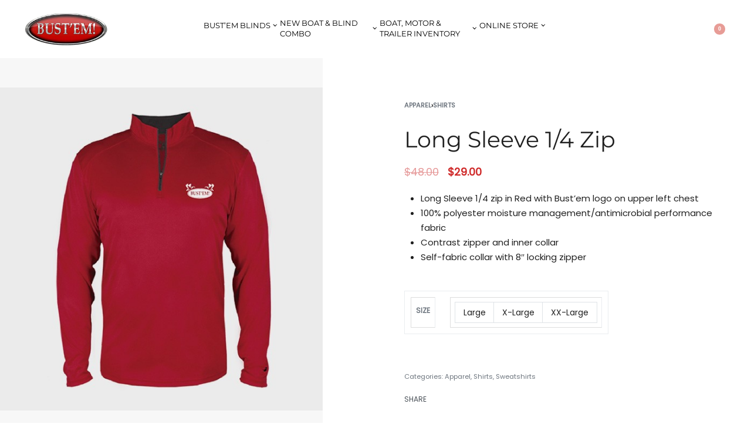

--- FILE ---
content_type: text/html; charset=UTF-8
request_url: https://bustemboatworks.com/product-catalog/long-sleeve-1-4-zip/
body_size: 29595
content:
<!DOCTYPE html>
<html lang="en-US" data-df  data-container="1440" data-xl="2" data-admin-bar="0" class="elementor-kit-628">
<head>
<meta charset="UTF-8">
<meta name="viewport" content="width=device-width, initial-scale=1">
<link rel="profile" href="//gmpg.org/xfn/11">
<link rel="pingback" href="https://bustemboatworks.com/xmlrpc.php">

<meta name='robots' content='index, follow, max-image-preview:large, max-snippet:-1, max-video-preview:-1' />
	<style>img:is([sizes="auto" i], [sizes^="auto," i]) { contain-intrinsic-size: 3000px 1500px }</style>
	
	<!-- This site is optimized with the Yoast SEO plugin v26.6 - https://yoast.com/wordpress/plugins/seo/ -->
	<title>Long Sleeve 1/4 Zip - Bust&#039;Em Boat Works &amp; Powersports</title>
	<meta name="description" content="Long Sleeve 1/4 zip in red with Bust&#039;em logo on upper left chest-100% polyester moisture management/antimicrobial performance fabric." />
	<link rel="canonical" href="https://bustemboatworks.com/product-catalog/long-sleeve-1-4-zip/" />
	<meta property="og:locale" content="en_US" />
	<meta property="og:type" content="article" />
	<meta property="og:title" content="Long Sleeve 1/4 Zip - Bust&#039;Em Boat Works &amp; Powersports" />
	<meta property="og:description" content="Long Sleeve 1/4 zip in red with Bust&#039;em logo on upper left chest-100% polyester moisture management/antimicrobial performance fabric." />
	<meta property="og:url" content="https://bustemboatworks.com/product-catalog/long-sleeve-1-4-zip/" />
	<meta property="og:site_name" content="Bust&#039;Em Boat Works &amp; Powersports" />
	<meta property="article:modified_time" content="2025-02-26T15:36:55+00:00" />
	<meta property="og:image" content="https://bustemboatworks.com/wp-content/uploads/2020/12/Bustem-quarter-zip.jpg" />
	<meta property="og:image:width" content="600" />
	<meta property="og:image:height" content="600" />
	<meta property="og:image:type" content="image/jpeg" />
	<meta name="twitter:card" content="summary_large_image" />
	<script type="application/ld+json" class="yoast-schema-graph">{"@context":"https://schema.org","@graph":[{"@type":"WebPage","@id":"https://bustemboatworks.com/product-catalog/long-sleeve-1-4-zip/","url":"https://bustemboatworks.com/product-catalog/long-sleeve-1-4-zip/","name":"Long Sleeve 1/4 Zip - Bust&#039;Em Boat Works &amp; Powersports","isPartOf":{"@id":"https://bustemboatworks.com/#website"},"primaryImageOfPage":{"@id":"https://bustemboatworks.com/product-catalog/long-sleeve-1-4-zip/#primaryimage"},"image":{"@id":"https://bustemboatworks.com/product-catalog/long-sleeve-1-4-zip/#primaryimage"},"thumbnailUrl":"https://bustemboatworks.com/wp-content/uploads/2020/12/Bustem-quarter-zip.jpg","datePublished":"2020-12-07T16:42:16+00:00","dateModified":"2025-02-26T15:36:55+00:00","description":"Long Sleeve 1/4 zip in red with Bust'em logo on upper left chest-100% polyester moisture management/antimicrobial performance fabric.","breadcrumb":{"@id":"https://bustemboatworks.com/product-catalog/long-sleeve-1-4-zip/#breadcrumb"},"inLanguage":"en-US","potentialAction":[{"@type":"ReadAction","target":["https://bustemboatworks.com/product-catalog/long-sleeve-1-4-zip/"]}]},{"@type":"ImageObject","inLanguage":"en-US","@id":"https://bustemboatworks.com/product-catalog/long-sleeve-1-4-zip/#primaryimage","url":"https://bustemboatworks.com/wp-content/uploads/2020/12/Bustem-quarter-zip.jpg","contentUrl":"https://bustemboatworks.com/wp-content/uploads/2020/12/Bustem-quarter-zip.jpg","width":600,"height":600,"caption":"Bust'em Blind Red quarter zip"},{"@type":"BreadcrumbList","@id":"https://bustemboatworks.com/product-catalog/long-sleeve-1-4-zip/#breadcrumb","itemListElement":[{"@type":"ListItem","position":1,"name":"Home","item":"https://bustemboatworks.com/"},{"@type":"ListItem","position":2,"name":"Online Store","item":"https://bustemboatworks.com/shop/"},{"@type":"ListItem","position":3,"name":"Long Sleeve 1/4 Zip"}]},{"@type":"WebSite","@id":"https://bustemboatworks.com/#website","url":"https://bustemboatworks.com/","name":"Bust&#039;Em Boat Works &amp; Powersports","description":"Duck Hunting Boat Blinds, Boats &amp; Powersports","publisher":{"@id":"https://bustemboatworks.com/#organization"},"potentialAction":[{"@type":"SearchAction","target":{"@type":"EntryPoint","urlTemplate":"https://bustemboatworks.com/?s={search_term_string}"},"query-input":{"@type":"PropertyValueSpecification","valueRequired":true,"valueName":"search_term_string"}}],"inLanguage":"en-US"},{"@type":"Organization","@id":"https://bustemboatworks.com/#organization","name":"Bust&#039;Em Boat Works &amp; Powersports","url":"https://bustemboatworks.com/","logo":{"@type":"ImageObject","inLanguage":"en-US","@id":"https://bustemboatworks.com/#/schema/logo/image/","url":"https://bustemboatworks.com/wp-content/uploads/2022/01/BustEm-Boat-Works-Powersports.png","contentUrl":"https://bustemboatworks.com/wp-content/uploads/2022/01/BustEm-Boat-Works-Powersports.png","width":224,"height":118,"caption":"Bust&#039;Em Boat Works &amp; Powersports"},"image":{"@id":"https://bustemboatworks.com/#/schema/logo/image/"}}]}</script>
	<!-- / Yoast SEO plugin. -->


<link rel='dns-prefetch' href='//www.googletagmanager.com' />
<link rel='dns-prefetch' href='//www.google.com' />
<link rel="alternate" type="application/rss+xml" title="Bust&#039;Em Boat Works &amp; Powersports &raquo; Feed" href="https://bustemboatworks.com/feed/" />
<link rel="alternate" type="application/rss+xml" title="Bust&#039;Em Boat Works &amp; Powersports &raquo; Comments Feed" href="https://bustemboatworks.com/comments/feed/" />
<style id='classic-theme-styles-inline-css' type='text/css'>
/*! This file is auto-generated */
.wp-block-button__link{color:#fff;background-color:#32373c;border-radius:9999px;box-shadow:none;text-decoration:none;padding:calc(.667em + 2px) calc(1.333em + 2px);font-size:1.125em}.wp-block-file__button{background:#32373c;color:#fff;text-decoration:none}
</style>
<link rel='stylesheet' id='vpc-public-css-css' href='https://bustemboatworks.com/wp-content/plugins/1visual-product-configurator/public/css/vpc-public.css?ver=7.6.3' type='text/css' media='all' />
<style id='woocommerce-inline-inline-css' type='text/css'>
.woocommerce form .form-row .required { visibility: visible; }
.woocommerce form .form-row abbr.required { visibility: visible; }
</style>
<link rel='stylesheet' id='elementor-frontend-css' href='https://bustemboatworks.com/wp-content/plugins/elementor/assets/css/frontend.min.css?ver=3.33.4' type='text/css' media='all' />
<link id="rey-hs-css" type="text/css" href="https://bustemboatworks.com/wp-content/uploads/rey/hs-a4a26f14a6.css?ver=3.1.10.1762442814"  rel="stylesheet" media="all"  />
<link id="rey-ds-css" type="text/css" href="https://bustemboatworks.com/wp-content/uploads/rey/ds-66e25b53a1.css?ver=3.1.10.1762442814" data-noptimize="" data-no-optimize="1" data-pagespeed-no-defer="" data-pagespeed-no-transform="" data-minify="1" rel="preload" as="style" onload="this.onload=null;this.rel='stylesheet';" media="all"  />
<noscript><link rel="stylesheet" href="https://bustemboatworks.com/wp-content/uploads/rey/ds-66e25b53a1.css" data-no-minify="1"></noscript>
<link rel='stylesheet' id='elementor-post-631-css' href='https://bustemboatworks.com/wp-content/uploads/elementor/css/post-631.css?ver=1765957001' type='text/css' media='all' />
<link rel="stylesheet" onload="this.onload=null;this.media='all';" media="print"  data-noptimize="" data-no-optimize="1" data-pagespeed-no-defer="" data-pagespeed-no-transform="" data-minify="1" data-no-rel='stylesheet' id='elementor-post-630-css' href='https://bustemboatworks.com/wp-content/uploads/elementor/css/post-630.css?ver=1765957001' type='text/css' data-media='all' />
<noscript><link rel='stylesheet' data-noptimize="" data-no-optimize="1" data-pagespeed-no-defer="" data-pagespeed-no-transform="" data-minify="1" data-id='elementor-post-630-css' href='https://bustemboatworks.com/wp-content/uploads/elementor/css/post-630.css?ver=1765957001' data-type='text/css' data-media='all' />
</noscript><link rel="preload" as="style" onload="this.onload=null;this.rel='stylesheet';" media="all"   data-no-rel='stylesheet' id='rey-wp-style-child-css' href='https://bustemboatworks.com/wp-content/themes/rey-child/style.css?ver=6.8.3' type='text/css' data-media='all' />
<noscript><link rel='stylesheet'  data-id='rey-wp-style-child-css' href='https://bustemboatworks.com/wp-content/themes/rey-child/style.css?ver=6.8.3' data-type='text/css' data-media='all' />
</noscript><link rel='stylesheet' id='elementor-icons-shared-0-css' href='https://bustemboatworks.com/wp-content/plugins/elementor/assets/lib/font-awesome/css/fontawesome.min.css?ver=5.15.3' type='text/css' media='all' />
<link rel='stylesheet' id='elementor-icons-fa-brands-css' href='https://bustemboatworks.com/wp-content/plugins/elementor/assets/lib/font-awesome/css/brands.min.css?ver=5.15.3' type='text/css' media='all' />
<script type="text/javascript" id="woocommerce-google-analytics-integration-gtag-js-after">
/* <![CDATA[ */
/* Google Analytics for WooCommerce (gtag.js) */
					window.dataLayer = window.dataLayer || [];
					function gtag(){dataLayer.push(arguments);}
					// Set up default consent state.
					for ( const mode of [{"analytics_storage":"denied","ad_storage":"denied","ad_user_data":"denied","ad_personalization":"denied","region":["AT","BE","BG","HR","CY","CZ","DK","EE","FI","FR","DE","GR","HU","IS","IE","IT","LV","LI","LT","LU","MT","NL","NO","PL","PT","RO","SK","SI","ES","SE","GB","CH"]}] || [] ) {
						gtag( "consent", "default", { "wait_for_update": 500, ...mode } );
					}
					gtag("js", new Date());
					gtag("set", "developer_id.dOGY3NW", true);
					gtag("config", "G-DDZ1742XJD", {"track_404":true,"allow_google_signals":false,"logged_in":false,"linker":{"domains":[],"allow_incoming":false},"custom_map":{"dimension1":"logged_in"}});
/* ]]> */
</script>
<script type="text/javascript" src="https://bustemboatworks.com/wp-includes/js/dist/hooks.min.js?ver=4d63a3d491d11ffd8ac6" id="wp-hooks-js"></script>
<script type="text/javascript" src="https://bustemboatworks.com/wp-includes/js/jquery/jquery.min.js?ver=3.7.1" id="jquery-core-js"></script>
<script type="text/javascript" src="https://bustemboatworks.com/wp-includes/js/jquery/jquery-migrate.min.js?ver=3.4.1" id="jquery-migrate-js"></script>
<script type="text/javascript" src="https://bustemboatworks.com/wp-content/plugins/1visual-product-configurator/public/js/accounting.min.js?ver=7.6.3" id="vpc-accounting-js"></script>
<script type="text/javascript" id="vpc-public-js-extra">
/* <![CDATA[ */
var ajax_object = {"ajax_url":"https:\/\/bustemboatworks.com\/wp-admin\/admin-ajax.php"};
/* ]]> */
</script>
<script type="text/javascript" src="https://bustemboatworks.com/wp-content/plugins/1visual-product-configurator/public/js/vpc-public.js?ver=7.6.3" id="vpc-public-js"></script>
<script type="text/javascript" src="https://bustemboatworks.com/wp-content/plugins/recaptcha-woo/js/rcfwc.js?ver=1.0" id="rcfwc-js-js" defer="defer" data-wp-strategy="defer"></script>
<script type="text/javascript" src="https://www.google.com/recaptcha/api.js?hl=en_US" id="recaptcha-js" defer="defer" data-wp-strategy="defer"></script>
<script type="text/javascript" src="https://bustemboatworks.com/wp-content/plugins/woocommerce/assets/js/jquery-blockui/jquery.blockUI.min.js?ver=2.7.0-wc.10.4.2" id="wc-jquery-blockui-js" defer="defer" data-wp-strategy="defer"></script>
<script type="text/javascript" id="wc-add-to-cart-js-extra">
/* <![CDATA[ */
var wc_add_to_cart_params = {"ajax_url":"\/wp-admin\/admin-ajax.php","wc_ajax_url":"\/?wc-ajax=%%endpoint%%","i18n_view_cart":"View cart","cart_url":"https:\/\/bustemboatworks.com\/shop\/cart\/","is_cart":"","cart_redirect_after_add":"no"};
/* ]]> */
</script>
<script type="text/javascript" src="https://bustemboatworks.com/wp-content/plugins/woocommerce/assets/js/frontend/add-to-cart.min.js?ver=10.4.2" id="wc-add-to-cart-js" defer="defer" data-wp-strategy="defer"></script>
<script type="text/javascript" src="https://bustemboatworks.com/wp-content/plugins/woocommerce/assets/js/js-cookie/js.cookie.min.js?ver=2.1.4-wc.10.4.2" id="wc-js-cookie-js" defer="defer" data-wp-strategy="defer"></script>
<script type="text/javascript" id="woocommerce-js-extra">
/* <![CDATA[ */
var woocommerce_params = {"ajax_url":"\/wp-admin\/admin-ajax.php","wc_ajax_url":"\/?wc-ajax=%%endpoint%%","i18n_password_show":"Show password","i18n_password_hide":"Hide password"};
/* ]]> */
</script>
<script type="text/javascript" src="https://bustemboatworks.com/wp-content/plugins/woocommerce/assets/js/frontend/woocommerce.min.js?ver=10.4.2" id="woocommerce-js" defer="defer" data-wp-strategy="defer"></script>
<link rel="https://api.w.org/" href="https://bustemboatworks.com/wp-json/" /><link rel="alternate" title="JSON" type="application/json" href="https://bustemboatworks.com/wp-json/wp/v2/product/442" /><link rel="EditURI" type="application/rsd+xml" title="RSD" href="https://bustemboatworks.com/xmlrpc.php?rsd" />
<meta name="generator" content="WordPress 6.8.3" />
<meta name="generator" content="WooCommerce 10.4.2" />
<link rel='shortlink' href='https://bustemboatworks.com/?p=442' />
<link rel="alternate" title="oEmbed (JSON)" type="application/json+oembed" href="https://bustemboatworks.com/wp-json/oembed/1.0/embed?url=https%3A%2F%2Fbustemboatworks.com%2Fproduct-catalog%2Flong-sleeve-1-4-zip%2F" />
<link rel="alternate" title="oEmbed (XML)" type="text/xml+oembed" href="https://bustemboatworks.com/wp-json/oembed/1.0/embed?url=https%3A%2F%2Fbustemboatworks.com%2Fproduct-catalog%2Flong-sleeve-1-4-zip%2F&#038;format=xml" />
<!-- Google tag (gtag.js) -->
<script async src="https://www.googletagmanager.com/gtag/js?id=G-0840QVF0T5"></script>
<script>
  window.dataLayer = window.dataLayer || [];
  function gtag(){dataLayer.push(arguments);}
  gtag('js', new Date());

  gtag('config', 'G-0840QVF0T5');
</script><style>div.woocommerce-variation-add-to-cart-disabled { display: none ! important; }</style><script>document.createElement( "picture" );if(!window.HTMLPictureElement && document.addEventListener) {window.addEventListener("DOMContentLoaded", function() {var s = document.createElement("script");s.src = "https://bustemboatworks.com/wp-content/plugins/robin-image-optimizer/libs/addons/assets/js/picturefill.min.js";document.body.appendChild(s);});}</script>	<noscript><style>
		.woocommerce ul.products li.product.is-animated-entry {opacity: 1;transform: none;}
		.woocommerce div.product .woocommerce-product-gallery:after {display: none;}
		.woocommerce div.product .woocommerce-product-gallery .woocommerce-product-gallery__wrapper {opacity: 1}
	</style></noscript>
		<noscript><style>.woocommerce-product-gallery{ opacity: 1 !important; }</style></noscript>
	<meta name="generator" content="Elementor 3.33.4; features: additional_custom_breakpoints; settings: css_print_method-external, google_font-enabled, font_display-auto">
<style type="text/css">.recentcomments a{display:inline !important;padding:0 !important;margin:0 !important;}</style><link rel="preload" as="image" type="image/jpeg" href="https://bustemboatworks.com/wp-content/uploads/2020/12/Bustem-quarter-zip.jpg"/>			<style>
				.e-con.e-parent:nth-of-type(n+4):not(.e-lazyloaded):not(.e-no-lazyload),
				.e-con.e-parent:nth-of-type(n+4):not(.e-lazyloaded):not(.e-no-lazyload) * {
					background-image: none !important;
				}
				@media screen and (max-height: 1024px) {
					.e-con.e-parent:nth-of-type(n+3):not(.e-lazyloaded):not(.e-no-lazyload),
					.e-con.e-parent:nth-of-type(n+3):not(.e-lazyloaded):not(.e-no-lazyload) * {
						background-image: none !important;
					}
				}
				@media screen and (max-height: 640px) {
					.e-con.e-parent:nth-of-type(n+2):not(.e-lazyloaded):not(.e-no-lazyload),
					.e-con.e-parent:nth-of-type(n+2):not(.e-lazyloaded):not(.e-no-lazyload) * {
						background-image: none !important;
					}
				}
			</style>
			<meta name="generator" content="Powered by Slider Revolution 6.7.34 - responsive, Mobile-Friendly Slider Plugin for WordPress with comfortable drag and drop interface." />
<link rel="icon" href="https://bustemboatworks.com/wp-content/uploads/2020/09/Bustem-Site-Favicon-500-100x100.jpg" sizes="32x32" />
<link rel="icon" href="https://bustemboatworks.com/wp-content/uploads/2020/09/Bustem-Site-Favicon-500-300x300.jpg" sizes="192x192" />
<link rel="apple-touch-icon" href="https://bustemboatworks.com/wp-content/uploads/2020/09/Bustem-Site-Favicon-500-300x300.jpg" />
<meta name="msapplication-TileImage" content="https://bustemboatworks.com/wp-content/uploads/2020/09/Bustem-Site-Favicon-500-300x300.jpg" />
<script>function setREVStartSize(e){
			//window.requestAnimationFrame(function() {
				window.RSIW = window.RSIW===undefined ? window.innerWidth : window.RSIW;
				window.RSIH = window.RSIH===undefined ? window.innerHeight : window.RSIH;
				try {
					var pw = document.getElementById(e.c).parentNode.offsetWidth,
						newh;
					pw = pw===0 || isNaN(pw) || (e.l=="fullwidth" || e.layout=="fullwidth") ? window.RSIW : pw;
					e.tabw = e.tabw===undefined ? 0 : parseInt(e.tabw);
					e.thumbw = e.thumbw===undefined ? 0 : parseInt(e.thumbw);
					e.tabh = e.tabh===undefined ? 0 : parseInt(e.tabh);
					e.thumbh = e.thumbh===undefined ? 0 : parseInt(e.thumbh);
					e.tabhide = e.tabhide===undefined ? 0 : parseInt(e.tabhide);
					e.thumbhide = e.thumbhide===undefined ? 0 : parseInt(e.thumbhide);
					e.mh = e.mh===undefined || e.mh=="" || e.mh==="auto" ? 0 : parseInt(e.mh,0);
					if(e.layout==="fullscreen" || e.l==="fullscreen")
						newh = Math.max(e.mh,window.RSIH);
					else{
						e.gw = Array.isArray(e.gw) ? e.gw : [e.gw];
						for (var i in e.rl) if (e.gw[i]===undefined || e.gw[i]===0) e.gw[i] = e.gw[i-1];
						e.gh = e.el===undefined || e.el==="" || (Array.isArray(e.el) && e.el.length==0)? e.gh : e.el;
						e.gh = Array.isArray(e.gh) ? e.gh : [e.gh];
						for (var i in e.rl) if (e.gh[i]===undefined || e.gh[i]===0) e.gh[i] = e.gh[i-1];
											
						var nl = new Array(e.rl.length),
							ix = 0,
							sl;
						e.tabw = e.tabhide>=pw ? 0 : e.tabw;
						e.thumbw = e.thumbhide>=pw ? 0 : e.thumbw;
						e.tabh = e.tabhide>=pw ? 0 : e.tabh;
						e.thumbh = e.thumbhide>=pw ? 0 : e.thumbh;
						for (var i in e.rl) nl[i] = e.rl[i]<window.RSIW ? 0 : e.rl[i];
						sl = nl[0];
						for (var i in nl) if (sl>nl[i] && nl[i]>0) { sl = nl[i]; ix=i;}
						var m = pw>(e.gw[ix]+e.tabw+e.thumbw) ? 1 : (pw-(e.tabw+e.thumbw)) / (e.gw[ix]);
						newh =  (e.gh[ix] * m) + (e.tabh + e.thumbh);
					}
					var el = document.getElementById(e.c);
					if (el!==null && el) el.style.height = newh+"px";
					el = document.getElementById(e.c+"_wrapper");
					if (el!==null && el) {
						el.style.height = newh+"px";
						el.style.display = "block";
					}
				} catch(e){
					console.log("Failure at Presize of Slider:" + e)
				}
			//});
		  };</script>
<!-- Google tag (gtag.js) -->
<script async src="https://www.googletagmanager.com/gtag/js?id=G-0840QVF0T5">
</script>
<script>
  window.dataLayer = window.dataLayer || [];
  function gtag(){dataLayer.push(arguments);}
  gtag('js', new Date());

  gtag('config', 'G-0840QVF0T5');
</script>		<style type="text/css" id="wp-custom-css">
			.rey-productSummary .sezzle-shopify-info-button {
    background: none;
    border: none;
    display: block;
    margin: -15px 0px 30px 0px;
    overflow: hidden;
    padding: 0;
}


.product .related {
	display: none;
}

.VPC_Modern_Skin .vpc-action-buttons button {color: white !important;}

#vpc-preview-container #undefined {
	height: 0px !important;
}

.VPC_Modern_Skin .vpc-action-buttons {
    z-index: 1000000;
    position: relative;
}

.VPC_Modern_Skin .vpc-action-buttons {
	text-align: left !important;
	margin-top: 15px !important;
}

#vpc-price-container {
	margin-bottom: 25px;
}

.VPC_Modern_Skin .vpc-group-name {
    margin: 7px 0px 0px !important;
    font-size: 14px;
    vertical-align: inherit;
	display: inline-block;
	max-width: 285px;
}

.vpc-single-option-wrap {
    display: inline-block;
    float: right;
}

.VPC_Modern_Skin .vpc-group {
    padding: 10px !important;
    border: 1px solid lightgray !important;
    width: 100%;
    display: inline-block;
    margin: 1.5%;
}

#vpc-container.VPC_Modern_Skin .vpc-options label.custom {
	margin: 0px !important;
}

.product_cat-configure-a-boat .rey-cartBtnQty, .product_cat-flat-bottom-jet-boats .rey-cartBtnQty, .product_cat-fishing-boats .rey-cartBtnQty, .product_cat-beavertail-boats .rey-cartBtnQty, .product_cat-new-boats .rey-cartBtnQty {display:none;}

.VPC_Modern_Skin .vpc-action-buttons button {
	color: black; 
	background-color: #c01f2e !important;
	text-transform: uppercase !important;
	font-weight: 400 !important;
}

.VPC_Modern_Skin.VPC_Modern_Skin_Right_Sidebar #vpc-price-container {
	color: black;
	margin-top: 10px
}

.vpc-configurator {
	    background: url(https://bustemboatworks.com/wp-content/uploads/2022/02/ebebeb-background.png) repeat-x top center !important;
    background-size: 100% 675px !important;
}

.VPC_Modern_Skin #vpc-preview-container {
    background-color: transparent !important;
	margin-top: -50px
}

.VPC_Modern_Skin.VPC_Modern_Skin_Right_Sidebar #vpc-components {
    background-color: white;
    border: 1px solid lightgray;
    padding-top: 15px !important;
    padding-bottom: 15px !important;
    padding-left: 15px !important;
    padding-right: 15px !important;
}

.VPC_Modern_Skin_Right_Sidebar {

	max-width: 1300px;
	margin: 0px auto;
	padding: 10px;
}

.vpc-configure-button {
	background-color: #c01f2e !important;
	color: white !important;
	width: 250px !important;
	padding: 15px 35px !important;
	font-size: 15px !important;
	border-radius: 3px !important;
}

.request-quote-btn {
	display:none;
}

.product_cat-flat-bottom-jet-boats .request-quote-btn, .product_cat-fishing-boats .request-quote-btn {
	background-color: #c01f2e !important;
	color: white !important;
	width: 250px !important;
	padding: 15px 35px !important;
	font-size: 15px !important;
	border-radius: 3px !important;
	display: block !important;
	text-align: center;
	text-transform: uppercase;
}

.request-quote-btn:hover {
	background-color: darkred !important;
	color: white !important;
	text-decoration:none;
}

.line input, .line textarea {
    width: 98%;
    padding: 12px 0 12px 15px;
    font-size: 16px;
    background-color: rgba(220, 220, 220, 0.51);
    border: 1px solid #dedede;
}
.conf_desc h3 {
	margin-bottom: 0px;
  color: darkgray;
	margin-top: 25px;
}

.product_cat-hunting-boat .woocommerce-Price-amount, .product_cat-fishing-boats .woocommerce-Price-amount, .product_cat-flat-bottom-jet-boats .woocommerce-Price-amount, .product_cat-beavertail-boats .woocommerce-Price-amount{
    margin-left: 10px;
	font-size: 18px;
}


.VPC_Modern_Skin .vpc-options input:checked + label.custom::after {
    color: #c01f2e !important;
}

.VPC_Modern_Skin .vpc-action-buttons button, .vpc-modern-configurator .omodal-footer .btn button, .vpc-modern-configurator .omodal-footer .btn input[type="submit"] {
    background: #c01f2e !important;
}



.vpc-options input:checked+label.custom:before {
    font-family: FontAwesome;
    content: "\f00c";
    background-color: #c01f2e;
}

.red-underline-bar {
    width: 80px;
    background-color: #c01f2e;
    height: 5px;
    margin: 20px 0px 20px -10px;
    transform: skewX(-30deg);
}

.rey-swatchList .rey-swatchList-item--regular {padding:10px;}

.variations  tbody th {
	background:none;
	margin-right: 25px;
}

.variations th span {display:none;}


.general-interest-form input, textarea {
    border: 1px solid #666;
    background-color: #fff;
    width: 100%;
    padding: 13px;
}

.order-form .ctct-submit, .contactus-form .ctct-submit {
    cursor: pointer;
    background-color: #990001;
    color: white;
    padding: 15px;
    border: none;
    border-radius: 25px !important;
	width: 100%;
}

.woocommerce div.product .wc-tabs-wrapper {
    max-width: 1100px;
    margin: 0px auto;
}


.woocommerce div.product form.cart {margin-top: 25px;
display:inline-block}

.mkl_pc .mkl_pc_container .mkl_pc_toolbar section.choices > ul > li {
    margin: 10px !important;
    padding: 20px 10px !important;
    border: 1px solid #ebebeb !important;
}

.features-list {
	column-count:3;
	margin-bottom: 75px;
}
.features-table {
    border-collapse: collapse;
    width: calc(49% - 30px);
    margin: 15px;
    display: inline-table;
    vertical-align: top;
}

.features-table img {
	max-width: 50px;
}

.build-price-btn {
    background-color: #c01f2e!important;
    width: 250px;
    padding: 10px 25px !important;
    border-radius: 2px;
    color: white !important;
}

.build-price-btn:hover {
    background-color: #383836!important;
}

td, th {
  border: 1px solid #dddddd;
  text-align: center;
  padding: 8px;
}

tr:nth-child(even) {
  background-color: #dddddd;
}

.woocommerce .product.rey-swatches form.cart table.variations tr {
	padding: 10px;
}

.woocommerce .product.rey-swatches form.cart table.variations tr:nth-child(even) {
    background-color: white;
}


.woocommerce div.product div.images .wp-post-image {
	width: 100% !important;
}

.woocommerce-Tabs-panel {
	margin: 0px auto;
}


.woocommerce table.shop_attributes tr td, .woocommerce table.shop_attributes tr th {padding: 15px;}


.variation-Configuration > div span.choice-thumb {
    display: none;
}

.woocommerce td.product-name dl.variation dd.variation-Configuration {
    font-size: 14px;
    font-weight: 300 !important;
}

.woocommerce table.shop_table.woocommerce-cart-form__contents .mkl-pc-edit-link--container a {
    color: #c01f2e;
	font-size: 13px;
}

.large-spec-container {
	background-color: #ebebeb;
	padding: 15px;
	margin-bottom:75px;	
}

.large-spec-container table {
	margin-bottom: 0px;	
}
.border-right {}

.spec-container-table tbody, .spec-container-table tr, .spec-container-table td {
	border: none;
}

.spec-container-table, .spec-container-table tr:nth-child(even) {
  background-color: #ebebeb;
	color: white;
}

.large-specs-table {
	background-color: #373735;
	margin-bottom: 0px
}

.large-specs-table td {padding: 15px}

.specs-table {
	border:none;
	margin-bottom: 20px
}

.specs-table div {
	text-align:center;
	width: 30%;
	display: inline-block;
	border-right: 1px solid #ebebeb;
	padding:15px;
}

.specs-table div:last-child {
	border-right:none;
}

.spec-table-title { 
font-size: 14px;
font-weight:300;
line-height: 29px
}

.spec-table-stat {
	font-size: 30px; 
	font-weight: 500;
}


.submit-btn input {
	  font-size: 15px;
    color: #ffffff;
    background-color: #990001 !important;
		width: 100% !important;
		font-weight: 400;
		text-transform: uppercase;
		letter-spacing: 1px
}

.newsletter .email-container {
	margin-bottom: 6px
}
@media only screen and (min-width: 1025px) {
	.primary-nav-items .depth--0 {
		max-width: 170px;
	}
	
}
@media only screen and (max-width: 1024px) {
.build-price-btn {
    padding: 7px 25px !important;
	}
	
}
@media only screen and (max-width: 1000px) {
		.features-table {
			width: calc(50% - 35px);
	}
}

@media only screen and (min-width: 768px) {
		.woocommerce .rey-sidebar.shop-sidebar {margin-top: 85px;}
	
	.mysticky-welcomebar-display-desktop.mysticky-welcomebar-position-top.mysticky-welcomebar-fixed {
    top: -100px;
}
	
}

@media only screen and (max-width: 768px) {
		.features-table {
			width: calc(100% - 25px);
		}
	
	.features-list {
		column-count:2;
	}
	
	
	.border-right {
    display: inline-block;
    width: 50%;
}

	
	
}

@media only screen and (max-width: 600px) {
	.border-right {
    display: block;
		width:100%
}
	
	.features-list {
		column-count:1;
	}
	
	.VPC_Modern_Skin #vpc-preview-container {
    background-color: transparent !important;
	margin-top: -20px
}
}

@media only screen and (max-width: 425px) {
	#vpc-container .vpc-action-buttons button {
			font-size: 13px !important;
			padding: 0px 10px !important;
	}
}
		</style>
		<style id="reycore-inline-styles" data-noptimize="" data-no-optimize="1" data-pagespeed-no-defer="" data-pagespeed-no-transform="" data-minify="1">:root{--rey-container-spacing:15px;--main-gutter-size:15px;--body-bg-color:#ffffff;--body-color:#202020;--link-color:#000000;--link-color-hover:#c01f2e;--neutral-hue:210;--blog-columns:1;--sidebar-size:27%;--post-align-wide-size:25vw;--woocommerce-products-gutter:30px;--woocommerce-sidebar-size:20%;--woocommerce-sidebar-widget-spacing:50px;--woocommerce-single-fs-gallery-color:#f7f7f7;--woocommerce-fullscreen-summary-valign:flex-start;--woocommerce-fullscreen-top-padding:50px;--woocommerce-summary-size:50%;--woocommerce-summary-padding:0px;--star-rating-color:#ff4545;}h1, .h1, .rey-pageTitle, .rey-postItem-catText{font-family:var(--primary-ff);font-size:45px;font-weight:700;}h2, .h2{font-family:var(--primary-ff);font-size:40px;font-weight:700;}h3, .h3{font-family:var(--primary-ff);font-size:35px;font-weight:700;}h4, .h4{font-family:var(--primary-ff);font-size:30px;font-weight:500;}h5, .h5{font-family:var(--primary-ff);font-weight:500;}h6, .h6{font-family:var(--primary-ff);font-weight:300;}.rey-pageTitle{font-family:var(--primary-ff);font-weight:400;}.rey-ecommSidebar .widget-title{font-family:var(--secondary-ff);font-weight:400;}body.woocommerce ul.products li.product .woocommerce-loop-product__title, .woocommerce ul.products li.product[class*="rey-wc-skin"] .woocommerce-loop-product__title{font-family:var(--secondary-ff);font-size:18px;font-weight:400;}.woocommerce ul.products li.product .price{font-family:var(--secondary-ff);font-size:16px;font-weight:300;color:#cc3333;}.--fixed-summary{--woocommerce-fixedsummary-offset:25px;}.woocommerce div.product p.price{font-family:var(--secondary-ff);font-size:18px;font-weight:400;line-height:25px;color:#cc3333;}.reyajfilter-layered-nav li a{font-family:var(--secondary-ff);font-weight:400;}.woocommerce-store-notice .woocommerce-store-notice-content{min-height:32px;}@media (min-width: 768px) and (max-width: 1025px){:root{--rey-container-spacing:15px;--main-gutter-size:15px;--blog-columns:1;--woocommerce-products-gutter:10px;--woocommerce-summary-padding:0px;}}@media (max-width: 767px){:root{--rey-container-spacing:15px;--main-gutter-size:15px;--blog-columns:1;--woocommerce-products-gutter:10px;--woocommerce-summary-padding:0px;}}@font-face { font-family:'Montserrat';font-style:normal;font-weight:400;font-display:swap;src:url(https://bustemboatworks.com/wp-content/fonts/montserrat/5f68966a1cc902c9) format('woff');}@font-face { font-family:'Rey Primary';font-style:normal;font-weight:400;font-display:swap;src:url(https://bustemboatworks.com/wp-content/fonts/montserrat/5f68966a1cc902c9) format('woff');}@font-face { font-family:'Poppins';font-style:normal;font-weight:400;font-display:swap;src:url(https://bustemboatworks.com/wp-content/fonts/poppins/220f2c70aa9462b6) format('woff');}@font-face { font-family:'Rey Secondary';font-style:normal;font-weight:400;font-display:swap;src:url(https://bustemboatworks.com/wp-content/fonts/poppins/220f2c70aa9462b6) format('woff');}@media (max-width: 1024px) {			:root {				--nav-breakpoint-desktop: none;				--nav-breakpoint-mobile: flex;			}		} :root{--primary-ff:Montserrat, "Helvetica Neue", Helvetica, Arial, sans-serif;--secondary-ff:Poppins, "Helvetica Neue", Helvetica, Arial, sans-serif;--body-font-family: var(--e-global-typography-secondary-font-family);--body-font-size: 15px;--body-line-height: 25px;--body-font-weight: 300;--link-color-hover:#c01f2e;--accent-color:#212529;--accent-hover-color:#000000;--accent-text-color:#fff;} :root{ --woocommerce-grid-columns:3; } @media(min-width: 768px) and (max-width: 1024px){:root{ --woocommerce-grid-columns:2; }} @media(max-width: 767px){:root{ --woocommerce-grid-columns:2; }}      </style><style id="rey-lazy-bg">.rey-js .elementor-element.rey-lazyBg, .rey-js .elementor-element.rey-lazyBg > .elementor-widget-container, .rey-js .elementor-element.rey-lazyBg > .elementor-widget-wrap { background-image: none !important; }</style></head>

<body data-rsssl=1 class="wp-singular product-template-default single single-product postid-442 wp-custom-logo wp-theme-rey wp-child-theme-rey-child theme-rey vpc-modern-configurator woocommerce woocommerce-page woocommerce-no-js rey-no-js ltr --hide-variation-price elementor-default elementor-kit-628 rey-cwidth--default single-skin--fullscreen --fixed-summary --fixed-summary-cssfirst --gallery-cascade-grid elementor-opt r-notices" data-id="442" itemtype="https://schema.org/WebPage" itemscope="itemscope">

<script type="text/javascript" id="rey-no-js" data-noptimize data-no-optimize="1" data-no-defer="1">
		document.body.classList.remove('rey-no-js');document.body.classList.add('rey-js');
	</script>		<script type="text/javascript" id="rey-instant-js" data-noptimize="" data-no-optimize="1" data-no-defer="1" data-pagespeed-no-defer="">
			(function(){
				if( ! window.matchMedia("(max-width: 1024px)").matches && ("IntersectionObserver" in window) ){
					var io = new IntersectionObserver(entries => {
						window.reyScrollbarWidth = window.innerWidth - entries[0].boundingClientRect.width;
						document.documentElement.style.setProperty('--scrollbar-width', window.reyScrollbarWidth + "px");
						io.disconnect();
					});
					io.observe(document.documentElement);
				}
				let cw = parseInt(document.documentElement.getAttribute('data-container') || 1440);
				const sxl = function () {
					let xl;
					if ( window.matchMedia('(min-width: 1025px) and (max-width: ' + cw + 'px)').matches ) xl = 1; // 1440px - 1025px
					else if ( window.matchMedia('(min-width: ' + (cw + 1) + 'px)').matches ) xl = 2; // +1440px
					document.documentElement.setAttribute('data-xl', xl || 0);
				};
				sxl(); window.addEventListener('resize', sxl);
			})();
		</script>
		
	<a href="#content" class="skip-link screen-reader-text">Skip to content</a>

	<div id="page" class="rey-siteWrapper ">

		
<div class="rey-overlay rey-overlay--site" style="opacity:0;"></div>

		
<header class="rey-siteHeader rey-siteHeader--custom rey-siteHeader--631 header-pos--rel" >

			<div data-elementor-type="wp-post" data-elementor-id="631" class="elementor elementor-631" data-elementor-gstype="header" data-page-el-selector="body.elementor-page-631">
						<section class="elementor-section elementor-top-section elementor-element elementor-element-cbf83a5 elementor-section-boxed elementor-section-height-default elementor-section-height-default" data-id="cbf83a5" data-element_type="section">
						<div class="elementor-container elementor-column-gap-narrow">
					<div class="elementor-column elementor-col-33 elementor-top-column elementor-element elementor-element-b8875cd" data-id="b8875cd" data-element_type="column">
			<div class="elementor-column-wrap--b8875cd elementor-widget-wrap elementor-element-populated">
						<div class="elementor-element elementor-element-57dd61d elementor-widget elementor-widget-image" data-id="57dd61d" data-element_type="widget" data-widget_type="image.default">
				<div class="elementor-widget-container">
																<a href="/">
							<picture><source srcset="https://bustemboatworks.com/wp-content/uploads/2022/01/BustEm-Boat-Works-Powersports.png.webp" type="image/webp"><img width="224" height="118" src="https://bustemboatworks.com/wp-content/uploads/2022/01/BustEm-Boat-Works-Powersports.png" class="attachment-medium_large size-medium_large wp-image-3549 webpexpress-processed" alt=""></picture>								</a>
															</div>
				</div>
					</div>
		</div>
				<div class="elementor-column elementor-col-33 elementor-top-column elementor-element elementor-element-3fa4e97 primary-nav-items" data-id="3fa4e97" data-element_type="column">
			<div class="elementor-column-wrap--3fa4e97 elementor-widget-wrap elementor-element-populated">
						<div class="elementor-element elementor-element-3370781 --icons-start --submenu-display-collapsed --tap-open --panel-dir--left elementor-widget elementor-widget-reycore-header-navigation" data-id="3370781" data-element_type="widget" data-widget_type="reycore-header-navigation.default">
				<div class="elementor-widget-container">
					<style>.elementor-element-3370781, .rey-mobileNav--3370781{ --nav-breakpoint-desktop: none; --nav-breakpoint-mobile: flex; }@media (min-width: 1025px) { .elementor-element-3370781, .rey-mobileNav--3370781 { --nav-breakpoint-desktop: flex; --nav-breakpoint-mobile: none; } }</style>
<button class="btn rey-mainNavigation-mobileBtn rey-headerIcon __hamburger" aria-label="Open menu">
	<div class="__bars">
		<span class="__bar"></span>
		<span class="__bar"></span>
		<span class="__bar"></span>
	</div>
	<svg aria-hidden="true" role="img" id="rey-icon-close-694303762aa8c" class="rey-icon rey-icon-close " viewbox="0 0 110 110"><g stroke="none" stroke-width="1" fill="none" fill-rule="evenodd" stroke-linecap="square"><path d="M4.79541854,4.29541854 L104.945498,104.445498 L4.79541854,4.29541854 Z" stroke="currentColor" stroke-width="var(--stroke-width, 12px)"></path><path d="M4.79541854,104.704581 L104.945498,4.55450209 L4.79541854,104.704581 Z" stroke="currentColor" stroke-width="var(--stroke-width, 12px)"></path></g></svg></button>
<!-- .rey-mainNavigation-mobileBtn -->

    <nav id="site-navigation-3370781" class="rey-mainNavigation rey-mainNavigation--desktop  --shadow-1" data-id="-3370781" aria-label="Main Menu" data-sm-indicator="arrow2" itemtype="https://schema.org/SiteNavigationElement" itemscope="itemscope">

        <ul id="main-menu-desktop-3370781" class="rey-mainMenu rey-mainMenu--desktop id--mainMenu--desktop --has-indicators  rey-navEl --menuHover-ulr --thinner --megamenu-support"><li id="menu-item-29" class="menu-item menu-item-type-post_type menu-item-object-product menu-item-has-children menu-item-29 depth--0 --is-regular o-id-11"><a href="https://bustemboatworks.com/product-catalog/custom-fit-bustem-boat-blinds/"><span>Bust&#8217;Em Blinds</span><i class="--submenu-indicator --submenu-indicator-arrow2"></i></a>
<ul class="sub-menu">
	<li id="menu-item-5320" class="menu-item menu-item-type-post_type menu-item-object-product menu-item-5320 depth--1 o-id-11"><a href="https://bustemboatworks.com/product-catalog/custom-fit-bustem-boat-blinds/"><span>CUSTOM ALL-WELDED BOAT BLINDS</span></a></li>
	<li id="menu-item-30" class="menu-item menu-item-type-post_type menu-item-object-product menu-item-30 depth--1 o-id-26"><a href="https://bustemboatworks.com/product-catalog/port-a-hide-blinds/"><span>PORT-A-HIDE FIELD BLINDS</span></a></li>
	<li id="menu-item-5319" class="menu-item menu-item-type-post_type menu-item-object-product menu-item-5319 depth--1 o-id-5300"><a href="https://bustemboatworks.com/product-catalog/the-bustem-bunker-diy-boat-blind-kit/"><span>THE BUNKER DIY BOAT BLIND KIT</span></a></li>
</ul>
</li>
<li id="menu-item-2641" class="menu-item menu-item-type-post_type menu-item-object-page menu-item-has-children menu-item-2641 depth--0 --is-regular o-id-2624"><a href="https://bustemboatworks.com/havoc-boats/new-boat-blind-combo/"><span>New Boat &#038; Blind Combo</span><i class="--submenu-indicator --submenu-indicator-arrow2"></i></a>
<ul class="sub-menu">
	<li id="menu-item-2643" class="menu-item menu-item-type-post_type menu-item-object-page menu-item-2643 depth--1 o-id-779"><a href="https://bustemboatworks.com/havoc-boats/"><span>Havoc Boats</span></a></li>
	<li id="menu-item-5328" class="menu-item menu-item-type-post_type menu-item-object-page menu-item-5328 depth--1 o-id-5322"><a href="https://bustemboatworks.com/thor-boats/"><span>Thor Boats</span></a></li>
</ul>
</li>
<li id="menu-item-4227" class="menu-item menu-item-type-taxonomy menu-item-object-product_cat menu-item-has-children menu-item-4227 depth--0 --is-regular o-id-175"><a href="https://bustemboatworks.com/product-category/in-stock-boats/"><span>Boat, Motor &#038; Trailer Inventory</span><i class="--submenu-indicator --submenu-indicator-arrow2"></i></a>
<ul class="sub-menu">
	<li id="menu-item-4214" class="menu-item menu-item-type-post_type menu-item-object-page menu-item-4214 depth--1 o-id-3056"><a href="https://bustemboatworks.com/boats-in-stock/"><span>In-Stock Inventory</span></a></li>
	<li id="menu-item-4215" class="menu-item menu-item-type-post_type menu-item-object-page menu-item-4215 depth--1 o-id-2865"><a href="https://bustemboatworks.com/pre-owned-boats/"><span>Pre-Owned Boats</span></a></li>
	<li id="menu-item-4216" class="menu-item menu-item-type-post_type menu-item-object-page menu-item-4216 depth--1 o-id-779"><a href="https://bustemboatworks.com/havoc-boats/"><span>Havoc Boats for Order</span></a></li>
	<li id="menu-item-5329" class="menu-item menu-item-type-post_type menu-item-object-page menu-item-5329 depth--1 o-id-5322"><a href="https://bustemboatworks.com/thor-boats/"><span>Thor Boats for Order</span></a></li>
</ul>
</li>
<li id="menu-item-5336" class="menu-item menu-item-type-post_type menu-item-object-page current_page_parent menu-item-5336 depth--0 --is-mega o-id-7 --is-mega-gs --mega-full menu-item-has-children"><a href="https://bustemboatworks.com/shop/"><span>Online Store</span><i class="--submenu-indicator --submenu-indicator-arrow2"></i></a><div class="rey-mega-gs">		<div data-elementor-type="wp-post" data-elementor-id="957" class="elementor elementor-957" data-elementor-gstype="megamenu" data-page-el-selector="body.elementor-page-957">
						<section class="elementor-section elementor-top-section elementor-element elementor-element-e892aa3 rey-section-stretched elementor-section-boxed elementor-section-height-default elementor-section-height-default" data-id="e892aa3" data-element_type="section">
						<div class="elementor-container elementor-column-gap-default">
					<div class="elementor-column elementor-col-100 elementor-top-column elementor-element elementor-element-60f83e4" data-id="60f83e4" data-element_type="column">
			<div class="elementor-column-wrap--60f83e4 elementor-widget-wrap elementor-element-populated">
						<div class="elementor-element elementor-element-f075de9 elementor-hidden-mobile elementor-hidden-tablet elementor-widget elementor-widget-text-editor" data-id="f075de9" data-element_type="widget" data-widget_type="text-editor.default">
				<div class="elementor-widget-container">
									<h2>BUY ONLINE</h2><p>Welcome to Bust&#8217;em Blinds. Your home to duck hunting boats, blinds, hunting gear, accessories and apaprel</p>								</div>
				</div>
				<section class="elementor-section elementor-inner-section elementor-element elementor-element-c73577d elementor-section-full_width elementor-section-height-default elementor-section-height-default" data-id="c73577d" data-element_type="section">
						<div class="elementor-container elementor-column-gap-wide">
					<div class="elementor-column elementor-col-20 elementor-inner-column elementor-element elementor-element-9aebdf1" data-id="9aebdf1" data-element_type="column">
			<div class="elementor-column-wrap--9aebdf1 elementor-widget-wrap elementor-element-populated">
						<div class="elementor-element elementor-element-f45226d reyEl-menu--vertical reyEl-menu--cols-1 --icons-start elementor-widget elementor-widget-reycore-menu" data-id="f45226d" data-element_type="widget" data-widget_type="reycore-menu.custom-items">
				<div class="elementor-widget-container">
					
		<div class="rey-element reyEl-menu">
			<h3 class="reyEl-menuTitle reyEl-menuTitle--"><a href="/product-category/bustem-blinds/" target="_self" rel="">Hunting Boat Blinds</a></h3><div class="reyEl-menu-navWrapper"><ul class="reyEl-menu-nav rey-navEl --menuHover-"><li class="menu-item "><a class="" href="/product-catalog/custom-fit-bustem-boat-blinds/"><span>Custom Fit  Hunting Boat Blinds</span></a></li><li class="menu-item "><a class="" href="/product-catalog/port-a-hide-blinds/"><span>Portable Hunting Blinds</span></a></li><li class="menu-item "><a class="" href="/havoc-boat-blind-combo/"><span>New Havoc Boat & Blind Combo</span></a></li><li class="menu-item "><a class="" href="/product-catalog/diy-bustem-cover-kit/"><span>DIY Bust'Em Cover Kit</span></a></li></ul></div>		</div>
						</div>
				</div>
					</div>
		</div>
				<div class="elementor-column elementor-col-20 elementor-inner-column elementor-element elementor-element-c2dcc58" data-id="c2dcc58" data-element_type="column">
			<div class="elementor-column-wrap--c2dcc58 elementor-widget-wrap elementor-element-populated">
						<div class="elementor-element elementor-element-a74f812 reyEl-menu--vertical reyEl-menu--cols-1 --icons-start elementor-widget elementor-widget-reycore-menu" data-id="a74f812" data-element_type="widget" data-widget_type="reycore-menu.custom-items">
				<div class="elementor-widget-container">
					
		<div class="rey-element reyEl-menu">
			<h3 class="reyEl-menuTitle reyEl-menuTitle--"><a href="/product-category/boat-accessories/" target="_self" rel="">Boat Accessories</a></h3><div class="reyEl-menu-navWrapper"><ul class="reyEl-menu-nav rey-navEl --menuHover-"><li class="menu-item "><a class="" href="/product-catalog/bull-nose-bow-extension/"><span>Bull-Nose Bow Extention</span></a></li><li class="menu-item "><a class="" href="/product-catalog/dog-ladder-kit/"><span>Dog Ladder Kit</span></a></li><li class="menu-item "><a class="" href="/product-catalog/extended-dog-ladder-kit/"><span>Extended Dog Ladder Kit</span></a></li><li class="menu-item "><a class="" href="/product-catalog/camo-outboard-motor-covers/"><span>Motor Covers</span></a></li><li class="menu-item "><a class="" href="/product-catalog/sit-n-shoot-low-profile-swivel-bases/"><span>Sit-N-Shoot Swivel Bases</span></a></li><li class="menu-item "><a class="" href="/product-catalog/step-transom-pods/"><span>Step Transom Pods</span></a></li><li class="menu-item "><a class="" href="/product-catalog/flexi-panel-covers/"><span>24" Flexi-Panel Cover</span></a></li></ul></div>		</div>
						</div>
				</div>
					</div>
		</div>
				<div class="elementor-column elementor-col-20 elementor-inner-column elementor-element elementor-element-8dbd73d" data-id="8dbd73d" data-element_type="column">
			<div class="elementor-column-wrap--8dbd73d elementor-widget-wrap elementor-element-populated">
						<div class="elementor-element elementor-element-24fcdad reyEl-menu--vertical reyEl-menu--cols-1 --icons-start elementor-widget elementor-widget-reycore-menu" data-id="24fcdad" data-element_type="widget" data-widget_type="reycore-menu.custom-items">
				<div class="elementor-widget-container">
					
		<div class="rey-element reyEl-menu">
			<h3 class="reyEl-menuTitle reyEl-menuTitle--"><a href="/product-category/hunting-accessories/" target="_self" rel="">Hunting Accessories</a></h3><div class="reyEl-menu-navWrapper"><ul class="reyEl-menu-nav rey-navEl --menuHover-"><li class="menu-item "><a class="" href="/product-category/hunting-accessories/duck-calls/"><span>Duck Calls</span></a></li><li class="menu-item "><a class="" href="/product-category/hunting-accessories/banded-hunting-gear/"><span>Banded Hunting Products</span></a></li></ul></div>		</div>
						</div>
				</div>
					</div>
		</div>
				<div class="elementor-column elementor-col-20 elementor-inner-column elementor-element elementor-element-ede432f" data-id="ede432f" data-element_type="column">
			<div class="elementor-column-wrap--ede432f elementor-widget-wrap elementor-element-populated">
						<div class="elementor-element elementor-element-993dee4 reyEl-menu--vertical reyEl-menu--cols-1 --icons-start elementor-widget elementor-widget-reycore-menu" data-id="993dee4" data-element_type="widget" data-widget_type="reycore-menu.product-categories">
				<div class="elementor-widget-container">
					
		<div class="rey-element reyEl-menu">
			<h3 class="reyEl-menuTitle reyEl-menuTitle--"><a href="/product-category/apparel/" target="_self" rel="">Bust'Em Apparel</a></h3><div class="reyEl-menu-navWrapper"><ul class="reyEl-menu-nav rey-navEl --menuHover-"><li class="menu-item "><a href="https://bustemboatworks.com/product-category/apparel/hats/"><span>Hats</span></a></li><li class="menu-item "><a href="https://bustemboatworks.com/product-category/apparel/shirts/"><span>Shirts</span></a></li><li class="menu-item "><a href="https://bustemboatworks.com/product-category/apparel/sweatshirts/"><span>Sweatshirts</span></a></li></ul></div>		</div>
						</div>
				</div>
					</div>
		</div>
				<div class="elementor-column elementor-col-20 elementor-inner-column elementor-element elementor-element-2f31b88 elementor-hidden-tablet elementor-hidden-mobile" data-id="2f31b88" data-element_type="column">
			<div class="elementor-column-wrap--2f31b88 elementor-widget-wrap elementor-element-populated">
						<div class="elementor-element elementor-element-d5317ec elementor-widget elementor-widget-image" data-id="d5317ec" data-element_type="widget" data-widget_type="image.default">
				<div class="elementor-widget-container">
															<img fetchpriority="high" width="500" height="500" src="https://bustemboatworks.com/wp-content/uploads/2020/09/Bustem-Site-Favicon-500.jpg" class="attachment-large size-large wp-image-111" alt="Bustem-Site-Favicon" srcset="https://bustemboatworks.com/wp-content/uploads/2020/09/Bustem-Site-Favicon-500.jpg 500w, https://bustemboatworks.com/wp-content/uploads/2020/09/Bustem-Site-Favicon-500-300x300.jpg 300w, https://bustemboatworks.com/wp-content/uploads/2020/09/Bustem-Site-Favicon-500-100x100.jpg 100w" sizes="(max-width: 500px) 100vw, 500px" />															</div>
				</div>
					</div>
		</div>
					</div>
		</section>
					</div>
		</div>
					</div>
		</section>
				</div>
		</div></li>
</ul>	</nav><!-- .rey-mainNavigation -->



	<nav
		id="site-navigation-mobile-3370781"
		class="rey-mainNavigation rey-mainNavigation--mobile rey-mobileNav "
		data-id="-3370781" aria-label="Main Menu" itemtype="https://schema.org/SiteNavigationElement" itemscope="itemscope"	>
		<div class="rey-mobileNav-container">
			<div class="rey-mobileNav-header">

				
				<div class="rey-siteLogo">
					<a href="https://bustemboatworks.com/" data-no-lazy="1" data-skip-lazy="1" class="no-lazy custom-logo-link" rel="home" itemprop="url"><picture><source srcset="https://bustemboatworks.com/wp-content/uploads/2022/01/BustEm-Boat-Works-Powersports.png.webp" type="image/webp"><img width="224" height="118" src="https://bustemboatworks.com/wp-content/uploads/2022/01/BustEm-Boat-Works-Powersports.png" data-no-lazy="1" data-skip-lazy="1" class="no-lazy custom-logo webpexpress-processed" alt="Bust'Em Boat Works & Powersports" loading="eager" decoding="async"></picture></a>				</div>

				<button class="__arrClose btn rey-mobileMenu-close js-rey-mobileMenu-close" aria-label="Close menu"><span class="__icons"><svg aria-hidden="true" role="img" id="rey-icon-close-694303763730a" class="rey-icon rey-icon-close " viewbox="0 0 110 110"><g stroke="none" stroke-width="1" fill="none" fill-rule="evenodd" stroke-linecap="square"><path d="M4.79541854,4.29541854 L104.945498,104.445498 L4.79541854,4.29541854 Z" stroke="currentColor" stroke-width="var(--stroke-width, 12px)"></path><path d="M4.79541854,104.704581 L104.945498,4.55450209 L4.79541854,104.704581 Z" stroke="currentColor" stroke-width="var(--stroke-width, 12px)"></path></g></svg><svg aria-hidden="true" role="img" id="rey-icon-arrow-classic-694303763731b" class="rey-icon rey-icon-arrow-classic " viewbox="0 0 16 16"><polygon fill="var(--icon-fill, currentColor)" points="8 0 6.6 1.4 12.2 7 0 7 0 9 12.2 9 6.6 14.6 8 16 16 8"></polygon></svg></span></button>
			</div>

			<div class="rey-mobileNav-main">
				<ul id="main-menu-mobile-3370781" class="rey-mainMenu rey-mainMenu-mobile  --has-indicators  --megamenu-support"><li id="mobile-menu-item-29" class="menu-item menu-item-type-post_type menu-item-object-product menu-item-has-children menu-item-29 depth--0 --is-regular o-id-11"><a href="https://bustemboatworks.com/product-catalog/custom-fit-bustem-boat-blinds/"><span>Bust&#8217;Em Blinds</span><i class="--submenu-indicator --submenu-indicator-arrow2"></i></a>
<ul class="sub-menu">
	<li id="mobile-menu-item-5320" class="menu-item menu-item-type-post_type menu-item-object-product menu-item-5320 depth--1 o-id-11"><a href="https://bustemboatworks.com/product-catalog/custom-fit-bustem-boat-blinds/"><span>CUSTOM ALL-WELDED BOAT BLINDS</span></a></li>
	<li id="mobile-menu-item-30" class="menu-item menu-item-type-post_type menu-item-object-product menu-item-30 depth--1 o-id-26"><a href="https://bustemboatworks.com/product-catalog/port-a-hide-blinds/"><span>PORT-A-HIDE FIELD BLINDS</span></a></li>
	<li id="mobile-menu-item-5319" class="menu-item menu-item-type-post_type menu-item-object-product menu-item-5319 depth--1 o-id-5300"><a href="https://bustemboatworks.com/product-catalog/the-bustem-bunker-diy-boat-blind-kit/"><span>THE BUNKER DIY BOAT BLIND KIT</span></a></li>
</ul>
</li>
<li id="mobile-menu-item-2641" class="menu-item menu-item-type-post_type menu-item-object-page menu-item-has-children menu-item-2641 depth--0 --is-regular o-id-2624"><a href="https://bustemboatworks.com/havoc-boats/new-boat-blind-combo/"><span>New Boat &#038; Blind Combo</span><i class="--submenu-indicator --submenu-indicator-arrow2"></i></a>
<ul class="sub-menu">
	<li id="mobile-menu-item-2643" class="menu-item menu-item-type-post_type menu-item-object-page menu-item-2643 depth--1 o-id-779"><a href="https://bustemboatworks.com/havoc-boats/"><span>Havoc Boats</span></a></li>
	<li id="mobile-menu-item-5328" class="menu-item menu-item-type-post_type menu-item-object-page menu-item-5328 depth--1 o-id-5322"><a href="https://bustemboatworks.com/thor-boats/"><span>Thor Boats</span></a></li>
</ul>
</li>
<li id="mobile-menu-item-4227" class="menu-item menu-item-type-taxonomy menu-item-object-product_cat menu-item-has-children menu-item-4227 depth--0 --is-regular o-id-175"><a href="https://bustemboatworks.com/product-category/in-stock-boats/"><span>Boat, Motor &#038; Trailer Inventory</span><i class="--submenu-indicator --submenu-indicator-arrow2"></i></a>
<ul class="sub-menu">
	<li id="mobile-menu-item-4214" class="menu-item menu-item-type-post_type menu-item-object-page menu-item-4214 depth--1 o-id-3056"><a href="https://bustemboatworks.com/boats-in-stock/"><span>In-Stock Inventory</span></a></li>
	<li id="mobile-menu-item-4215" class="menu-item menu-item-type-post_type menu-item-object-page menu-item-4215 depth--1 o-id-2865"><a href="https://bustemboatworks.com/pre-owned-boats/"><span>Pre-Owned Boats</span></a></li>
	<li id="mobile-menu-item-4216" class="menu-item menu-item-type-post_type menu-item-object-page menu-item-4216 depth--1 o-id-779"><a href="https://bustemboatworks.com/havoc-boats/"><span>Havoc Boats for Order</span></a></li>
	<li id="mobile-menu-item-5329" class="menu-item menu-item-type-post_type menu-item-object-page menu-item-5329 depth--1 o-id-5322"><a href="https://bustemboatworks.com/thor-boats/"><span>Thor Boats for Order</span></a></li>
</ul>
</li>
<li id="mobile-menu-item-5336" class="menu-item menu-item-type-post_type menu-item-object-page current_page_parent menu-item-5336 depth--0 --is-mega o-id-7 --is-mega-gs --mega-full menu-item-has-children"><a href="https://bustemboatworks.com/shop/"><span>Online Store</span><i class="--submenu-indicator --submenu-indicator-arrow2"></i></a><div class="rey-mega-gs">		<div data-elementor-type="wp-post" data-elementor-id="957" class="elementor elementor-957" data-elementor-gstype="megamenu" data-page-el-selector="body.elementor-page-957">
						<section class="elementor-section elementor-top-section elementor-element elementor-element-e892aa3 rey-section-stretched elementor-section-boxed elementor-section-height-default elementor-section-height-default" data-id="e892aa3" data-element_type="section">
						<div class="elementor-container elementor-column-gap-default">
					<div class="elementor-column elementor-col-100 elementor-top-column elementor-element elementor-element-60f83e4" data-id="60f83e4" data-element_type="column">
			<div class="elementor-column-wrap--60f83e4 elementor-widget-wrap elementor-element-populated">
						<div class="elementor-element elementor-element-f075de9 elementor-hidden-mobile elementor-hidden-tablet elementor-widget elementor-widget-text-editor" data-id="f075de9" data-element_type="widget" data-widget_type="text-editor.default">
				<div class="elementor-widget-container">
									<h2>BUY ONLINE</h2><p>Welcome to Bust&#8217;em Blinds. Your home to duck hunting boats, blinds, hunting gear, accessories and apaprel</p>								</div>
				</div>
				<section class="elementor-section elementor-inner-section elementor-element elementor-element-c73577d elementor-section-full_width elementor-section-height-default elementor-section-height-default" data-id="c73577d" data-element_type="section">
						<div class="elementor-container elementor-column-gap-wide">
					<div class="elementor-column elementor-col-20 elementor-inner-column elementor-element elementor-element-9aebdf1" data-id="9aebdf1" data-element_type="column">
			<div class="elementor-column-wrap--9aebdf1 elementor-widget-wrap elementor-element-populated">
						<div class="elementor-element elementor-element-f45226d reyEl-menu--vertical reyEl-menu--cols-1 --icons-start elementor-widget elementor-widget-reycore-menu" data-id="f45226d" data-element_type="widget" data-widget_type="reycore-menu.custom-items">
				<div class="elementor-widget-container">
					
		<div class="rey-element reyEl-menu">
			<h3 class="reyEl-menuTitle reyEl-menuTitle--"><a href="/product-category/bustem-blinds/" target="_self" rel="">Hunting Boat Blinds</a></h3><div class="reyEl-menu-navWrapper"><ul class="reyEl-menu-nav rey-navEl --menuHover-"><li class="menu-item "><a class="" href="/product-catalog/custom-fit-bustem-boat-blinds/"><span>Custom Fit  Hunting Boat Blinds</span></a></li><li class="menu-item "><a class="" href="/product-catalog/port-a-hide-blinds/"><span>Portable Hunting Blinds</span></a></li><li class="menu-item "><a class="" href="/havoc-boat-blind-combo/"><span>New Havoc Boat & Blind Combo</span></a></li><li class="menu-item "><a class="" href="/product-catalog/diy-bustem-cover-kit/"><span>DIY Bust'Em Cover Kit</span></a></li></ul></div>		</div>
						</div>
				</div>
					</div>
		</div>
				<div class="elementor-column elementor-col-20 elementor-inner-column elementor-element elementor-element-c2dcc58" data-id="c2dcc58" data-element_type="column">
			<div class="elementor-column-wrap--c2dcc58 elementor-widget-wrap elementor-element-populated">
						<div class="elementor-element elementor-element-a74f812 reyEl-menu--vertical reyEl-menu--cols-1 --icons-start elementor-widget elementor-widget-reycore-menu" data-id="a74f812" data-element_type="widget" data-widget_type="reycore-menu.custom-items">
				<div class="elementor-widget-container">
					
		<div class="rey-element reyEl-menu">
			<h3 class="reyEl-menuTitle reyEl-menuTitle--"><a href="/product-category/boat-accessories/" target="_self" rel="">Boat Accessories</a></h3><div class="reyEl-menu-navWrapper"><ul class="reyEl-menu-nav rey-navEl --menuHover-"><li class="menu-item "><a class="" href="/product-catalog/bull-nose-bow-extension/"><span>Bull-Nose Bow Extention</span></a></li><li class="menu-item "><a class="" href="/product-catalog/dog-ladder-kit/"><span>Dog Ladder Kit</span></a></li><li class="menu-item "><a class="" href="/product-catalog/extended-dog-ladder-kit/"><span>Extended Dog Ladder Kit</span></a></li><li class="menu-item "><a class="" href="/product-catalog/camo-outboard-motor-covers/"><span>Motor Covers</span></a></li><li class="menu-item "><a class="" href="/product-catalog/sit-n-shoot-low-profile-swivel-bases/"><span>Sit-N-Shoot Swivel Bases</span></a></li><li class="menu-item "><a class="" href="/product-catalog/step-transom-pods/"><span>Step Transom Pods</span></a></li><li class="menu-item "><a class="" href="/product-catalog/flexi-panel-covers/"><span>24" Flexi-Panel Cover</span></a></li></ul></div>		</div>
						</div>
				</div>
					</div>
		</div>
				<div class="elementor-column elementor-col-20 elementor-inner-column elementor-element elementor-element-8dbd73d" data-id="8dbd73d" data-element_type="column">
			<div class="elementor-column-wrap--8dbd73d elementor-widget-wrap elementor-element-populated">
						<div class="elementor-element elementor-element-24fcdad reyEl-menu--vertical reyEl-menu--cols-1 --icons-start elementor-widget elementor-widget-reycore-menu" data-id="24fcdad" data-element_type="widget" data-widget_type="reycore-menu.custom-items">
				<div class="elementor-widget-container">
					
		<div class="rey-element reyEl-menu">
			<h3 class="reyEl-menuTitle reyEl-menuTitle--"><a href="/product-category/hunting-accessories/" target="_self" rel="">Hunting Accessories</a></h3><div class="reyEl-menu-navWrapper"><ul class="reyEl-menu-nav rey-navEl --menuHover-"><li class="menu-item "><a class="" href="/product-category/hunting-accessories/duck-calls/"><span>Duck Calls</span></a></li><li class="menu-item "><a class="" href="/product-category/hunting-accessories/banded-hunting-gear/"><span>Banded Hunting Products</span></a></li></ul></div>		</div>
						</div>
				</div>
					</div>
		</div>
				<div class="elementor-column elementor-col-20 elementor-inner-column elementor-element elementor-element-ede432f" data-id="ede432f" data-element_type="column">
			<div class="elementor-column-wrap--ede432f elementor-widget-wrap elementor-element-populated">
						<div class="elementor-element elementor-element-993dee4 reyEl-menu--vertical reyEl-menu--cols-1 --icons-start elementor-widget elementor-widget-reycore-menu" data-id="993dee4" data-element_type="widget" data-widget_type="reycore-menu.product-categories">
				<div class="elementor-widget-container">
					
		<div class="rey-element reyEl-menu">
			<h3 class="reyEl-menuTitle reyEl-menuTitle--"><a href="/product-category/apparel/" target="_self" rel="">Bust'Em Apparel</a></h3><div class="reyEl-menu-navWrapper"><ul class="reyEl-menu-nav rey-navEl --menuHover-"><li class="menu-item "><a href="https://bustemboatworks.com/product-category/apparel/hats/"><span>Hats</span></a></li><li class="menu-item "><a href="https://bustemboatworks.com/product-category/apparel/shirts/"><span>Shirts</span></a></li><li class="menu-item "><a href="https://bustemboatworks.com/product-category/apparel/sweatshirts/"><span>Sweatshirts</span></a></li></ul></div>		</div>
						</div>
				</div>
					</div>
		</div>
				<div class="elementor-column elementor-col-20 elementor-inner-column elementor-element elementor-element-2f31b88 elementor-hidden-tablet elementor-hidden-mobile" data-id="2f31b88" data-element_type="column">
			<div class="elementor-column-wrap--2f31b88 elementor-widget-wrap elementor-element-populated">
						<div class="elementor-element elementor-element-d5317ec elementor-widget elementor-widget-image" data-id="d5317ec" data-element_type="widget" data-widget_type="image.default">
				<div class="elementor-widget-container">
															<img fetchpriority="high" width="500" height="500" src="https://bustemboatworks.com/wp-content/uploads/2020/09/Bustem-Site-Favicon-500.jpg" class="attachment-large size-large wp-image-111" alt="Bustem-Site-Favicon" srcset="https://bustemboatworks.com/wp-content/uploads/2020/09/Bustem-Site-Favicon-500.jpg 500w, https://bustemboatworks.com/wp-content/uploads/2020/09/Bustem-Site-Favicon-500-300x300.jpg 300w, https://bustemboatworks.com/wp-content/uploads/2020/09/Bustem-Site-Favicon-500-100x100.jpg 100w" sizes="(max-width: 500px) 100vw, 500px" />															</div>
				</div>
					</div>
		</div>
					</div>
		</section>
					</div>
		</div>
					</div>
		</section>
				</div>
		</div></li>
</ul>			</div>

			<div class="rey-mobileNav-footer">
				
<a href="https://bustemboatworks.com/shop/my-account/" class="rey-mobileNav--footerItem">
	Connect to your account	<svg aria-hidden="true" role="img" id="rey-icon-user-69430376375cc" class="rey-icon rey-icon-user " viewbox="0 0 24 24"><path d="M8.68220488,13 L5.8,13 C4.7,11.6 4,9.9 4,8 C4,3.6 7.6,0 12,0 C16.4,0 20,3.6 20,8 C20,9.9 19.3,11.6 18.2,13 L15.3177951,13 C16.9344907,11.9250785 18,10.0869708 18,8 C18,4.6862915 15.3137085,2 12,2 C8.6862915,2 6,4.6862915 6,8 C6,10.0869708 7.06550934,11.9250785 8.68220488,13 Z"></path><path d="M18,14 L6,14 C2.7,14 0,16.7 0,20 L0,23 C0,23.6 0.4,24 1,24 L23,24 C23.6,24 24,23.6 24,23 L24,20 C24,16.7 21.3,14 18,14 Z M22,22 L2,22 L2,20 C2,17.8 3.8,16 6,16 L18,16 C20.2,16 22,17.8 22,20 L22,22 Z" ></path></svg></a>

			</div>
		</div>

	</nav>

				</div>
				</div>
					</div>
		</div>
				<div class="elementor-column elementor-col-33 elementor-top-column elementor-element elementor-element-d2c0217" data-id="d2c0217" data-element_type="column">
			<div class="elementor-column-wrap--d2c0217 elementor-widget-wrap elementor-element-populated">
						<div class="elementor-element elementor-element-a612cae elementor-widget__width-auto elementor-hidden-tablet elementor-hidden-mobile elementor-widget elementor-widget-reycore-header-account" data-id="a612cae" data-element_type="widget" data-widget_type="reycore-header-account.default">
				<div class="elementor-widget-container">
					
<div class="rey-headerAccount rey-headerIcon ">
    <button class="btn rey-headerIcon-btn js-rey-headerAccount rey-headerAccount-btn rey-headerAccount-btn--icon --hit-icon">

		<span class="screen-reader-text">Open Account details</span>

		<span class="__icon rey-headerIcon-icon" aria-hidden="true"><svg aria-hidden="true" role="img" id="rey-icon-user-69430376386b3" class="rey-icon rey-icon-user rey-headerAccount-btnIcon" viewbox="0 0 24 24"><path d="M8.68220488,13 L5.8,13 C4.7,11.6 4,9.9 4,8 C4,3.6 7.6,0 12,0 C16.4,0 20,3.6 20,8 C20,9.9 19.3,11.6 18.2,13 L15.3177951,13 C16.9344907,11.9250785 18,10.0869708 18,8 C18,4.6862915 15.3137085,2 12,2 C8.6862915,2 6,4.6862915 6,8 C6,10.0869708 7.06550934,11.9250785 8.68220488,13 Z"></path><path d="M18,14 L6,14 C2.7,14 0,16.7 0,20 L0,23 C0,23.6 0.4,24 1,24 L23,24 C23.6,24 24,23.6 24,23 L24,20 C24,16.7 21.3,14 18,14 Z M22,22 L2,22 L2,20 C2,17.8 3.8,16 6,16 L18,16 C20.2,16 22,17.8 22,20 L22,22 Z" ></path></svg></span>
<span class="rey-headerAccount-count rey-headerIcon-counter --hidden --minimal">

	<svg data-transparent="" data-abs="" aria-hidden="true" role="img" id="rey-icon-close-6943037638ab6" class="rey-icon rey-icon-close __close-icon" viewbox="0 0 110 110"><g stroke="none" stroke-width="1" fill="none" fill-rule="evenodd" stroke-linecap="square"><path d="M4.79541854,4.29541854 L104.945498,104.445498 L4.79541854,4.29541854 Z" stroke="currentColor" stroke-width="var(--stroke-width, 12px)"></path><path d="M4.79541854,104.704581 L104.945498,4.55450209 L4.79541854,104.704581 Z" stroke="currentColor" stroke-width="var(--stroke-width, 12px)"></path></g></svg>
</span>
    </button>

</div>
<!-- .rey-headerAccount-wrapper -->
				</div>
				</div>
				<div class="elementor-element elementor-element-92bcd2c elementor-widget__width-auto elementor-widget elementor-widget-reycore-header-cart" data-id="92bcd2c" data-element_type="widget" data-widget_type="reycore-header-cart.default">
				<div class="elementor-widget-container">
					
<div class="rey-headerCart-wrapper rey-headerIcon  " data-rey-cart-count="0">
	<button  class="btn rey-headerIcon-btn rey-headerCart js-rey-headerCart">
        <span class="__icon rey-headerIcon-icon " aria-hidden="true"><svg aria-hidden="true" role="img" id="rey-icon-bag-69430376396d1" class="rey-icon rey-icon-bag " viewbox="0 0 24 24"><path d="M21,3h-4.4C15.8,1.2,14,0,12,0S8.2,1.2,7.4,3H3C2.4,3,2,3.4,2,4v19c0,0.6,0.4,1,1,1h18c0.6,0,1-0.4,1-1V4  C22,3.4,21.6,3,21,3z M12,1c1.5,0,2.8,0.8,3.4,2H8.6C9.2,1.8,10.5,1,12,1z M20,22H4v-4h16V22z M20,17H4V5h3v4h1V5h8v4h1V5h3V17z"/></svg></span>        <span class="rey-headerIcon-counter --bubble"><span class="__cart-count">0</span></span>
		<span class="screen-reader-text">Open cart</span>
	</button>
</div>
<!-- .rey-headerCart-wrapper -->
				</div>
				</div>
					</div>
		</div>
					</div>
		</section>
				</div>
		<div class="rey-overlay rey-overlay--header" style="opacity:0;"></div>
<div class="rey-overlay rey-overlay--header-top" style="opacity:0;"></div>

</header>
<!-- .rey-siteHeader -->


		<div id="content" class="rey-siteContent --tpl-default">

	
		<div class="rey-siteContainer " >
			<div class="rey-siteRow">

				
				<main id="main" class="rey-siteMain ">
		
					
			<div id="product-442" class="rey-swatches rey-swatches--show-selected--name rey-swatches--stretch-labels product type-product post-442 status-publish first instock product_cat-apparel product_cat-shirts product_cat-sweatshirts has-post-thumbnail sale taxable shipping-taxable purchasable product-type-variable rey-product pdp--fullscreen">

	
		<div class="rey-productSummary">
<div
	class="woocommerce-product-gallery woocommerce-product-gallery--with-images images --no-variation-image-swap woocommerce-product-gallery--cascade-grid --no-rey-lazy --supports-animated-entry --no-lb"
	data-columns="4"
	data-params='{"type":"cascade-grid","zoom":true,"cascade_bullets":false,"thumb_event":"click","lightbox_captions":true,"lightbox":false,"photoswipe_options":{"shareEl":false,"closeOnScroll":false,"history":false,"hideAnimationDuration":0,"showAnimationDuration":0},"mobile_gallery_nav":"bars","loop":true,"autoheight":true,"autoheight_desktop":true,"autoheight_mobile":true,"start_index":0,"lazy_images":false,"product_page_id":442,"product_main_image":{"id":"448","src":["https:\/\/bustemboatworks.com\/wp-content\/uploads\/2020\/12\/Bustem-quarter-zip.jpg",600,600,false],"thumb":["https:\/\/bustemboatworks.com\/wp-content\/uploads\/2020\/12\/Bustem-quarter-zip-100x100.jpg",100,100,true]}}'
>

	
	<figure class="woocommerce-product-gallery__wrapper">

		<div data-main-item data-image-loaded data-index="0" data-thumb="https://bustemboatworks.com/wp-content/uploads/2020/12/Bustem-quarter-zip-100x100.jpg" data-thumb-alt="Bust&#039;em Blind Red quarter zip" data-thumb-srcset="https://bustemboatworks.com/wp-content/uploads/2020/12/Bustem-quarter-zip-100x100.jpg 100w, https://bustemboatworks.com/wp-content/uploads/2020/12/Bustem-quarter-zip-300x300.jpg 300w, https://bustemboatworks.com/wp-content/uploads/2020/12/Bustem-quarter-zip-150x150.jpg 150w, https://bustemboatworks.com/wp-content/uploads/2020/12/Bustem-quarter-zip-418x418.jpg 418w, https://bustemboatworks.com/wp-content/uploads/2020/12/Bustem-quarter-zip-130x130.jpg 130w, https://bustemboatworks.com/wp-content/uploads/2020/12/Bustem-quarter-zip.jpg 600w"  data-thumb-sizes="(max-width: 100px) 100vw, 100px" class="woocommerce-product-gallery__image"><a data-elementor-open-lightbox="no" aria-haspopup="true" aria-expanded="false" aria-label="OPEN GALLERY" href="https://bustemboatworks.com/wp-content/uploads/2020/12/Bustem-quarter-zip.jpg"><img width="600" height="600" src="https://bustemboatworks.com/wp-content/uploads/2020/12/Bustem-quarter-zip.jpg" class="wp-post-image __img --main-img no-lazy" alt="Bust&#039;em Blind Red quarter zip" data-caption="" data-src="https://bustemboatworks.com/wp-content/uploads/2020/12/Bustem-quarter-zip.jpg" data-large_image="https://bustemboatworks.com/wp-content/uploads/2020/12/Bustem-quarter-zip.jpg" data-large_image_width="600" data-large_image_height="600" data-skip-lazy="1" data-no-lazy="1" loading="eager" decoding="async" srcset="https://bustemboatworks.com/wp-content/uploads/2020/12/Bustem-quarter-zip.jpg 600w, https://bustemboatworks.com/wp-content/uploads/2020/12/Bustem-quarter-zip-300x300.jpg 300w, https://bustemboatworks.com/wp-content/uploads/2020/12/Bustem-quarter-zip-100x100.jpg 100w, https://bustemboatworks.com/wp-content/uploads/2020/12/Bustem-quarter-zip-150x150.jpg 150w, https://bustemboatworks.com/wp-content/uploads/2020/12/Bustem-quarter-zip-418x418.jpg 418w, https://bustemboatworks.com/wp-content/uploads/2020/12/Bustem-quarter-zip-130x130.jpg 130w" sizes="(max-width: 600px) 100vw, 600px" /><span class="rey-lineLoader"></span></a></div>
	</figure>

	
</div>


	<div class="summary entry-summary">
		<div class="woocommerce-notices-wrapper"></div>		<div class="rey-innerSummary">
		<nav class="rey-breadcrumbs --pdp-style"><div class="rey-breadcrumbs-item"><a href="https://bustemboatworks.com/product-category/apparel/">Apparel</a></div><span class="rey-breadcrumbs-del">&#8250;</span><div class="rey-breadcrumbs-item"><a href="https://bustemboatworks.com/product-category/apparel/shirts/">Shirts</a></div><span class="rey-breadcrumbs-del">&#8250;</span><div class="rey-breadcrumbs-item">Long Sleeve 1/4 Zip</div></nav>		<div class="rey-productTitle-wrapper"><h1 class="product_title entry-title">Long Sleeve 1/4 Zip</h1>		</div>
	<p class="price"><del aria-hidden="true"><span class="woocommerce-Price-amount amount"><bdi><span class="woocommerce-Price-currencySymbol">&#36;</span>48.00</bdi></span></del> <span class="screen-reader-text">Original price was: &#036;48.00.</span><ins aria-hidden="true"><span class="woocommerce-Price-amount amount"><bdi><span class="woocommerce-Price-currencySymbol">&#36;</span>29.00</bdi></span></ins><span class="screen-reader-text">Current price is: &#036;29.00.</span></p>
<div class="woocommerce-product-details__short-description">
	<ul>
<li>Long Sleeve 1/4 zip in Red with Bust&#8217;em logo on upper left chest</li>
<li>100% polyester moisture management/antimicrobial performance fabric</li>
<li>Contrast zipper and inner collar</li>
<li>Self-fabric collar with 8&#8243; locking zipper</li>
</ul>
</div>

<form class="variations_form cart" action="https://bustemboatworks.com/product-catalog/long-sleeve-1-4-zip/" method="post" enctype='multipart/form-data' data-product_id="442" data-product_variations="[{&quot;attributes&quot;:{&quot;attribute_pa_size&quot;:&quot;large&quot;},&quot;availability_html&quot;:&quot;&quot;,&quot;backorders_allowed&quot;:false,&quot;dimensions&quot;:{&quot;length&quot;:&quot;8.5&quot;,&quot;width&quot;:&quot;11&quot;,&quot;height&quot;:&quot;.25&quot;},&quot;dimensions_html&quot;:&quot;8.5 &amp;times; 11 &amp;times; .25 in&quot;,&quot;display_price&quot;:29,&quot;display_regular_price&quot;:48,&quot;image&quot;:{&quot;title&quot;:&quot;Bustem-quarter-zip&quot;,&quot;caption&quot;:&quot;&quot;,&quot;url&quot;:&quot;https:\/\/bustemboatworks.com\/wp-content\/uploads\/2020\/12\/Bustem-quarter-zip.jpg&quot;,&quot;alt&quot;:&quot;Bust&#039;em Blind Red quarter zip&quot;,&quot;src&quot;:&quot;https:\/\/bustemboatworks.com\/wp-content\/uploads\/2020\/12\/Bustem-quarter-zip.jpg&quot;,&quot;srcset&quot;:&quot;https:\/\/bustemboatworks.com\/wp-content\/uploads\/2020\/12\/Bustem-quarter-zip.jpg 600w, https:\/\/bustemboatworks.com\/wp-content\/uploads\/2020\/12\/Bustem-quarter-zip-300x300.jpg 300w, https:\/\/bustemboatworks.com\/wp-content\/uploads\/2020\/12\/Bustem-quarter-zip-100x100.jpg 100w, https:\/\/bustemboatworks.com\/wp-content\/uploads\/2020\/12\/Bustem-quarter-zip-150x150.jpg 150w, https:\/\/bustemboatworks.com\/wp-content\/uploads\/2020\/12\/Bustem-quarter-zip-418x418.jpg 418w, https:\/\/bustemboatworks.com\/wp-content\/uploads\/2020\/12\/Bustem-quarter-zip-130x130.jpg 130w&quot;,&quot;sizes&quot;:&quot;(max-width: 600px) 100vw, 600px&quot;,&quot;full_src&quot;:&quot;https:\/\/bustemboatworks.com\/wp-content\/uploads\/2020\/12\/Bustem-quarter-zip.jpg&quot;,&quot;full_src_w&quot;:600,&quot;full_src_h&quot;:600,&quot;gallery_thumbnail_src&quot;:&quot;https:\/\/bustemboatworks.com\/wp-content\/uploads\/2020\/12\/Bustem-quarter-zip-100x100.jpg&quot;,&quot;gallery_thumbnail_src_w&quot;:100,&quot;gallery_thumbnail_src_h&quot;:100,&quot;thumb_src&quot;:&quot;https:\/\/bustemboatworks.com\/wp-content\/uploads\/2020\/12\/Bustem-quarter-zip-300x300.jpg&quot;,&quot;thumb_src_w&quot;:300,&quot;thumb_src_h&quot;:300,&quot;src_w&quot;:600,&quot;src_h&quot;:600},&quot;image_id&quot;:448,&quot;is_downloadable&quot;:false,&quot;is_in_stock&quot;:true,&quot;is_purchasable&quot;:true,&quot;is_sold_individually&quot;:&quot;no&quot;,&quot;is_virtual&quot;:false,&quot;max_qty&quot;:&quot;&quot;,&quot;min_qty&quot;:1,&quot;price_html&quot;:&quot;&quot;,&quot;sku&quot;:&quot;ZIP-CARDINAL_LG&quot;,&quot;variation_description&quot;:&quot;&quot;,&quot;variation_id&quot;:443,&quot;variation_is_active&quot;:true,&quot;variation_is_visible&quot;:true,&quot;weight&quot;:&quot;.5&quot;,&quot;weight_html&quot;:&quot;.5 lbs&quot;,&quot;stock_status&quot;:&quot;instock&quot;,&quot;variation_images&quot;:[448],&quot;variation_images_hash&quot;:&quot;d1cffe8364&quot;,&quot;step_qty&quot;:1},{&quot;attributes&quot;:{&quot;attribute_pa_size&quot;:&quot;x-large&quot;},&quot;availability_html&quot;:&quot;&quot;,&quot;backorders_allowed&quot;:false,&quot;dimensions&quot;:{&quot;length&quot;:&quot;8.5&quot;,&quot;width&quot;:&quot;11&quot;,&quot;height&quot;:&quot;.25&quot;},&quot;dimensions_html&quot;:&quot;8.5 &amp;times; 11 &amp;times; .25 in&quot;,&quot;display_price&quot;:29,&quot;display_regular_price&quot;:48,&quot;image&quot;:{&quot;title&quot;:&quot;Bustem-quarter-zip&quot;,&quot;caption&quot;:&quot;&quot;,&quot;url&quot;:&quot;https:\/\/bustemboatworks.com\/wp-content\/uploads\/2020\/12\/Bustem-quarter-zip.jpg&quot;,&quot;alt&quot;:&quot;Bust&#039;em Blind Red quarter zip&quot;,&quot;src&quot;:&quot;https:\/\/bustemboatworks.com\/wp-content\/uploads\/2020\/12\/Bustem-quarter-zip.jpg&quot;,&quot;srcset&quot;:&quot;https:\/\/bustemboatworks.com\/wp-content\/uploads\/2020\/12\/Bustem-quarter-zip.jpg 600w, https:\/\/bustemboatworks.com\/wp-content\/uploads\/2020\/12\/Bustem-quarter-zip-300x300.jpg 300w, https:\/\/bustemboatworks.com\/wp-content\/uploads\/2020\/12\/Bustem-quarter-zip-100x100.jpg 100w, https:\/\/bustemboatworks.com\/wp-content\/uploads\/2020\/12\/Bustem-quarter-zip-150x150.jpg 150w, https:\/\/bustemboatworks.com\/wp-content\/uploads\/2020\/12\/Bustem-quarter-zip-418x418.jpg 418w, https:\/\/bustemboatworks.com\/wp-content\/uploads\/2020\/12\/Bustem-quarter-zip-130x130.jpg 130w&quot;,&quot;sizes&quot;:&quot;(max-width: 600px) 100vw, 600px&quot;,&quot;full_src&quot;:&quot;https:\/\/bustemboatworks.com\/wp-content\/uploads\/2020\/12\/Bustem-quarter-zip.jpg&quot;,&quot;full_src_w&quot;:600,&quot;full_src_h&quot;:600,&quot;gallery_thumbnail_src&quot;:&quot;https:\/\/bustemboatworks.com\/wp-content\/uploads\/2020\/12\/Bustem-quarter-zip-100x100.jpg&quot;,&quot;gallery_thumbnail_src_w&quot;:100,&quot;gallery_thumbnail_src_h&quot;:100,&quot;thumb_src&quot;:&quot;https:\/\/bustemboatworks.com\/wp-content\/uploads\/2020\/12\/Bustem-quarter-zip-300x300.jpg&quot;,&quot;thumb_src_w&quot;:300,&quot;thumb_src_h&quot;:300,&quot;src_w&quot;:600,&quot;src_h&quot;:600},&quot;image_id&quot;:448,&quot;is_downloadable&quot;:false,&quot;is_in_stock&quot;:true,&quot;is_purchasable&quot;:true,&quot;is_sold_individually&quot;:&quot;no&quot;,&quot;is_virtual&quot;:false,&quot;max_qty&quot;:&quot;&quot;,&quot;min_qty&quot;:1,&quot;price_html&quot;:&quot;&quot;,&quot;sku&quot;:&quot;ZIP-CARDINAL_XL&quot;,&quot;variation_description&quot;:&quot;&quot;,&quot;variation_id&quot;:446,&quot;variation_is_active&quot;:true,&quot;variation_is_visible&quot;:true,&quot;weight&quot;:&quot;.5&quot;,&quot;weight_html&quot;:&quot;.5 lbs&quot;,&quot;stock_status&quot;:&quot;instock&quot;,&quot;variation_images&quot;:[448],&quot;variation_images_hash&quot;:&quot;d1cffe8364&quot;,&quot;step_qty&quot;:1},{&quot;attributes&quot;:{&quot;attribute_pa_size&quot;:&quot;xx-large&quot;},&quot;availability_html&quot;:&quot;&quot;,&quot;backorders_allowed&quot;:false,&quot;dimensions&quot;:{&quot;length&quot;:&quot;8.5&quot;,&quot;width&quot;:&quot;11&quot;,&quot;height&quot;:&quot;.25&quot;},&quot;dimensions_html&quot;:&quot;8.5 &amp;times; 11 &amp;times; .25 in&quot;,&quot;display_price&quot;:29,&quot;display_regular_price&quot;:48,&quot;image&quot;:{&quot;title&quot;:&quot;Bustem-quarter-zip&quot;,&quot;caption&quot;:&quot;&quot;,&quot;url&quot;:&quot;https:\/\/bustemboatworks.com\/wp-content\/uploads\/2020\/12\/Bustem-quarter-zip.jpg&quot;,&quot;alt&quot;:&quot;Bust&#039;em Blind Red quarter zip&quot;,&quot;src&quot;:&quot;https:\/\/bustemboatworks.com\/wp-content\/uploads\/2020\/12\/Bustem-quarter-zip.jpg&quot;,&quot;srcset&quot;:&quot;https:\/\/bustemboatworks.com\/wp-content\/uploads\/2020\/12\/Bustem-quarter-zip.jpg 600w, https:\/\/bustemboatworks.com\/wp-content\/uploads\/2020\/12\/Bustem-quarter-zip-300x300.jpg 300w, https:\/\/bustemboatworks.com\/wp-content\/uploads\/2020\/12\/Bustem-quarter-zip-100x100.jpg 100w, https:\/\/bustemboatworks.com\/wp-content\/uploads\/2020\/12\/Bustem-quarter-zip-150x150.jpg 150w, https:\/\/bustemboatworks.com\/wp-content\/uploads\/2020\/12\/Bustem-quarter-zip-418x418.jpg 418w, https:\/\/bustemboatworks.com\/wp-content\/uploads\/2020\/12\/Bustem-quarter-zip-130x130.jpg 130w&quot;,&quot;sizes&quot;:&quot;(max-width: 600px) 100vw, 600px&quot;,&quot;full_src&quot;:&quot;https:\/\/bustemboatworks.com\/wp-content\/uploads\/2020\/12\/Bustem-quarter-zip.jpg&quot;,&quot;full_src_w&quot;:600,&quot;full_src_h&quot;:600,&quot;gallery_thumbnail_src&quot;:&quot;https:\/\/bustemboatworks.com\/wp-content\/uploads\/2020\/12\/Bustem-quarter-zip-100x100.jpg&quot;,&quot;gallery_thumbnail_src_w&quot;:100,&quot;gallery_thumbnail_src_h&quot;:100,&quot;thumb_src&quot;:&quot;https:\/\/bustemboatworks.com\/wp-content\/uploads\/2020\/12\/Bustem-quarter-zip-300x300.jpg&quot;,&quot;thumb_src_w&quot;:300,&quot;thumb_src_h&quot;:300,&quot;src_w&quot;:600,&quot;src_h&quot;:600},&quot;image_id&quot;:448,&quot;is_downloadable&quot;:false,&quot;is_in_stock&quot;:true,&quot;is_purchasable&quot;:true,&quot;is_sold_individually&quot;:&quot;no&quot;,&quot;is_virtual&quot;:false,&quot;max_qty&quot;:&quot;&quot;,&quot;min_qty&quot;:1,&quot;price_html&quot;:&quot;&quot;,&quot;sku&quot;:&quot;ZIP-CARDINAL_XXL&quot;,&quot;variation_description&quot;:&quot;&quot;,&quot;variation_id&quot;:447,&quot;variation_is_active&quot;:true,&quot;variation_is_visible&quot;:true,&quot;weight&quot;:&quot;.5&quot;,&quot;weight_html&quot;:&quot;.5 lbs&quot;,&quot;stock_status&quot;:&quot;instock&quot;,&quot;variation_images&quot;:[448],&quot;variation_images_hash&quot;:&quot;d1cffe8364&quot;,&quot;step_qty&quot;:1}]">
	
			<table class="variations" cellspacing="0" role="presentation">
			<tbody>
									<tr>
						<th class="label"><label for="pa_size">Size</label></th>
						<td class="value">
							<div class="__s-wrapper"><select style="display:none" id="pa_size" class="" name="attribute_pa_size" data-attribute_name="attribute_pa_size" data-show_option_none="yes"><option value="">Choose an option</option><option value="large" >Large</option><option value="x-large" >X-Large</option><option value="xx-large" >XX-Large</option></select><div aria-label="Size" data-attribute_name="attribute_pa_size" style="" class="rey-swatchList --type-button --light-tooltips --disabled-dim --deselection-both"><div title="Large" data-term-id="39" data-term-slug="large" data-attribute-name="pa_size" aria-label="Large" role="radio" aria-checked="false" class="rey-swatchList-item --type-button rey-swatchList-item--regular  --no-style" data-description=""><span class="rey-swatchList-itemContent">Large</span></div><div title="X-Large" data-term-id="40" data-term-slug="x-large" data-attribute-name="pa_size" aria-label="X-Large" role="radio" aria-checked="false" class="rey-swatchList-item --type-button rey-swatchList-item--regular  --no-style" data-description=""><span class="rey-swatchList-itemContent">X-Large</span></div><div title="XX-Large" data-term-id="41" data-term-slug="xx-large" data-attribute-name="pa_size" aria-label="XX-Large" role="radio" aria-checked="false" class="rey-swatchList-item --type-button rey-swatchList-item--regular  --no-style" data-description=""><span class="rey-swatchList-itemContent">XX-Large</span></div></div></div><a class="rey-resetVariations --hidden" href="#">Clear</a>						</td>
					</tr>
							</tbody>
		</table>
		<div class="reset_variations_alert screen-reader-text" role="alert" aria-live="polite" aria-relevant="all"></div>
		<script type="text/javascript" id="reycore-variations-row-classes">
			document.querySelectorAll('.variations_form .variations tr [data-tr-class]').forEach(list => {
				var row = list.closest('tr');
				row.classList.add( list.getAttribute('data-tr-class') );
				row.setAttribute( 'data-id', list.getAttribute('data-tr-attribute') );
			});
		</script>
		
		<div class="single_variation_wrap">
			<div class="woocommerce-variation single_variation" role="alert" aria-relevant="additions"></div><div class="woocommerce-variation-add-to-cart variations_button">
	<div class="rey-cartBtnQty --atc-normal-hover --style-basic">
	<div class="quantity">
	<div class="rey-qtyField cartBtnQty-controls"><span class="cartBtnQty-control --minus"><svg aria-hidden="true" role="img" id="rey-icon-minus-6943037648aac" class="rey-icon rey-icon-minus " viewbox="0 0 24 24"><rect width="10" height="2" x="7" y="11" fill="currentColor" ></rect></svg></span><span class="cartBtnQty-control --plus"><svg aria-hidden="true" role="img" id="rey-icon-plus-6943037648aca" class="rey-icon rey-icon-plus " viewbox="0 0 24 24"><polygon points="11 11 11 6 13 6 13 11 18 11 18 13 13 13 13 18 11 18 11 13 6 13 6 11" fill="currentColor" ></polygon></svg></span>	<label class="screen-reader-text" for="quantity_694303764844c">Long Sleeve 1/4 Zip quantity</label>
	<input
		type="text"
				id="quantity_694303764844c"
		class="input-text qty text --select-text"
		name="quantity"
		value="1"
		aria-label="Product quantity"
					size="4"
				min="1"
							step="1"
			placeholder=""
			inputmode="numeric"
			autocomplete="off"
			/>
	</div></div>
<button type="submit" class="single_add_to_cart_button button alt  disabled">
				<span class="single_add_to_cart_button-text"><span class="__text">Add to cart</span></span>
				<span class="rey-lineLoader"></span>
			</button>		</div>
		<!-- .rey-cartBtnQty -->
		
	<input type="hidden" name="add-to-cart" value="442" />
	<input type="hidden" name="product_id" value="442" />
	<input type="hidden" name="variation_id" class="variation_id" value="0" />
</div>
		</div>
	
	</form>




	
	<div class="product_meta rey-pdp-meta">

		
		
		<span class="posted_in">Categories: <a href="https://bustemboatworks.com/product-category/apparel/" rel="tag">Apparel</a>, <a href="https://bustemboatworks.com/product-category/apparel/shirts/" rel="tag">Shirts</a>, <a href="https://bustemboatworks.com/product-category/apparel/sweatshirts/" rel="tag">Sweatshirts</a></span>
		
		
	</div>



<div class="rey-productShare " data-lazy-hidden><div class="rey-productShare-inner"><div class="rey-productShare-title">SHARE</div>
			<ul class="rey-postSocialShare ">
				<li class="rey-shareItem--twitter"><a href="http://twitter.com/share?text=Long+Sleeve+1%2F4+Zip&url=https://bustemboatworks.com/product-catalog/long-sleeve-1-4-zip/" data-share-props='{"name":"twitter-share","size":"width=550,height=235"}' data-tooltip-text="Share on X (Twitter)" rel="noreferrer" target="_blank" aria-label="Share on X (Twitter)"><svg aria-hidden="true" role="img" id="rey-icon-twitter-694303765143d" class="rey-icon rey-icon-twitter " viewbox="0 0 22 22"><path d="M2,0 C0.895,0 0,0.895 0,2 L0,20 C0,21.105 0.895,22 2,22 L20,22 C21.105,22 22,21.105 22,20 L22,2 C22,0.895 21.105,0 20,0 L2,0 Z M4.6484375,5 L9.259766,5 L11.951172,8.847656 L15.28125,5 L16.732422,5 L12.603516,9.78125 L17.654297,17 L13.042969,17 L10.056641,12.730469 L6.369141,17 L4.8945312,17 L9.400391,11.794922 L4.6484375,5 Z M6.878906,6.183594 L13.632812,15.810547 L15.421875,15.810547 L8.666016,6.183594 L6.878906,6.183594 Z"></path></svg></a></li><li class="rey-shareItem--facebook-f"><a href="https://www.facebook.com/sharer/sharer.php?u=https://bustemboatworks.com/product-catalog/long-sleeve-1-4-zip/" data-share-props='{"name":"facebook-share","size":"width=580,height=296"}' data-tooltip-text="Share on Facebook" rel="noreferrer" target="_blank" aria-label="Share on Facebook"><svg aria-hidden="true" role="img" id="rey-icon-facebook-f-69430376514cd" class="rey-icon rey-icon-facebook-f " viewbox="0 0 320 512"><path d="M279.14 288l14.22-92.66h-88.91v-60.13c0-25.35 12.42-50.06 52.24-50.06h40.42V6.26S260.43 0 225.36 0c-73.22 0-121.08 44.38-121.08 124.72v70.62H22.89V288h81.39v224h100.17V288z"></path></svg></a></li><li class="rey-shareItem--linkedin"><a href="http://www.linkedin.com/shareArticle?mini=true&url=https://bustemboatworks.com/product-catalog/long-sleeve-1-4-zip/&title=Long+Sleeve+1%2F4+Zip" data-share-props='{"name":"linkedin-share","size":"width=930,height=720"}' data-tooltip-text="Share on LinkedIn" rel="noreferrer" target="_blank" aria-label="Share on LinkedIn"><svg aria-hidden="true" role="img" id="rey-icon-linkedin-69430376514ef" class="rey-icon rey-icon-linkedin " viewbox="0 0 448 512"><path d="M416 32H31.9C14.3 32 0 46.5 0 64.3v383.4C0 465.5 14.3 480 31.9 480H416c17.6 0 32-14.5 32-32.3V64.3c0-17.8-14.4-32.3-32-32.3zM135.4 416H69V202.2h66.5V416zm-33.2-243c-21.3 0-38.5-17.3-38.5-38.5S80.9 96 102.2 96c21.2 0 38.5 17.3 38.5 38.5 0 21.3-17.2 38.5-38.5 38.5zm282.1 243h-66.4V312c0-24.8-.5-56.7-34.5-56.7-34.6 0-39.9 27-39.9 54.9V416h-66.4V202.2h63.7v29.2h.9c8.9-16.8 30.6-34.5 62.9-34.5 67.2 0 79.7 44.3 79.7 101.9V416z"></path></svg></a></li><li class="rey-shareItem--pinterest-p"><a href="http://pinterest.com/pin/create/button/?url=https://bustemboatworks.com/product-catalog/long-sleeve-1-4-zip/&description=Long+Sleeve+1%2F4+Zip" data-share-props='{"name":"pinterest-share","size":"width=490,height=530"}' data-tooltip-text="Share on Pinterest" rel="noreferrer" target="_blank" aria-label="Share on Pinterest"><svg aria-hidden="true" role="img" id="rey-icon-pinterest-p-694303765150b" class="rey-icon rey-icon-pinterest-p " viewbox="0 0 384 512"><path d="M204 6.5C101.4 6.5 0 74.9 0 185.6 0 256 39.6 296 63.6 296c9.9 0 15.6-27.6 15.6-35.4 0-9.3-23.7-29.1-23.7-67.8 0-80.4 61.2-137.4 140.4-137.4 68.1 0 118.5 38.7 118.5 109.8 0 53.1-21.3 152.7-90.3 152.7-24.9 0-46.2-18-46.2-43.8 0-37.8 26.4-74.4 26.4-113.4 0-66.2-93.9-54.2-93.9 25.8 0 16.8 2.1 35.4 9.6 50.7-13.8 59.4-42 147.9-42 209.1 0 18.9 2.7 37.5 4.5 56.4 3.4 3.8 1.7 3.4 6.9 1.5 50.4-69 48.6-82.5 71.4-172.8 12.3 23.4 44.1 36 69.3 36 106.2 0 153.9-103.5 153.9-196.8C384 71.3 298.2 6.5 204 6.5z"></path></svg></a></li><li class="rey-shareItem--mail"><a href="mailto:?body=https://bustemboatworks.com/product-catalog/long-sleeve-1-4-zip/"  data-tooltip-text="Mail" rel="noreferrer" target="_blank" aria-label="Mail"><svg aria-hidden="true" role="img" id="rey-icon-envelope-6943037651521" class="rey-icon rey-icon-envelope " viewbox="0 0 32 32"><path d="M28,5H4C1.791,5,0,6.792,0,9v13c0,2.209,1.791,4,4,4h24c2.209,0,4-1.791,4-4V9  C32,6.792,30.209,5,28,5z M2,10.25l6.999,5.25L2,20.75V10.25z M30,22c0,1.104-0.898,2-2,2H4c-1.103,0-2-0.896-2-2l7.832-5.875  l4.368,3.277c0.533,0.398,1.166,0.6,1.8,0.6c0.633,0,1.266-0.201,1.799-0.6l4.369-3.277L30,22L30,22z M30,20.75l-7-5.25l7-5.25  V20.75z M17.199,18.602c-0.349,0.262-0.763,0.4-1.199,0.4c-0.436,0-0.851-0.139-1.2-0.4L10.665,15.5l-0.833-0.625L2,9.001V9  c0-1.103,0.897-2,2-2h24c1.102,0,2,0.897,2,2L17.199,18.602z"></path></svg></a></li><li class="rey-shareItem--copy"><a href="#" data-url="https://bustemboatworks.com/product-catalog/long-sleeve-1-4-zip/" class="js-copy-url u-copy-url" onclick='(function(e){ const temp = document.createElement("input");document.body.appendChild(temp);temp.value = e.currentTarget.getAttribute("data-url");temp.select();document.execCommand("copy");temp.remove();e.currentTarget.style.opacity = "0.5";})(arguments[0]);return false;'  data-tooltip-text="Copy URL" rel="noreferrer" target="_blank" aria-label="Copy URL"><svg aria-hidden="true" role="img" id="rey-icon-link-694303765153a" class="rey-icon rey-icon-link " viewbox="0 0 48 48"><path d="M7.8 24c0-3.42 2.78-6.2 6.2-6.2h8V14h-8C8.48 14 4 18.48 4 24s4.48 10 10 10h8v-3.8h-8c-3.42 0-6.2-2.78-6.2-6.2zm8.2 2h16v-4H16v4zm18-12h-8v3.8h8c3.42 0 6.2 2.78 6.2 6.2s-2.78 6.2-6.2 6.2h-8V34h8c5.52 0 10-4.48 10-10s-4.48-10-10-10z"/></svg></a></li>			</ul>
			<!-- .rey-postSocialShare -->

			</div></div></div><!-- .rey-innerSummary -->	</div>

			</div>
	
	<div class="woocommerce-tabs wc-tabs-wrapper" id="wc-tabs-wrapper">

		<div class="rey-wcTabs-wrapper">
			<ul class="tabs wc-tabs" role="tablist">
									<li class="description_tab" id="tab-title-description" role="tab" aria-controls="tab-description">
						<a href="#tab-description">
							Description						</a>
					</li>
									<li class="additional_information_tab" id="tab-title-additional_information" role="tab" aria-controls="tab-additional_information">
						<a href="#tab-additional_information">
							Additional information						</a>
					</li>
							</ul>
		</div>

					<div class="woocommerce-Tabs-panel woocommerce-Tabs-panel--description panel entry-content wc-tab" id="tab-description" role="tabpanel" aria-labelledby="tab-title-description">
				

<ul>
<li>Long Sleeve 1/4 zip in Red with Bust&#8217;em logo on upper left chest</li>
<li>100% polyester moisture management/antimicrobial performance fabric</li>
<li>Contrast zipper and inner collar</li>
<li>Self-fabric collar with 8&#8243; locking zipper</li>
</ul>
			</div>
					<div class="woocommerce-Tabs-panel woocommerce-Tabs-panel--additional_information panel entry-content wc-tab" id="tab-additional_information" role="tabpanel" aria-labelledby="tab-title-additional_information">
				


<table class="woocommerce-product-attributes shop_attributes">
			<tr class="woocommerce-product-attributes-item woocommerce-product-attributes-item--weight">
			<th class="woocommerce-product-attributes-item__label">Weight</th>
			<td class="woocommerce-product-attributes-item__value">.5 lbs</td>
		</tr>
			<tr class="woocommerce-product-attributes-item woocommerce-product-attributes-item--dimensions">
			<th class="woocommerce-product-attributes-item__label">Dimensions</th>
			<td class="woocommerce-product-attributes-item__value">8.5 &times; 11 &times; .25 in</td>
		</tr>
			<tr class="woocommerce-product-attributes-item woocommerce-product-attributes-item--attribute_pa_size">
			<th class="woocommerce-product-attributes-item__label">Size</th>
			<td class="woocommerce-product-attributes-item__value"><p>Large, Medium, Small, X-Large, XX-Large</p>
</td>
		</tr>
	</table>

			</div>
		
			</div>
</div>


		
	
				</main>
				<!-- .rey-siteMain -->

							</div>

			
		</div>
		<!-- .rey-siteContainer -->
		
	

	</div>
	<!-- .rey-siteContent -->

	
<footer class="rey-siteFooter rey-siteFooter--custom" >

    		<div data-elementor-type="wp-post" data-elementor-id="630" class="elementor elementor-630" data-elementor-gstype="footer" data-page-el-selector="body.elementor-page-630">
						<section class="elementor-section elementor-top-section elementor-element elementor-element-ff0a3ed rey-section-stretched elementor-section-full_width rey-section-bg--classic elementor-section-height-default elementor-section-height-default" data-id="ff0a3ed" data-element_type="section" data-settings="{&quot;background_background&quot;:&quot;classic&quot;}">
						<div class="elementor-container elementor-column-gap-default">
					<div class="elementor-column elementor-col-100 elementor-top-column elementor-element elementor-element-9dfa476" data-id="9dfa476" data-element_type="column">
			<div class="elementor-column-wrap--9dfa476 elementor-widget-wrap elementor-element-populated">
						<section class="elementor-section elementor-inner-section elementor-element elementor-element-91d29a1 elementor-section-full_width elementor-section-height-default elementor-section-height-default" data-id="91d29a1" data-element_type="section">
						<div class="elementor-container elementor-column-gap-default">
					<div class="elementor-column elementor-col-20 elementor-inner-column elementor-element elementor-element-76c3de5" data-id="76c3de5" data-element_type="column">
			<div class="elementor-column-wrap--76c3de5 elementor-widget-wrap elementor-element-populated">
						<div class="elementor-element elementor-element-8c93eb3 elementor-widget elementor-widget-image" data-id="8c93eb3" data-element_type="widget" data-widget_type="image.default">
				<div class="elementor-widget-container">
															<picture><source srcset="https://bustemboatworks.com/wp-content/uploads/2022/01/BustEm-Boat-Works-Powersports-Footer.png.webp" type="image/webp"><img width="250" height="150" src="https://bustemboatworks.com/wp-content/uploads/2022/01/BustEm-Boat-Works-Powersports-Footer.png" class="attachment-medium size-medium wp-image-3548 webpexpress-processed" alt=""></picture>															</div>
				</div>
					</div>
		</div>
				<div class="elementor-column elementor-col-20 elementor-inner-column elementor-element elementor-element-a086345" data-id="a086345" data-element_type="column">
			<div class="elementor-column-wrap--a086345 elementor-widget-wrap elementor-element-populated">
						<div class="elementor-element elementor-element-10a26e1 elementor-align-left reyEl-menu--vertical reyEl-menu--cols-1 --icons-start elementor-widget elementor-widget-reycore-menu" data-id="10a26e1" data-element_type="widget" data-widget_type="reycore-menu.default">
				<div class="elementor-widget-container">
					
		<div class="rey-element reyEl-menu">
			<h4 class="reyEl-menuTitle reyEl-menuTitle--"><span>Boat Blinds</span></h4><div class="reyEl-menu-navWrapper"><ul data-menu-qid="442" id="menu-footer-product" class="reyEl-menu-nav rey-navEl --menuHover-"><li id="menu-item-64" class="menu-item menu-item-type-post_type menu-item-object-product menu-item-64 o-id-11"><a href="https://bustemboatworks.com/product-catalog/custom-fit-bustem-boat-blinds/"><span>Custom Fit BUST’EM Boat Blinds</span></a></li>
<li id="menu-item-66" class="menu-item menu-item-type-post_type menu-item-object-product menu-item-66 o-id-25"><a href="https://bustemboatworks.com/product-catalog/new-boat-bustem-blind-combo/"><span>New Boat &#038; BUST’EM Blind Combo</span></a></li>
<li id="menu-item-65" class="menu-item menu-item-type-post_type menu-item-object-product menu-item-65 o-id-26"><a href="https://bustemboatworks.com/product-catalog/port-a-hide-blinds/"><span>Port-A-Hide Blinds</span></a></li>
<li id="menu-item-170" class="menu-item menu-item-type-post_type menu-item-object-page menu-item-170 o-id-158"><a href="https://bustemboatworks.com/request-a-quote/"><span>Get A Quote</span></a></li>
</ul></div>		</div>
						</div>
				</div>
					</div>
		</div>
				<div class="elementor-column elementor-col-20 elementor-inner-column elementor-element elementor-element-aafbc1e" data-id="aafbc1e" data-element_type="column">
			<div class="elementor-column-wrap--aafbc1e elementor-widget-wrap elementor-element-populated">
						<div class="elementor-element elementor-element-b3ccfd2 elementor-align-left reyEl-menu--vertical reyEl-menu--cols-1 --icons-start elementor-widget elementor-widget-reycore-menu" data-id="b3ccfd2" data-element_type="widget" data-widget_type="reycore-menu.default">
				<div class="elementor-widget-container">
					
		<div class="rey-element reyEl-menu">
			<h4 class="reyEl-menuTitle reyEl-menuTitle--"><span>Boat Inventory</span></h4><div class="reyEl-menu-navWrapper"><ul data-menu-qid="442" id="menu-havoc-series" class="reyEl-menu-nav rey-navEl --menuHover-"><li id="menu-item-3065" class="menu-item menu-item-type-post_type menu-item-object-page menu-item-3065 o-id-3056"><a href="https://bustemboatworks.com/boats-in-stock/"><span>Boats In Stock</span></a></li>
<li id="menu-item-3066" class="menu-item menu-item-type-post_type menu-item-object-page menu-item-3066 o-id-2865"><a href="https://bustemboatworks.com/pre-owned-boats/"><span>Pre-Owned Boats</span></a></li>
<li id="menu-item-1733" class="menu-item menu-item-type-post_type menu-item-object-page menu-item-1733 o-id-782"><a href="https://bustemboatworks.com/havoc-boats/hunting-boats/"><span>Havoc Hunting Boats</span></a></li>
<li id="menu-item-1732" class="menu-item menu-item-type-post_type menu-item-object-page menu-item-1732 o-id-1504"><a href="https://bustemboatworks.com/havoc-boats/fishing-boats/"><span>Havoc Fishing Boats</span></a></li>
<li id="menu-item-1731" class="menu-item menu-item-type-post_type menu-item-object-page menu-item-1731 o-id-1505"><a href="https://bustemboatworks.com/havoc-boats/flat-bottom-boats/"><span>Havoc Flat Bottom Boats</span></a></li>
</ul></div>		</div>
						</div>
				</div>
					</div>
		</div>
				<div class="elementor-column elementor-col-20 elementor-inner-column elementor-element elementor-element-a85ac94" data-id="a85ac94" data-element_type="column">
			<div class="elementor-column-wrap--a85ac94 elementor-widget-wrap elementor-element-populated">
						<div class="elementor-element elementor-element-2afaa5c elementor-align-left reyEl-menu--vertical reyEl-menu--cols-1 --icons-start elementor-widget elementor-widget-reycore-menu" data-id="2afaa5c" data-element_type="widget" data-widget_type="reycore-menu.default">
				<div class="elementor-widget-container">
					
		<div class="rey-element reyEl-menu">
			<h4 class="reyEl-menuTitle reyEl-menuTitle--"><span>Powersports</span></h4><div class="reyEl-menu-navWrapper"><ul data-menu-qid="442" id="menu-powersports" class="reyEl-menu-nav rey-navEl --menuHover-"><li id="menu-item-3476" class="menu-item menu-item-type-post_type menu-item-object-page menu-item-3476 o-id-3436"><a href="https://bustemboatworks.com/powersports/atv-inventory/"><span>ATVs</span></a></li>
<li id="menu-item-3477" class="menu-item menu-item-type-post_type menu-item-object-page menu-item-3477 o-id-3438"><a href="https://bustemboatworks.com/powersports/dirtbikes-inventory/"><span>Dirtbikes</span></a></li>
<li id="menu-item-3478" class="menu-item menu-item-type-post_type menu-item-object-page menu-item-3478 o-id-3467"><a href="https://bustemboatworks.com/powersports/dirtbikes-inventory/pit-bikes-inventory/"><span>Pit Bikes</span></a></li>
<li id="menu-item-3479" class="menu-item menu-item-type-post_type menu-item-object-page menu-item-3479 o-id-3437"><a href="https://bustemboatworks.com/powersports/scooter-inventory/"><span>Scooters</span></a></li>
<li id="menu-item-3480" class="menu-item menu-item-type-post_type menu-item-object-page menu-item-3480 o-id-3439"><a href="https://bustemboatworks.com/powersports/utility-vehicles-inventory/"><span>Utility Vehicles</span></a></li>
<li id="menu-item-4546" class="menu-item menu-item-type-post_type menu-item-object-page menu-item-4546 o-id-4539"><a href="https://bustemboatworks.com/powersports/go-carts/"><span>Go Carts</span></a></li>
</ul></div>		</div>
						</div>
				</div>
					</div>
		</div>
				<div class="elementor-column elementor-col-20 elementor-inner-column elementor-element elementor-element-d3ae33c" data-id="d3ae33c" data-element_type="column">
			<div class="elementor-column-wrap--d3ae33c elementor-widget-wrap elementor-element-populated">
						<div class="elementor-element elementor-element-3a8a12a elementor-align-left reyEl-menu--vertical reyEl-menu--cols-1 --icons-start elementor-widget elementor-widget-reycore-menu" data-id="3a8a12a" data-element_type="widget" data-widget_type="reycore-menu.default">
				<div class="elementor-widget-container">
					
		<div class="rey-element reyEl-menu">
			<h4 class="reyEl-menuTitle reyEl-menuTitle--"><span>About</span></h4><div class="reyEl-menu-navWrapper"><ul data-menu-qid="442" id="menu-footer-about" class="reyEl-menu-nav rey-navEl --menuHover-"><li id="menu-item-59" class="menu-item menu-item-type-post_type menu-item-object-page menu-item-59 o-id-20"><a href="https://bustemboatworks.com/about/"><span>About</span></a></li>
<li id="menu-item-61" class="menu-item menu-item-type-post_type menu-item-object-page menu-item-61 o-id-21"><a href="https://bustemboatworks.com/dealer-services/"><span>Dealer Services</span></a></li>
<li id="menu-item-62" class="menu-item menu-item-type-post_type menu-item-object-page menu-item-62 o-id-57"><a href="https://bustemboatworks.com/frequently-asked-questions/"><span>Frequently Asked Questions</span></a></li>
<li id="menu-item-60" class="menu-item menu-item-type-post_type menu-item-object-page menu-item-60 o-id-19"><a href="https://bustemboatworks.com/contact/"><span>Contact</span></a></li>
</ul></div>		</div>
						</div>
				</div>
					</div>
		</div>
					</div>
		</section>
				<section class="elementor-section elementor-inner-section elementor-element elementor-element-bebab65 elementor-section-full_width elementor-section-height-default elementor-section-height-default" data-id="bebab65" data-element_type="section">
						<div class="elementor-container elementor-column-gap-default">
					<div class="elementor-column elementor-col-25 elementor-inner-column elementor-element elementor-element-beb1dc3" data-id="beb1dc3" data-element_type="column">
			<div class="elementor-column-wrap--beb1dc3 elementor-widget-wrap">
							</div>
		</div>
				<div class="elementor-column elementor-col-25 elementor-inner-column elementor-element elementor-element-506d3d8" data-id="506d3d8" data-element_type="column">
			<div class="elementor-column-wrap--506d3d8 elementor-widget-wrap">
							</div>
		</div>
				<div class="elementor-column elementor-col-25 elementor-inner-column elementor-element elementor-element-b1320cc" data-id="b1320cc" data-element_type="column">
			<div class="elementor-column-wrap--b1320cc elementor-widget-wrap">
							</div>
		</div>
				<div class="elementor-column elementor-col-25 elementor-inner-column elementor-element elementor-element-fbc7170" data-id="fbc7170" data-element_type="column">
			<div class="elementor-column-wrap--fbc7170 elementor-widget-wrap elementor-element-populated">
						<div class="elementor-element elementor-element-6ae5c4d elementor-shape-square e-grid-align-right elementor-grid-0 elementor-widget elementor-widget-social-icons" data-id="6ae5c4d" data-element_type="widget" data-widget_type="social-icons.default">
				<div class="elementor-widget-container">
							<div class="elementor-social-icons-wrapper elementor-grid">
							<span class="elementor-grid-item">
					<a class="elementor-icon elementor-social-icon elementor-social-icon-facebook elementor-repeater-item-667694f" href="https://www.facebook.com/Bustem-Boat-Blinds-119691891433069" target="_blank">
						<span class="elementor-screen-only">Facebook</span>
						<i aria-hidden="true" class="fab fa-facebook"></i>					</a>
				</span>
					</div>
						</div>
				</div>
					</div>
		</div>
					</div>
		</section>
					</div>
		</div>
					</div>
		</section>
				<section class="elementor-section elementor-top-section elementor-element elementor-element-b98a437 rey-section-bg--classic elementor-section-boxed elementor-section-height-default elementor-section-height-default" data-id="b98a437" data-element_type="section" data-settings="{&quot;background_background&quot;:&quot;classic&quot;}">
						<div class="elementor-container elementor-column-gap-default">
					<div class="elementor-column elementor-col-100 elementor-top-column elementor-element elementor-element-ae579db" data-id="ae579db" data-element_type="column">
			<div class="elementor-column-wrap--ae579db elementor-widget-wrap elementor-element-populated">
						<div class="elementor-element elementor-element-26ca52c elementor-widget elementor-widget-image" data-id="26ca52c" data-element_type="widget" data-widget_type="image.default">
				<div class="elementor-widget-container">
															<img width="400" height="90" src="https://bustemboatworks.com/wp-content/uploads/2020/10/Powered-bySquare-Payment-Gateway2.png" class="attachment-large size-large wp-image-206" alt="Square, Visa, master Card Payment accepted" srcset="https://bustemboatworks.com/wp-content/uploads/2020/10/Powered-bySquare-Payment-Gateway2.png 400w, https://bustemboatworks.com/wp-content/uploads/2020/10/Powered-bySquare-Payment-Gateway2-300x68.png 300w" sizes="(max-width: 400px) 100vw, 400px" />															</div>
				</div>
				<div class="elementor-element elementor-element-c5e64e9 elementor-widget elementor-widget-text-editor" data-id="c5e64e9" data-element_type="widget" data-widget_type="text-editor.default">
				<div class="elementor-widget-container">
									<div id="page" class="hfeed site"><footer id="colophon" class="site-footer"><div id="footer-widgets" class="footer-widgets footer-layout-8 widgets-area  dark-skin"><div class="mr-container-fluid"><div class="footer-copyright"><div class="text-copyright" style="text-align: center;">Copyright © 2022 Bust&#8217;Em Blinds</div></div></div></div></footer></div><div id="cart-panel" class="mr-cart-panel cart-panel woocommerce mini-cart off-canvas-panel"><div class="widget-cart-header  widget-panel-header" style="text-align: center;"> </div></div>								</div>
				</div>
					</div>
		</div>
					</div>
		</section>
				</div>
		
</footer>
<!-- .rey-siteFooter -->


</div>
<!-- .rey-siteWrapper -->


		<div data-layout="drop" class="rey-accountPanel-wrapper --layout-drop --invisible rey-header-dropPanel --manual">
			<div class="rey-accountPanel rey-header-dropPanel-content" data-lazy-hidden="" aria-modal="true" role="dialog" tabindex="-1">
				
			<div class="rey-accountForms --active" data-redirect-type="myaccount" data-redirect-url="https://bustemboatworks.com/shop/my-account/" data-no-ajax data-account-tab="account">
				
<div class="rey-accountPanel-form rey-loginForm --active">
	<div class="rey-accountPanel-title">Login</div>

	<form action="https://bustemboatworks.com/shop/my-account/" class="woocommerce-form woocommerce-form-login js-rey-woocommerce-form-login login" method="post">

		
		<p class="rey-form-row rey-form-row--text ">
			<input type="text" class="rey-input rey-input--text" name="username" id="username" autocomplete="username" value="" required onInput="(function(e){e.target.closest('.rey-form-row').classList.toggle('--has-value',e.target.value)})(arguments[0]);" />			<label for="username" class="rey-label">Username or email address&nbsp;<span class="required">*</span></label>
		</p>

		<p class="rey-form-row rey-form-row--text">
			<input class="rey-input rey-input--text --suports-visibility" type="password" name="password" id="password" autocomplete="current-password" required onInput="(function(e){e.target.closest('.rey-form-row').classList.toggle('--has-value',e.target.value)})(arguments[0]);"/>
			<label for="password" class="rey-label">Password&nbsp;<span class="required">*</span></label>
		</p>

				<div class="g-recaptcha" data-sitekey="6Lf867okAAAAACNMSJXNJPI3xk-DJ8_lATwo4epw"></div>
		<br/>
		
		<div class="rey-form-row rey-form-row--reset-mobile">
			<p class="col">
				<label class="rey-label rey-label--checkbox" for="rememberme">
					<input class="rey-input rey-input--checkbox" name="rememberme" type="checkbox" id="rememberme" value="forever"  />
					<span></span>
					<span class="rey-label-text">Remember me</span>
				</label>
			</p>

			<p class="col text-right">
				<input type="hidden" id="woocommerce-login-nonce" name="woocommerce-login-nonce" value="11addc67e8" /><input type="hidden" name="_wp_http_referer" value="/product-catalog/long-sleeve-1-4-zip/" />				<button type="submit" class="btn btn-line-active submit-btn" name="login" value="SIGN IN"  aria-label="SIGN IN">SIGN IN</button>
			</p>
		</div>

					<div class="rey-accountForms-notice"></div>

			<div class="rey-accountPanel-links rey-accountForms-links">
				<button class="btn btn-line" data-location="rey-registerForm">Create Account</button><button class="btn btn-line" data-location="rey-forgetForm">Forgot password</button>			</div>
		
		
	</form>

</div>

		<div class="rey-accountPanel-form rey-registerForm ">
		<div class="rey-accountPanel-title">Create an account</div>
	
		<form  action="https://bustemboatworks.com/shop/my-account/" method="post" class="register woocommerce-form woocommerce-form-register js-rey-woocommerce-form-register"  >

			
			
			<p class="rey-form-row rey-form-row--text ">
				<label class="rey-label" for="reg_email">Email address&nbsp;<span class="required">*</span></label>
				<input type="email" class="rey-input rey-input--text" name="email" id="reg_email" autocomplete="email" value="" required pattern="[\w]{1,}[\w.+-]{0,}@[\w-]{2,}([.][a-zA-Z]{2,}|[.][\w-]{2,}[.][a-zA-Z]{2,})$" onInput="(function(e){e.target.closest('.rey-form-row').classList.toggle('--has-value',e.target.value)})(arguments[0]);" />			</p>

			
				<p class="rey-form-row rey-form-row--text">
					<label class="rey-label" for="reg_password">Password&nbsp;<span class="required">*</span></label>
					<input type="password" class="rey-input rey-input--text --suports-visibility" name="password" id="reg_password" autocomplete="new-password" required onInput="(function(e){e.target.closest('.rey-form-row').classList.toggle('--has-value',e.target.value)})(arguments[0]);" />
				</p>

			
			<div class="rey-form-row rey-form-row--text --small-text">

				
			</div>

					<div class="g-recaptcha" data-sitekey="6Lf867okAAAAACNMSJXNJPI3xk-DJ8_lATwo4epw"></div>
		<br/>
		<wc-order-attribution-inputs></wc-order-attribution-inputs><div class="woocommerce-privacy-policy-text"><p>Your personal data will be used to support your experience throughout this website, to manage access to your account, and for other purposes described in our <a href="https://bustemboatworks.com/?page_id=3" class="woocommerce-privacy-policy-link" target="_blank">privacy policy</a>.</p>
</div>
			<p class="">
				<input type="hidden" id="woocommerce-register-nonce" name="woocommerce-register-nonce" value="b85eb09f55" /><input type="hidden" name="_wp_http_referer" value="/product-catalog/long-sleeve-1-4-zip/" />				<button type="submit" class="btn btn-line-active submit-btn" name="register" value="Register" aria-label="Register">CREATE ACCOUNT</button>
			</p>

							<div class="rey-accountForms-notice"></div>
				<div class="rey-accountPanel-links rey-accountForms-links">
					<button class="btn btn-line" data-location="rey-loginForm">Login</button><button class="btn btn-line" data-location="rey-forgetForm">Forgot password</button>				</div>
			
			
		</form>

		</div>
	

<div class="rey-accountPanel-form rey-forgetForm ">
	<div class="rey-accountPanel-title">Password Recovery</div>

	<form method="post" class="woocommerce-form woocommerce-form-forgot js-rey-woocommerce-form-forgot">

		<div class="woocommerce-form-forgot-formData">

			<p>Lost your password? Please enter your username or email address. You will receive a link to create a new password via email.</p>
			<p class="rey-form-row rey-form-row--text ">
				<label class="rey-label" for="user_login">Username or email</label>
				<input class="rey-input rey-input--text" type="text" name="user_login" id="user_login" autocomplete="username" required value="" onInput="(function(e){e.target.closest('.rey-form-row').classList.toggle('--has-value',e.target.value)})(arguments[0]);" />
			</p>

					<div class="g-recaptcha" data-sitekey="6Lf867okAAAAACNMSJXNJPI3xk-DJ8_lATwo4epw"></div>
		<br/>
		
			<p class="">
				<input type="hidden" name="wc_reset_password" value="true" />
				<button type="submit" class="btn btn-line-active submit-btn" value="Reset password"  aria-label="Reset password">Reset password</button>
			</p>

			<input type="hidden" id="woocommerce-lost-password-nonce" name="woocommerce-lost-password-nonce" value="70457eb0a2" /><input type="hidden" name="_wp_http_referer" value="/product-catalog/long-sleeve-1-4-zip/" />
		</div>

					<div class="rey-accountForms-notice"></div>
			<div class="rey-accountPanel-links rey-accountForms-links">
				<button class="btn btn-line" data-location="rey-registerForm">Create Account</button><button class="btn btn-line" data-location="rey-loginForm">Login</button>			</div>
				</form>
</div>
			</div>

					</div>
		</div>
<div class="rey-cartPanel-wrapper rey-sidePanel js-rey-cartPanel woocommerce" data-lazy-hidden>

	
	<div class="rey-cartPanel --btns-inline">

		<div class="rey-cartPanel-header">

			<div class="__tabs">

				<div class="__tab --active" data-item="cart">
										<div class="rey-cartPanel-title">
						SHOPPING BAG						<span class="__cart-count">0</span>					</div>
				</div>

						<div class="__tab" data-item="recent">
			<div class="rey-cartPanel-title">
				RECENTLY VIEWED				<span class="__recent-count __nb">0</span>			</div>
		</div>
		
			</div>

		</div>

		<div class="__tab-content --active" data-item="cart">

			<div class="widget woocommerce widget_shopping_cart">
				<div class="widget_shopping_cart_content"></div>
			</div>

		</div>

				<div class="__tab-content rey-cartRecent-itemsWrapper --loading" data-item="recent">
			<div class="rey-lineLoader"></div>
		</div>
			</div>

	
</div>

<script type="text/html" id="tmpl-reyCartRecent">

<# var items = data.items; #>
<# if( items.length ){ #>
<div data-ss-container>
	<div class="rey-cartRecent-items">
		<# for (var i = 0; i < items.length; i++) { #>
		<div class="rey-cartRecent-item __cart-product" data-id="{{items[i].id}}">
			<div class="rey-cartRecent-itemThumb ">
				<a href="{{items[i].link}}" class="woocommerce-LoopProduct-link woocommerce-loop-product__link">
					{{{items[i].image}}}
				</a>
			</div>
			<div class="rey-cartRecent-itemContent">
				<# if(items[i].brand){ #> {{{items[i].brand}}} <# } #>				<h4 class="rey-cartRecent-itemTitle"><a href="{{items[i].link}}">{{{items[i].title}}}</a></h4>
				<span class="price rey-loopPrice">{{{items[i].price}}}</span>
				<div class="rey-cartRecent-itemButtons">
					{{{items[i].button}}}
									</div>
			</div>
		</div>
		<# } #>
	</div>
</div>
<# } else { #>
	<p class="woocommerce-mini-cart__empty-message">No products in the list.</p><# } #>

</script>


		<script>
			window.RS_MODULES = window.RS_MODULES || {};
			window.RS_MODULES.modules = window.RS_MODULES.modules || {};
			window.RS_MODULES.waiting = window.RS_MODULES.waiting || [];
			window.RS_MODULES.defered = true;
			window.RS_MODULES.moduleWaiting = window.RS_MODULES.moduleWaiting || {};
			window.RS_MODULES.type = 'compiled';
		</script>
		<script type="speculationrules">
{"prefetch":[{"source":"document","where":{"and":[{"href_matches":"\/*"},{"not":{"href_matches":["\/wp-*.php","\/wp-admin\/*","\/wp-content\/uploads\/*","\/wp-content\/*","\/wp-content\/plugins\/*","\/wp-content\/themes\/rey-child\/*","\/wp-content\/themes\/rey\/*","\/*\\?(.+)"]}},{"not":{"selector_matches":"a[rel~=\"nofollow\"]"}},{"not":{"selector_matches":".no-prefetch, .no-prefetch a"}}]},"eagerness":"conservative"}]}
</script>
<script type="application/ld+json">{"@context":"https://schema.org/","@graph":[{"@context":"https://schema.org/","@type":"BreadcrumbList","itemListElement":[{"@type":"ListItem","position":1,"item":{"name":"Apparel","@id":"https://bustemboatworks.com/product-category/apparel/"}},{"@type":"ListItem","position":2,"item":{"name":"Shirts","@id":"https://bustemboatworks.com/product-category/apparel/shirts/"}},{"@type":"ListItem","position":3,"item":{"name":"Long Sleeve 1/4 Zip","@id":"https://bustemboatworks.com/product-catalog/long-sleeve-1-4-zip/"}}]},{"@context":"https://schema.org/","@type":"Product","@id":"https://bustemboatworks.com/product-catalog/long-sleeve-1-4-zip/#product","name":"Long Sleeve 1/4 Zip","url":"https://bustemboatworks.com/product-catalog/long-sleeve-1-4-zip/","description":"Long Sleeve 1/4 zip in Red with Bust'em logo on upper left chest\r\n \t100% polyester moisture management/antimicrobial performance fabric\r\n \tContrast zipper and inner collar\r\n \tSelf-fabric collar with 8\" locking zipper","image":"https://bustemboatworks.com/wp-content/uploads/2020/12/Bustem-quarter-zip.jpg","sku":442,"offers":[{"@type":"Offer","priceSpecification":[{"@type":"UnitPriceSpecification","price":"29.00","priceCurrency":"USD","valueAddedTaxIncluded":false,"validThrough":"2026-12-31"}],"priceValidUntil":"2026-12-31","availability":"https://schema.org/InStock","url":"https://bustemboatworks.com/product-catalog/long-sleeve-1-4-zip/","seller":{"@type":"Organization","name":"Bust&amp;#039;Em Boat Works &amp;amp; Powersports","url":"https://bustemboatworks.com"}}],"brand":{"@type":"Thing","name":false}}]}</script>			<script>
				const lazyloadRunObserver = () => {
					const lazyloadBackgrounds = document.querySelectorAll( `.e-con.e-parent:not(.e-lazyloaded)` );
					const lazyloadBackgroundObserver = new IntersectionObserver( ( entries ) => {
						entries.forEach( ( entry ) => {
							if ( entry.isIntersecting ) {
								let lazyloadBackground = entry.target;
								if( lazyloadBackground ) {
									lazyloadBackground.classList.add( 'e-lazyloaded' );
								}
								lazyloadBackgroundObserver.unobserve( entry.target );
							}
						});
					}, { rootMargin: '200px 0px 200px 0px' } );
					lazyloadBackgrounds.forEach( ( lazyloadBackground ) => {
						lazyloadBackgroundObserver.observe( lazyloadBackground );
					} );
				};
				const events = [
					'DOMContentLoaded',
					'elementor/lazyload/observe',
				];
				events.forEach( ( event ) => {
					document.addEventListener( event, lazyloadRunObserver );
				} );
			</script>
				<script type='text/javascript'>
		(function () {
			var c = document.body.className;
			c = c.replace(/woocommerce-no-js/, 'woocommerce-js');
			document.body.className = c;
		})();
	</script>
	
<div id="photoswipe-fullscreen-dialog" class="pswp" tabindex="-1" role="dialog" aria-modal="true" aria-hidden="true" aria-label="Full screen image">
	<div class="pswp__bg"></div>
	<div class="pswp__scroll-wrap">
		<div class="pswp__container">
			<div class="pswp__item"></div>
			<div class="pswp__item"></div>
			<div class="pswp__item"></div>
		</div>
		<div class="pswp__ui pswp__ui--hidden">
			<div class="pswp__top-bar">
				<div class="pswp__counter"></div>
				<button class="pswp__button pswp__button--zoom" aria-label="Zoom in/out"></button>
				<button class="pswp__button pswp__button--fs" aria-label="Toggle fullscreen"></button>
				<button class="pswp__button pswp__button--share" aria-label="Share"></button>
				<button class="pswp__button pswp__button--close" aria-label="Close (Esc)"></button>
				<div class="pswp__preloader">
					<div class="pswp__preloader__icn">
						<div class="pswp__preloader__cut">
							<div class="pswp__preloader__donut"></div>
						</div>
					</div>
				</div>
			</div>
			<div class="pswp__share-modal pswp__share-modal--hidden pswp__single-tap">
				<div class="pswp__share-tooltip"></div>
			</div>
			<button class="pswp__button pswp__button--arrow--left" aria-label="Previous (arrow left)"></button>
			<button class="pswp__button pswp__button--arrow--right" aria-label="Next (arrow right)"></button>
			<div class="pswp__caption">
				<div class="pswp__caption__center"></div>
			</div>
		</div>
	</div>
</div>
<script type="text/javascript">var PS_scripts_styles = {"styles":{"photoswipe":"https:\/\/bustemboatworks.com\/wp-content\/plugins\/rey-core\/assets\/css\/woocommerce-components\/photoswipe\/photoswipe.css?ver=3.1.10","photoswipe-default-skin":"https:\/\/bustemboatworks.com\/wp-content\/plugins\/rey-core\/assets\/css\/woocommerce-components\/photoswipe\/photoswipe-skin.css?ver=3.1.10"},"scripts":{"wc-photoswipe":"https:\/\/bustemboatworks.com\/wp-content\/plugins\/woocommerce\/assets\/js\/photoswipe\/photoswipe.min.js?ver=4.1.1-wc.10.4.2","wc-photoswipe-ui-default":"https:\/\/bustemboatworks.com\/wp-content\/plugins\/woocommerce\/assets\/js\/photoswipe\/photoswipe-ui-default.min.js?ver=4.1.1-wc.10.4.2"}};</script>
		<script type="text/html" id="tmpl-reyWishlistItem">
			<div class="rey-wishlist-list">
				<# for (var i = 0; i < data.num; i++) { #>
					<# var ttFixed = typeof data.fixedContainer !== "undefined" && data.fixedContainer ? "data-fx-tooltip" : ""; #>
					<div class="rey-wishlistItem" style="transition-delay: {{i * 0.07}}s ">
						<div class="rey-wishlistItem-thumbnail ">
							<a href="{{data.ob[i].url}}" class="rey-wishlistItem-thumbnailLink">{{{data.ob[i].image}}}</a>
							<# if( typeof data.ob[i].add_to_cart !== "undefined" ){ #><div class="rey-wishlistItem-atc --no-var-popup" data-rey-tooltip="{{data.ob[i].add_to_cart_text}}" data-rey-tooltip-source="wishlist-atc" {{{ttFixed}}}>{{{data.ob[i].add_to_cart}}}</div><# } #>							<a class="rey-wishlistItem-remove" data-rey-tooltip="Remove from wishlist" {{{ttFixed}}} data-rey-tooltip-source="wishlist"  href="#" data-id="{{data.ob[i].id}}" aria-label="Remove from wishlist"><svg aria-hidden="true" role="img" id="rey-icon-close-694303765e12b" class="rey-icon rey-icon-close " viewbox="0 0 110 110"><g stroke="none" stroke-width="1" fill="none" fill-rule="evenodd" stroke-linecap="square"><path d="M4.79541854,4.29541854 L104.945498,104.445498 L4.79541854,4.29541854 Z" stroke="currentColor" stroke-width="var(--stroke-width, 12px)"></path><path d="M4.79541854,104.704581 L104.945498,4.55450209 L4.79541854,104.704581 Z" stroke="currentColor" stroke-width="var(--stroke-width, 12px)"></path></g></svg></a>						</div>
						<div class="rey-wishlistItem-name">
							<a href="{{data.ob[i].url}}">{{data.ob[i].title}}</a>
							<# if(!data.grid){ #>
								<div class="rey-wishlistItem-price">{{{data.ob[i].price}}}</div>
							<# } #>
						</div>
						<# if(data.grid){ #>
							<div class="rey-wishlistItem-price">{{{data.ob[i].price}}}</div>
						<# } #>
						<# if( typeof data.ob[i].add_to_cart !== "undefined" ){ #><div class="rey-wishlistItem-atc --no-var-popup" data-rey-tooltip="{{data.ob[i].add_to_cart_text}}" data-rey-tooltip-source="wishlist-atc" {{{ttFixed}}}>{{{data.ob[i].add_to_cart}}}</div><# } #>						<a class="rey-wishlistItem-remove" data-rey-tooltip="Remove from wishlist" {{{ttFixed}}} data-rey-tooltip-source="wishlist"  href="#" data-id="{{data.ob[i].id}}" aria-label="Remove from wishlist"><svg aria-hidden="true" role="img" id="rey-icon-close-694303765e12b" class="rey-icon rey-icon-close " viewbox="0 0 110 110"><g stroke="none" stroke-width="1" fill="none" fill-rule="evenodd" stroke-linecap="square"><path d="M4.79541854,4.29541854 L104.945498,104.445498 L4.79541854,4.29541854 Z" stroke="currentColor" stroke-width="var(--stroke-width, 12px)"></path><path d="M4.79541854,104.704581 L104.945498,4.55450209 L4.79541854,104.704581 Z" stroke="currentColor" stroke-width="var(--stroke-width, 12px)"></path></g></svg></a>					</div>
				<# } #>
				<div class="rey-wishlistItem --placeholder" style="transition-delay: {{data.num * 0.07}}s ">
			</div>
		</script>

		<script type='text/javascript' id='reystyles-loaded'>
 window.reyStyles=[["rey-theme","rey-buttons","rey-header","rey-header-icon","rey-icon","rey-logo","rey-header-menu","reycore-breadcrumbs","reycore-variation-swatches-lite","rey-wc-general","rey-wc-product-lite","reycore-pdp-skin-fullscreen","reycore-price-features","reycore-elementor-frontend","reycore-elementor-section-opt-rey","rey-hbg","rey-wc-product-gallery","rey-wc-product-gallery-cascade-grid"],["rey-theme-ext","rey-wc-notices","rey-wc-pass-meter","rey-wc-general-deferred","rey-wc-general-deferred-font","rey-wc-product-linked","rey-wc-product-reviews","reycore-elementor-frontend-deferred","rey-wc-product-fixed-summary","reycore-elementor-section-deferred-opt","reycore-elementor-nav-styles","rey-overlay","rey-header-mobile-menu","reycore-module-mega-menu","reycore-widget-menu-style","reycore-widget-menu-vertical","reycore-widget-menu-title","reycore-close-arrow","rey-header-menu-submenus","rey-header-menu-indicators-arrow2","reycore-main-menu","rey-wc-header-account-panel-top","rey-wc-header-account-panel","rey-wc-header-wishlist","rey-wc-header-mini-cart-top","reycore-variation-swatches","rey-wc-product-share","reycore-tooltips","reycore-post-social-share","rey-wc-product-tabs","rey-header-drop-panel","rey-simple-scrollbar","reycore-pass-visibility","rey-form-row","rey-wc-loop","rey-wc-elementor","rey-wc-star-rating","rey-wc-product","rey-wc-widgets-classic"]]; 
</script><script type='text/javascript' id='reyscripts-loaded'>
 window.reyScripts=["rey-script","reycore-script","reycore-woocommerce","reycore-wc-product-page-general","reycore-wc-product-page-ajax-add-to-cart","reycore-price-features","reycore-module-mega-menu","rey-mobile-menu-trigger","rey-main-menu","reycore-elementor-elem-header-navigation","rey-drop-panel","reycore-sidepanel","reycore-wc-header-account-panel","rey-tmpl","reycore-wc-header-wishlist","reycore-wishlist","reycore-wc-header-minicart","reycore-sticky","reycore-wc-product-page-fixed-summary","reycore-wc-product-gallery","reycore-module-evi","reycore-variation-swatches","jquery-blockui","reycore-wc-product-page-qty-controls","reycore-wc-product-page-mobile-tabs","rey-simple-scrollbar","reycore-tooltips","reycore-wc-header-account-forms","reycore-elementor-frontend"]; 
</script><script type="text/javascript" id="rey-script-js-extra" data-noptimize="" data-no-optimize="1" data-no-defer="1" data-pagespeed-no-defer="">var reyParams = {"theme_js_params":{"menu_delays":true,"menu_hover_overlay":"hide","menu_mobile_overlay":"hide","menu_hover_timer":500,"menu_items_hover_timer":100,"menu_items_leave_timer":200,"menu_items_open_event":"hover","embed_responsive":{"src":"https:\/\/bustemboatworks.com\/wp-content\/themes\/rey\/assets\/css\/components\/embed-responsive\/embed-responsive.css","elements":[".rey-postContent p > iframe",".rey-wcPanel iframe[src*=\"youtu\"]",".woocommerce-Tabs-panel iframe[src*=\"youtu\"]",".woocommerce-product-details__short-description iframe[src*=\"youtu\"]"]},"menu_badges_styles":"https:\/\/bustemboatworks.com\/wp-content\/themes\/rey\/assets\/css\/components\/header-menu\/menu-badges.css","header_height_on_first_interaction":true},"lazy_assets":{"a[href^='#offcanvas-']":{"styles":{"reycore-offcanvas-panels":"https:\/\/bustemboatworks.com\/wp-content\/plugins\/rey-core\/inc\/modules\/offcanvas-panels\/style.css","rey-simple-scrollbar":"https:\/\/bustemboatworks.com\/wp-content\/plugins\/rey-core\/assets\/css\/lib\/simple-scrollbar.css"},"scripts":{"reycore-offcanvas-panels":"https:\/\/bustemboatworks.com\/wp-content\/plugins\/rey-core\/inc\/modules\/offcanvas-panels\/script.js","animejs":"https:\/\/bustemboatworks.com\/wp-content\/plugins\/rey-core\/assets\/js\/lib\/anime.min.js","rey-simple-scrollbar":"https:\/\/bustemboatworks.com\/wp-content\/plugins\/rey-core\/assets\/js\/lib\/simple-scrollbar.js","reycore-elementor-frontend":"https:\/\/bustemboatworks.com\/wp-content\/plugins\/rey-core\/assets\/js\/elementor\/general.js"}},"[data-reymodal],[data-rey-inline-modal]":{"styles":{"reycore-modals":"https:\/\/bustemboatworks.com\/wp-content\/plugins\/rey-core\/assets\/css\/general-components\/modals\/modals.css"},"scripts":{"reycore-modals":"https:\/\/bustemboatworks.com\/wp-content\/plugins\/rey-core\/assets\/js\/general\/c-modal.js"}}},"log_events":"","debug":"","ajaxurl":"https:\/\/bustemboatworks.com\/wp-admin\/admin-ajax.php","ajax_nonce":"e1caeffc44","preloader_timeout":"","v":"858db1b5843c","wpch":"","delay_forced_js_event":"","delay_final_js_event":"","delay_js_dom_event":"","lazy_attribute":"data-lazy-stylesheet","core":{"js_params":{"sticky_debounce":200,"dir_aware":false,"panel_close_text":"Close Panel","refresh_forms_nonces":false},"v":"858db1b5843c","r_ajax_debug":false,"r_ajax_nonce":"04d22e9405","r_ajax_url":"\/?reycore-ajax=%%endpoint%%","ajax_queue":true},"check_for_empty":[".--check-empty",".rey-mobileNav-footer",".rey-postFooter"],"optimized_dom":"1","el_pushback_fallback":"","header_fix_elementor_zindex":"","woocommerce":"1","wc_ajax_url":"\/?wc-ajax=%%endpoint%%","rest_url":"https:\/\/bustemboatworks.com\/wp-json\/rey\/v1","rest_nonce":"a0fc2ad500","catalog_cols":"3","catalog_mobile_cols":"2","added_to_cart_text":"ADDED TO CART","added_to_cart_text_timeout":"10000","cannot_update_cart":"Couldn't update cart!","site_id":"0","after_add_to_cart":"cart","ajax_add_review":"1","ajax_add_review_reload_text":"Reloading page...","ajax_add_review_await_approval_text":"Your review is awaiting approval","js_params":{"select2_overrides":true,"scattered_grid_max_items":7,"scattered_grid_custom_items":[],"product_item_slideshow_nav":"dots","product_item_slideshow_disable_mobile":false,"product_item_slideshow_hover_delay":250,"scroll_top_after_variation_change":true,"scroll_top_after_variation_change_desktop":false,"ajax_search_letter_count":3,"ajax_search_allow_empty":false,"cart_update_threshold":1000,"cart_update_by_qty":true,"photoswipe_light":true,"customize_pdp_atc_text":true,"infinite_cache":true,"acc_animation":250,"acc_scroll_top":false,"acc_scroll_top_mobile_only":true,"sidebar_toggle__status":"except_first","sidebar_toggle__exclude":"reyajfilter-attribute-filter-2","force_qty_text_field":true},"currency_symbol":"$","price_format":"${{price}}","total_text":"Total:","price_thousand_separator":",","price_decimal_separator":".","price_decimal_precision":"2","header_cart_panel":{"apply_coupon_nonce":"1af1df6f4d","remove_coupon_nonce":"00d436ee8c","cart_fragment_tweak":true},"updateCatalogPriceSingleAttribute":"","updateCatalogStockSingleAttribute":"1","single_ajax_add_to_cart":"1","tabs_mobile_closed":"","qty_debounce":"50","search_texts":{"NO_RESULTS":"Sorry, but nothing matched your search terms. Please try again with some different keywords."},"ajax_search_only_title":"","ajax_search":"1","wishlist_type":"native","wishlist_empty_text":"Your Wishlist is currently empty.","module_extra_variation_images":"1","fixed_summary":{"css_first":true,"enabled":true,"offset":"25","offset_bottom":0,"use_container_height":true,"gallery":false,"refresh_fixed_header":false},"svg_icons_path":"https:\/\/bustemboatworks.com?get_svg_icon=%%icon%%","svg_icons":{"close":"<svg role=\"img\" viewbox=\"0 0 110 110\" class=\"rey-icon rey-icon-close\"><g stroke=\"none\" stroke-width=\"1\" fill=\"none\" fill-rule=\"evenodd\" stroke-linecap=\"square\"><path d=\"M4.79541854,4.29541854 L104.945498,104.445498 L4.79541854,4.29541854 Z\" stroke=\"currentColor\" stroke-width=\"var(--stroke-width, 12px)\"><\/path><path d=\"M4.79541854,104.704581 L104.945498,4.55450209 L4.79541854,104.704581 Z\" stroke=\"currentColor\" stroke-width=\"var(--stroke-width, 12px)\"><\/path><\/g><\/svg>"},"checkout":{"error_text":"This information is required."}};</script><script type="text/javascript" id="reycore-price-features-js-extra" data-noptimize="" data-no-optimize="1" data-no-defer="1" data-pagespeed-no-defer="">var reycorePriceFeaturesParams = {"variation_price_to_main":"1","price_show_total":"","price_instalments":"","price_instalments_number":"6","price_instalments_text":"Pay %p in %i instalments."};</script><script type="text/javascript" id="reycore-elementor-frontend-js-extra" data-noptimize="" data-no-optimize="1" data-no-defer="1" data-pagespeed-no-defer="">var reyElementorFrontendParams = {"compatibilities":{"column_video":true,"video_bg_play_on_mobile":true},"ajax_url":"https:\/\/bustemboatworks.com\/wp-admin\/admin-ajax.php","ajax_nonce":"56826170db"};</script><script type="text/template" id="tmpl-variation-template">

	<# if( data.variation.variation_description ){ #>
		<div class="woocommerce-variation-description">{{{ data.variation.variation_description }}}</div>
	<# } #>

	<# if( data.variation.price_html ){ #>
		<div class="woocommerce-variation-price">{{{ data.variation.price_html }}}</div>
	<# } #>

	<# if( data.variation.availability_html ){ #>
		<div class="woocommerce-variation-availability">{{{ data.variation.availability_html }}}</div>
	<# } #>
</script>

<script type="text/template" id="tmpl-unavailable-variation-template">
	<p>Sorry, this product is unavailable. Please choose a different combination.</p>
</script>
<link rel='stylesheet' id='wc-square-cart-checkout-block-css' href='https://bustemboatworks.com/wp-content/plugins/woocommerce-square/build/assets/frontend/wc-square-cart-checkout-blocks.css?ver=5.1.2' type='text/css' media='all' />
<link rel='stylesheet' id='wc-blocks-style-css' href='https://bustemboatworks.com/wp-content/plugins/woocommerce/assets/client/blocks/wc-blocks.css?ver=wc-10.4.2' type='text/css' media='all' />
<link rel='stylesheet' id='widget-image-css' href='https://bustemboatworks.com/wp-content/plugins/elementor/assets/css/widget-image.min.css?ver=3.33.4' type='text/css' media='all' />
<link rel="stylesheet" onload="this.onload=null;this.media='all';" media="print"  data-noptimize="" data-no-optimize="1" data-pagespeed-no-defer="" data-pagespeed-no-transform="" data-minify="1" data-no-rel='stylesheet' id='elementor-post-957-css' href='https://bustemboatworks.com/wp-content/uploads/elementor/css/post-957.css?ver=1765957001' type='text/css' data-media='all' />
<noscript><link rel='stylesheet' data-noptimize="" data-no-optimize="1" data-pagespeed-no-defer="" data-pagespeed-no-transform="" data-minify="1" data-id='elementor-post-957-css' href='https://bustemboatworks.com/wp-content/uploads/elementor/css/post-957.css?ver=1765957001' data-type='text/css' data-media='all' />
</noscript><link rel='stylesheet' id='widget-social-icons-css' href='https://bustemboatworks.com/wp-content/plugins/elementor/assets/css/widget-social-icons.min.css?ver=3.33.4' type='text/css' media='all' />
<link rel='stylesheet' id='e-apple-webkit-css' href='https://bustemboatworks.com/wp-content/plugins/elementor/assets/css/conditionals/apple-webkit.min.css?ver=3.33.4' type='text/css' media='all' />
<link rel='stylesheet' id='elementor-icons-css' href='https://bustemboatworks.com/wp-content/plugins/elementor/assets/lib/eicons/css/elementor-icons.min.css?ver=5.44.0' type='text/css' media='all' />
<link rel='stylesheet' id='elementor-post-628-css' href='https://bustemboatworks.com/wp-content/uploads/elementor/css/post-628.css?ver=1765957001' type='text/css' media='all' />
<link rel='stylesheet' id='rs-plugin-settings-css' href='//bustemboatworks.com/wp-content/plugins/revslider/sr6/assets/css/rs6.css?ver=6.7.34' type='text/css' media='all' />
<style id='rs-plugin-settings-inline-css' type='text/css'>
#rs-demo-id {}
</style>
<script type="text/javascript" src="https://www.googletagmanager.com/gtag/js?id=G-DDZ1742XJD" id="google-tag-manager-js" data-wp-strategy="async"></script>
<script type="text/javascript" src="https://bustemboatworks.com/wp-includes/js/dist/i18n.min.js?ver=5e580eb46a90c2b997e6" id="wp-i18n-js"></script>
<script type="text/javascript" id="wp-i18n-js-after">
/* <![CDATA[ */
wp.i18n.setLocaleData( { 'text direction\u0004ltr': [ 'ltr' ] } );
/* ]]> */
</script>
<script type="text/javascript" src="https://bustemboatworks.com/wp-content/plugins/woocommerce-google-analytics-integration/assets/js/build/main.js?ver=ecfb1dac432d1af3fbe6" id="woocommerce-google-analytics-integration-js"></script>
<script type="text/javascript" src="//bustemboatworks.com/wp-content/plugins/revslider/sr6/assets/js/rbtools.min.js?ver=6.7.29" defer async id="tp-tools-js"></script>
<script type="text/javascript" src="//bustemboatworks.com/wp-content/plugins/revslider/sr6/assets/js/rs6.min.js?ver=6.7.34" defer async id="revmin-js"></script>
<script type="text/javascript" id="wc-single-product-js-extra">
/* <![CDATA[ */
var wc_single_product_params = {"i18n_required_rating_text":"Please select a rating","i18n_rating_options":["1 of 5 stars","2 of 5 stars","3 of 5 stars","4 of 5 stars","5 of 5 stars"],"i18n_product_gallery_trigger_text":"View full-screen image gallery","review_rating_required":"yes","flexslider":{"rtl":false,"animation":"slide","smoothHeight":true,"directionNav":false,"controlNav":"thumbnails","slideshow":false,"animationSpeed":500,"animationLoop":false,"allowOneSlide":false},"zoom_enabled":"","zoom_options":[],"photoswipe_enabled":"","photoswipe_options":{"shareEl":false,"closeOnScroll":false,"history":false,"hideAnimationDuration":0,"showAnimationDuration":0},"flexslider_enabled":""};
/* ]]> */
</script>
<script type="text/javascript" src="https://bustemboatworks.com/wp-content/plugins/rey-core/assets/js/woocommerce/wc-single-product.js?ver=3.1.10" id="wc-single-product-js" defer="defer" data-wp-strategy="defer"></script>
<script type="text/javascript" src="https://bustemboatworks.com/wp-content/plugins/woocommerce/assets/js/sourcebuster/sourcebuster.min.js?ver=10.4.2" id="sourcebuster-js-js"></script>
<script type="text/javascript" id="wc-order-attribution-js-extra">
/* <![CDATA[ */
var wc_order_attribution = {"params":{"lifetime":1.0000000000000000818030539140313095458623138256371021270751953125e-5,"session":30,"base64":false,"ajaxurl":"https:\/\/bustemboatworks.com\/wp-admin\/admin-ajax.php","prefix":"wc_order_attribution_","allowTracking":true},"fields":{"source_type":"current.typ","referrer":"current_add.rf","utm_campaign":"current.cmp","utm_source":"current.src","utm_medium":"current.mdm","utm_content":"current.cnt","utm_id":"current.id","utm_term":"current.trm","utm_source_platform":"current.plt","utm_creative_format":"current.fmt","utm_marketing_tactic":"current.tct","session_entry":"current_add.ep","session_start_time":"current_add.fd","session_pages":"session.pgs","session_count":"udata.vst","user_agent":"udata.uag"}};
/* ]]> */
</script>
<script type="text/javascript" src="https://bustemboatworks.com/wp-content/plugins/woocommerce/assets/js/frontend/order-attribution.min.js?ver=10.4.2" id="wc-order-attribution-js"></script>
<script type="text/javascript" defer src="https://bustemboatworks.com/wp-content/plugins/rey-core/assets/js/lib/wnumb.js?ver=1.2.0" id="wnumb-js"></script>
<script type="text/javascript" src="https://bustemboatworks.com/wp-content/plugins/elementor/assets/js/webpack.runtime.min.js?ver=3.33.4" id="elementor-webpack-runtime-js"></script>
<script type="text/javascript" src="https://bustemboatworks.com/wp-content/plugins/elementor/assets/js/frontend-modules.min.js?ver=3.33.4" id="elementor-frontend-modules-js"></script>
<script type="text/javascript" src="https://bustemboatworks.com/wp-includes/js/jquery/ui/core.min.js?ver=1.13.3" id="jquery-ui-core-js"></script>
<script type="text/javascript" id="elementor-frontend-js-before">
/* <![CDATA[ */
var elementorFrontendConfig = {"environmentMode":{"edit":false,"wpPreview":false,"isScriptDebug":false},"i18n":{"shareOnFacebook":"Share on Facebook","shareOnTwitter":"Share on Twitter","pinIt":"Pin it","download":"Download","downloadImage":"Download image","fullscreen":"Fullscreen","zoom":"Zoom","share":"Share","playVideo":"Play Video","previous":"Previous","next":"Next","close":"Close","a11yCarouselPrevSlideMessage":"Previous slide","a11yCarouselNextSlideMessage":"Next slide","a11yCarouselFirstSlideMessage":"This is the first slide","a11yCarouselLastSlideMessage":"This is the last slide","a11yCarouselPaginationBulletMessage":"Go to slide"},"is_rtl":false,"breakpoints":{"xs":0,"sm":480,"md":768,"lg":1025,"xl":1440,"xxl":1600},"responsive":{"breakpoints":{"mobile":{"label":"Mobile Portrait","value":767,"default_value":767,"direction":"max","is_enabled":true},"mobile_extra":{"label":"Mobile Landscape","value":880,"default_value":880,"direction":"max","is_enabled":false},"tablet":{"label":"Tablet Portrait","value":1024,"default_value":1024,"direction":"max","is_enabled":true},"tablet_extra":{"label":"Tablet Landscape","value":1200,"default_value":1200,"direction":"max","is_enabled":false},"laptop":{"label":"Laptop","value":1366,"default_value":1366,"direction":"max","is_enabled":false},"widescreen":{"label":"Widescreen","value":2400,"default_value":2400,"direction":"min","is_enabled":false}},"hasCustomBreakpoints":false},"version":"3.33.4","is_static":false,"experimentalFeatures":{"additional_custom_breakpoints":true,"home_screen":true,"global_classes_should_enforce_capabilities":true,"e_variables":true,"cloud-library":true,"e_opt_in_v4_page":true,"import-export-customization":true},"urls":{"assets":"https:\/\/bustemboatworks.com\/wp-content\/plugins\/elementor\/assets\/","ajaxurl":"https:\/\/bustemboatworks.com\/wp-admin\/admin-ajax.php","uploadUrl":"https:\/\/bustemboatworks.com\/wp-content\/uploads"},"nonces":{"floatingButtonsClickTracking":"50e3a02bae"},"swiperClass":"swiper","settings":{"page":[],"editorPreferences":[]},"kit":{"active_breakpoints":["viewport_mobile","viewport_tablet"],"global_image_lightbox":"yes","lightbox_enable_counter":"yes","lightbox_enable_fullscreen":"yes","lightbox_enable_zoom":"yes","lightbox_enable_share":"yes","lightbox_title_src":"title","lightbox_description_src":"description"},"post":{"id":442,"title":"Long%20Sleeve%201%2F4%20Zip%20-%20Bust%27Em%20Boat%20Works%20%26%20Powersports","excerpt":"<ul>\r\n \t<li>Long Sleeve 1\/4 zip in Red with Bust'em logo on upper left chest<\/li>\r\n \t<li>100% polyester moisture management\/antimicrobial performance fabric<\/li>\r\n \t<li>Contrast zipper and inner collar<\/li>\r\n \t<li>Self-fabric collar with 8\" locking zipper<\/li>\r\n<\/ul>","featuredImage":"https:\/\/bustemboatworks.com\/wp-content\/uploads\/2020\/12\/Bustem-quarter-zip.jpg"}};
/* ]]> */
</script>
<script type="text/javascript" src="https://bustemboatworks.com/wp-content/plugins/elementor/assets/js/frontend.min.js?ver=3.33.4" id="elementor-frontend-js"></script>
<script type="text/javascript" id="wc-cart-fragments-js-extra">
/* <![CDATA[ */
var wc_cart_fragments_params = {"ajax_url":"\/wp-admin\/admin-ajax.php","wc_ajax_url":"\/?wc-ajax=%%endpoint%%","cart_hash_key":"wc_cart_hash_45919840dd5c20789858c2ae4c3c34cb","fragment_name":"wc_fragments_45919840dd5c20789858c2ae4c3c34cb","request_timeout":"5000"};
/* ]]> */
</script>
<script type="text/javascript" src="https://bustemboatworks.com/wp-content/plugins/rey-core/assets/js/woocommerce/cart-fragments.js?ver=10.4.2" id="wc-cart-fragments-js" defer="defer" data-wp-strategy="defer"></script>
<script type="text/javascript" src="https://bustemboatworks.com/wp-content/plugins/rey-core/assets/js/lib/c-rey-template.js?ver=3.1.10" id="rey-tmpl-js"></script>
<script type="text/javascript" defer src="https://bustemboatworks.com/wp-content/plugins/rey-core/assets/js/woocommerce/blockui.js?ver=3.1.10" id="jquery-blockui-js"></script>
<script type="text/javascript" id="wc-add-to-cart-variation-js-extra">
/* <![CDATA[ */
var wc_add_to_cart_variation_params = {"wc_ajax_url":"\/?wc-ajax=%%endpoint%%","i18n_no_matching_variations_text":"Sorry, no products matched your selection. Please choose a different combination.","i18n_make_a_selection_text":"Please select some product options before adding this product to your cart.","i18n_unavailable_text":"Sorry, this product is unavailable. Please choose a different combination.","i18n_reset_alert_text":"Your selection has been reset. Please select some product options before adding this product to your cart."};
/* ]]> */
</script>
<script type="text/javascript" src="https://bustemboatworks.com/wp-content/plugins/rey-core/assets/js/woocommerce/add-to-cart-variation.js?ver=3.1.10" id="wc-add-to-cart-variation-js" defer="defer" data-wp-strategy="defer"></script>
<script type="text/javascript" id="woocommerce-google-analytics-integration-data-js-after">
/* <![CDATA[ */
window.ga4w = { data: {"cart":{"items":[],"coupons":[],"totals":{"currency_code":"USD","total_price":0,"currency_minor_unit":2}},"product":{"id":442,"name":"Long Sleeve 1/4 Zip","categories":[{"name":"Apparel"},{"name":"Shirts"},{"name":"Sweatshirts"}],"prices":{"price":2900,"currency_minor_unit":2},"extensions":{"woocommerce_google_analytics_integration":{"identifier":"442"}}},"events":["view_item"]}, settings: {"tracker_function_name":"gtag","events":["purchase","add_to_cart","remove_from_cart","view_item_list","select_content","view_item","begin_checkout"],"identifier":null} }; document.dispatchEvent(new Event("ga4w:ready"));
/* ]]> */
</script>
<div style="display:none !important" id="rey-svg-holder"><svg data-icon-id="close" aria-hidden="true" role="img" id="rey-icon-close-694303765f103" class="rey-icon rey-icon-close " viewbox="0 0 110 110"><g stroke="none" stroke-width="1" fill="none" fill-rule="evenodd" stroke-linecap="square"><path d="M4.79541854,4.29541854 L104.945498,104.445498 L4.79541854,4.29541854 Z" stroke="currentColor" stroke-width="var(--stroke-width, 12px)"></path><path d="M4.79541854,104.704581 L104.945498,4.55450209 L4.79541854,104.704581 Z" stroke="currentColor" stroke-width="var(--stroke-width, 12px)"></path></g></svg><svg data-icon-id="arrow-classic" aria-hidden="true" role="img" id="rey-icon-arrow-classic-694303765f11c" class="rey-icon rey-icon-arrow-classic " viewbox="0 0 16 16"><polygon fill="var(--icon-fill, currentColor)" points="8 0 6.6 1.4 12.2 7 0 7 0 9 12.2 9 6.6 14.6 8 16 16 8"></polygon></svg></div><script defer type="text/javascript" id="rey-combined-js" src="https://bustemboatworks.com/wp-content/uploads/rey/scripts-fb52bb1ea4.js?ver=3.1.10.1762442814"></script>
</body>
</html>


--- FILE ---
content_type: text/html; charset=utf-8
request_url: https://www.google.com/recaptcha/api2/anchor?ar=1&k=6Lf867okAAAAACNMSJXNJPI3xk-DJ8_lATwo4epw&co=aHR0cHM6Ly9idXN0ZW1ib2F0d29ya3MuY29tOjQ0Mw..&hl=en&v=7gg7H51Q-naNfhmCP3_R47ho&size=normal&anchor-ms=20000&execute-ms=30000&cb=xxmqtzm0714g
body_size: 48933
content:
<!DOCTYPE HTML><html dir="ltr" lang="en"><head><meta http-equiv="Content-Type" content="text/html; charset=UTF-8">
<meta http-equiv="X-UA-Compatible" content="IE=edge">
<title>reCAPTCHA</title>
<style type="text/css">
/* cyrillic-ext */
@font-face {
  font-family: 'Roboto';
  font-style: normal;
  font-weight: 400;
  font-stretch: 100%;
  src: url(//fonts.gstatic.com/s/roboto/v48/KFO7CnqEu92Fr1ME7kSn66aGLdTylUAMa3GUBHMdazTgWw.woff2) format('woff2');
  unicode-range: U+0460-052F, U+1C80-1C8A, U+20B4, U+2DE0-2DFF, U+A640-A69F, U+FE2E-FE2F;
}
/* cyrillic */
@font-face {
  font-family: 'Roboto';
  font-style: normal;
  font-weight: 400;
  font-stretch: 100%;
  src: url(//fonts.gstatic.com/s/roboto/v48/KFO7CnqEu92Fr1ME7kSn66aGLdTylUAMa3iUBHMdazTgWw.woff2) format('woff2');
  unicode-range: U+0301, U+0400-045F, U+0490-0491, U+04B0-04B1, U+2116;
}
/* greek-ext */
@font-face {
  font-family: 'Roboto';
  font-style: normal;
  font-weight: 400;
  font-stretch: 100%;
  src: url(//fonts.gstatic.com/s/roboto/v48/KFO7CnqEu92Fr1ME7kSn66aGLdTylUAMa3CUBHMdazTgWw.woff2) format('woff2');
  unicode-range: U+1F00-1FFF;
}
/* greek */
@font-face {
  font-family: 'Roboto';
  font-style: normal;
  font-weight: 400;
  font-stretch: 100%;
  src: url(//fonts.gstatic.com/s/roboto/v48/KFO7CnqEu92Fr1ME7kSn66aGLdTylUAMa3-UBHMdazTgWw.woff2) format('woff2');
  unicode-range: U+0370-0377, U+037A-037F, U+0384-038A, U+038C, U+038E-03A1, U+03A3-03FF;
}
/* math */
@font-face {
  font-family: 'Roboto';
  font-style: normal;
  font-weight: 400;
  font-stretch: 100%;
  src: url(//fonts.gstatic.com/s/roboto/v48/KFO7CnqEu92Fr1ME7kSn66aGLdTylUAMawCUBHMdazTgWw.woff2) format('woff2');
  unicode-range: U+0302-0303, U+0305, U+0307-0308, U+0310, U+0312, U+0315, U+031A, U+0326-0327, U+032C, U+032F-0330, U+0332-0333, U+0338, U+033A, U+0346, U+034D, U+0391-03A1, U+03A3-03A9, U+03B1-03C9, U+03D1, U+03D5-03D6, U+03F0-03F1, U+03F4-03F5, U+2016-2017, U+2034-2038, U+203C, U+2040, U+2043, U+2047, U+2050, U+2057, U+205F, U+2070-2071, U+2074-208E, U+2090-209C, U+20D0-20DC, U+20E1, U+20E5-20EF, U+2100-2112, U+2114-2115, U+2117-2121, U+2123-214F, U+2190, U+2192, U+2194-21AE, U+21B0-21E5, U+21F1-21F2, U+21F4-2211, U+2213-2214, U+2216-22FF, U+2308-230B, U+2310, U+2319, U+231C-2321, U+2336-237A, U+237C, U+2395, U+239B-23B7, U+23D0, U+23DC-23E1, U+2474-2475, U+25AF, U+25B3, U+25B7, U+25BD, U+25C1, U+25CA, U+25CC, U+25FB, U+266D-266F, U+27C0-27FF, U+2900-2AFF, U+2B0E-2B11, U+2B30-2B4C, U+2BFE, U+3030, U+FF5B, U+FF5D, U+1D400-1D7FF, U+1EE00-1EEFF;
}
/* symbols */
@font-face {
  font-family: 'Roboto';
  font-style: normal;
  font-weight: 400;
  font-stretch: 100%;
  src: url(//fonts.gstatic.com/s/roboto/v48/KFO7CnqEu92Fr1ME7kSn66aGLdTylUAMaxKUBHMdazTgWw.woff2) format('woff2');
  unicode-range: U+0001-000C, U+000E-001F, U+007F-009F, U+20DD-20E0, U+20E2-20E4, U+2150-218F, U+2190, U+2192, U+2194-2199, U+21AF, U+21E6-21F0, U+21F3, U+2218-2219, U+2299, U+22C4-22C6, U+2300-243F, U+2440-244A, U+2460-24FF, U+25A0-27BF, U+2800-28FF, U+2921-2922, U+2981, U+29BF, U+29EB, U+2B00-2BFF, U+4DC0-4DFF, U+FFF9-FFFB, U+10140-1018E, U+10190-1019C, U+101A0, U+101D0-101FD, U+102E0-102FB, U+10E60-10E7E, U+1D2C0-1D2D3, U+1D2E0-1D37F, U+1F000-1F0FF, U+1F100-1F1AD, U+1F1E6-1F1FF, U+1F30D-1F30F, U+1F315, U+1F31C, U+1F31E, U+1F320-1F32C, U+1F336, U+1F378, U+1F37D, U+1F382, U+1F393-1F39F, U+1F3A7-1F3A8, U+1F3AC-1F3AF, U+1F3C2, U+1F3C4-1F3C6, U+1F3CA-1F3CE, U+1F3D4-1F3E0, U+1F3ED, U+1F3F1-1F3F3, U+1F3F5-1F3F7, U+1F408, U+1F415, U+1F41F, U+1F426, U+1F43F, U+1F441-1F442, U+1F444, U+1F446-1F449, U+1F44C-1F44E, U+1F453, U+1F46A, U+1F47D, U+1F4A3, U+1F4B0, U+1F4B3, U+1F4B9, U+1F4BB, U+1F4BF, U+1F4C8-1F4CB, U+1F4D6, U+1F4DA, U+1F4DF, U+1F4E3-1F4E6, U+1F4EA-1F4ED, U+1F4F7, U+1F4F9-1F4FB, U+1F4FD-1F4FE, U+1F503, U+1F507-1F50B, U+1F50D, U+1F512-1F513, U+1F53E-1F54A, U+1F54F-1F5FA, U+1F610, U+1F650-1F67F, U+1F687, U+1F68D, U+1F691, U+1F694, U+1F698, U+1F6AD, U+1F6B2, U+1F6B9-1F6BA, U+1F6BC, U+1F6C6-1F6CF, U+1F6D3-1F6D7, U+1F6E0-1F6EA, U+1F6F0-1F6F3, U+1F6F7-1F6FC, U+1F700-1F7FF, U+1F800-1F80B, U+1F810-1F847, U+1F850-1F859, U+1F860-1F887, U+1F890-1F8AD, U+1F8B0-1F8BB, U+1F8C0-1F8C1, U+1F900-1F90B, U+1F93B, U+1F946, U+1F984, U+1F996, U+1F9E9, U+1FA00-1FA6F, U+1FA70-1FA7C, U+1FA80-1FA89, U+1FA8F-1FAC6, U+1FACE-1FADC, U+1FADF-1FAE9, U+1FAF0-1FAF8, U+1FB00-1FBFF;
}
/* vietnamese */
@font-face {
  font-family: 'Roboto';
  font-style: normal;
  font-weight: 400;
  font-stretch: 100%;
  src: url(//fonts.gstatic.com/s/roboto/v48/KFO7CnqEu92Fr1ME7kSn66aGLdTylUAMa3OUBHMdazTgWw.woff2) format('woff2');
  unicode-range: U+0102-0103, U+0110-0111, U+0128-0129, U+0168-0169, U+01A0-01A1, U+01AF-01B0, U+0300-0301, U+0303-0304, U+0308-0309, U+0323, U+0329, U+1EA0-1EF9, U+20AB;
}
/* latin-ext */
@font-face {
  font-family: 'Roboto';
  font-style: normal;
  font-weight: 400;
  font-stretch: 100%;
  src: url(//fonts.gstatic.com/s/roboto/v48/KFO7CnqEu92Fr1ME7kSn66aGLdTylUAMa3KUBHMdazTgWw.woff2) format('woff2');
  unicode-range: U+0100-02BA, U+02BD-02C5, U+02C7-02CC, U+02CE-02D7, U+02DD-02FF, U+0304, U+0308, U+0329, U+1D00-1DBF, U+1E00-1E9F, U+1EF2-1EFF, U+2020, U+20A0-20AB, U+20AD-20C0, U+2113, U+2C60-2C7F, U+A720-A7FF;
}
/* latin */
@font-face {
  font-family: 'Roboto';
  font-style: normal;
  font-weight: 400;
  font-stretch: 100%;
  src: url(//fonts.gstatic.com/s/roboto/v48/KFO7CnqEu92Fr1ME7kSn66aGLdTylUAMa3yUBHMdazQ.woff2) format('woff2');
  unicode-range: U+0000-00FF, U+0131, U+0152-0153, U+02BB-02BC, U+02C6, U+02DA, U+02DC, U+0304, U+0308, U+0329, U+2000-206F, U+20AC, U+2122, U+2191, U+2193, U+2212, U+2215, U+FEFF, U+FFFD;
}
/* cyrillic-ext */
@font-face {
  font-family: 'Roboto';
  font-style: normal;
  font-weight: 500;
  font-stretch: 100%;
  src: url(//fonts.gstatic.com/s/roboto/v48/KFO7CnqEu92Fr1ME7kSn66aGLdTylUAMa3GUBHMdazTgWw.woff2) format('woff2');
  unicode-range: U+0460-052F, U+1C80-1C8A, U+20B4, U+2DE0-2DFF, U+A640-A69F, U+FE2E-FE2F;
}
/* cyrillic */
@font-face {
  font-family: 'Roboto';
  font-style: normal;
  font-weight: 500;
  font-stretch: 100%;
  src: url(//fonts.gstatic.com/s/roboto/v48/KFO7CnqEu92Fr1ME7kSn66aGLdTylUAMa3iUBHMdazTgWw.woff2) format('woff2');
  unicode-range: U+0301, U+0400-045F, U+0490-0491, U+04B0-04B1, U+2116;
}
/* greek-ext */
@font-face {
  font-family: 'Roboto';
  font-style: normal;
  font-weight: 500;
  font-stretch: 100%;
  src: url(//fonts.gstatic.com/s/roboto/v48/KFO7CnqEu92Fr1ME7kSn66aGLdTylUAMa3CUBHMdazTgWw.woff2) format('woff2');
  unicode-range: U+1F00-1FFF;
}
/* greek */
@font-face {
  font-family: 'Roboto';
  font-style: normal;
  font-weight: 500;
  font-stretch: 100%;
  src: url(//fonts.gstatic.com/s/roboto/v48/KFO7CnqEu92Fr1ME7kSn66aGLdTylUAMa3-UBHMdazTgWw.woff2) format('woff2');
  unicode-range: U+0370-0377, U+037A-037F, U+0384-038A, U+038C, U+038E-03A1, U+03A3-03FF;
}
/* math */
@font-face {
  font-family: 'Roboto';
  font-style: normal;
  font-weight: 500;
  font-stretch: 100%;
  src: url(//fonts.gstatic.com/s/roboto/v48/KFO7CnqEu92Fr1ME7kSn66aGLdTylUAMawCUBHMdazTgWw.woff2) format('woff2');
  unicode-range: U+0302-0303, U+0305, U+0307-0308, U+0310, U+0312, U+0315, U+031A, U+0326-0327, U+032C, U+032F-0330, U+0332-0333, U+0338, U+033A, U+0346, U+034D, U+0391-03A1, U+03A3-03A9, U+03B1-03C9, U+03D1, U+03D5-03D6, U+03F0-03F1, U+03F4-03F5, U+2016-2017, U+2034-2038, U+203C, U+2040, U+2043, U+2047, U+2050, U+2057, U+205F, U+2070-2071, U+2074-208E, U+2090-209C, U+20D0-20DC, U+20E1, U+20E5-20EF, U+2100-2112, U+2114-2115, U+2117-2121, U+2123-214F, U+2190, U+2192, U+2194-21AE, U+21B0-21E5, U+21F1-21F2, U+21F4-2211, U+2213-2214, U+2216-22FF, U+2308-230B, U+2310, U+2319, U+231C-2321, U+2336-237A, U+237C, U+2395, U+239B-23B7, U+23D0, U+23DC-23E1, U+2474-2475, U+25AF, U+25B3, U+25B7, U+25BD, U+25C1, U+25CA, U+25CC, U+25FB, U+266D-266F, U+27C0-27FF, U+2900-2AFF, U+2B0E-2B11, U+2B30-2B4C, U+2BFE, U+3030, U+FF5B, U+FF5D, U+1D400-1D7FF, U+1EE00-1EEFF;
}
/* symbols */
@font-face {
  font-family: 'Roboto';
  font-style: normal;
  font-weight: 500;
  font-stretch: 100%;
  src: url(//fonts.gstatic.com/s/roboto/v48/KFO7CnqEu92Fr1ME7kSn66aGLdTylUAMaxKUBHMdazTgWw.woff2) format('woff2');
  unicode-range: U+0001-000C, U+000E-001F, U+007F-009F, U+20DD-20E0, U+20E2-20E4, U+2150-218F, U+2190, U+2192, U+2194-2199, U+21AF, U+21E6-21F0, U+21F3, U+2218-2219, U+2299, U+22C4-22C6, U+2300-243F, U+2440-244A, U+2460-24FF, U+25A0-27BF, U+2800-28FF, U+2921-2922, U+2981, U+29BF, U+29EB, U+2B00-2BFF, U+4DC0-4DFF, U+FFF9-FFFB, U+10140-1018E, U+10190-1019C, U+101A0, U+101D0-101FD, U+102E0-102FB, U+10E60-10E7E, U+1D2C0-1D2D3, U+1D2E0-1D37F, U+1F000-1F0FF, U+1F100-1F1AD, U+1F1E6-1F1FF, U+1F30D-1F30F, U+1F315, U+1F31C, U+1F31E, U+1F320-1F32C, U+1F336, U+1F378, U+1F37D, U+1F382, U+1F393-1F39F, U+1F3A7-1F3A8, U+1F3AC-1F3AF, U+1F3C2, U+1F3C4-1F3C6, U+1F3CA-1F3CE, U+1F3D4-1F3E0, U+1F3ED, U+1F3F1-1F3F3, U+1F3F5-1F3F7, U+1F408, U+1F415, U+1F41F, U+1F426, U+1F43F, U+1F441-1F442, U+1F444, U+1F446-1F449, U+1F44C-1F44E, U+1F453, U+1F46A, U+1F47D, U+1F4A3, U+1F4B0, U+1F4B3, U+1F4B9, U+1F4BB, U+1F4BF, U+1F4C8-1F4CB, U+1F4D6, U+1F4DA, U+1F4DF, U+1F4E3-1F4E6, U+1F4EA-1F4ED, U+1F4F7, U+1F4F9-1F4FB, U+1F4FD-1F4FE, U+1F503, U+1F507-1F50B, U+1F50D, U+1F512-1F513, U+1F53E-1F54A, U+1F54F-1F5FA, U+1F610, U+1F650-1F67F, U+1F687, U+1F68D, U+1F691, U+1F694, U+1F698, U+1F6AD, U+1F6B2, U+1F6B9-1F6BA, U+1F6BC, U+1F6C6-1F6CF, U+1F6D3-1F6D7, U+1F6E0-1F6EA, U+1F6F0-1F6F3, U+1F6F7-1F6FC, U+1F700-1F7FF, U+1F800-1F80B, U+1F810-1F847, U+1F850-1F859, U+1F860-1F887, U+1F890-1F8AD, U+1F8B0-1F8BB, U+1F8C0-1F8C1, U+1F900-1F90B, U+1F93B, U+1F946, U+1F984, U+1F996, U+1F9E9, U+1FA00-1FA6F, U+1FA70-1FA7C, U+1FA80-1FA89, U+1FA8F-1FAC6, U+1FACE-1FADC, U+1FADF-1FAE9, U+1FAF0-1FAF8, U+1FB00-1FBFF;
}
/* vietnamese */
@font-face {
  font-family: 'Roboto';
  font-style: normal;
  font-weight: 500;
  font-stretch: 100%;
  src: url(//fonts.gstatic.com/s/roboto/v48/KFO7CnqEu92Fr1ME7kSn66aGLdTylUAMa3OUBHMdazTgWw.woff2) format('woff2');
  unicode-range: U+0102-0103, U+0110-0111, U+0128-0129, U+0168-0169, U+01A0-01A1, U+01AF-01B0, U+0300-0301, U+0303-0304, U+0308-0309, U+0323, U+0329, U+1EA0-1EF9, U+20AB;
}
/* latin-ext */
@font-face {
  font-family: 'Roboto';
  font-style: normal;
  font-weight: 500;
  font-stretch: 100%;
  src: url(//fonts.gstatic.com/s/roboto/v48/KFO7CnqEu92Fr1ME7kSn66aGLdTylUAMa3KUBHMdazTgWw.woff2) format('woff2');
  unicode-range: U+0100-02BA, U+02BD-02C5, U+02C7-02CC, U+02CE-02D7, U+02DD-02FF, U+0304, U+0308, U+0329, U+1D00-1DBF, U+1E00-1E9F, U+1EF2-1EFF, U+2020, U+20A0-20AB, U+20AD-20C0, U+2113, U+2C60-2C7F, U+A720-A7FF;
}
/* latin */
@font-face {
  font-family: 'Roboto';
  font-style: normal;
  font-weight: 500;
  font-stretch: 100%;
  src: url(//fonts.gstatic.com/s/roboto/v48/KFO7CnqEu92Fr1ME7kSn66aGLdTylUAMa3yUBHMdazQ.woff2) format('woff2');
  unicode-range: U+0000-00FF, U+0131, U+0152-0153, U+02BB-02BC, U+02C6, U+02DA, U+02DC, U+0304, U+0308, U+0329, U+2000-206F, U+20AC, U+2122, U+2191, U+2193, U+2212, U+2215, U+FEFF, U+FFFD;
}
/* cyrillic-ext */
@font-face {
  font-family: 'Roboto';
  font-style: normal;
  font-weight: 900;
  font-stretch: 100%;
  src: url(//fonts.gstatic.com/s/roboto/v48/KFO7CnqEu92Fr1ME7kSn66aGLdTylUAMa3GUBHMdazTgWw.woff2) format('woff2');
  unicode-range: U+0460-052F, U+1C80-1C8A, U+20B4, U+2DE0-2DFF, U+A640-A69F, U+FE2E-FE2F;
}
/* cyrillic */
@font-face {
  font-family: 'Roboto';
  font-style: normal;
  font-weight: 900;
  font-stretch: 100%;
  src: url(//fonts.gstatic.com/s/roboto/v48/KFO7CnqEu92Fr1ME7kSn66aGLdTylUAMa3iUBHMdazTgWw.woff2) format('woff2');
  unicode-range: U+0301, U+0400-045F, U+0490-0491, U+04B0-04B1, U+2116;
}
/* greek-ext */
@font-face {
  font-family: 'Roboto';
  font-style: normal;
  font-weight: 900;
  font-stretch: 100%;
  src: url(//fonts.gstatic.com/s/roboto/v48/KFO7CnqEu92Fr1ME7kSn66aGLdTylUAMa3CUBHMdazTgWw.woff2) format('woff2');
  unicode-range: U+1F00-1FFF;
}
/* greek */
@font-face {
  font-family: 'Roboto';
  font-style: normal;
  font-weight: 900;
  font-stretch: 100%;
  src: url(//fonts.gstatic.com/s/roboto/v48/KFO7CnqEu92Fr1ME7kSn66aGLdTylUAMa3-UBHMdazTgWw.woff2) format('woff2');
  unicode-range: U+0370-0377, U+037A-037F, U+0384-038A, U+038C, U+038E-03A1, U+03A3-03FF;
}
/* math */
@font-face {
  font-family: 'Roboto';
  font-style: normal;
  font-weight: 900;
  font-stretch: 100%;
  src: url(//fonts.gstatic.com/s/roboto/v48/KFO7CnqEu92Fr1ME7kSn66aGLdTylUAMawCUBHMdazTgWw.woff2) format('woff2');
  unicode-range: U+0302-0303, U+0305, U+0307-0308, U+0310, U+0312, U+0315, U+031A, U+0326-0327, U+032C, U+032F-0330, U+0332-0333, U+0338, U+033A, U+0346, U+034D, U+0391-03A1, U+03A3-03A9, U+03B1-03C9, U+03D1, U+03D5-03D6, U+03F0-03F1, U+03F4-03F5, U+2016-2017, U+2034-2038, U+203C, U+2040, U+2043, U+2047, U+2050, U+2057, U+205F, U+2070-2071, U+2074-208E, U+2090-209C, U+20D0-20DC, U+20E1, U+20E5-20EF, U+2100-2112, U+2114-2115, U+2117-2121, U+2123-214F, U+2190, U+2192, U+2194-21AE, U+21B0-21E5, U+21F1-21F2, U+21F4-2211, U+2213-2214, U+2216-22FF, U+2308-230B, U+2310, U+2319, U+231C-2321, U+2336-237A, U+237C, U+2395, U+239B-23B7, U+23D0, U+23DC-23E1, U+2474-2475, U+25AF, U+25B3, U+25B7, U+25BD, U+25C1, U+25CA, U+25CC, U+25FB, U+266D-266F, U+27C0-27FF, U+2900-2AFF, U+2B0E-2B11, U+2B30-2B4C, U+2BFE, U+3030, U+FF5B, U+FF5D, U+1D400-1D7FF, U+1EE00-1EEFF;
}
/* symbols */
@font-face {
  font-family: 'Roboto';
  font-style: normal;
  font-weight: 900;
  font-stretch: 100%;
  src: url(//fonts.gstatic.com/s/roboto/v48/KFO7CnqEu92Fr1ME7kSn66aGLdTylUAMaxKUBHMdazTgWw.woff2) format('woff2');
  unicode-range: U+0001-000C, U+000E-001F, U+007F-009F, U+20DD-20E0, U+20E2-20E4, U+2150-218F, U+2190, U+2192, U+2194-2199, U+21AF, U+21E6-21F0, U+21F3, U+2218-2219, U+2299, U+22C4-22C6, U+2300-243F, U+2440-244A, U+2460-24FF, U+25A0-27BF, U+2800-28FF, U+2921-2922, U+2981, U+29BF, U+29EB, U+2B00-2BFF, U+4DC0-4DFF, U+FFF9-FFFB, U+10140-1018E, U+10190-1019C, U+101A0, U+101D0-101FD, U+102E0-102FB, U+10E60-10E7E, U+1D2C0-1D2D3, U+1D2E0-1D37F, U+1F000-1F0FF, U+1F100-1F1AD, U+1F1E6-1F1FF, U+1F30D-1F30F, U+1F315, U+1F31C, U+1F31E, U+1F320-1F32C, U+1F336, U+1F378, U+1F37D, U+1F382, U+1F393-1F39F, U+1F3A7-1F3A8, U+1F3AC-1F3AF, U+1F3C2, U+1F3C4-1F3C6, U+1F3CA-1F3CE, U+1F3D4-1F3E0, U+1F3ED, U+1F3F1-1F3F3, U+1F3F5-1F3F7, U+1F408, U+1F415, U+1F41F, U+1F426, U+1F43F, U+1F441-1F442, U+1F444, U+1F446-1F449, U+1F44C-1F44E, U+1F453, U+1F46A, U+1F47D, U+1F4A3, U+1F4B0, U+1F4B3, U+1F4B9, U+1F4BB, U+1F4BF, U+1F4C8-1F4CB, U+1F4D6, U+1F4DA, U+1F4DF, U+1F4E3-1F4E6, U+1F4EA-1F4ED, U+1F4F7, U+1F4F9-1F4FB, U+1F4FD-1F4FE, U+1F503, U+1F507-1F50B, U+1F50D, U+1F512-1F513, U+1F53E-1F54A, U+1F54F-1F5FA, U+1F610, U+1F650-1F67F, U+1F687, U+1F68D, U+1F691, U+1F694, U+1F698, U+1F6AD, U+1F6B2, U+1F6B9-1F6BA, U+1F6BC, U+1F6C6-1F6CF, U+1F6D3-1F6D7, U+1F6E0-1F6EA, U+1F6F0-1F6F3, U+1F6F7-1F6FC, U+1F700-1F7FF, U+1F800-1F80B, U+1F810-1F847, U+1F850-1F859, U+1F860-1F887, U+1F890-1F8AD, U+1F8B0-1F8BB, U+1F8C0-1F8C1, U+1F900-1F90B, U+1F93B, U+1F946, U+1F984, U+1F996, U+1F9E9, U+1FA00-1FA6F, U+1FA70-1FA7C, U+1FA80-1FA89, U+1FA8F-1FAC6, U+1FACE-1FADC, U+1FADF-1FAE9, U+1FAF0-1FAF8, U+1FB00-1FBFF;
}
/* vietnamese */
@font-face {
  font-family: 'Roboto';
  font-style: normal;
  font-weight: 900;
  font-stretch: 100%;
  src: url(//fonts.gstatic.com/s/roboto/v48/KFO7CnqEu92Fr1ME7kSn66aGLdTylUAMa3OUBHMdazTgWw.woff2) format('woff2');
  unicode-range: U+0102-0103, U+0110-0111, U+0128-0129, U+0168-0169, U+01A0-01A1, U+01AF-01B0, U+0300-0301, U+0303-0304, U+0308-0309, U+0323, U+0329, U+1EA0-1EF9, U+20AB;
}
/* latin-ext */
@font-face {
  font-family: 'Roboto';
  font-style: normal;
  font-weight: 900;
  font-stretch: 100%;
  src: url(//fonts.gstatic.com/s/roboto/v48/KFO7CnqEu92Fr1ME7kSn66aGLdTylUAMa3KUBHMdazTgWw.woff2) format('woff2');
  unicode-range: U+0100-02BA, U+02BD-02C5, U+02C7-02CC, U+02CE-02D7, U+02DD-02FF, U+0304, U+0308, U+0329, U+1D00-1DBF, U+1E00-1E9F, U+1EF2-1EFF, U+2020, U+20A0-20AB, U+20AD-20C0, U+2113, U+2C60-2C7F, U+A720-A7FF;
}
/* latin */
@font-face {
  font-family: 'Roboto';
  font-style: normal;
  font-weight: 900;
  font-stretch: 100%;
  src: url(//fonts.gstatic.com/s/roboto/v48/KFO7CnqEu92Fr1ME7kSn66aGLdTylUAMa3yUBHMdazQ.woff2) format('woff2');
  unicode-range: U+0000-00FF, U+0131, U+0152-0153, U+02BB-02BC, U+02C6, U+02DA, U+02DC, U+0304, U+0308, U+0329, U+2000-206F, U+20AC, U+2122, U+2191, U+2193, U+2212, U+2215, U+FEFF, U+FFFD;
}

</style>
<link rel="stylesheet" type="text/css" href="https://www.gstatic.com/recaptcha/releases/7gg7H51Q-naNfhmCP3_R47ho/styles__ltr.css">
<script nonce="fwpqvOhELx2ggBaE8Kosyg" type="text/javascript">window['__recaptcha_api'] = 'https://www.google.com/recaptcha/api2/';</script>
<script type="text/javascript" src="https://www.gstatic.com/recaptcha/releases/7gg7H51Q-naNfhmCP3_R47ho/recaptcha__en.js" nonce="fwpqvOhELx2ggBaE8Kosyg">
      
    </script></head>
<body><div id="rc-anchor-alert" class="rc-anchor-alert"></div>
<input type="hidden" id="recaptcha-token" value="[base64]">
<script type="text/javascript" nonce="fwpqvOhELx2ggBaE8Kosyg">
      recaptcha.anchor.Main.init("[\x22ainput\x22,[\x22bgdata\x22,\x22\x22,\[base64]/[base64]/[base64]/KE4oMTI0LHYsdi5HKSxMWihsLHYpKTpOKDEyNCx2LGwpLFYpLHYpLFQpKSxGKDE3MSx2KX0scjc9ZnVuY3Rpb24obCl7cmV0dXJuIGx9LEM9ZnVuY3Rpb24obCxWLHYpe04odixsLFYpLFZbYWtdPTI3OTZ9LG49ZnVuY3Rpb24obCxWKXtWLlg9KChWLlg/[base64]/[base64]/[base64]/[base64]/[base64]/[base64]/[base64]/[base64]/[base64]/[base64]/[base64]\\u003d\x22,\[base64]\\u003d\x22,\x22S8Odwo4cK8Oow45VwoDDqcO8c3QeSsKrw6lzQMKtTVjDucOzwrppfcOXw6LCggDCpgoswqUkwqV5a8KISsKKJQXDvWR8ecKawr3Dj8KRw5HDvsKaw5fDpSvCsmjCiMKCwqvCkcK+w7HCgSbDocKhC8KPSlDDicO6wo7DmMOZw7/CpcOywq0HYMK4wql3bxg2wqQMwpgdBcKfwovDqU/Dm8KRw5bCn8OzLUFGwrE3wqHCvMKcwrMtGcKyDUDDocO1wpbCtMOPwoTCiT3DkyXCqsOAw4LDl8OPwpsKwphqIMOfwqQ1wpJcYcOZwqAeeMKuw5tJWsKewrVuw6xQw5HCnDfDpArCs0nCt8O/OcK5w4tIwrzDlsOQF8OMPgQXBcKPXw55UMOeJsKeeMOiLcOSwq7Dk3HDlsKtw4rCmCLDmSVCegbCmDUaw5Vqw7Y3wqHCtRzDpRnDvsKJH8OOwoBQwq7DiMK7w4PDr1VucMK/AcKxw67CtsO3NwFmBUvCkX4FwpPDpGluw67CuUTCmVdPw5MIC1zCm8O7wqAww7PDl3N5EsK2KsKXEMKLYR1VNMKBbsOKw7dFRgjDqkzCi8KLellZNwxywp4TH8K0w6Ztw6TCtXdJw5HDhDPDrMOjw5vDvw3DqBPDkxdbwprDszwjRMOKLW3CsiLDv8K/w5glGwtSw5UfAsOfbMKdOmQVOyjCtGfCisKOFsO8IMO0YG3Ch8K7Y8ODYnnCvxXCk8KYKcOMwrTDlykURj0xwoLDn8Kuw7LDtsOGw6nCj8Kmby9kw7rDqnXDt8OxwrolW2LCrcOpdD1rwr7DrMKnw4gfw6/CsD0Yw5MSwqdIeUPDhA0Sw6zDlMOXI8K6w4B+KhNgNzHDr8KTGH3CssO/FXxDwrTCl1RWw4XDu8OYScObw5XCq8OqXGwoNsOnwoI1QcOFVEk5N8OPw4LCk8OPw4vCvcK4PcK4woo2EcKcwrvCihrDmsO4fmfDtToBwqt1wq3CrMOuwq1SXWvDvsOzFhxOBmJtwpTDhFNjw7nCl8KZWsO6P2x5w4UIB8Kxw4fCrsO2wr/CmsO3W1RELDJNHmkGwrbDlnNccMOrwp4dwolYOsKTHsKzKsKXw7DDjMKON8O7wqrCl8Kww64hw6Mjw6QRZcK3bjVtwqbDgMO4wrzCgcOIwqPDr23CrUjDjsOVwrF9wpTCj8KTbMKOwph3bcOnw6TCsiA4HsKswoMGw6sPwqfDl8K/wq9bL8K/[base64]/JTjCtnw1wpTCtAjDo216w49rVsKVN2FAwr/[base64]/CrRvDsnBVwp7DkcKKJiEHXyfDiRtfwrvCksOIw5zCqWLDo8KDw7hZw7jCvsKzw7JiUMO/wq3CuBLDngbDuF9KYDLCsHMFWgAdwpJGWcOVXAQpWA/[base64]/[base64]/[base64]/[base64]/DvnrCnGk8wrPCucKRC8OUwqszwqolFGA+wqhfFcKWw4Y7K0kCwrsWwpXDpmrCssOMNkwSw73CqRxVC8OFwonDj8OwwozCkW/DqMKyYjhpwqbDu1ZRBMOCwppwwoPClcOiw4NJw61XwrHChGZtQBnCucOtGghkw6/CisKOJABywrDDqkrCjQAcEBvCsnNhNhTCuEvClTpRF1vCkMOhwq7CshTComMMLsOQw6YQJMOxwqIqw53CvsOeGwxTwoLCqk/CnjbDr2rCk1olTsOWBcOmwrs4w53CmCN0w67ChMORw5nClg3CiBRDPjjDhcOgw5YoZR9jAcKYw47DiBDDphICVynDvMK6w5zCosKVYMOyw7XCuQUGw7JmJVkDI17DjsOIf8Kkw4xHw4zCqgTDmVjDi3BLO8KsQG5mQkd/ScK3ccO9w7bCjgLCisOMw6QfworCmATDlMONf8OtJsOSNFR5aXgpw5UbT0TCisKfXDkyw6fDoVZHQsOvUWjDjwjDiFRwL8OtJXXDrMO4wrPCtEw7wrHDrCF0Z8OvKWwjW3zCp8KtwqUVdjzDjsOwwo/Cm8K6w5pVwoXDo8O/w4HDk33Cs8Kcw4nDhDjCosKdw6rCucO0GlvDicKQKMOEwpIcTsKsDsOnDcKAMhk7w64md8OXTTLDq2DCnHbCi8OydUzCtHnCrcOiwq/Dll7Cq8OHwpw8HEAvwolnw6UVw5PCvsKTTsOkM8KPHU7CrMKkRMKFaD1Pw5bDuMKtwpnCvcKSwpHDnMO2w4xIwpHDtsO4bMOUb8OTw5FPwq4XwpQNJlDDkMOAR8Ovw7wWw45wwrEALQ1gw4Ncw7dYJsKOAl8Yw6vDrcO9w7HDl8KDQTrDpxPDkinDul3CncOSZcOFaA/CiMOCAcKRwq16VhnDkgHDmxrCq1Igwq7CtSwcwrTCqcKwwopbwrxQMWbDtsKywrUHGSMeNcO7wrPDvMK/e8O4JsKgw4ZhD8Osw4nDusKCEB57w6LDsS1BXSx8w4PCucOrDcOzWzzCpn4/wopsAm3CqsKhw6EWeWNhEsO4w4kVUsKXccKNwrVRwodTITXDnU9+wprDtsKHC0J8w7A9wrxtTMKVw4zChSjDv8Oqe8O6wqjCgzVXcznDo8OqwoTCp1TDs0skw5NtGW/CncONwrIAWcOsCsKAHFVjw63DmQoDw5oDXlnDjMKfBmxaw6hyw57CksKEw5BMwobDscOMSMKgw5cOdAdwNyBaaMOtPsOnwps8wqMKw60RZcO6Zw5CGzoFw7XDsmvDqcO8U1JbREJIw5vCgmMcYUREcUfDrQjCoBUAQl4SwpDDjWrCoxIQJkBVfQMORcKAwogTey/DrMKowoE2w50AdMOCWsKdMg8UX8OAwrlNwrZxw5/[base64]/[base64]/[base64]/Dog3DhcKHwp/CvRjDucOfw6XDv8O6Zl5oFG5kPBYBHcO/w7XDscK2w65ICEMoN8KNwp1gRFjDrm9oSWrDlwNbEmwOwoTCvMK1MSMrw7NWwp9tw6bCjlXDt8O6HnrDi8OIw6NgwpUDwrwgw6PCtwNFOsKWPcKAwqNBwo86GcO5XCQ1OlbClCzDmcKPwpLDjUZzworCmHzDg8KaJlbChcOQd8O/w5MaXhnCnSlSYnfCtsOQQMKMwrh6wrQJd3Qnw4HDrcOAWMKpw54Hwo3CrsKqesOYehoxwrIaZsKmwr7Cpy/[base64]/DgFLDhMODcgnDq2lUwqTClMKXwo4Lwrw6HcKxBThResOIwoclfMOLaMOQwrzCvcOLw6vDoUF2GcKnV8KSZgjCv15Hwq0ZwqgmHcOow6fDmFnCs0R6FsOxacKvwootO1AlOSEvc8KawrjCjyXCi8KDwp3ChDcgJixuHRV8w54ww4/DmWtRwqjDugrCinDDoMOLJsO3DsKAwoZjfC7DqcKkLFrDvMO2wpjCljrCtV0YwoLCiQUkwp7DqjXDvsOow7YbwonDscOnwpVcwoEFw7hmw7E7dMKtLMOUZ0TDgcKdbkAsLsKLw7AAw5XDmF3CrhZcw7HCgcOUw6VFKcO/dGLDr8O7asOXdX/CgmLDlMKtbCFrPxjDkcOvRVfCvMOnwqXDnFHCphvDlcOBwqVuMiZWBsODL35zw7Edw5FLf8K5w6RMfELDuMOTw7nDu8K2ZsOBwopxQUrCrFLCnMK/FcOpw73DhcK5wpzCuMOnwq7CjElvwoggQGbCvzVpfHPDvj7Cr8Oiw6rDonIFwpR8w58kwrZLTcKHZ8KAGwXDqsKlw6N8KzxDIMOpeDwHY8KBwp4FR8OsPMOXVcKwcQ/DqnprdcK3w7dGwp/DvsKywrfDvcKnVScmwooWOcKrwpXCpMKXC8K+CMOVw6dhw4UWwoXCpQTDvMKuNVNFcGXDgjjCi0gsNGZ9dCTCkQzDow/DtsObRFJaRsK3wrLDg3PCjBHDhMK+wrjCpMOYwrR4w40yJ0zDuw7CgyLCogDCgg/DnsKDBcK9SsKdw7nDin8qbn3Co8OYwpAgw6JHXQbCshE7OlVFw4FxCDhow5U5w5LDhcOWwpNEPMKqwqdfL21SPHLDmsKCcsOhbMO7GAdowqB8dsOJHUVHwrZLw5Mxw7XCvMO/wpUnMzHDoMKkw5rCiARfEXZHYcKTDGzDvsKfwqRkVsKNd28OFMOdfMOkwp4ZKD4uWsO4bGvCtirCpcKBw47Cn8KiJ8OBwr5XwqTDssKNFXzCt8KWTcK6WGdMf8OHJFfDtRYQw7/DiT7DtF/DqzrDigfCrVMYwofCvyTDssOjEwU9EMONwoZLw7AMw4HDriVmwqh9DMO8BnLCtcONPsOVST7CsSnDnVYaOzVVIcO/[base64]/[base64]/DuzYLw4zCpMKYXiJdfCdbV8O9OTjDlyBgARZSAWfDmy/[base64]/[base64]/w4bCicKeM8OZVB03eMOCX8KqwrrChTEgYihwwpJuwq/CvMOlwpR8VcKfEsKDw6ItwoLCscORwpkgV8OUf8OKN3zCv8KJwqgnw7RxFlh5JMKRwpwgwpgFwpcNM8KJwrsuwpVrMcOrZcOLwr8DwqLCgmnCicKZw73Dj8OsHDgUW8OVcxfCncK6wqZvwpPCrcO9PMKbwprDsMOWw7o/asKzw6AaawXDnRwATMKdw4jDqMObw4grfybDoD/Ck8OhAmDDuRIuXMKqI2PDmMOZYsOeW8ObwolCGMOzw7PCjsOowrPDlCVAKFXDjwYYw7ppw4YlbcK5wpvCh8KEw6Qiw6TClycfw67CgMK5wpLDmjUUwoZxwrxRF8KDw6LCuCrDjX/DmMOxU8OKwpnDtsKuCcO5wrbCnsOLwpEgw5FuT0DDl8K7CDpaw5PCjsOvwqXDhMKvwqF5woPDn8OEwp4Tw7jDp8Ozw73ClcOVXC8Jci3DlsKcHsKzeynDoBY7KgbCogZpw7/Cny/CkMOOwoMlwr4dTkZnIcKAw54wMgFVwqjChD8Dw4zCksKIeWZWwqBmwo7CpMOeB8K/w7DCj35aw57DksOaVS7DksKcw63CpDwEeFB8w6NbNsK+bGXCgB7DpsKGBMKkWMK/wq7DlwfDrsKlVMK+w47DvcK2P8KYwo5tw7rDkRNEc8K3w7Z7ATTCoUHDr8Kdw67Dg8Klw7YtwpbChlh8HsObw71Lwopbw6l6w5PChcKZesK0woDCtMK4V2xrSz7DlhNPTcK1w7Y/TUlGdGjCu3HDiMK9w4QgMsKZw7wyZcOnw5vDj8KNVMKIwrdNw4FQw6vCmnXCmXbDs8KwKMOhUMK3w4zCpFZkRGRjwrrCg8OBA8ONwocqCMOSTRvCs8Knw4zCqBvCvMKLw5fDpcOnTcOMUhhNZ8KDPQ4VwpVww6vDvBpxwqJVw7E/Yj3DlcKAw4ZiHcKtwqHCpi1zL8O5w4jDqn/ClwsNw4Uewo46VcKSX0gywprCusOKGCFjw40RwqPDtSl9wrDCuDJDLSrCvTtDf8KZw5fCh1lLNMKFLXR1ScOsdCBRw5fCs8KaUT3Dp8O+wp/ChysJwojDgcOcw60Nw5DDhMOcIMOKEyJowovCsg/Dh1MYwoTCvTFOwr/Dk8KUKlQ1EMOEDBsNVU3Do8KtUcKewqjChMOVXkwjwq1ILMKudsO/[base64]/DMOuw6fCqsOYwpbDiX0iNSI6THNVb8KFHsK/w6vDo8OvwoJwwqPDqHUwO8KXaB1yPcOjek9RwrwdwqokLMK+UcOZKcKhW8OrGMKMw5EkKFvDnMO/wq8qUMKqwoFBw5DCkVnClMOVw5DDl8KFw5DDhcOXw5Q9wrh1R8ObwrdKLxPDq8KQOsOMwrBWwonCql/ChsKsw4bDoDrCrMKJdREZw4fDhBcoUSBKSBBXLzlUw5TDsWZ1AsOoUsKCEiI3VMKAw6DDqQ1Ka0LCi1phT1dyKWXDgCXDnlPCi1nCoMKnJcKXV8KpJcO4JcO2Qj8UOzEkJcKWKSEvw6bCncK2UcK/wpotw60Xw6/Cm8Obwo4rw4/DpnbCqsKtIcKfwq4gNgw3Yh7CtDRdGwjDsFvCvVkBw5gKwp7Cq2cjF8K3TcOoT8KEw5bClV96CEPCn8OqwpUsw4UHwpTCgcK2wp9Jc3ADK8KzVMKMwroEw6pRwrYEZsKHwolpw7d9wqkHw6/Do8OmKcODewhlw4rCtsKkIcOEGRTCp8Oew6/DjsKMwpovScKfwrHCoD3DmsKkw5/Dg8OURsO6wpjCvsOMRsKtwq/DpcOzL8O3wp1wSMKPwp/Cj8Ouc8ObJMOtVhfDnyYWw7YtwrDCmcKOMsOQw5nDuwgeworChsKVwrp1Sg3CgMOaX8K+woXCnFfClAhiwpgiwroYw45hOkXChXoOwrvDtsKkRsKnMmXCtcKVwqMHw5LDoCFEwrJzDQnCuSzCox19wp01wrx8w4p3KmDCm8Kcw74gaTRRDlI0UXRTRMOyejogw5V4w5/[base64]/CoMKXwpUeb3jDocKGw4nDr8KwKTFgw4DDh8KxDVfCrsK6w5vCuMOvwrDCo8Krw7hPw57CqcKMOsOsS8KERxTCjF3ClsO6QyHCn8O4w5fDo8OyDEocM1oDw7tRwrFUw4JWwpZwBFTCgWHDkD/Cu0YuVMOwLyYiwok0wp3DlBHCjMO2wrJgdcK6TADDuBfCg8KodFzCnj3CkDYtYcO8dnwqaG/[base64]/SsOawpfDsUvDrMKoEcKHYcOkwqx5w6XDumthw5zDrMKRw7LDgHLDtcOhZMKFXU1CeW4NIkE+w7tMX8OQfcO4w6vDu8OYwrbCunDDi8KgXDfCpkDCocKfwocxOmQpwrtGwoNbw73CssO/w7jDicKvZsOGMXM5w4guwrsIwpUPw43CnMOAYy7Dq8KLYGTDki/DqSXCgsOHwpbCtsKcSMOzd8OJwpg4MsOKfMKNw40wXH/DrH3DrMOyw53DmQUhN8Kww4AGZlEoaywHw4rCs2fChGMfPkXDmkfCgcKzw6nDiMOIw53DrWlowoXDqFDDr8Ojw73Dq3tEw5dnLMOSw47Ch2wCwqTDgMKVw7FIwp/DoFbDtn7DuHbCqcO4woLDpgfDkcKKYMKOSSXDqsOBdcK2EHpZZsKnX8OIw5XDlsKxQ8KDwrHDl8KcXsODw7xgw4/DksK3wrdGDn7CosOTw6d7ZsOtU3fDn8O5IRrCjAAya8OWHWbDqz4PBMOmPcOjb8KJG0oUZz4gw7rDq3AKwqY5DMOFwpbDjsOVw7hTw5d8wrTCosOPCsO6w5h1RinDjcOUKsO/wrsTw6Aaw6fDisOAwoYVwrLDhcOGw6BJw6vCuMKtwp3CisKdwqhWaH7CicO0DMOQw6fDpwV2woTDtXpGw6wpw6EWD8Kew4wewq9Aw5vCugNhwo/CmMOZcWfCkxUEBz4Xw7ZwN8KgRlAYw5law5vDqcOhdMK5Q8O+bCjDkMKpaxzCn8KsLFoEF8OCw7zDjAjDqGkWF8KOTEfCucKWUi8UJsO7w6LDu8OFF3x2wo/DvhjDnMKQwqrCgcOiwo4hwoPCkCMOwqR+wr1ow4wddXLCpcKZwoEew6VgBWcxw7deGcKWw6LClwNaIMKJccKoNMK0w4PDpMOvC8KSKcKxw4TChwTDqRvCmRvCrcKkwo/[base64]/CvGhMM8KyXMOYw7LDlmlRQ3LCkGNWRsK3TMK4w4ENNAXCr8OdFmdBVAYzbBdHHsOJEn/DuR/[base64]/[base64]/w7/CnD3CiUPCgsK8UMKiwoIfBsKaMnxKw4BXDsOYdjhkwrTDp0czfkQFw5rDiHcNwoIQw5gYRHwNbcKgw756w4hsVsKOwoIkN8KPLMOnKRjDhMOFYQFuw6HChsOvUAQELR7DnMOBw5JdIBw4w6QQwo/DpsKPfsOww6kbwpbDkn/Do8KowofCo8OVVMOGQsObw7rDisK/ZsKXbsKOwojDviTDq2PClBEIE3jCusOXwp3Do2nCksOpwrQFw5vCnEwZw5HDlwg/XsKGfn3DlWnDnzvDnyvClMK/[base64]/ClC/DrcKRX3HDi8OtwqMKw6cBwpdswphMRMKDYWxGa8OhwqrCtHEfw6HDtcOxwodFW8KsC8KTw6w0wqXCsCvCnsKRw7vChcOCwrNTw5rCrcKVdhlMw7vCkcKfwpIcVsOSDQURw5gBRi7DlcO0w6J2cMOdbgB/w7fDsnNPckNbBcKXwpTDlkBmw40QYcKZBcO6worCnXPCpwbCocOMBcOGdTHCn8KUwr3Ct0oNwr9Qw6oZM8K3wpoiCjLCt1c7fBZkdcKow6vChhxzc3oTwpvCq8KAY8OLwoHDol/DjEfCq8KUwpMjQzl7w7QjCMKKNsOFwpTDinguc8KUwrBMScOEwpPDoR3DjV/CmH4EVMKow683wpNfwo9CcFjCh8ODVn83FsKfSz8RwqEPSULCj8KiwpEEaMOPwrsIwoXDhcKTw6s2w6HDth/Ci8OowqQ2w43Dj8KJwpFCwr8RdsK7F8KiOXp+wobDucOow5rDrFfDkhgMwrPDl2NnK8O5BUwbw40YwoN1HBHDqEd4w61Wwp/Ct8OOwpPCmW01NcKqw6/CisK6O8OYBcO5wrMewpfCiMOqXcKWPsOJesOFa3rDr0pBw7DDosOxw6DDqAbDnsOlw5t2UXTDtmNZw5lTXm/CmQrDr8OYWn58CMK6M8Ocw4zDrH50wq/DgSbDs1/Dn8KFw55xaUHCu8OpZAx+w7cywpwVwq7CkMK/[base64]/wo9Vw7RewqTDmXAMwqrCkBkFPcOWw43CtcKjUUPCk8OmBcOsOcKJGDwnalPCjMK3asKCwpwAw67ClAIrwp0zw4nDg8KBSm1TXAIGw7nDkQ/Cu3/CmkzDgsOUMcKQw4DDjhzDssKwR0/DlztWw64XWsKow7fDuMKaC8OIwrHDu8OkJyrDnW/Crg/Dp23CsQAww5gzRsOkZsKVw4s5IcKswr3CusK7w4o+J2nDksO5ME1BIcO3ZMOgWCPCp0TChsONw7sYN0PCrTpOwokAHcK8K1hdwoHDssOUD8KVw6fCp15fGcKIBVwzTsKbfxbDgcKfWlTDlcKEwqpfW8KQw67DvMOHLHkKRg/Dh1AuesKfdS/CvMOXwqLDlsOBK8Kzw4tPfsKVTsK3fEE0BBDDnAh9w6MMw5jDp8KHCcKbQ8O0QnBWSRrCoTwNw7XCv2XDs3pbF2Vow7U/dsOgw60CblvCqcKFPsOjRcKcb8OQT3kZPwXDhXLDj8O+UsKcfsOcw4vCtTHCg8KpTXcdVUTDnMKTOSgcM2EeP8Khw7rDnQjCugLDiRZswrQiwr7DmBzCiipjcMO0w7XCr1bDvsKUKg/[base64]/ChMKsw6YpJsKywqzDrcKCV8K0w4wZKcKAw6jCsMOsDMKVDRbCjBPDlcONw7hzJx4uRcONw7nDpMKhw6pbw59Xw712wpt4woANwptXAcKLFnYgw6/CoMO7wpDCvMK1WRkvwrnDi8ORw51laiPCgMOhw6UlQsKTVgZ0DsKdIABKw5l5FcOWDTQWW8KrwoZGEcKVSzXCm20Zw69fw5vDiMOZw7zCnHTDt8K7O8KjwrHCs8KXfG/[base64]/[base64]/[base64]/[base64]/w4RtRmRXw6gkw71EdiMtPELCsMK8R2PDkMK0wr3CvwzCvMKHwqjDrgs1bx54w4PDuMKyG2Mnw5d9Hho6CDjDmCMIwq3ClsKpB14TGGYDw6PDvgbDmR/DkMOCw5/Dh11CwoAzwoErP8Opw6LDpFFfwqQAAG9Ew40ILsK0Fy/Cul0xw7IRw7rCmGJsNx94wqIHAsOyA2UZDMK2XsO3FmdPw77Dv8Kiw4pFCDfDlCHClXTCskxuHT/[base64]/[base64]/ClwbDmsK4SWNxw4Fxw6tiERHDmMK0VlrCumg7wrxGwq08dcO6ZBc/w7LCscKsBMKtw6l5w7RgLBJHUmnDtmEzWcOwRwTChcOsasKaCmYzHsKfBcOmw7fCm27CgMOiw6UOwpd9f11fw5vDs3ctHMKIwoMfwqDDksK/BxNsw57Dth1LwonDlyBlCUPCv1/[base64]/DoE3Cs0vDn3vCt8KhHWjCj1BBAsKHw6EfNMKaZsODw6hBw67Di1XCiQFiwrDDnMOqw7ErBcKuBypHLcOPGEDDoDfDgMOcSgUrVsK4axctwqJLbE/DmA8RNVPCjsOowrdUbUfDvnHCl2zDtHZnw6lbw7rDlcKCwpjCvMKKw73Do0/CisKuGkbCrMOwJsOlwqwkFMKqbsOZw6MXw4EEBRjDjC/Dql8gbMKJH1DChhDDlC0EaBN6w4grw7Nnwr07w7zDpFrDtsKSw5UMf8KFIEHCijwGwqHDgMORc2RUMcOjGMOEZ1/DtMKXNCdsw5UZHMKpR8KRF3RJNsOhw63DrFdiwrQ4wpfCrXjCv0vCrj4GVS7CpcOLwqTCp8K+QH7Cs8OVZA0uFlwgw5LCi8KuR8K0NS3Cu8OxFxEDdB0Fw7sxXMKVwoLCscOtwplBccOZJkg0wq3CmylzK8K0wojDhA97f2tuwqjDtcO0GcK2w4fCm1UmRsKEfQ/DpV7Cqh0fw5duTMOuA8OAwr3CjTbDgFIBDcO5wrJ+acO+w6DDscKRwpFhb0EswpPCosOqWwl6YiLCixgvZ8ODV8KgIFsXw4LDhRvDpcKEUsOvHsKTPsOKDsKwCcOvwqN7wrlJBATDpCsYNGfDo2/DihEMwpMaCjZ3eRRZBiPCi8OOWsORN8OCw6zDowPDuD7DvsOHw5rDnillw6bCucOJw7ITDMKgYMK6wqvCkjLDtSbDux8PeMKBKlfDgTJHGMK+w5k9w7cId8KpPTlhw5LDhCJRZVotw6DDiMKZLgfCiMOVwp7DksODw4wGDlhlwprCvcK8w4dtKsKOw6PDi8K/KMK6w5fCvMKXwrXClGULN8KawrZHw7tMEsKAwp3ChMK2NHHDhcOrXn7Cm8KPUm3Cg8KUwprDsSrDskDDs8OBw5hgwrzChcO4LTrDiG/[base64]/w7BWKRgIwp3DnkzCjyt0wqHDnE3DowjCm2BVw6Miwo/Dhn9zAn/[base64]/CjsO+wp5RZCZwGMKAw7B6wr7Ds8OjQsO/HMOow5HChMKtPlYMwrrCtsKNOMOFb8KPwpvCo8Opw7pHSHM9UMOyehtrY3ctw77DrcOreFBKFnNWJ8KGwqFLw7Niw79twr8xw5LDqllvA8KWw7xcbMKiwp3DuFBowpnDo1zDq8KXd2/[base64]/CkDQDOWnCjMK1XxjDmsKzCE3DjcKYEQ7DuGnDhMOEMgvCryvDksOmwplQesOsLHJJwqR+wr/[base64]/Dvg4FwoZfw6VLw6LDoRtYw5nDu8O9w4ciwrPDi8KTwqwMbMOKw5vDs2A3SsKEHsOdWx0hw7R9bx/DkMOlUsKzwqxIYMKVWCTDv17DtcOlw5PCvcKOw6RFecO0DMKtwqjDtsOBw5ZawoDCuzTCr8KAw7wqQAhlBDwxw5PCtcKnY8OjWsKPOW/CmH3Ci8OVwrsLwqRbLcOYDUhpw53DjsO2H2oAKhPDlMKOS0rDlUgSe8OURsOeIj8gw5nCksKFwqfCuS8GV8Kjw5TCrsK+w4k0w75Swrtvw6LDhcOjWsOCHsKyw5oOwqxvM8KxMzUdw7zCjmA8wqHCmBolwp3DsgzCtncaw5/[base64]/w4gbw63DhsKIw4HDq1PDk8KlwrLCvsKkwrYBYcKmEHLDn8O2WcKiWsODwqzDsQlpw5VVwocxc8KbFE/DkMK7w6bDul/DlsOUw5TCtMO0UAwFw6rCv8OEwqrDnTlTw4NdasKRw5YjOcKIwq1wwqFqVn9bXUXDkSR5VVtIw7s+wrHDvsKewoDDmAttwqxBwqYbM1Ekwr/DpMO0VcKPTMKwcMOxe28Aw5Vzw5zDgX/DuT7Ct00UOsKdwqxdGcOfw65WwqLDh2vDum1aw5LDl8Kpwo3CrsOcS8KSwq7DssO7wp5KTcKOKTlUw4XCu8OwwpHCpyhUGmB8BcKJNz3Cr8OWeHzDtsOvwrbCocK6w4LCvcOzccOcw4DCocOqX8K9fcK0wq0NUXLCsTMST8Kqw4zClcK4e8OABsO8w7MQU1jCmQ/CgRZ8HFB6VjQuN3smw7I8w580w7zDlsKTa8OCw6XDgWY1Ll8OdcKsXjnDiMKsw6zCosKYdETCi8OtcH/Di8KGJX/DvCVywofCq3Rjw67Duy4eJxTDgMOieXUBYjB9wpfDonlADDQ7wp9PPcO4wqoOTMK2woUew6F4bcODwqrDkX8Vw53DjE3Ch8OIXDnDoMKkVsOOGMKtwrbDssKiE0sQw7TDgQxSO8KHwq8DbH/[base64]/Cn8KLwpQFwpLCmHPCncKAcCErwp/Dnj3DqMKYesKlS8OAGyvCjXtBccK8dMOgGjbCmMOHwotKHH3DvGYUXMKVw43DhcKcOcOEHcOnY8KKw5fDvGrDohHCoMKMcsKrw5Fzw5nDrEg7Vk/DoEvCoWtJEHt6woHDmH7Ds8O/MxvDj8KgRsK1f8Khc0vCt8KhwrbDlcKRCSHCmmHCqU8pw43Cv8K9w5PCmsK/wqlDTRzCpsKjwrVzB8KSw6DDiRbDv8OmwoDCkBJwUsOQwrY9CsKGwr/CsGFESF/DolETw7fDhcKfw4EBXCvCiwFkw6HCrnMCP33Dtn5yE8Ohwr1/B8OZMDIsw5TDqcKzw7HDn8OOw4HDj0rCh8OnwobCmmLDu8Ofw5PDncKZw6t6TBzDmcKAw6bClMO6IgwjHGDDjsOmwo4baMOheMOfw60PW8Ksw4JKwrTCjsOVw6jDscK+wrnCg1HDjQLDuVLDk8KlSMK1dMKxcsO/[base64]/[base64]/DssOOegkTw4cvwo0EEsOIwo5gN8OLwr/DnjfCiSIWM8Kkw4XCgA9HwrzCoAxDw69jw64uw4ocNxjDtz/CmADDucOCfMO5PcKXw63CtcKlwpIawojDn8K4OMOxw6xew4IWYQYWLjQ/wpjCmcKeDFrCosOdWcOzVMK8MyzCicOFw5jDgVYeTSDDgMKwV8O+wqcGZG3Dsx9qw4LDoirCiSLDgMOMFcKWEl/[base64]/[base64]/Wys9C8KCUXrCthEXw43CmcKBCcOMw43CqyfCvRTCsUfDvF3ChcO0w5jCpsKrw6wDw73Dgk/Dk8KpfzZxw70iwqvDl8OCwpjCrcOfwqB3wp/Dn8KBJ3XCs3nCnVlTOcOIdsOfMHN+MCjDlX45w6E7woHDt1IXwoQxw5J9DxDDscKPwoLDmcOXEsObEsOWaFzDrlTCukbCoMKOCH3CncKfGhAGwpnCnmXClMKvwr7DqhnCpBkJwqh2W8OcP38FwqZwFSnCpMKbwrx7w6wuISnDv2A7wpomwpjDu0vDiMKrw5ZKcR/DqGbCmsKjCcKCwqB3w6NHPsOtw7XCgm3DpB7DjcOZZcObU3/DmR8bO8OQOj4Fw6zCtMOzcCbDsMKcw7NiXgrDhcKRw7rDmcOQw5hRAHDCsg/[base64]/DpMKMd2nDqMKdesO7w6LDi3bDksOsw43Coj98woAnw5rClMOAwpHCpnYRXA/DkVLDrcKeecOXZQMeIVFkL8OvwplwwpPCn1M3w5F9wr5FEkpbw7RzPj/DgULDhzBfwrlZw5TCtcKnd8KbIQUWwpbCksOWWSRdwqICw6l0emXCq8Oaw5w3H8O4woHDhgNfKMKawrDDkGNowoh1IcOQWHLCrHLCrMONw5tGw4fCrcKiwqPCuMK9ai/DhcKTwrVLF8O3w4zDv1ZzwpwwFzs4w5Zwwq3DmcO/aghlw44qw4/CnsKBC8K8wo9Zw50CXsKNw7sWwrPDtDNkPgZhwpUxw6PDm8K+w7DCg2Vdw7ZHw4TDlRbDu8KcwrlDR8KLCSvCu1YJdWnCusOpJ8Orw6FLQ07CpS4aWsOnw7HCp8Kjw5PChcKDwr/CgMOLLh7ClsKIdMKwwobCmBwQH8O/w5fChMKjwqXDoU3CgcO3Txh2QMKbMMKsTH1qOsObeRnClcO4UToRwrtcXmkjw5zCtMOIw6TCtMOhTjBbwo8UwrciwofDvC8zwpgLwrfCvcOOGsKpw4vDlGXCmcKzHRoIZ8OVwo/Ch2Y6XiDDnCHDlgVVw5PDsMKbZzrDkDMcLsOqwo3DnEHDm8OcwrNlwo9+KGAqHyMNw67Cj8KhwoptJnnDiQXDmMOAw4bDsRPCq8OvDRjCksKSO8KuEcKHw7jCpxfCn8KYw4/[base64]/B8Oaw60JQMK6w4HDoMKvwrl9Yi8IIWt7w4jCkTwYGsObZUPCksKbQU7DtXLDhsOAwqZ8w6DDh8O1w7YgKMKlwroewoDCqHfDtMO6wooTR8O0Yx/Cm8O9bwVtwoUQQ3HDpsKbw67DnsO8woYZUsKMOCInw4kgwq8uw7rDnWJBHcOiw47DnMOPw6bCm8KZwq3Doxo0wozClsOGw6haE8K9w49dw6jDql3Cs8KKwo/CklUaw51mwoPCnSDCt8O/wqZFXsOSwrnDpcOuTwfDlBRjwrbDok8HdMOFw4sbSFvDkcKmW2LCh8OFVcKUHMOLH8KxLELCocO/woTCm8Kfw7TCngQaw4Z3w4hTwrcvasK1wpElDjzCk8KfSmLCuDsDEQIyYgvDv8OMw6bCi8OiwrnCgH7DgzNBODLCoEhQCcKPw5zClsKewrXDucOpWsODUTbChsOhw5cGw5NHM8OxS8KYcsKlwqAaOQ9XY8K5UcOsw6/CsHtXOljDpsOfHDQxWsOrWcOzExV5N8KBwrh/[base64]/Cr8KzPHoTwpNdw5kOG8O9V8KawpbCp8O/wp3Cl8OSw6gqW27CkXtnBG9aw6dUOsK1wqBQwqJuw5rDosKmQsOUCD7CulHDnU7CiMKrfk42w7/Cs8KbUXvCo2o0wqTDq8Ksw4DDmX8owpQCH0bDtMOvwrl3woF+w5lnwo7Cj2jDhcOFZ3vCg2YrRxLDgcOLwqrCn8KYXghdw7TDs8Kuwo47w5VAw5cGZ2TDpXHDucOTwojDjMKjw54Vw5rCpVrCjCpNw5/CmsKrSRxAw4Y2wrXCm04yK8OlbcORCsKRRsOdw6bDsm7CtcKww4/Dr1BPa8KbI8KiHWHDk1pqS8KDC8K2wrPDpSMkXH7CkMKrw7bDqsOzwpg+G1vDtE/CoQIYAWA4w5toKMObw5PDncKBwp3CksOow5PCmcKBFcK1wrEnd8K5f0omf1nDvsOIw5s7wrUMwoQHWsODwqDDuR5AwpMEZHpWwrdtwoRPBMKibcOAw5vDlsOIw7NOw5HDnsOzwrrDq8OKdy/Dmi3DoxN5XgpyPGvCkMOnWsKUUcKqDcOOMcOCI8OQIcOww4zDsh8qVMK9YWcaw5rCrxjCgMOVw6/CvzHDiT4Lw6Y9wqHClERdwp7CnMO9wpXDh2DDuVrDujzCvGlGwqzCh2QOaMKISQzCl8OaLMKyw6DCqC8WR8O+P0HCun/CixE4w4R9w5/CtyjCnHzCrEzCmHEiVMO6IMOYfMOueyHDicO/wrkew6vDn8Ozw4zDoMO4wq/Dn8OJwr7DgMKsw50xcA1XRCLCiMKoOF1lwqs0w6gGwrfCvz/Du8O7OnDDshTCrW/CuFZLUHLDrhZZWRs6wqF4w7x4NXDDhMOMw4bCrcOYDAEvwpN+GcOzw4NMw4QDY8Kaw6jCrCoWw7sVwobCrSBCw6pRwo7DvG/[base64]/Dl8OAwrZMNsOyw7zDmsKPw4xfSWYGCsOFwrFAw4NkfA8MXh3Cu8KkEFzDksOIw6JeFjzDhsKbwpfCglzCjB/Dt8OWGXDDliBLaVjCvMKjw5vCgMKuYsOTAkB3w6QLw6/[base64]/CjMOew4HDiXnDgcOFaT05MFxwwrUswoHDvyDCkXVBwq1CV27CqcK1bsO0U8K5wrrDtcKxwq/Cg1LDknBKw6LDiMKLw7hqTcKEa1HDrcO5DEXDo20Nw7xIwrgAPyHCgy1yw4DCuMKYwqEVw4d5w7nCgWcyT8KIwpp/w5hewrYeagbDjkTDkgUZw6HCvsKAw4/CiFhRwrpFOlzDiz/Cj8Kkf8OrwrvDsgLCocOMwrETwr0bwpRIJ2jCjG13NsKEwpMsYm/DhsOlwoBaw7x/[base64]/w5/CiQ8cEAwFw6/[base64]/CicOZw5jDrAZ4E1nCkcOXfMOEw4NZJsKlw77DjMOnwoPDscKuw7/CsArCj8KmR8OcAcO8UMK3woYTEMOQwo0aw6lSw5xMVy/[base64]/[base64]/B8ObCDbDscOTwoPDisOtwqbCsjbDm2AcTFIvw7zDicK5ScKZNRNVPcOXwrciw5DCk8KLwozDscKowpvDuMKIDkHCskMAwrcWw4XDmcKCaC3CoDtVwrknw5jDiMOVw5TCnH0ywqnCjRgdwq8tOkLDj8Oww5PCl8OZVRloVG9uwq/CgsOjPkfDvR9Lw6fCpmxgwpbDtMO+f1fChgfCnETCoz/CncKEacKNwpwuNMK5TcObw44NWMKIw7RhE8KIw4dVZhbDsMKYesKuw5BzwpBjQMKgwpXDj8OewpXCjsOYVAB/UgRHwooweE7Dv0FCw57DmUcEaUPDp8O/ABMFLnfCtsOiw6oCw6DDhUrDnHrDtTrCpcOAXkIpcHslMzAiSsKpw4VpBiAFD8OHQMOXBcOAw7shc147UgtGwpfCp8OsQVAkMA7DgsKyw4Jjw7XDsiQzw6IxchAjXcKIwpYTEcKlP09xworDgcODwqIawognw50PAsKxw4PClcOGYsO2YHMXwobCtcKjwozDtU/DmV3ChsKEVcKLLUklwpHDm8K5w5JzNmdww63DvkPDsMKnZcKPwpsTTDTDvxTCj051w5FkJhpPw7Rzw5LCoMOHEVPDrn/Cv8OPPinDmCHDv8O6wrR4wpXDgMOLK3rCt3YKK2DDhcO+wqPCpcO2wppbSMOITsK/wrhOORgzdcOJwrMow4gOTloqAG01J8O4w4lHJw4LT0/[base64]/w701wphfMsK1wrLCk07CplLCiz8TXsKOP8KveUU7w4BKRcOgwqVywqp5d8Kcw5tCw6dYacO/[base64]/[base64]/w6TCmMOtwpMZQUA5w7gZIC/DtloAU1E/w4pOw6cFEMKkHMKpNXrCncK2ccOtIMKIZ3rDqWt2FBAuwqx3wqsJMFUCAkBYw4fCqMOTE8Ogw5XDl8OJVsKOwrDCixwHesKuwpgXwqxuQnLDkmbCgcKRw5nChcKswqrDrEtdw4XDvGpBw6c/[base64]/DrX3CiRPDjHQQw7HDtWFlw4XDqzTDtm5pwovDvW/Ck8KScQLCpsOHwpUufsKvNz0XFMK6wrNlw5fDl8Ouw53CtQhcacKlw6DCmMKnw71cw6ckHsKeLmnDg2zDgsK5wqzCh8K0w5RmwrrDv1LCgynCkcKAw51lQ0xjdFjCjmPChQ3Cj8O5woLDjMO/H8OMdMOhwrlUHcKJwqBWw4V3wrh4wqVALcKswp3CqRXCkMOaSnFJeMK5wqLDgXBjwrt0FsKvFMKtIm/[base64]/DkMKnSMKdw5ZbNsOhw5g/wpPCicKvZ8KKwoRSwqxmOsOQKX7DtsOdw5Jow6jCt8Opw67DhcOfThPDnMKnLw3CilHCqkPCu8Kjw7UJZ8OuUW1sKxJ/FHQrwpnClXIfwqjDlm/Dq8OYwoE7w4rDqnMQJCXDvUEhJ2zDhzYXwo4AHwPDpcOQwrfCswtXw69Fw5/DmMKdwqPChH/CqMKXwpIPwqDCh8OsaMKCdxwOw5oBOsK9ZsK3RyFHQMKbwpDCqDXDn1VNw78RLMKew4/Dt8Ofw6FwXcOnw4/CoHHCkGgSA2oGw5FUD2DDscKew75JbwdIZHgQwpRMw61AAcKzPDJbwqYaw4lHcwHDj8KnwrR+w5zDmGF0Q8OlfyNESsO5w5PDhcOOPMK7JcOaRMKsw51FCydAwoxvB03CjATCocKdw5A5w5kWwoYgZX7CtsKifTI5w4nDg8K2wpl1wp/DlMOawopBWTEOw6Aww6TCn8KjfsOHwoVxT8KSw7VpLMOGw4UVNzPCnV3ClXQ\\u003d\x22],null,[\x22conf\x22,null,\x226Lf867okAAAAACNMSJXNJPI3xk-DJ8_lATwo4epw\x22,0,null,null,null,0,[21,125,63,73,95,87,41,43,42,83,102,105,109,121],[-1442069,280],0,null,null,null,null,0,null,0,1,700,1,null,0,\[base64]/tzcYADoGZWF6dTZkEg4Iiv2INxgAOgVNZklJNBoZCAMSFR0U8JfjNw7/vqUGGcSdCRmc4owCGQ\\u003d\\u003d\x22,0,1,null,null,1,null,0,1],\x22https://bustemboatworks.com:443\x22,null,[1,1,1],null,null,null,0,3600,[\x22https://www.google.com/intl/en/policies/privacy/\x22,\x22https://www.google.com/intl/en/policies/terms/\x22],\x22laKRc9pX/jT0e6UrJQ0o83jdFnmRxd64r2a+uMw0paA\\u003d\x22,0,0,null,1,1766003082340,0,0,[198,126,120,241],null,[253,147,136],\x22RC-7vc7E0cH5My6Uw\x22,null,null,null,null,null,\x220dAFcWeA7cCqt-BzTC7H70iZy06gxQWyM88elBfgMIPOF8vAiXNqaWUlfS4UlDfDGhvlQvnlFaFwD2uiFF2WKQPBP2tPhSqxgm_Q\x22,1766085882172]");
    </script></body></html>

--- FILE ---
content_type: text/html; charset=utf-8
request_url: https://www.google.com/recaptcha/api2/anchor?ar=1&k=6Lf867okAAAAACNMSJXNJPI3xk-DJ8_lATwo4epw&co=aHR0cHM6Ly9idXN0ZW1ib2F0d29ya3MuY29tOjQ0Mw..&hl=en&v=7gg7H51Q-naNfhmCP3_R47ho&size=normal&anchor-ms=20000&execute-ms=30000&cb=k4loia8ev9x0
body_size: 48395
content:
<!DOCTYPE HTML><html dir="ltr" lang="en"><head><meta http-equiv="Content-Type" content="text/html; charset=UTF-8">
<meta http-equiv="X-UA-Compatible" content="IE=edge">
<title>reCAPTCHA</title>
<style type="text/css">
/* cyrillic-ext */
@font-face {
  font-family: 'Roboto';
  font-style: normal;
  font-weight: 400;
  font-stretch: 100%;
  src: url(//fonts.gstatic.com/s/roboto/v48/KFO7CnqEu92Fr1ME7kSn66aGLdTylUAMa3GUBHMdazTgWw.woff2) format('woff2');
  unicode-range: U+0460-052F, U+1C80-1C8A, U+20B4, U+2DE0-2DFF, U+A640-A69F, U+FE2E-FE2F;
}
/* cyrillic */
@font-face {
  font-family: 'Roboto';
  font-style: normal;
  font-weight: 400;
  font-stretch: 100%;
  src: url(//fonts.gstatic.com/s/roboto/v48/KFO7CnqEu92Fr1ME7kSn66aGLdTylUAMa3iUBHMdazTgWw.woff2) format('woff2');
  unicode-range: U+0301, U+0400-045F, U+0490-0491, U+04B0-04B1, U+2116;
}
/* greek-ext */
@font-face {
  font-family: 'Roboto';
  font-style: normal;
  font-weight: 400;
  font-stretch: 100%;
  src: url(//fonts.gstatic.com/s/roboto/v48/KFO7CnqEu92Fr1ME7kSn66aGLdTylUAMa3CUBHMdazTgWw.woff2) format('woff2');
  unicode-range: U+1F00-1FFF;
}
/* greek */
@font-face {
  font-family: 'Roboto';
  font-style: normal;
  font-weight: 400;
  font-stretch: 100%;
  src: url(//fonts.gstatic.com/s/roboto/v48/KFO7CnqEu92Fr1ME7kSn66aGLdTylUAMa3-UBHMdazTgWw.woff2) format('woff2');
  unicode-range: U+0370-0377, U+037A-037F, U+0384-038A, U+038C, U+038E-03A1, U+03A3-03FF;
}
/* math */
@font-face {
  font-family: 'Roboto';
  font-style: normal;
  font-weight: 400;
  font-stretch: 100%;
  src: url(//fonts.gstatic.com/s/roboto/v48/KFO7CnqEu92Fr1ME7kSn66aGLdTylUAMawCUBHMdazTgWw.woff2) format('woff2');
  unicode-range: U+0302-0303, U+0305, U+0307-0308, U+0310, U+0312, U+0315, U+031A, U+0326-0327, U+032C, U+032F-0330, U+0332-0333, U+0338, U+033A, U+0346, U+034D, U+0391-03A1, U+03A3-03A9, U+03B1-03C9, U+03D1, U+03D5-03D6, U+03F0-03F1, U+03F4-03F5, U+2016-2017, U+2034-2038, U+203C, U+2040, U+2043, U+2047, U+2050, U+2057, U+205F, U+2070-2071, U+2074-208E, U+2090-209C, U+20D0-20DC, U+20E1, U+20E5-20EF, U+2100-2112, U+2114-2115, U+2117-2121, U+2123-214F, U+2190, U+2192, U+2194-21AE, U+21B0-21E5, U+21F1-21F2, U+21F4-2211, U+2213-2214, U+2216-22FF, U+2308-230B, U+2310, U+2319, U+231C-2321, U+2336-237A, U+237C, U+2395, U+239B-23B7, U+23D0, U+23DC-23E1, U+2474-2475, U+25AF, U+25B3, U+25B7, U+25BD, U+25C1, U+25CA, U+25CC, U+25FB, U+266D-266F, U+27C0-27FF, U+2900-2AFF, U+2B0E-2B11, U+2B30-2B4C, U+2BFE, U+3030, U+FF5B, U+FF5D, U+1D400-1D7FF, U+1EE00-1EEFF;
}
/* symbols */
@font-face {
  font-family: 'Roboto';
  font-style: normal;
  font-weight: 400;
  font-stretch: 100%;
  src: url(//fonts.gstatic.com/s/roboto/v48/KFO7CnqEu92Fr1ME7kSn66aGLdTylUAMaxKUBHMdazTgWw.woff2) format('woff2');
  unicode-range: U+0001-000C, U+000E-001F, U+007F-009F, U+20DD-20E0, U+20E2-20E4, U+2150-218F, U+2190, U+2192, U+2194-2199, U+21AF, U+21E6-21F0, U+21F3, U+2218-2219, U+2299, U+22C4-22C6, U+2300-243F, U+2440-244A, U+2460-24FF, U+25A0-27BF, U+2800-28FF, U+2921-2922, U+2981, U+29BF, U+29EB, U+2B00-2BFF, U+4DC0-4DFF, U+FFF9-FFFB, U+10140-1018E, U+10190-1019C, U+101A0, U+101D0-101FD, U+102E0-102FB, U+10E60-10E7E, U+1D2C0-1D2D3, U+1D2E0-1D37F, U+1F000-1F0FF, U+1F100-1F1AD, U+1F1E6-1F1FF, U+1F30D-1F30F, U+1F315, U+1F31C, U+1F31E, U+1F320-1F32C, U+1F336, U+1F378, U+1F37D, U+1F382, U+1F393-1F39F, U+1F3A7-1F3A8, U+1F3AC-1F3AF, U+1F3C2, U+1F3C4-1F3C6, U+1F3CA-1F3CE, U+1F3D4-1F3E0, U+1F3ED, U+1F3F1-1F3F3, U+1F3F5-1F3F7, U+1F408, U+1F415, U+1F41F, U+1F426, U+1F43F, U+1F441-1F442, U+1F444, U+1F446-1F449, U+1F44C-1F44E, U+1F453, U+1F46A, U+1F47D, U+1F4A3, U+1F4B0, U+1F4B3, U+1F4B9, U+1F4BB, U+1F4BF, U+1F4C8-1F4CB, U+1F4D6, U+1F4DA, U+1F4DF, U+1F4E3-1F4E6, U+1F4EA-1F4ED, U+1F4F7, U+1F4F9-1F4FB, U+1F4FD-1F4FE, U+1F503, U+1F507-1F50B, U+1F50D, U+1F512-1F513, U+1F53E-1F54A, U+1F54F-1F5FA, U+1F610, U+1F650-1F67F, U+1F687, U+1F68D, U+1F691, U+1F694, U+1F698, U+1F6AD, U+1F6B2, U+1F6B9-1F6BA, U+1F6BC, U+1F6C6-1F6CF, U+1F6D3-1F6D7, U+1F6E0-1F6EA, U+1F6F0-1F6F3, U+1F6F7-1F6FC, U+1F700-1F7FF, U+1F800-1F80B, U+1F810-1F847, U+1F850-1F859, U+1F860-1F887, U+1F890-1F8AD, U+1F8B0-1F8BB, U+1F8C0-1F8C1, U+1F900-1F90B, U+1F93B, U+1F946, U+1F984, U+1F996, U+1F9E9, U+1FA00-1FA6F, U+1FA70-1FA7C, U+1FA80-1FA89, U+1FA8F-1FAC6, U+1FACE-1FADC, U+1FADF-1FAE9, U+1FAF0-1FAF8, U+1FB00-1FBFF;
}
/* vietnamese */
@font-face {
  font-family: 'Roboto';
  font-style: normal;
  font-weight: 400;
  font-stretch: 100%;
  src: url(//fonts.gstatic.com/s/roboto/v48/KFO7CnqEu92Fr1ME7kSn66aGLdTylUAMa3OUBHMdazTgWw.woff2) format('woff2');
  unicode-range: U+0102-0103, U+0110-0111, U+0128-0129, U+0168-0169, U+01A0-01A1, U+01AF-01B0, U+0300-0301, U+0303-0304, U+0308-0309, U+0323, U+0329, U+1EA0-1EF9, U+20AB;
}
/* latin-ext */
@font-face {
  font-family: 'Roboto';
  font-style: normal;
  font-weight: 400;
  font-stretch: 100%;
  src: url(//fonts.gstatic.com/s/roboto/v48/KFO7CnqEu92Fr1ME7kSn66aGLdTylUAMa3KUBHMdazTgWw.woff2) format('woff2');
  unicode-range: U+0100-02BA, U+02BD-02C5, U+02C7-02CC, U+02CE-02D7, U+02DD-02FF, U+0304, U+0308, U+0329, U+1D00-1DBF, U+1E00-1E9F, U+1EF2-1EFF, U+2020, U+20A0-20AB, U+20AD-20C0, U+2113, U+2C60-2C7F, U+A720-A7FF;
}
/* latin */
@font-face {
  font-family: 'Roboto';
  font-style: normal;
  font-weight: 400;
  font-stretch: 100%;
  src: url(//fonts.gstatic.com/s/roboto/v48/KFO7CnqEu92Fr1ME7kSn66aGLdTylUAMa3yUBHMdazQ.woff2) format('woff2');
  unicode-range: U+0000-00FF, U+0131, U+0152-0153, U+02BB-02BC, U+02C6, U+02DA, U+02DC, U+0304, U+0308, U+0329, U+2000-206F, U+20AC, U+2122, U+2191, U+2193, U+2212, U+2215, U+FEFF, U+FFFD;
}
/* cyrillic-ext */
@font-face {
  font-family: 'Roboto';
  font-style: normal;
  font-weight: 500;
  font-stretch: 100%;
  src: url(//fonts.gstatic.com/s/roboto/v48/KFO7CnqEu92Fr1ME7kSn66aGLdTylUAMa3GUBHMdazTgWw.woff2) format('woff2');
  unicode-range: U+0460-052F, U+1C80-1C8A, U+20B4, U+2DE0-2DFF, U+A640-A69F, U+FE2E-FE2F;
}
/* cyrillic */
@font-face {
  font-family: 'Roboto';
  font-style: normal;
  font-weight: 500;
  font-stretch: 100%;
  src: url(//fonts.gstatic.com/s/roboto/v48/KFO7CnqEu92Fr1ME7kSn66aGLdTylUAMa3iUBHMdazTgWw.woff2) format('woff2');
  unicode-range: U+0301, U+0400-045F, U+0490-0491, U+04B0-04B1, U+2116;
}
/* greek-ext */
@font-face {
  font-family: 'Roboto';
  font-style: normal;
  font-weight: 500;
  font-stretch: 100%;
  src: url(//fonts.gstatic.com/s/roboto/v48/KFO7CnqEu92Fr1ME7kSn66aGLdTylUAMa3CUBHMdazTgWw.woff2) format('woff2');
  unicode-range: U+1F00-1FFF;
}
/* greek */
@font-face {
  font-family: 'Roboto';
  font-style: normal;
  font-weight: 500;
  font-stretch: 100%;
  src: url(//fonts.gstatic.com/s/roboto/v48/KFO7CnqEu92Fr1ME7kSn66aGLdTylUAMa3-UBHMdazTgWw.woff2) format('woff2');
  unicode-range: U+0370-0377, U+037A-037F, U+0384-038A, U+038C, U+038E-03A1, U+03A3-03FF;
}
/* math */
@font-face {
  font-family: 'Roboto';
  font-style: normal;
  font-weight: 500;
  font-stretch: 100%;
  src: url(//fonts.gstatic.com/s/roboto/v48/KFO7CnqEu92Fr1ME7kSn66aGLdTylUAMawCUBHMdazTgWw.woff2) format('woff2');
  unicode-range: U+0302-0303, U+0305, U+0307-0308, U+0310, U+0312, U+0315, U+031A, U+0326-0327, U+032C, U+032F-0330, U+0332-0333, U+0338, U+033A, U+0346, U+034D, U+0391-03A1, U+03A3-03A9, U+03B1-03C9, U+03D1, U+03D5-03D6, U+03F0-03F1, U+03F4-03F5, U+2016-2017, U+2034-2038, U+203C, U+2040, U+2043, U+2047, U+2050, U+2057, U+205F, U+2070-2071, U+2074-208E, U+2090-209C, U+20D0-20DC, U+20E1, U+20E5-20EF, U+2100-2112, U+2114-2115, U+2117-2121, U+2123-214F, U+2190, U+2192, U+2194-21AE, U+21B0-21E5, U+21F1-21F2, U+21F4-2211, U+2213-2214, U+2216-22FF, U+2308-230B, U+2310, U+2319, U+231C-2321, U+2336-237A, U+237C, U+2395, U+239B-23B7, U+23D0, U+23DC-23E1, U+2474-2475, U+25AF, U+25B3, U+25B7, U+25BD, U+25C1, U+25CA, U+25CC, U+25FB, U+266D-266F, U+27C0-27FF, U+2900-2AFF, U+2B0E-2B11, U+2B30-2B4C, U+2BFE, U+3030, U+FF5B, U+FF5D, U+1D400-1D7FF, U+1EE00-1EEFF;
}
/* symbols */
@font-face {
  font-family: 'Roboto';
  font-style: normal;
  font-weight: 500;
  font-stretch: 100%;
  src: url(//fonts.gstatic.com/s/roboto/v48/KFO7CnqEu92Fr1ME7kSn66aGLdTylUAMaxKUBHMdazTgWw.woff2) format('woff2');
  unicode-range: U+0001-000C, U+000E-001F, U+007F-009F, U+20DD-20E0, U+20E2-20E4, U+2150-218F, U+2190, U+2192, U+2194-2199, U+21AF, U+21E6-21F0, U+21F3, U+2218-2219, U+2299, U+22C4-22C6, U+2300-243F, U+2440-244A, U+2460-24FF, U+25A0-27BF, U+2800-28FF, U+2921-2922, U+2981, U+29BF, U+29EB, U+2B00-2BFF, U+4DC0-4DFF, U+FFF9-FFFB, U+10140-1018E, U+10190-1019C, U+101A0, U+101D0-101FD, U+102E0-102FB, U+10E60-10E7E, U+1D2C0-1D2D3, U+1D2E0-1D37F, U+1F000-1F0FF, U+1F100-1F1AD, U+1F1E6-1F1FF, U+1F30D-1F30F, U+1F315, U+1F31C, U+1F31E, U+1F320-1F32C, U+1F336, U+1F378, U+1F37D, U+1F382, U+1F393-1F39F, U+1F3A7-1F3A8, U+1F3AC-1F3AF, U+1F3C2, U+1F3C4-1F3C6, U+1F3CA-1F3CE, U+1F3D4-1F3E0, U+1F3ED, U+1F3F1-1F3F3, U+1F3F5-1F3F7, U+1F408, U+1F415, U+1F41F, U+1F426, U+1F43F, U+1F441-1F442, U+1F444, U+1F446-1F449, U+1F44C-1F44E, U+1F453, U+1F46A, U+1F47D, U+1F4A3, U+1F4B0, U+1F4B3, U+1F4B9, U+1F4BB, U+1F4BF, U+1F4C8-1F4CB, U+1F4D6, U+1F4DA, U+1F4DF, U+1F4E3-1F4E6, U+1F4EA-1F4ED, U+1F4F7, U+1F4F9-1F4FB, U+1F4FD-1F4FE, U+1F503, U+1F507-1F50B, U+1F50D, U+1F512-1F513, U+1F53E-1F54A, U+1F54F-1F5FA, U+1F610, U+1F650-1F67F, U+1F687, U+1F68D, U+1F691, U+1F694, U+1F698, U+1F6AD, U+1F6B2, U+1F6B9-1F6BA, U+1F6BC, U+1F6C6-1F6CF, U+1F6D3-1F6D7, U+1F6E0-1F6EA, U+1F6F0-1F6F3, U+1F6F7-1F6FC, U+1F700-1F7FF, U+1F800-1F80B, U+1F810-1F847, U+1F850-1F859, U+1F860-1F887, U+1F890-1F8AD, U+1F8B0-1F8BB, U+1F8C0-1F8C1, U+1F900-1F90B, U+1F93B, U+1F946, U+1F984, U+1F996, U+1F9E9, U+1FA00-1FA6F, U+1FA70-1FA7C, U+1FA80-1FA89, U+1FA8F-1FAC6, U+1FACE-1FADC, U+1FADF-1FAE9, U+1FAF0-1FAF8, U+1FB00-1FBFF;
}
/* vietnamese */
@font-face {
  font-family: 'Roboto';
  font-style: normal;
  font-weight: 500;
  font-stretch: 100%;
  src: url(//fonts.gstatic.com/s/roboto/v48/KFO7CnqEu92Fr1ME7kSn66aGLdTylUAMa3OUBHMdazTgWw.woff2) format('woff2');
  unicode-range: U+0102-0103, U+0110-0111, U+0128-0129, U+0168-0169, U+01A0-01A1, U+01AF-01B0, U+0300-0301, U+0303-0304, U+0308-0309, U+0323, U+0329, U+1EA0-1EF9, U+20AB;
}
/* latin-ext */
@font-face {
  font-family: 'Roboto';
  font-style: normal;
  font-weight: 500;
  font-stretch: 100%;
  src: url(//fonts.gstatic.com/s/roboto/v48/KFO7CnqEu92Fr1ME7kSn66aGLdTylUAMa3KUBHMdazTgWw.woff2) format('woff2');
  unicode-range: U+0100-02BA, U+02BD-02C5, U+02C7-02CC, U+02CE-02D7, U+02DD-02FF, U+0304, U+0308, U+0329, U+1D00-1DBF, U+1E00-1E9F, U+1EF2-1EFF, U+2020, U+20A0-20AB, U+20AD-20C0, U+2113, U+2C60-2C7F, U+A720-A7FF;
}
/* latin */
@font-face {
  font-family: 'Roboto';
  font-style: normal;
  font-weight: 500;
  font-stretch: 100%;
  src: url(//fonts.gstatic.com/s/roboto/v48/KFO7CnqEu92Fr1ME7kSn66aGLdTylUAMa3yUBHMdazQ.woff2) format('woff2');
  unicode-range: U+0000-00FF, U+0131, U+0152-0153, U+02BB-02BC, U+02C6, U+02DA, U+02DC, U+0304, U+0308, U+0329, U+2000-206F, U+20AC, U+2122, U+2191, U+2193, U+2212, U+2215, U+FEFF, U+FFFD;
}
/* cyrillic-ext */
@font-face {
  font-family: 'Roboto';
  font-style: normal;
  font-weight: 900;
  font-stretch: 100%;
  src: url(//fonts.gstatic.com/s/roboto/v48/KFO7CnqEu92Fr1ME7kSn66aGLdTylUAMa3GUBHMdazTgWw.woff2) format('woff2');
  unicode-range: U+0460-052F, U+1C80-1C8A, U+20B4, U+2DE0-2DFF, U+A640-A69F, U+FE2E-FE2F;
}
/* cyrillic */
@font-face {
  font-family: 'Roboto';
  font-style: normal;
  font-weight: 900;
  font-stretch: 100%;
  src: url(//fonts.gstatic.com/s/roboto/v48/KFO7CnqEu92Fr1ME7kSn66aGLdTylUAMa3iUBHMdazTgWw.woff2) format('woff2');
  unicode-range: U+0301, U+0400-045F, U+0490-0491, U+04B0-04B1, U+2116;
}
/* greek-ext */
@font-face {
  font-family: 'Roboto';
  font-style: normal;
  font-weight: 900;
  font-stretch: 100%;
  src: url(//fonts.gstatic.com/s/roboto/v48/KFO7CnqEu92Fr1ME7kSn66aGLdTylUAMa3CUBHMdazTgWw.woff2) format('woff2');
  unicode-range: U+1F00-1FFF;
}
/* greek */
@font-face {
  font-family: 'Roboto';
  font-style: normal;
  font-weight: 900;
  font-stretch: 100%;
  src: url(//fonts.gstatic.com/s/roboto/v48/KFO7CnqEu92Fr1ME7kSn66aGLdTylUAMa3-UBHMdazTgWw.woff2) format('woff2');
  unicode-range: U+0370-0377, U+037A-037F, U+0384-038A, U+038C, U+038E-03A1, U+03A3-03FF;
}
/* math */
@font-face {
  font-family: 'Roboto';
  font-style: normal;
  font-weight: 900;
  font-stretch: 100%;
  src: url(//fonts.gstatic.com/s/roboto/v48/KFO7CnqEu92Fr1ME7kSn66aGLdTylUAMawCUBHMdazTgWw.woff2) format('woff2');
  unicode-range: U+0302-0303, U+0305, U+0307-0308, U+0310, U+0312, U+0315, U+031A, U+0326-0327, U+032C, U+032F-0330, U+0332-0333, U+0338, U+033A, U+0346, U+034D, U+0391-03A1, U+03A3-03A9, U+03B1-03C9, U+03D1, U+03D5-03D6, U+03F0-03F1, U+03F4-03F5, U+2016-2017, U+2034-2038, U+203C, U+2040, U+2043, U+2047, U+2050, U+2057, U+205F, U+2070-2071, U+2074-208E, U+2090-209C, U+20D0-20DC, U+20E1, U+20E5-20EF, U+2100-2112, U+2114-2115, U+2117-2121, U+2123-214F, U+2190, U+2192, U+2194-21AE, U+21B0-21E5, U+21F1-21F2, U+21F4-2211, U+2213-2214, U+2216-22FF, U+2308-230B, U+2310, U+2319, U+231C-2321, U+2336-237A, U+237C, U+2395, U+239B-23B7, U+23D0, U+23DC-23E1, U+2474-2475, U+25AF, U+25B3, U+25B7, U+25BD, U+25C1, U+25CA, U+25CC, U+25FB, U+266D-266F, U+27C0-27FF, U+2900-2AFF, U+2B0E-2B11, U+2B30-2B4C, U+2BFE, U+3030, U+FF5B, U+FF5D, U+1D400-1D7FF, U+1EE00-1EEFF;
}
/* symbols */
@font-face {
  font-family: 'Roboto';
  font-style: normal;
  font-weight: 900;
  font-stretch: 100%;
  src: url(//fonts.gstatic.com/s/roboto/v48/KFO7CnqEu92Fr1ME7kSn66aGLdTylUAMaxKUBHMdazTgWw.woff2) format('woff2');
  unicode-range: U+0001-000C, U+000E-001F, U+007F-009F, U+20DD-20E0, U+20E2-20E4, U+2150-218F, U+2190, U+2192, U+2194-2199, U+21AF, U+21E6-21F0, U+21F3, U+2218-2219, U+2299, U+22C4-22C6, U+2300-243F, U+2440-244A, U+2460-24FF, U+25A0-27BF, U+2800-28FF, U+2921-2922, U+2981, U+29BF, U+29EB, U+2B00-2BFF, U+4DC0-4DFF, U+FFF9-FFFB, U+10140-1018E, U+10190-1019C, U+101A0, U+101D0-101FD, U+102E0-102FB, U+10E60-10E7E, U+1D2C0-1D2D3, U+1D2E0-1D37F, U+1F000-1F0FF, U+1F100-1F1AD, U+1F1E6-1F1FF, U+1F30D-1F30F, U+1F315, U+1F31C, U+1F31E, U+1F320-1F32C, U+1F336, U+1F378, U+1F37D, U+1F382, U+1F393-1F39F, U+1F3A7-1F3A8, U+1F3AC-1F3AF, U+1F3C2, U+1F3C4-1F3C6, U+1F3CA-1F3CE, U+1F3D4-1F3E0, U+1F3ED, U+1F3F1-1F3F3, U+1F3F5-1F3F7, U+1F408, U+1F415, U+1F41F, U+1F426, U+1F43F, U+1F441-1F442, U+1F444, U+1F446-1F449, U+1F44C-1F44E, U+1F453, U+1F46A, U+1F47D, U+1F4A3, U+1F4B0, U+1F4B3, U+1F4B9, U+1F4BB, U+1F4BF, U+1F4C8-1F4CB, U+1F4D6, U+1F4DA, U+1F4DF, U+1F4E3-1F4E6, U+1F4EA-1F4ED, U+1F4F7, U+1F4F9-1F4FB, U+1F4FD-1F4FE, U+1F503, U+1F507-1F50B, U+1F50D, U+1F512-1F513, U+1F53E-1F54A, U+1F54F-1F5FA, U+1F610, U+1F650-1F67F, U+1F687, U+1F68D, U+1F691, U+1F694, U+1F698, U+1F6AD, U+1F6B2, U+1F6B9-1F6BA, U+1F6BC, U+1F6C6-1F6CF, U+1F6D3-1F6D7, U+1F6E0-1F6EA, U+1F6F0-1F6F3, U+1F6F7-1F6FC, U+1F700-1F7FF, U+1F800-1F80B, U+1F810-1F847, U+1F850-1F859, U+1F860-1F887, U+1F890-1F8AD, U+1F8B0-1F8BB, U+1F8C0-1F8C1, U+1F900-1F90B, U+1F93B, U+1F946, U+1F984, U+1F996, U+1F9E9, U+1FA00-1FA6F, U+1FA70-1FA7C, U+1FA80-1FA89, U+1FA8F-1FAC6, U+1FACE-1FADC, U+1FADF-1FAE9, U+1FAF0-1FAF8, U+1FB00-1FBFF;
}
/* vietnamese */
@font-face {
  font-family: 'Roboto';
  font-style: normal;
  font-weight: 900;
  font-stretch: 100%;
  src: url(//fonts.gstatic.com/s/roboto/v48/KFO7CnqEu92Fr1ME7kSn66aGLdTylUAMa3OUBHMdazTgWw.woff2) format('woff2');
  unicode-range: U+0102-0103, U+0110-0111, U+0128-0129, U+0168-0169, U+01A0-01A1, U+01AF-01B0, U+0300-0301, U+0303-0304, U+0308-0309, U+0323, U+0329, U+1EA0-1EF9, U+20AB;
}
/* latin-ext */
@font-face {
  font-family: 'Roboto';
  font-style: normal;
  font-weight: 900;
  font-stretch: 100%;
  src: url(//fonts.gstatic.com/s/roboto/v48/KFO7CnqEu92Fr1ME7kSn66aGLdTylUAMa3KUBHMdazTgWw.woff2) format('woff2');
  unicode-range: U+0100-02BA, U+02BD-02C5, U+02C7-02CC, U+02CE-02D7, U+02DD-02FF, U+0304, U+0308, U+0329, U+1D00-1DBF, U+1E00-1E9F, U+1EF2-1EFF, U+2020, U+20A0-20AB, U+20AD-20C0, U+2113, U+2C60-2C7F, U+A720-A7FF;
}
/* latin */
@font-face {
  font-family: 'Roboto';
  font-style: normal;
  font-weight: 900;
  font-stretch: 100%;
  src: url(//fonts.gstatic.com/s/roboto/v48/KFO7CnqEu92Fr1ME7kSn66aGLdTylUAMa3yUBHMdazQ.woff2) format('woff2');
  unicode-range: U+0000-00FF, U+0131, U+0152-0153, U+02BB-02BC, U+02C6, U+02DA, U+02DC, U+0304, U+0308, U+0329, U+2000-206F, U+20AC, U+2122, U+2191, U+2193, U+2212, U+2215, U+FEFF, U+FFFD;
}

</style>
<link rel="stylesheet" type="text/css" href="https://www.gstatic.com/recaptcha/releases/7gg7H51Q-naNfhmCP3_R47ho/styles__ltr.css">
<script nonce="UwSb80i4TIncHSpf3uW7Kg" type="text/javascript">window['__recaptcha_api'] = 'https://www.google.com/recaptcha/api2/';</script>
<script type="text/javascript" src="https://www.gstatic.com/recaptcha/releases/7gg7H51Q-naNfhmCP3_R47ho/recaptcha__en.js" nonce="UwSb80i4TIncHSpf3uW7Kg">
      
    </script></head>
<body><div id="rc-anchor-alert" class="rc-anchor-alert"></div>
<input type="hidden" id="recaptcha-token" value="[base64]">
<script type="text/javascript" nonce="UwSb80i4TIncHSpf3uW7Kg">
      recaptcha.anchor.Main.init("[\x22ainput\x22,[\x22bgdata\x22,\x22\x22,\[base64]/[base64]/[base64]/KE4oMTI0LHYsdi5HKSxMWihsLHYpKTpOKDEyNCx2LGwpLFYpLHYpLFQpKSxGKDE3MSx2KX0scjc9ZnVuY3Rpb24obCl7cmV0dXJuIGx9LEM9ZnVuY3Rpb24obCxWLHYpe04odixsLFYpLFZbYWtdPTI3OTZ9LG49ZnVuY3Rpb24obCxWKXtWLlg9KChWLlg/[base64]/[base64]/[base64]/[base64]/[base64]/[base64]/[base64]/[base64]/[base64]/[base64]/[base64]\\u003d\x22,\[base64]\\u003d\x22,\x22N8KLwr0kw7Uowpk5BsKVcjkVwpvDmMKxw5vCgFHDvMKLwqg6w5gZSX0KwpE/NGVjVMKBwpHDvjrCpMO4OsONwpx3wonDjwJKwo/DiMKQwpJhA8OITcKKwrxzw4DDqcKWGcKsCzIew4ATwr/Ch8OlBsOwwofCicKrwpvCmwYLEsKGw4gsVTpnwoHCmQ3DthnCv8KnWE3CgDrCncKBGileWQ4fcMKMw5ZhwrVyOBPDsVN/[base64]/Cs8O/O8KSRcKkw5YBQ8OMw6/Dt8O0w4NScsKfw6jDnxhoZcKtwqDCmlrCmsKQWXZ0Z8ORCMKuw4t7OcKJwpoje3oiw7sXwq07w4/[base64]/KMKrw5Euw7Vxw4XCpsKQHkoJE2l7HcKWVsORDMO2R8OfUi1vNRV0wokgF8KabcKEfcOgwpvDpMOqw6EkwoXChAgyw7Y2w4XCncKJZsKXHGQ8wpjCtSYoZUF8YBIww4pAdMOnw63DsyfDlHfCql8oH8O/O8KBw5TDuMKpVijDj8KKUkfDk8OPFMODJD4/[base64]/[base64]/ChsOlw6RXw4srw4wuwqrDqgkkdix1Hm5mbMOHJcKZeMKmwoPClMKnT8KYw4ddwpJEwqMAADPCgiQAfS7CpinCmMKQw5bClkN5A8Kkwr3ChsKRS8OFw4DCjHRLw5PCr1UBw6xJBsKdWx/CsXlnasOADMKvHMK+w585wq4Kc8Kmw6HCvcKKc3DDiMK/w7PCtMKfw7t5woMpTWMEwpPCom1eOcKkbcKnasOFw5EhZRTCvGRDN0lzwr3ClcKbw5JwTMK6cR5OfRAJfsOaSlQEOMOwCsKsF3saWsK0w4DCgcOZwojChMKuZBXDr8O6w4TCmCgGw7dZwoDDgS3Di3jClMOrw4vCvAc3XHRhwp5VOk/Do3TCknJzJlxgIcK6b8KVw5PCvH8hABzCg8K2w6zClDXDnMK3w5nClAZqw7lJZsOuKBlMTsKcfsOww4/CmQzCtHh9NXfCt8KgHGl3a0Emw63Dh8OWVMOsw6EdwoUlFG9fVMKaRcKyw4LDiMKbL8KhwrUVwqLDly/DpcOSw7jCrUQzw5MGw7rCrsKQGGoBP8OjIsK8U8OOwp88w58eM2PDvHclTMKJwoYxwpLDh2/CqSrDmSbCpsKRwqvCksO/NkoHLMOGw77CscK0w5fCrcO3c1LCkF3Dj8OURcKDw4dfw6HCncOcw5xFw65XcSwIw7TDjsKODMOGw4h/wozDjCXDlxbCucO+w57DmsOdZ8K+wrMvwpLCtcKnw5Newo/Du3XDqijDonwzworCq0LCiRVifsKsRsOWw75dw7/DicOGdsKQMFlLUMOpw4zDpsOBw7vDk8Knw7zCrsOAGcKqZxHCgGrDi8Obwo/ClcOQw7zCscKjDMOUw4IvfUdhB0/[base64]/DsW7DvFjClcO6w7LDsGoRemrDrMOMwqZmwop9E8K8AHDCo8KPwoTDox8CLFzDt8OGwqlfPFLCk8Okwo8Zw5zDosOPV1ZQacKdwo5VwpzDjcOSJsKrw6fCnsKTw41adn5rw5jCuy7CisOcwobCr8K6OsO+wqjCsywrw7/DtHMdwqbCjFINwosDwp/DuiI3wr0bwp/CkcOdVxTDhWPCuw/ChgIyw7zDuVXDikvDqWHCl8K2w5bCr3YeaMOjwr/DqAlVwqzDhTPCnA/DjcKzTMKbaVfCtsOtwrHCtULDrh0pwpVAwrjDscKFNcKARsOfcsOBwrJGw7ZqwpwywqMBw53Dn3fDtMKpwrbDgsO9w4fDucOaw5JPYAXDvH5Xw5JbM8Kcwph7TsO3QB9Qw703w4FvwqvDrWvDggfDpmPDpk04dht/G8KpeB7CscOOwohXHsOdI8OMw7rCmDnCg8OQfMKsw4VXwpRhPycgwpIWwrtoYsOHIMOSC3ptwrPCocOmwrTCq8KUFMKyw73DjsO/QcKJGWXDkgLDkDzCvWLDnMOJwobDrsKIw4/[base64]/[base64]/DhMKYwr7DvyYTesO9R8KnNTgnCmrDtMKxw63CqsKZwrQRwq/DmMOHTj8wwqnCuXnCicKDwrQ+M8KnwojDssKDdQfDp8KfZnPChmcewqbDuQFaw4BKwo8Rw5M6wpTDpMOwA8O3w4teaQwSX8OswoZiwpENKiNEQxTCiF7CtndVw4LDnQxEFHo0w4lBw5jDgMO7JcKPw7bCisK7HsOjH8OPwrk5w5rCgmZxwoZXwpRoE8OKw4/ClsK/Y0bCusORwqRdMMObwqPCl8ObJ8ODwrchSTbDjRZiwo/DljHDrMO9PsO3YjVRw5rCriEWwoZnRMKOMV7DisK7w6EBwqzCtMOedsO5w7UHPMOEesO6w6EPw756w43DssOvwoEDw6/[base64]/SsKbcTU4w6tVwobDlnlEM8O/[base64]/[base64]/DhMKaw7HCqwLCisOxwo/DrULDk8KnUcKhSTMWRFbDvwDDrMOGU8KwZ8ODcGQ2ajpDwpk8w53DssOXOsOHK8Odw6BVU39sw49EcjfDkCYEYXDDtGbCgsKBwoHCtsOzw59Td1PCiMOUwrLDnTw0w7ozJsK8wqTCixHCoHwTH8O5wqUSHgd3HMOqLcOGCArDlVDCtAg6wo/CiiFRwpbDn1tswobDkSogCD0VIiHCisK8Mkx/fMObIwwiwogLHGh5H1t0EGJnw4zDlsK6w5rDpHLDsTRuwrs1w5DCk1/CpMKaw4UVGCI8A8Oaw6PDqGJvw4HCm8KeSnfDrsO/HsKEwocxwoXDqD8EEGh3Jx7CnFJAUcObwqs9wrVUwoJHw7fCkMKew7ArC1sSQsKow6ZFLMKCY8KdUzrDml1bw5vDn17CmcKXD0HCosOhwoDCrwcPw5DChcOFV8KiwqLDu0gdKg7CjcK6w6TCuMOpAShPRCU3ccO2wovCkMKhw7DCu3vDoyfDrsOEw5/DnXR6XsK+S8OwdF1/ccO9wrwCwrY9dFvDh8KYRjJcAMKowp7CvEVpw41pV0w1ShPCkGLCjMKNw7DDhcOSRhfDgsKiw6PDhMKUDnR3ER7DqMO4c0XDsVhOwrIAw7dHNCrDmsOcwp8KOzdmBcKHwo9sJsKLw69/HXdbKAzDhwgBBsOYw69Jw5HCqlfCisKAwoRjYMO7REYqcA1mw7jCv8OhcsKrwpLDmh9IFnXDhW9dwrRAwqHDlmlYegcywqDCqj9Bbn0jCcOYHcO9w7cow47DmCTDm1VLw73DrWg2w4fCqFwUOcOfwpwBw73DpcOmwpnCqsKPFsOwwo3Ds0Eewpt4w6F/[base64]/w5LDq8Kja8OpfcKgcH9Ew5JdwpXCmE4SbMKDX3HDgW/[base64]/dCUfJgTDq8KoThQtwqoVw503IsKLDwApwp/DkX9VwrrCkSFpwrnCtMOQbAl2QlotKxwTwrTDq8O5wr5uwpnDv3PDrMKgEMKyLl/DscKBacKewoTDmiTCrsOSVcKTQn7ClxPDq8OpCCrCmyTDncKMVsKyDHgvYwRCLm7CqMKjw70owqYjACddw5XCucOIw6DDs8K4w7zCpg8resOEZDbCg1VLw5/[base64]/DrMKuOVtHwrBVw64ZAMKwLMOUwoPCg09jw7XDuG0Vw5/DnFzCuVkhw44Ea8OOQ8KJwqwjNU3DlzAAD8KbAWLCs8KSw5FgwqZCw6p+worDp8K/w7bCtADDtXJfAsO4UWhBOG7Dh0sIwoLDnjPDsMOVEzJ6w6MjLxx8w5PCq8K1EFbCnRYKfcOEc8KSNcKva8OZwoJ1wrXCiywTJTXCgHvDtVrCp2ZGZMKTw55DLMOsP1wRw4/DpsKjCgVFbMOSJcKDwo7DtiLCigIfbVZVwqbCsBfDlW/DjXBQGTFLw7TCp23Di8Oaw4wBwotzG19ew6sgMUJrdMOlw5Mlw4cxw5dVwpjDgMK9w4zDpjrCpibDoMKqQE9tanzCh8OOwo/CkEjDsQNVeWzDv8O+RMOuw458X8Kcw5vDjsK+MsKbbsObw7QKw4VHw4FuwobCk3LCing6TcKBw51fw645d0xZwqh6wrfDhMKCw5bDgGdKOMKYw4vClUdKw5DDk8OtUsO3YkbCoWvDsCTCtMKschHCp8OQZsOZwp9eFwpvWlDDgsKYQhLDjBgaDG8DPFbCj3/DpMKCHcO4ecKWbGTDsBTClzvDsnlqwooMQcOAZ8OvwpLCmxQNbyvDvMK3DDAGw6Ngwp97w70AeHELwq43bGbCpHfDsHBvwp/[base64]/[base64]/[base64]/DgcK9wobDkkhbw6TCgcKGScOLZsKcwp7DkcOCcsOjLQlaXhTDt0ccw4J4w5vDsAzDv2jChMOuw53CvwjDr8OUHzXDkkkfwqU5GMKRLEbDmwHCsjFVRMOEUQPChilCw7bCjwk4w5fCjA/Dn3Exw59XLkcXwrUBw7snaH7Cs3d3ccO1w6knwonDocKwLsO0TMKfw6TDq8KcWmFmw73Ck8KLw4xqw5PCqnzCh8Krw4hEwpBew47DpMOTw6l8YELCoCIPwosjw5zDj8OdwoU4MF1gwqpBwq/DryLCusK/w6QCwrxcwqAqU8OJwo3Dq1xDwoUdBj4jw47DvwvCoxAqwr4awpDCsE7DsCnDmsOPwq16KMOWw5vCihEwGcOuw5ckw4NBV8KEcsK3w4BHcBgmwo4rwrIgaTFaw5ZSw5R/w6x0w79PLkQebwEZw7JaHUxUZ8OAFVjDrVwKD2N6wq5bJ8KhCEXDokPCp1RMVTTDmMK8woM9XUjDjg/Dk1HDssK/[base64]/DuMOiAMK5F8KgdEBuIzjDiMKOCR3Cn8KEw6LCh8O2fRnCoQYdMsKDO2fDo8O3w6oLIMKQw6BRNMKBB8Ouw4/Dg8KjwqLCjsOww4ByYsK8w7M3Lwh9wpLDtcOCYzdHb1BZwocxw6cxWcKPJ8K+wo5bPcOFwr4zw6RIwpPCmGwbw4FEw5JJGlkPwqDCgE9CVsOVwqJTwoA3w5NPLcO3w7DDncOrw7QzesKvC23DjG3Dh8ODwoDDjn/CrUzDrcKvwrbDojLDinjClzbCs8KNw5vCpsOLEsOQw6FlMcK9ZsKuMsK5LsOUw6dLw5dEwpDCkcK/wr9GE8Oqw4jDpSJyS8OTw7lowqsqw59vw75UE8KGCMOZWsO7Kxh/SwB/dn/DvzzDm8KbIsOZwq52YRJmOcO3w6nCoxbDmVYSWcKYw6DDgMOWw7bDqcOYM8OYw4/CsCHClMOtw7XDhWhQC8KAwqR3woEhwoFRwqM1wpoqwplUK1NnFsKgHMKFw6NuXsK8wrvDlMKBw7bDtsKXGMKtKTzDvMOBRiV1B8OAUALDtsKpXsOdPhReCcKVWmsnw6fDriE4CcK4w7IUwqHCh8Kxw7/[base64]/w7rCiAvCv8KJP3TCq8OidsKMN1fDrErDvHNKwohmwo1bwrnDkUTDssK6VFDCtcOqTxbDnnTDsUMow7jDui0GwpwxwrbCl2wowrgdecKYNcKCwoLDmRYCw7vCmsOGcMOjwr1ww7Agw53CmSUXGHbCumzCgMKJw43Cp2fDgCkdUgQnMsKswoptwoXDvMKWwrXDpF/CvgkKwqU8esK9wrDDisKpw4LDszo1wpxAFsKjwqnClcOJV3oZwrAvNcK9XsKowq8/WzDChUhMw67Cv8K+UU0TSFfCm8K/IcOxwrPCiMKyH8OAwpoaMcOUJ2vCqnXCr8K3bMOiwoDCp8OdwpE1SRlRw45oXwjDk8ONwrptAjnDghrDr8K4woVTBTMVw6DDpiMawoVjLBHCncKWw7bDmk8Vwr1Owp7CpmjDjgJhwqHDljDDnMKAwqIaSMOswo/Dr0zCtUvDv8KIwoUsd2UTw4ADwrNPQ8OkH8OnwovCqhvDkXrCnMKDTCpFXcKUwofCjMOSwoXDo8KnBDMZRhvDgybDrcKlHn4DYMKkesO+w53CmsOLMMKQwrUaYcKcwoAbFMOVwqfDuAdjwo3CrcK3ZcOEw5IfwqZBw5HCpsOvSMKywo1Dw4vDucOWEFrDnVVtw7/[base64]/Cqmx3w7piZTXDt8KWw5jDo1DDrsOrwq50w4cyFQzCgk8aLkTCnC/[base64]/DnsKoD8K0VMKcwqEwwprCphh9w73ClsO6RMK+LlHDjMK5wpdAXzPDiMKiaWRdwpAoacKcwqQ5w5DDmDfCszTDmR/DnMOoYcKIwpnDkXvDiMKDwo/[base64]/Ci8Oswp19El/Dg08SLXIsIcOeLnBUd17Ct8Odah51bHwZw4bCv8OfwqzCusOCcndLE8KGwp8MwqA3w7/CkcK8YB7DlzVUe8KefC7Ci8ObAiLDh8KOE8Krw6dDw4DDvRPDn2LDgDfCpETCsBbDkcKJNjssw4Nvw64aB8Kua8KOMRJvOkLCnT7Dpy/Dok7DlFDCkcKhwqRBwprCj8OuCmjDo2nCjsKSCHfCjADDvMOuw78jHsOCFVc1woDCln/Dik/DkMKIWsKiwpnCpBxFZXnCsHDDp0LCpXFTcg3DhsOwwplOwpfDkcKTLUzCj38Bb2HClsKSwp7DoH3DssOGBgrDjcOCCiRBw5ZXwo7DjsKKSWDCkcOxLzcaAsKXM1XCgz7DlsOZOVvCmgsCAcKtwqvCqMKqVMO/w5/[base64]/CrBbCgsOqcMOpw64WfG5cwqHDgBBWQTTDoiIDbjAew74Hw4HDncOOw6oTCj48Lxc3wpHDjUbCrE8cDsK7IAHDhsOxXyrDpSjDr8KYHgl3YcOYw6jDjFw6w73CmcOQbsOBw7nCqMK/w5xIw6PDtMKvTC/[base64]/w6PCqBZZWsOQwrR2O3YTeEPCrE4SdMK4w6RwwrQtWmTCr0nCvmo5wrdLw7DDmMODw5/DmMOeJwR3wpUAXsKwZUw3JQfCimhjVRFfwrwTZwNhfFVyQQVTGBsJw7EWD2DDsMO4csK7wpHDiSLDhMO5NcOGdFBCwrDDlMOEHwdLw6M4MsKmwrLCmCvCi8OQRgXCiMKRw57DjcO8w4ImwonCh8OFWGURw4LDiTTClR/ChUEOYQIxdAAqwoTCl8OEwqYww5bDsMKhT0nCvsKhVgjDqHXCmT3CoAJOw59pw5zCiDYww6HCvUYTIXjCiQAtb3rDmx45w6LCn8OZMsOSwqDDscKZEMKyLsKtwrt6wolEwo/CmDLCglMTwpTCuBdBwrrCm2zDhMOkHcORZVFMOsO9ZhMFwoPDuMO6w4FZS8KCcnbCnhPDiirCgsKzFAp0UcOGw5TCgCHCvsO6wqPDu1dUTEvCj8Ojw4vCv8O0woXCvA0Ww5TDkcOTwoEQw4sDw4xWPgozwpnDiMKwBF3CiMKnBG7Dvn7DgsKwG3RHw5ofwoR/wpJXw6zDmgRUw48EL8Ktw48MwrrDmyVXX8OawpbDvMO4Y8ONbAh+Lk1EQjbDj8K8YsKoGMKpw6YnaMKzHsOlUcObNsK3wrDDogvDvxgvQBbDt8OFYjzDjsK2w7vChsKAQjLDocO2dnJhVk3DpktHwqjCkcKBe8OKUsKCw6DDql/[base64]/[base64]/Dp8OyZkQYwrjConQ4w4bCgQtJbxXDrMOHwqY0wpvCh8O1woN6wqwwUMKKw7rDj3fDh8OlwobCmsOmw6R4w7cTCRnDuhM2wopbwo1rCAjCgiYuAsO2bwc0U3vDrcKLwqLCo3DCtMOPwqBdG8K3AcKpwrIOw7/[base64]/w6DDmXZFw71BbsKNVjVtwp/[base64]/DgBzCqMKKwqsxw6LCu8KZwqfDrH9KwpfCnsOBOMOSG8OCHcOWQMOnwqtyw4TCocOGwpvDvsObw7nDgMK2WcKdw6gLw65cIMKJw4MpworDpD4heAkBw6YAw7lCLhgqS8KZwqXDkMKlw5rCmnPDoyQ/AsOgVcOkVMO6w5PCjsO3UzfDnX5lKD3DucKoE8OpIzgLXcOZIHzDhsO2BMK4wonCjMOtBMKHw63Dl2fDjTLCvlbCqMOOw6nDlcK/O3AzA3N/AhLChcKfw7jCrsKIwqDDicO+aMKMPW5GAnVlwrIkYsOENgTDnMKcwokjw4rCm14Gw5XCqsKzwozCqyTDl8Ojw5vDocOrw6NvwopiBcK8wpHDicKzEMOhKcOEwozCssOjIg3CqCrDlkzCsMOQw69iJEBmI8Onwr9xBMONwq/DlMOkbC3DncO7W8ONw6DCmMKhTsK6LzhfVgrCmcOBecKJXV9Jw5XCjwojHsOQSw1qwo3CmsOJaVnDnMK1wpBUKMOPTMOCwqB2w5o8ScODw4EFEgBFbh9QdV7Cl8KoC8K7MHvDmsKsN8KNbGAHwobCgMOJGsKBIS/[base64]/[base64]/DoMKmMhjCm8Krw5fDvF/Csh4Ef8O1w61pw7jCuDoAwpbCmk9BdsK5w6dZw41vw5VRL8KMRcKwDMOBdcKawpcXwrocw44Rf8OKP8O6VMOEw77CksKIwrPDhB4Tw4nDrUE6J8OPSMK+T8ORTMOnIS5rc8Ojw6fDo8OHwq/[base64]/CkjXDjjltM8OMM0bCkHDCrW7DliDCp13DkEEzEMKldMK2wrvDl8K1woXDii/DlG/[base64]/Cl8Kpw7fCncKVwoQbTQ4YwpTDiUbCsBdKacKTZ8K8wprCiMOAw6wywpjChMKYw5kBRyxNCDEIwr9Kw5jDh8ONf8OXKQ3Ck8K7wrzDn8OEAcOKXsOfRsKzesK+OVHDhBzCqS/DjlPCgMO3JRLDhQvDpsO+w608w4vCiih8w7PCs8OCa8K9PWxVTg4ww6RFEMKzwo3DjSZ/P8KNw4MIw5oFTlDCmxkcflwCQz3CricUORDDpHPDhHAfwpzDm09Jwo/CusKtcnxHwp/CrMKrwpttw6h/w5xQeMO7woTChAPDhx3CgE9Hw4zDs1rDiMKvwrIPwr4tasKewqvCn8O7woYww4xDw6HCgyXCsi0RTS/CmsOjw6fCssKjbsOIw4HDtFXDrcOQTMOfAy58wpPCssOFMEoxT8KsWyk0wp4MwoMjwrg5VMOWE3HDq8KBwqAMRMKPbjYuw40gw4TCuDsSIMOOHRvCvsOfEVvCnsKRGRlQw6JNw6IGIsK4w7bCvcOyA8OZdQwPw5nDtcOkw54xG8KLwpYZw7/DoH55XcKCWA7DjMOJWVTDlnXCiW7CucKRwpvCq8KxABLCpcOZAjkxwrsiMTpVwrspFmfCpzDDiCMjF8O+W8OPw4zDkUvCs8OwwojDjhzDgS7DqH/[base64]/DkihEwr3Cox7Dj8KRwrQ1OMOFwr3ChC0vQULDs2I7C2DDiThtwobCm8KGw7Q+T2gNIsO+w53DjMKObsOuw4ZcwrR1UsK2woFUbMKYAxEiAUhtwrXCncOpw7XCrsKhOTEvwokBDcKfSQTDll7DpMKYw40BT35nwp5Cw5dfL8OLC8K/[base64]/LsKUOydwWVlfwqx2wrLDgSQWNsOKwprDr8Kowp8wVMO3N8KLw54Jw58lFsOZwqLDhVbDqDrCrsOSRwrCtMKICMK9wrTCiE0rAj/DmhTCoMOrw6EkOsOZEcKawq1jw6BqcljCh8OkOMKpACp0w5zDun5qw7lGUkLDhzxDw6U4wptIw58tYj7Cg2zCgcOkw7vCnMOhw7zCsVvDnsK3w49zw51jwpQgIMOhOsKSQcKqKyvCrMO5wo3CkgnCs8O4wp8Iw43DtUPDncKvw7/DtcOgwrrDgcOXZcKTK8OHT0QswrkDw7prBX3CoH7CoH/Ci8OJw5RdYsOaE0Iuwo4XDcO0QwUiw7zDmsKbw7/[base64]/DnSjDmcKiw53CnCTCogbDiUlQcMKgwpjCvsKAw6/DhAs/[base64]/w5LCtAPCmwg1wptmwpXDgsKtwq9Fw47CocKAKgUhw4dSdMKfB3/[base64]/CicKbSMKYasO4wpt+d8KEcUscw5bDnF3DkQwZw4AAFh8Mw79Fwr7DjmnDmRkyAmdPw5vDnMOQw7ZlwpdlAcK0wqB8w4/[base64]/[base64]/DrhXCuTVlwr3CuMKmw67CrD8+wo3DoCTCrsK+QsKbw4rDgsKfwpLDq003w558wpLCq8KvGMKFwrDDswgzFxVeSMKxwoASTS0iwqh/csKZw43ClsOpXSnCl8OFVMKyfsKAPkMkwpDCscKRdW/DlcKsD1nCksKQSsK4wqkaRxXCisK9wojDucOSesKBw6Zcw7pnBAUyNFtzw4rCjsOiYFJuN8O1w6DCmMODwoZLwpfDuVJPLsKzw7hpP0fCtMK3w5HCmGzDnj/CnsKkw7l+AgRvw60ww5XDv8KAw5FzwrbDhwwBwrLCucKNFwJpw45ww6VSwqcKwpsFd8Onwog6BmYlCmDCiWQiGVd3wpjCrFFYCR3DowrDqMO4J8OCfEjCnndbMsKlwp3CijUMw5vChC/CvMOGCcK4FnIOBMK7wrwvwqEAZsOdAMOKPSrCrMKAcHQBwqbCtVpULMOSw77CrsOpw67Dg8O3w6xzwo86woZ9w59zw7TCvlJOwqxVPFvDrMKFZcKrwo5/w4jCqzBew7Ecw6zDsmLCrjHCncKdw4h4KMOcZcKhPAfCusKNTsKww7o1w4HCuwtPwrEHMkXDoDlSw7kgOjBSXG/Cm8KLwoLDkcO1cg5owp7CtGMAS8K3NABDwoVSwofCkhDDpEfCskrChsOqw4g5w5VZw6LCrMObY8KLfBzCucO7woonw5IVw7J7w6ISw7kiwqcZw78zdAFfwrw6WHMubWzDsl5qwobDjsKDw5nDgcKYVsOab8OSw4cLw5tlMW/DlGU/GCldwq7DoFYGwrnCi8Ouwr8OSnlTw4rCucKnE2LChsKfDMKYIj/CsnYXOW3DosO7cUokY8KuEFzDrcK3IcKOVRHCtkpJw5PCg8OLOMORwrbDqAnCvMKmbmbClkV3wqh8wpVkwoJYb8OmFEMFfmIFw4QgLTPDqcKwSsOCw7/DvsOuwoJKORXDlQLDh3h/YCnCtMObEsKkwq9vdcKaIMOQTsK2wpdAT3gKKy7Cp8KhwqgWwqfCpMONwoorw7Egw59FPMOsw4UuaMOgw4hgXjLDgDtkczDCnwXDkw8iw5rDijLDlMK7wonCvh0/EMO3fDVKacO8VsK5wrnDrsO/w6QWw4zCjMOzfhzDlG9vwqLDjWFiXsK4wp17wpnCtzzDn3dbahsiw7nDm8OIw5powr8Bw5jDgsKpAy/DrcKgwpoGwp0yJcO+bRbClsO2wrjCrMKLwpbDoHsHw4rDjAcbw6c8difCi8OpAz9EWgA4HsOGScKhDUt8JcKaw6fDv2J8wph7FVnDoTdaw6DClSXDncKoJkVjw6/ChCR3wrfCuVhOXSbCmzHCqCnDq8ONwr7DksO9SVLDshnDssOcCxZdw7XChyxFwp8KFcKdPMOSGQ5Qw5sed8K1FjcuwpF0w57DocKjBsK7eynCn1LCtVLDrG7Cg8Oxw5PDp8OHwpV/[base64]/[base64]/PCNJw6p0BEfDp33Dk3N3Lxsjw5ZLACp6wqk5I8ODXsKXwrPDuFPCrsKWw57DmMOJwoxebnDCinhLwoE4EcOgwp/Cpnp1JEzCp8KwYMOoOCJ2w4vCsF/Cu2l5wqlEw6LCucOTVnNVIldZZMOIA8O7LcKhw5LDmcOmwpQCwoJYeGLCu8OsfQAJwqfDsMKgdg8sbcKyIFPCvlQMwpVfEsOiw5MNwrNHO3krLxQ6w7YrPMKWw5DDizoOOhbDjsK5Qx/CosK3w45eFUlnFHjCkF/CoMKawp7DgsKKKcKow5pMw6rDiMK3CcOcLcOqIUkzw6x+EsKawoBzw53DlVPCvsKjKcKMwr7Co2jDtkjDvsKHJlRswqA7cyzDqVjDkT/DusKUUSQwwpbDjBbDrsOSwr3DgMOKCB8vKMO3wpjCvH/DqcOPEDoFwqFdw57DgnvDuFtDCsK9wrrCo8K+IRjDl8K6ZGrDrcOJanvCrsKYWwrCh30pb8KWVMOpw4LCl8KSwqfDqVzDhcKxw55hU8OIw5QpwpvCiibClAXDi8OMPhTDoFnCk8OjABHDnsOiw7/CtENhIcOrWy7DicKWQcOUe8Kzwo8Bwp9twr7CjsKHworDmcOLwqV4wqfCkMO3wrHDmXbDu0FuJx5TZRJzw5VHP8OUw7xewrrDsicWCX3DkGMCw6BEwqRrwrLChgXCoSFFwrHCi19hwovCmT/[base64]/Ch8KVI8O/wq/Ch3F6wroPEhnDl8KiXsOlAcKvZMKNw4/CvW9PwrvCn8K0wrUQwofChUXDjsKQWMOkwqJXwrXClybCuXRWYT7Cs8KRwpxkUE/CgEnDoMKLX1nDmQoWbjDDlSzDtcOtw4A1YCBAAsORw6fCpitywrbCj8K5w5YGwqBcw6kwwqwwEsKgwrDCiMO3w5E2UCRIVsK5eWrCj8O8IsKRw748w6gjw6UUZXg/wp7CjcO2w6TDo3oAw55EwrVQw4sLw47Cn27CrFPDs8KiCCXDnsOAWFnCt8KzLUnCtcOJP1luU0pIwo7Drjs4woIJw4NIw6Zew6VCbnTCqGBRTsOLw4XClcKUecKocBDCuHEjw7kswrbDtsOpKWdbw4rDuMKeFEDDu8KDw4XClm/Do8KLwrISN8KSwpYaZQTCqcKPwr/[base64]/w63CmsKrScK0QCjCqQ4Sw6ZNAivCkmUcVsO2wrbDjnDDi296WcOXKAZswpLClEkqw6IZcMKfwrfCh8OUBMOcw7/CmVbDvzBWw75NwrDDocOuwr9KWMKZwpLDocKSw4w6CMK2SMK9BQbCvyHCgsKtw5JOe8OtHcK2w6UpBMKaw7HDlUMyw4vCjCLCkAkYSXxdwq12V8KGwqfCuV/CjcKnwpLDmhsMHMOEGsKWPkvDlgnChg8sIw3DpXJbGMOSSRDCucOEwot6S0/Cij7ClHXCksO2D8KlJ8KFw5nCrMOfwqYzUXJrwqnCr8KfKcO/[base64]/DoMOtwpXDrMKSFAxvw5LCoyNGwotVTmAGDRjCpiTCjUbCncO/woMfw4LDuMOzw71OHTg4dsO/w7PDlgrDtmLCoMOeKMObwq3Dj0fDpsKnO8OUwp8NRxl8ZMOWw6pRdRfDnMOKN8Kzw4/[base64]/[base64]/Cu8KAXsKJw6YHw7HCvkfCmj7Dh8KYFXPDv8O+d8OFw4nDmHcwPn3CgcKKa3DChyt5w6fDsMOrY13DksKaw58kw7daNMKBEcO0cl/Cpi/CrxUuwoYDckTDv8Knw7vCpcKww43CqsO2wpotwos4w53CmsKtwq/DnMOCwqFswobCqyvCijVxwpPDv8Oww7nCnMO7w5nDu8KFLm3CjsKdYk8ECsOyKsK4AzTDucK7wqxrwozCvcKTwo3CiSRhYMOQG8KVwrTCvsO/IBbCokB/[base64]/wpwsw4bDl8KJG8Kcwq/Ct2bCnMKqQQ3Dk8OgwrQzOCDCksO5J8O5P8OEw7vCvcKtOw3CnFDCtsKZw4wlwpVhw6x7Z0MIIRdBwpnCoh/Dk1pFZgxiw7JzcQQrP8OzGXwKw7EmQX0AwqwFKMKHdMKHIwjDtl/CicKGw53DjBrCjMK2NkkzP1bDjMKxwq/DrsO7c8KWCcKPw7bDrVvCucK/PBbCjsKaLcOLw7XDtMO3SizCoAvDjGjCucOhUcOoN8OaWsOpwqp1FMOswpHChMO/QHTCiSEvw63CsGAhwqd3w5DDosKHw4gAB8OTwrLDhWHDoWbDksKsLUZ9ZcOxw5vDtcKeS0pIw4rCvsKYwphnKcO1w6fDpl5Nw7HDlxIZwrfDjC9mwrJWPcK+wpkMw7xGRsOLdGDCowtDcsK6wp3CqcOgwqbCiMONw4VtTi3CrMOKwq3CkRtJZcKcw4ZGQ8Ohw7oRTMO/w7rDuxImw6FMwonCiwtxbMOUwpXDicO8McKxwrbDjsKCWsKvwpXCoQN4dVYmfQbCpMOJw6lJYsOcEUBkw6TDgjnDtQDDkwIBdcKYw4RAf8Kxwo8Ww5DDqMOwF2jDisKKQkjDoUXCgMOaOMOrw7bCrmY8woTCp8OQw5HDusKYwq/ChFJ5NMKjAEYswq3CsMKDworCsMODw4DDusOUwpMhw4MbbsKcw57Dvz8hWy8gw6E1LMKBwprCt8OYw5F9woTDqMKTa8O1w5LDsMOvR2PDt8KnwqQmw7Ibw4ZFX0EXwqdOY3IrP8KleC7Cs1IcWk4Dw6XCm8OYeMOrQsOlw6QIw5Q6w5XCucK8w6/CksKPM1DDn1TDszN9eBbCocOkwrY5eyxVw5DCj1JfwrbCvcKsIMOAwqAewox1wrp9wplWw5/DvmnCvU/DrTzDriLClzBzGcOtEMKMekXDkX7DiSQNfMOJwoHChsO5w6dPZMO/J8KVwrrCtsOrM0jDtcOnwoc0wpRfw43CssOpM0/CicKmOcOTw4/CmsKVwoEKwqQeACXDgcKSTVfChRzClkgoMWdye8O9w7jCp0tFHAjDr8KCB8OEY8OqKGVtUxsoEBfCr2LDj8Kow7DDnsKKwqlDw53DhQfChTLCsQPCg8O9w5rCjsOSwrQ1wrECGzkVTGtNwp7DqRjDpyHCr3TDo8KFBis/eVQ5w5gxwrdND8Kxw7Z1PXzCk8KkwpTCjsOHdMKGYsK6w5TDiMOnwqXDnmzCo8Orw7LCicK4O3drwqDDrMOTw7zDlC5IwqrDhcOEwprDkzosw79BB8OyUmHCucO9w6J/Q8O9JgXDqS55eWBnY8OXw5JkG1DDgkbCtnteBHE5UArDucO/wqDCnn/CkwIBax5PwpQjFi0owq3CgsK/[base64]/Cu8O0McOow6bDpsOIwqhaU8OKwrzDosKPdsK7AhHDqsOowonDujHDilDCkMKrwrzCpMOVf8Obwp/[base64]/[base64]/[base64]/DkC/[base64]\\u003d\\u003d\x22],null,[\x22conf\x22,null,\x226Lf867okAAAAACNMSJXNJPI3xk-DJ8_lATwo4epw\x22,0,null,null,null,0,[21,125,63,73,95,87,41,43,42,83,102,105,109,121],[-1442069,280],0,null,null,null,null,0,null,0,1,700,1,null,0,\[base64]/tzcYADoGZWF6dTZkEg4Iiv2INxgAOgVNZklJNBoZCAMSFR0U8JfjNw7/vqUGGcSdCRmc4owCGQ\\u003d\\u003d\x22,0,0,null,null,1,null,0,1],\x22https://bustemboatworks.com:443\x22,null,[1,1,1],null,null,null,0,3600,[\x22https://www.google.com/intl/en/policies/privacy/\x22,\x22https://www.google.com/intl/en/policies/terms/\x22],\x221jChuboQG1m65rgcFHgpvhyp+6IocjkThUK1J1qLkhk\\u003d\x22,0,0,null,1,1766003082511,0,0,[187,28],null,[64],\x22RC-19UsXu9FrxhBsA\x22,null,null,null,null,null,\x220dAFcWeA6G4GTAp3aNA5TQjvIfrx4rg42m7xECZjwsrjUl1H27xPzHZvqRra4sBvJ-_KkfSu71qkPx2zSencDPQ50YXJZELinV7g\x22,1766085882549]");
    </script></body></html>

--- FILE ---
content_type: text/html; charset=utf-8
request_url: https://www.google.com/recaptcha/api2/anchor?ar=1&k=6Lf867okAAAAACNMSJXNJPI3xk-DJ8_lATwo4epw&co=aHR0cHM6Ly9idXN0ZW1ib2F0d29ya3MuY29tOjQ0Mw..&hl=en&v=7gg7H51Q-naNfhmCP3_R47ho&size=normal&anchor-ms=20000&execute-ms=30000&cb=wcptlglqebwi
body_size: 48616
content:
<!DOCTYPE HTML><html dir="ltr" lang="en"><head><meta http-equiv="Content-Type" content="text/html; charset=UTF-8">
<meta http-equiv="X-UA-Compatible" content="IE=edge">
<title>reCAPTCHA</title>
<style type="text/css">
/* cyrillic-ext */
@font-face {
  font-family: 'Roboto';
  font-style: normal;
  font-weight: 400;
  font-stretch: 100%;
  src: url(//fonts.gstatic.com/s/roboto/v48/KFO7CnqEu92Fr1ME7kSn66aGLdTylUAMa3GUBHMdazTgWw.woff2) format('woff2');
  unicode-range: U+0460-052F, U+1C80-1C8A, U+20B4, U+2DE0-2DFF, U+A640-A69F, U+FE2E-FE2F;
}
/* cyrillic */
@font-face {
  font-family: 'Roboto';
  font-style: normal;
  font-weight: 400;
  font-stretch: 100%;
  src: url(//fonts.gstatic.com/s/roboto/v48/KFO7CnqEu92Fr1ME7kSn66aGLdTylUAMa3iUBHMdazTgWw.woff2) format('woff2');
  unicode-range: U+0301, U+0400-045F, U+0490-0491, U+04B0-04B1, U+2116;
}
/* greek-ext */
@font-face {
  font-family: 'Roboto';
  font-style: normal;
  font-weight: 400;
  font-stretch: 100%;
  src: url(//fonts.gstatic.com/s/roboto/v48/KFO7CnqEu92Fr1ME7kSn66aGLdTylUAMa3CUBHMdazTgWw.woff2) format('woff2');
  unicode-range: U+1F00-1FFF;
}
/* greek */
@font-face {
  font-family: 'Roboto';
  font-style: normal;
  font-weight: 400;
  font-stretch: 100%;
  src: url(//fonts.gstatic.com/s/roboto/v48/KFO7CnqEu92Fr1ME7kSn66aGLdTylUAMa3-UBHMdazTgWw.woff2) format('woff2');
  unicode-range: U+0370-0377, U+037A-037F, U+0384-038A, U+038C, U+038E-03A1, U+03A3-03FF;
}
/* math */
@font-face {
  font-family: 'Roboto';
  font-style: normal;
  font-weight: 400;
  font-stretch: 100%;
  src: url(//fonts.gstatic.com/s/roboto/v48/KFO7CnqEu92Fr1ME7kSn66aGLdTylUAMawCUBHMdazTgWw.woff2) format('woff2');
  unicode-range: U+0302-0303, U+0305, U+0307-0308, U+0310, U+0312, U+0315, U+031A, U+0326-0327, U+032C, U+032F-0330, U+0332-0333, U+0338, U+033A, U+0346, U+034D, U+0391-03A1, U+03A3-03A9, U+03B1-03C9, U+03D1, U+03D5-03D6, U+03F0-03F1, U+03F4-03F5, U+2016-2017, U+2034-2038, U+203C, U+2040, U+2043, U+2047, U+2050, U+2057, U+205F, U+2070-2071, U+2074-208E, U+2090-209C, U+20D0-20DC, U+20E1, U+20E5-20EF, U+2100-2112, U+2114-2115, U+2117-2121, U+2123-214F, U+2190, U+2192, U+2194-21AE, U+21B0-21E5, U+21F1-21F2, U+21F4-2211, U+2213-2214, U+2216-22FF, U+2308-230B, U+2310, U+2319, U+231C-2321, U+2336-237A, U+237C, U+2395, U+239B-23B7, U+23D0, U+23DC-23E1, U+2474-2475, U+25AF, U+25B3, U+25B7, U+25BD, U+25C1, U+25CA, U+25CC, U+25FB, U+266D-266F, U+27C0-27FF, U+2900-2AFF, U+2B0E-2B11, U+2B30-2B4C, U+2BFE, U+3030, U+FF5B, U+FF5D, U+1D400-1D7FF, U+1EE00-1EEFF;
}
/* symbols */
@font-face {
  font-family: 'Roboto';
  font-style: normal;
  font-weight: 400;
  font-stretch: 100%;
  src: url(//fonts.gstatic.com/s/roboto/v48/KFO7CnqEu92Fr1ME7kSn66aGLdTylUAMaxKUBHMdazTgWw.woff2) format('woff2');
  unicode-range: U+0001-000C, U+000E-001F, U+007F-009F, U+20DD-20E0, U+20E2-20E4, U+2150-218F, U+2190, U+2192, U+2194-2199, U+21AF, U+21E6-21F0, U+21F3, U+2218-2219, U+2299, U+22C4-22C6, U+2300-243F, U+2440-244A, U+2460-24FF, U+25A0-27BF, U+2800-28FF, U+2921-2922, U+2981, U+29BF, U+29EB, U+2B00-2BFF, U+4DC0-4DFF, U+FFF9-FFFB, U+10140-1018E, U+10190-1019C, U+101A0, U+101D0-101FD, U+102E0-102FB, U+10E60-10E7E, U+1D2C0-1D2D3, U+1D2E0-1D37F, U+1F000-1F0FF, U+1F100-1F1AD, U+1F1E6-1F1FF, U+1F30D-1F30F, U+1F315, U+1F31C, U+1F31E, U+1F320-1F32C, U+1F336, U+1F378, U+1F37D, U+1F382, U+1F393-1F39F, U+1F3A7-1F3A8, U+1F3AC-1F3AF, U+1F3C2, U+1F3C4-1F3C6, U+1F3CA-1F3CE, U+1F3D4-1F3E0, U+1F3ED, U+1F3F1-1F3F3, U+1F3F5-1F3F7, U+1F408, U+1F415, U+1F41F, U+1F426, U+1F43F, U+1F441-1F442, U+1F444, U+1F446-1F449, U+1F44C-1F44E, U+1F453, U+1F46A, U+1F47D, U+1F4A3, U+1F4B0, U+1F4B3, U+1F4B9, U+1F4BB, U+1F4BF, U+1F4C8-1F4CB, U+1F4D6, U+1F4DA, U+1F4DF, U+1F4E3-1F4E6, U+1F4EA-1F4ED, U+1F4F7, U+1F4F9-1F4FB, U+1F4FD-1F4FE, U+1F503, U+1F507-1F50B, U+1F50D, U+1F512-1F513, U+1F53E-1F54A, U+1F54F-1F5FA, U+1F610, U+1F650-1F67F, U+1F687, U+1F68D, U+1F691, U+1F694, U+1F698, U+1F6AD, U+1F6B2, U+1F6B9-1F6BA, U+1F6BC, U+1F6C6-1F6CF, U+1F6D3-1F6D7, U+1F6E0-1F6EA, U+1F6F0-1F6F3, U+1F6F7-1F6FC, U+1F700-1F7FF, U+1F800-1F80B, U+1F810-1F847, U+1F850-1F859, U+1F860-1F887, U+1F890-1F8AD, U+1F8B0-1F8BB, U+1F8C0-1F8C1, U+1F900-1F90B, U+1F93B, U+1F946, U+1F984, U+1F996, U+1F9E9, U+1FA00-1FA6F, U+1FA70-1FA7C, U+1FA80-1FA89, U+1FA8F-1FAC6, U+1FACE-1FADC, U+1FADF-1FAE9, U+1FAF0-1FAF8, U+1FB00-1FBFF;
}
/* vietnamese */
@font-face {
  font-family: 'Roboto';
  font-style: normal;
  font-weight: 400;
  font-stretch: 100%;
  src: url(//fonts.gstatic.com/s/roboto/v48/KFO7CnqEu92Fr1ME7kSn66aGLdTylUAMa3OUBHMdazTgWw.woff2) format('woff2');
  unicode-range: U+0102-0103, U+0110-0111, U+0128-0129, U+0168-0169, U+01A0-01A1, U+01AF-01B0, U+0300-0301, U+0303-0304, U+0308-0309, U+0323, U+0329, U+1EA0-1EF9, U+20AB;
}
/* latin-ext */
@font-face {
  font-family: 'Roboto';
  font-style: normal;
  font-weight: 400;
  font-stretch: 100%;
  src: url(//fonts.gstatic.com/s/roboto/v48/KFO7CnqEu92Fr1ME7kSn66aGLdTylUAMa3KUBHMdazTgWw.woff2) format('woff2');
  unicode-range: U+0100-02BA, U+02BD-02C5, U+02C7-02CC, U+02CE-02D7, U+02DD-02FF, U+0304, U+0308, U+0329, U+1D00-1DBF, U+1E00-1E9F, U+1EF2-1EFF, U+2020, U+20A0-20AB, U+20AD-20C0, U+2113, U+2C60-2C7F, U+A720-A7FF;
}
/* latin */
@font-face {
  font-family: 'Roboto';
  font-style: normal;
  font-weight: 400;
  font-stretch: 100%;
  src: url(//fonts.gstatic.com/s/roboto/v48/KFO7CnqEu92Fr1ME7kSn66aGLdTylUAMa3yUBHMdazQ.woff2) format('woff2');
  unicode-range: U+0000-00FF, U+0131, U+0152-0153, U+02BB-02BC, U+02C6, U+02DA, U+02DC, U+0304, U+0308, U+0329, U+2000-206F, U+20AC, U+2122, U+2191, U+2193, U+2212, U+2215, U+FEFF, U+FFFD;
}
/* cyrillic-ext */
@font-face {
  font-family: 'Roboto';
  font-style: normal;
  font-weight: 500;
  font-stretch: 100%;
  src: url(//fonts.gstatic.com/s/roboto/v48/KFO7CnqEu92Fr1ME7kSn66aGLdTylUAMa3GUBHMdazTgWw.woff2) format('woff2');
  unicode-range: U+0460-052F, U+1C80-1C8A, U+20B4, U+2DE0-2DFF, U+A640-A69F, U+FE2E-FE2F;
}
/* cyrillic */
@font-face {
  font-family: 'Roboto';
  font-style: normal;
  font-weight: 500;
  font-stretch: 100%;
  src: url(//fonts.gstatic.com/s/roboto/v48/KFO7CnqEu92Fr1ME7kSn66aGLdTylUAMa3iUBHMdazTgWw.woff2) format('woff2');
  unicode-range: U+0301, U+0400-045F, U+0490-0491, U+04B0-04B1, U+2116;
}
/* greek-ext */
@font-face {
  font-family: 'Roboto';
  font-style: normal;
  font-weight: 500;
  font-stretch: 100%;
  src: url(//fonts.gstatic.com/s/roboto/v48/KFO7CnqEu92Fr1ME7kSn66aGLdTylUAMa3CUBHMdazTgWw.woff2) format('woff2');
  unicode-range: U+1F00-1FFF;
}
/* greek */
@font-face {
  font-family: 'Roboto';
  font-style: normal;
  font-weight: 500;
  font-stretch: 100%;
  src: url(//fonts.gstatic.com/s/roboto/v48/KFO7CnqEu92Fr1ME7kSn66aGLdTylUAMa3-UBHMdazTgWw.woff2) format('woff2');
  unicode-range: U+0370-0377, U+037A-037F, U+0384-038A, U+038C, U+038E-03A1, U+03A3-03FF;
}
/* math */
@font-face {
  font-family: 'Roboto';
  font-style: normal;
  font-weight: 500;
  font-stretch: 100%;
  src: url(//fonts.gstatic.com/s/roboto/v48/KFO7CnqEu92Fr1ME7kSn66aGLdTylUAMawCUBHMdazTgWw.woff2) format('woff2');
  unicode-range: U+0302-0303, U+0305, U+0307-0308, U+0310, U+0312, U+0315, U+031A, U+0326-0327, U+032C, U+032F-0330, U+0332-0333, U+0338, U+033A, U+0346, U+034D, U+0391-03A1, U+03A3-03A9, U+03B1-03C9, U+03D1, U+03D5-03D6, U+03F0-03F1, U+03F4-03F5, U+2016-2017, U+2034-2038, U+203C, U+2040, U+2043, U+2047, U+2050, U+2057, U+205F, U+2070-2071, U+2074-208E, U+2090-209C, U+20D0-20DC, U+20E1, U+20E5-20EF, U+2100-2112, U+2114-2115, U+2117-2121, U+2123-214F, U+2190, U+2192, U+2194-21AE, U+21B0-21E5, U+21F1-21F2, U+21F4-2211, U+2213-2214, U+2216-22FF, U+2308-230B, U+2310, U+2319, U+231C-2321, U+2336-237A, U+237C, U+2395, U+239B-23B7, U+23D0, U+23DC-23E1, U+2474-2475, U+25AF, U+25B3, U+25B7, U+25BD, U+25C1, U+25CA, U+25CC, U+25FB, U+266D-266F, U+27C0-27FF, U+2900-2AFF, U+2B0E-2B11, U+2B30-2B4C, U+2BFE, U+3030, U+FF5B, U+FF5D, U+1D400-1D7FF, U+1EE00-1EEFF;
}
/* symbols */
@font-face {
  font-family: 'Roboto';
  font-style: normal;
  font-weight: 500;
  font-stretch: 100%;
  src: url(//fonts.gstatic.com/s/roboto/v48/KFO7CnqEu92Fr1ME7kSn66aGLdTylUAMaxKUBHMdazTgWw.woff2) format('woff2');
  unicode-range: U+0001-000C, U+000E-001F, U+007F-009F, U+20DD-20E0, U+20E2-20E4, U+2150-218F, U+2190, U+2192, U+2194-2199, U+21AF, U+21E6-21F0, U+21F3, U+2218-2219, U+2299, U+22C4-22C6, U+2300-243F, U+2440-244A, U+2460-24FF, U+25A0-27BF, U+2800-28FF, U+2921-2922, U+2981, U+29BF, U+29EB, U+2B00-2BFF, U+4DC0-4DFF, U+FFF9-FFFB, U+10140-1018E, U+10190-1019C, U+101A0, U+101D0-101FD, U+102E0-102FB, U+10E60-10E7E, U+1D2C0-1D2D3, U+1D2E0-1D37F, U+1F000-1F0FF, U+1F100-1F1AD, U+1F1E6-1F1FF, U+1F30D-1F30F, U+1F315, U+1F31C, U+1F31E, U+1F320-1F32C, U+1F336, U+1F378, U+1F37D, U+1F382, U+1F393-1F39F, U+1F3A7-1F3A8, U+1F3AC-1F3AF, U+1F3C2, U+1F3C4-1F3C6, U+1F3CA-1F3CE, U+1F3D4-1F3E0, U+1F3ED, U+1F3F1-1F3F3, U+1F3F5-1F3F7, U+1F408, U+1F415, U+1F41F, U+1F426, U+1F43F, U+1F441-1F442, U+1F444, U+1F446-1F449, U+1F44C-1F44E, U+1F453, U+1F46A, U+1F47D, U+1F4A3, U+1F4B0, U+1F4B3, U+1F4B9, U+1F4BB, U+1F4BF, U+1F4C8-1F4CB, U+1F4D6, U+1F4DA, U+1F4DF, U+1F4E3-1F4E6, U+1F4EA-1F4ED, U+1F4F7, U+1F4F9-1F4FB, U+1F4FD-1F4FE, U+1F503, U+1F507-1F50B, U+1F50D, U+1F512-1F513, U+1F53E-1F54A, U+1F54F-1F5FA, U+1F610, U+1F650-1F67F, U+1F687, U+1F68D, U+1F691, U+1F694, U+1F698, U+1F6AD, U+1F6B2, U+1F6B9-1F6BA, U+1F6BC, U+1F6C6-1F6CF, U+1F6D3-1F6D7, U+1F6E0-1F6EA, U+1F6F0-1F6F3, U+1F6F7-1F6FC, U+1F700-1F7FF, U+1F800-1F80B, U+1F810-1F847, U+1F850-1F859, U+1F860-1F887, U+1F890-1F8AD, U+1F8B0-1F8BB, U+1F8C0-1F8C1, U+1F900-1F90B, U+1F93B, U+1F946, U+1F984, U+1F996, U+1F9E9, U+1FA00-1FA6F, U+1FA70-1FA7C, U+1FA80-1FA89, U+1FA8F-1FAC6, U+1FACE-1FADC, U+1FADF-1FAE9, U+1FAF0-1FAF8, U+1FB00-1FBFF;
}
/* vietnamese */
@font-face {
  font-family: 'Roboto';
  font-style: normal;
  font-weight: 500;
  font-stretch: 100%;
  src: url(//fonts.gstatic.com/s/roboto/v48/KFO7CnqEu92Fr1ME7kSn66aGLdTylUAMa3OUBHMdazTgWw.woff2) format('woff2');
  unicode-range: U+0102-0103, U+0110-0111, U+0128-0129, U+0168-0169, U+01A0-01A1, U+01AF-01B0, U+0300-0301, U+0303-0304, U+0308-0309, U+0323, U+0329, U+1EA0-1EF9, U+20AB;
}
/* latin-ext */
@font-face {
  font-family: 'Roboto';
  font-style: normal;
  font-weight: 500;
  font-stretch: 100%;
  src: url(//fonts.gstatic.com/s/roboto/v48/KFO7CnqEu92Fr1ME7kSn66aGLdTylUAMa3KUBHMdazTgWw.woff2) format('woff2');
  unicode-range: U+0100-02BA, U+02BD-02C5, U+02C7-02CC, U+02CE-02D7, U+02DD-02FF, U+0304, U+0308, U+0329, U+1D00-1DBF, U+1E00-1E9F, U+1EF2-1EFF, U+2020, U+20A0-20AB, U+20AD-20C0, U+2113, U+2C60-2C7F, U+A720-A7FF;
}
/* latin */
@font-face {
  font-family: 'Roboto';
  font-style: normal;
  font-weight: 500;
  font-stretch: 100%;
  src: url(//fonts.gstatic.com/s/roboto/v48/KFO7CnqEu92Fr1ME7kSn66aGLdTylUAMa3yUBHMdazQ.woff2) format('woff2');
  unicode-range: U+0000-00FF, U+0131, U+0152-0153, U+02BB-02BC, U+02C6, U+02DA, U+02DC, U+0304, U+0308, U+0329, U+2000-206F, U+20AC, U+2122, U+2191, U+2193, U+2212, U+2215, U+FEFF, U+FFFD;
}
/* cyrillic-ext */
@font-face {
  font-family: 'Roboto';
  font-style: normal;
  font-weight: 900;
  font-stretch: 100%;
  src: url(//fonts.gstatic.com/s/roboto/v48/KFO7CnqEu92Fr1ME7kSn66aGLdTylUAMa3GUBHMdazTgWw.woff2) format('woff2');
  unicode-range: U+0460-052F, U+1C80-1C8A, U+20B4, U+2DE0-2DFF, U+A640-A69F, U+FE2E-FE2F;
}
/* cyrillic */
@font-face {
  font-family: 'Roboto';
  font-style: normal;
  font-weight: 900;
  font-stretch: 100%;
  src: url(//fonts.gstatic.com/s/roboto/v48/KFO7CnqEu92Fr1ME7kSn66aGLdTylUAMa3iUBHMdazTgWw.woff2) format('woff2');
  unicode-range: U+0301, U+0400-045F, U+0490-0491, U+04B0-04B1, U+2116;
}
/* greek-ext */
@font-face {
  font-family: 'Roboto';
  font-style: normal;
  font-weight: 900;
  font-stretch: 100%;
  src: url(//fonts.gstatic.com/s/roboto/v48/KFO7CnqEu92Fr1ME7kSn66aGLdTylUAMa3CUBHMdazTgWw.woff2) format('woff2');
  unicode-range: U+1F00-1FFF;
}
/* greek */
@font-face {
  font-family: 'Roboto';
  font-style: normal;
  font-weight: 900;
  font-stretch: 100%;
  src: url(//fonts.gstatic.com/s/roboto/v48/KFO7CnqEu92Fr1ME7kSn66aGLdTylUAMa3-UBHMdazTgWw.woff2) format('woff2');
  unicode-range: U+0370-0377, U+037A-037F, U+0384-038A, U+038C, U+038E-03A1, U+03A3-03FF;
}
/* math */
@font-face {
  font-family: 'Roboto';
  font-style: normal;
  font-weight: 900;
  font-stretch: 100%;
  src: url(//fonts.gstatic.com/s/roboto/v48/KFO7CnqEu92Fr1ME7kSn66aGLdTylUAMawCUBHMdazTgWw.woff2) format('woff2');
  unicode-range: U+0302-0303, U+0305, U+0307-0308, U+0310, U+0312, U+0315, U+031A, U+0326-0327, U+032C, U+032F-0330, U+0332-0333, U+0338, U+033A, U+0346, U+034D, U+0391-03A1, U+03A3-03A9, U+03B1-03C9, U+03D1, U+03D5-03D6, U+03F0-03F1, U+03F4-03F5, U+2016-2017, U+2034-2038, U+203C, U+2040, U+2043, U+2047, U+2050, U+2057, U+205F, U+2070-2071, U+2074-208E, U+2090-209C, U+20D0-20DC, U+20E1, U+20E5-20EF, U+2100-2112, U+2114-2115, U+2117-2121, U+2123-214F, U+2190, U+2192, U+2194-21AE, U+21B0-21E5, U+21F1-21F2, U+21F4-2211, U+2213-2214, U+2216-22FF, U+2308-230B, U+2310, U+2319, U+231C-2321, U+2336-237A, U+237C, U+2395, U+239B-23B7, U+23D0, U+23DC-23E1, U+2474-2475, U+25AF, U+25B3, U+25B7, U+25BD, U+25C1, U+25CA, U+25CC, U+25FB, U+266D-266F, U+27C0-27FF, U+2900-2AFF, U+2B0E-2B11, U+2B30-2B4C, U+2BFE, U+3030, U+FF5B, U+FF5D, U+1D400-1D7FF, U+1EE00-1EEFF;
}
/* symbols */
@font-face {
  font-family: 'Roboto';
  font-style: normal;
  font-weight: 900;
  font-stretch: 100%;
  src: url(//fonts.gstatic.com/s/roboto/v48/KFO7CnqEu92Fr1ME7kSn66aGLdTylUAMaxKUBHMdazTgWw.woff2) format('woff2');
  unicode-range: U+0001-000C, U+000E-001F, U+007F-009F, U+20DD-20E0, U+20E2-20E4, U+2150-218F, U+2190, U+2192, U+2194-2199, U+21AF, U+21E6-21F0, U+21F3, U+2218-2219, U+2299, U+22C4-22C6, U+2300-243F, U+2440-244A, U+2460-24FF, U+25A0-27BF, U+2800-28FF, U+2921-2922, U+2981, U+29BF, U+29EB, U+2B00-2BFF, U+4DC0-4DFF, U+FFF9-FFFB, U+10140-1018E, U+10190-1019C, U+101A0, U+101D0-101FD, U+102E0-102FB, U+10E60-10E7E, U+1D2C0-1D2D3, U+1D2E0-1D37F, U+1F000-1F0FF, U+1F100-1F1AD, U+1F1E6-1F1FF, U+1F30D-1F30F, U+1F315, U+1F31C, U+1F31E, U+1F320-1F32C, U+1F336, U+1F378, U+1F37D, U+1F382, U+1F393-1F39F, U+1F3A7-1F3A8, U+1F3AC-1F3AF, U+1F3C2, U+1F3C4-1F3C6, U+1F3CA-1F3CE, U+1F3D4-1F3E0, U+1F3ED, U+1F3F1-1F3F3, U+1F3F5-1F3F7, U+1F408, U+1F415, U+1F41F, U+1F426, U+1F43F, U+1F441-1F442, U+1F444, U+1F446-1F449, U+1F44C-1F44E, U+1F453, U+1F46A, U+1F47D, U+1F4A3, U+1F4B0, U+1F4B3, U+1F4B9, U+1F4BB, U+1F4BF, U+1F4C8-1F4CB, U+1F4D6, U+1F4DA, U+1F4DF, U+1F4E3-1F4E6, U+1F4EA-1F4ED, U+1F4F7, U+1F4F9-1F4FB, U+1F4FD-1F4FE, U+1F503, U+1F507-1F50B, U+1F50D, U+1F512-1F513, U+1F53E-1F54A, U+1F54F-1F5FA, U+1F610, U+1F650-1F67F, U+1F687, U+1F68D, U+1F691, U+1F694, U+1F698, U+1F6AD, U+1F6B2, U+1F6B9-1F6BA, U+1F6BC, U+1F6C6-1F6CF, U+1F6D3-1F6D7, U+1F6E0-1F6EA, U+1F6F0-1F6F3, U+1F6F7-1F6FC, U+1F700-1F7FF, U+1F800-1F80B, U+1F810-1F847, U+1F850-1F859, U+1F860-1F887, U+1F890-1F8AD, U+1F8B0-1F8BB, U+1F8C0-1F8C1, U+1F900-1F90B, U+1F93B, U+1F946, U+1F984, U+1F996, U+1F9E9, U+1FA00-1FA6F, U+1FA70-1FA7C, U+1FA80-1FA89, U+1FA8F-1FAC6, U+1FACE-1FADC, U+1FADF-1FAE9, U+1FAF0-1FAF8, U+1FB00-1FBFF;
}
/* vietnamese */
@font-face {
  font-family: 'Roboto';
  font-style: normal;
  font-weight: 900;
  font-stretch: 100%;
  src: url(//fonts.gstatic.com/s/roboto/v48/KFO7CnqEu92Fr1ME7kSn66aGLdTylUAMa3OUBHMdazTgWw.woff2) format('woff2');
  unicode-range: U+0102-0103, U+0110-0111, U+0128-0129, U+0168-0169, U+01A0-01A1, U+01AF-01B0, U+0300-0301, U+0303-0304, U+0308-0309, U+0323, U+0329, U+1EA0-1EF9, U+20AB;
}
/* latin-ext */
@font-face {
  font-family: 'Roboto';
  font-style: normal;
  font-weight: 900;
  font-stretch: 100%;
  src: url(//fonts.gstatic.com/s/roboto/v48/KFO7CnqEu92Fr1ME7kSn66aGLdTylUAMa3KUBHMdazTgWw.woff2) format('woff2');
  unicode-range: U+0100-02BA, U+02BD-02C5, U+02C7-02CC, U+02CE-02D7, U+02DD-02FF, U+0304, U+0308, U+0329, U+1D00-1DBF, U+1E00-1E9F, U+1EF2-1EFF, U+2020, U+20A0-20AB, U+20AD-20C0, U+2113, U+2C60-2C7F, U+A720-A7FF;
}
/* latin */
@font-face {
  font-family: 'Roboto';
  font-style: normal;
  font-weight: 900;
  font-stretch: 100%;
  src: url(//fonts.gstatic.com/s/roboto/v48/KFO7CnqEu92Fr1ME7kSn66aGLdTylUAMa3yUBHMdazQ.woff2) format('woff2');
  unicode-range: U+0000-00FF, U+0131, U+0152-0153, U+02BB-02BC, U+02C6, U+02DA, U+02DC, U+0304, U+0308, U+0329, U+2000-206F, U+20AC, U+2122, U+2191, U+2193, U+2212, U+2215, U+FEFF, U+FFFD;
}

</style>
<link rel="stylesheet" type="text/css" href="https://www.gstatic.com/recaptcha/releases/7gg7H51Q-naNfhmCP3_R47ho/styles__ltr.css">
<script nonce="Ldgtl0c7mM2Ut4n4ex-a5w" type="text/javascript">window['__recaptcha_api'] = 'https://www.google.com/recaptcha/api2/';</script>
<script type="text/javascript" src="https://www.gstatic.com/recaptcha/releases/7gg7H51Q-naNfhmCP3_R47ho/recaptcha__en.js" nonce="Ldgtl0c7mM2Ut4n4ex-a5w">
      
    </script></head>
<body><div id="rc-anchor-alert" class="rc-anchor-alert"></div>
<input type="hidden" id="recaptcha-token" value="[base64]">
<script type="text/javascript" nonce="Ldgtl0c7mM2Ut4n4ex-a5w">
      recaptcha.anchor.Main.init("[\x22ainput\x22,[\x22bgdata\x22,\x22\x22,\[base64]/[base64]/[base64]/KE4oMTI0LHYsdi5HKSxMWihsLHYpKTpOKDEyNCx2LGwpLFYpLHYpLFQpKSxGKDE3MSx2KX0scjc9ZnVuY3Rpb24obCl7cmV0dXJuIGx9LEM9ZnVuY3Rpb24obCxWLHYpe04odixsLFYpLFZbYWtdPTI3OTZ9LG49ZnVuY3Rpb24obCxWKXtWLlg9KChWLlg/[base64]/[base64]/[base64]/[base64]/[base64]/[base64]/[base64]/[base64]/[base64]/[base64]/[base64]\\u003d\x22,\[base64]\\u003d\x22,\x22wosEOzE0wrkOIMKXw7zCv2XDh1XCrBXCk8Oaw6d1wrDDtMKnwr/Cgz9zasOvwqnDksKlwqsgMEjDlcO/wqEZf8KIw7nCiMOBw43Ds8Kmw7vDgwzDi8K6wrZ5w6Rew4wEA8OmecKWwqtxFcKHw4bCs8OHw7cbch0rdA/DtVXCtEPDtlfCnm0KU8KEUMOQI8KQXj1Lw5saNiPCgSHCncONPMKOw5zCsGhuwoNRLMO/[base64]/wrMFTATCmcOsw7NBLT/DgWR9w4rCucOtw6fCtjXDiXXDicKzwokUw5AffBYXw5DCoAfCosK3wrhCw7bCk8OoSMOjwrVSwqxEwoDDr3/DocOhKHTDgMOqw5LDmcOzdcK2w6lLwrQeYUIXLRtbJ33DhVBXwpMuw6PDnsK4w4/DoMOPM8OgwoEcdMKubMK4w5zCkGEVJxTCg0DDgEzDmcK/w4nDjsOcwodjw4YuewTDvD3CgkvCkCPDi8Ofw5VVKMKowoNrXcKROMOOPsOBw5HCn8K+w59fwpZZw4bDiw8bw5QvwrvDpzNwXsOtesORw5vDqcOaVjwTwrfDiDxdZx18FzHDv8K/fMK6bCIaRMOnYMKBwrDDhcOXw6LDgsK/X1HCm8OEZcO/[base64]/w78Ew5jCixzDmBrDlsOiw4nClwvCmsOqwo3DvWHDqcO3wq/CnsKBwpfDq1MdXsOKw4oIw6vCpMOMYEHCssODdVTDrg/[base64]/Ch8K4dlUjD1FeZ3d/w6HCkH0GJik8UVrDnTjDuhzCtmoiwpTDjx4iw6vCtwLCs8OOw4ooaRVnHsK1H3fDksKawrMZeifCtXALw6zDqsKFQcO1ZC3Drzkkw48uwr4+AMOIDcOvw4jCkcOmwrB6Og5/L2LDggfDkHrDncOSw60ReMK/wqrDml8OEGjDlVHDgMK2w5HDn2g2w6/CocOYEsO2Fmkew7bCgD4Jwop9TsONw5vCjinCmsKmwoJ3KMOqw7nDiS/DrxTDqsKmIhFhwrg9EDNcXcKVwp5uKxbCqMO6wrImw6LDssKEDzwuwpxawoPDl8K8VghYb8KuFmJMwp49wojDu10JFsKhw6EVPysbI0RpImk5w4cYYcO/H8O6cx/[base64]/[base64]/[base64]/DozZHcCd4wprDkV7DqFdVwoDDuBEawoIqwoUaPMK2w4JbBWTDt8Kjw4haOSwYHsOOw7fDlUsFFjvDvC3ChMOrwolOw5TDqR/DisOPdMOpwqfCsMO2w5diw6tmw6LDnMOOwqtgwqtKwoPCjsO6EsONS8KUHXs9J8ODw5/Cn8OtGMKbw7/[base64]/LcKaw69Pw45PKsKZw67CsMKmaxPCjErDiBwowrLDhAdXFMKcRyJIYXFAwpzDpMKkJGtiBBDCtsKgwpVTw5PCoMO8f8OITcKbw4rClSBBHnHDlg4qwo4wwoXDkMOGHBpewq7DmWdRw6fCs8OKSsOrVMKNdVl1w5LDj27CtkrCk31sd8Kvw7dKW3cRw5t4Zy3CriE/WMKkwrLCuTNDw63CuGTCnMOlwqnCny/DkMKpMMK7w4TCvS3DqcOiwpPCkGLCmwp2wqsVwpQ/FVPDocOfw6DDtcOsTcOHLy7CicOedDoxw6peQTXDoVvCokw1PMOJbB7DgnDCucOOwrnDicKXe0oiwrXDrcKMwowXwqQZw6jDt1LCksO6w5Brw6lrw7ZMwrZDPsKTPRHDuMOYworDnMKbPMKbw7DCvHQARMK7a1fDg1dedcK/B8Ocw75UfnMLwog1wrfCqMOqWVzDg8KfOMKjAcOjw53CpQJtQ8KTwpY0CjfCiAbCvmDDo8Kjw5hMPjDDpcKrwrrDlA18XMO3w5/[base64]/CkcOyXCbCqMKWTQ8Ew7LCn8KswpxkTcKLw6RzwpoBwq0tDCZvXcKdwrZMwpvCoV7DpMKMLgbCvT/DscK4wphXTWdvLS7DpMOvCcKXS8K1ScOsw6QZwp3DgsOyIsKUwrxXC8OxOFrDkB9lwr3CssODw6ktw5rCvMKuwqlccMKubcONG8KQaMOGPwLDpgRJw4ZOwoXDsAB0w6rCuMKNwrvCqw0taMKlw59DcRp0w59vwr5lfsKjNMOUw7HCr1oVRMOHVnjCsgBIw4hQWl/Cg8KDw7UwwoHCgsKfJUkpwqkBfEB7w6xHFMOuw4RwZMOnw5bCmwdYw4bCs8OBw4piYRlzZMOMTxg4w4JUbMOXw5zCk8KHwpNIwozDtzBMw5ENwrNvQSwlBcO0F2HDo3bCn8OKwoQQw553w6BYfXJaQsKZPyXCisKNasKzCVhQXg/[base64]/wokuw5fCgllELgvDtsOVw6B8DsKEw4DDtcOQw4HCmDBswpVuAHY8WnZRw4ZwwrEwwotLHMKrNcOAw77Cvk5pAMKUw6fCjsO+ZUR9w7/DpEnDinbCrizCocKJJi1TP8KNaMODwp4cw57Cn1PDl8O/w6TCt8KJw4grfHEZUcOicBjCucO4BA0hw507wqHDuMOXw6TCscOWwp/CvD9ww67CpcOgwolcwrvCnFtdwpXDncKBw59/wr4WKMK3E8OXw67Di2V9fi5lwrrDn8KhwpXCnAvDo0nDlQHCmlbCoR7Don0mwrhQfQXCo8Obw4rCrMO8w4Z5W27DjsKRw7fDuxp0NMKIw5LCjA9ewqdVGH4uwqYKN3TCgFdiw7JIDnVzwp/CuXswwqhpOMKdWBDDq1zCtcOzw7fCi8KkecKPw4gNwpHCpsOIwrx4EcKvwqfClsKoRsK2WRzCjcORWlrChE59McOQwoDCocOoWsKvccK3wrjCuGvCuz/DgxzCmSDCnMOkMi8uw65tw6nDgMOmJHHDlCXCmCEyw4nCrcKSFMKzwqsew6FfwozCnMOMe8OFJG/CkMKSw7/DiSHCmDHDscO3w5szM8O4aw4UbMKraMKYNMOubhVkFMOrw4M6SyXDl8KLRsOMw6kpwokreHN4w6FFwq3DlcKwUsOVwp4Ywq/Co8KmwpPDi3cqQcOxwqbDsUzDosOAw5gQw5powprCjsKLw7nCkitsw49vwoJ2w4fCohrDuntgRGd5CMKOwq0lasOMw5bDsk/[base64]/DnsK6fBd9w6bCrBLCpcOfwprDm13CnQQfHVTDmAgpCsK9wo/CnQ7CucK/LXvCrAFteFJWcsO9WSfClsKmwphww55+wrhdCsKiwqPDpsOvwqrDl2/CiF4ceMK6JsO9TXzCiMO1WCgwYcOeemBdPyDDhsOPwpPDlW/Ci8KYw6IWw74hwr4iwo5hcVHCiMO9GMKBHcOUJ8KrXMKJwrskw6p2cDoJdURrw7/DiXfCkX9nwp3DtsOwZyIaHg/[base64]/DgiXCuG1gPgoGScKiwotBdcO/wrDCvcKsNsOTwoXCl8KlPEpOPnXCksKtw7QSYT3CoUQ2OjkoBcKULgXCjMKgw5ZOQB9nfBbDhsKBPsKDWMKnwpnDkcOYLmDDmkjDujE0w4vDoMOffEHCnQkFI0bDmywjw4M+FMKjKmbDvznDksK8T0IVTUfCiCg4w5cDWHUgw5N5wpkgKWbDmsO/wpXCvXEiZ8KvHMK/RMONf1k2OcKmNMKowpB7w4HCsx9gLA3DomE6bMKsHH1yJQ57QlVbWB/DpkbClWLDuh1awpoaw58oXsKQUAwROcKww7PDlMKNw7LCtXZUw6oeZMKfRcOFCnnDm08bw5BpNHHCqS3DgMOWwqPCoglVCwPCgBMcZ8KOwql7HGR9Ez4TeGt/[base64]/w7rDrcODw5zDocO2wobCqcOIGwsFeGFcwq5BdcOXIsOMBhIYb2JLw7rDlsKNwolhwrbCqzkNwoFFwqjDpR7CoDdOwrfDtw/[base64]/wq1Pw7/[base64]/DiMOvFEHCosO4BFY/acOzU8O+w7dwaXnDhsOSw7LDswLCvsOVQ8ObbMKbfcKjZSEIVcKRw67Dn30Rwq8uW27DixzDlArChsOvHCofw4DDhcKcwqPCrsO+w6YjwrI3w6I8w7tuwoI9wo/[base64]/Cj8Oqd3bCkXzCt8ORW8KzDsOWNhhDS8Ohw67CgsKowplGGcKfw6thUDEBUnvDlsKtwoY+wq0TEMKWw6k9K1lAAiHDiRJXwqTCqMKAwpnCrzhRw6MiP07CtcKhDnFPwpjDsMKrfCAQEGHDtsOHw5ouwrXDtcKjDHQawoRCf8OjTsKjZQrDsQoCw7hFwqrCvcK/PcOwdhkVw5TCn2Z0wqDDg8O6wpPCgEYrflPCuMKvw4hTEXZXYcKMFR0zw7dxwp4Ua13Dv8O2BMOFwrw3w4lCwqMdw7Vwwok3w4XClnvCs2MoP8OkJRFrbMOQN8K9BA/CtW0HJmkGICJrGMOvwoBqw5IMwpDDksOkf8KqJsOrw6fChMOHaEzDkMKqw43DsS0SwqtDw7jCisKeN8KXD8OfbC1Lwqhye8OZC1VGwoLCqizDsHo6woc7OmbCisKGOm54ATrDh8KMwrs7NMKuw7vCl8OQw6TDoy0GHE3CtcK/w7jDvXkvwpHDjsOGwoVtwovDkcK8wrLCpcKIFmwSwoPChlnColE8wq3CosK+wpJ1CsK3w5ZODcKFwrFGHsKtwrrCscKKdMKnR8KQw6PDmU/[base64]/[base64]/S8OAwqgPJcKCVMKEQMKvSMObTcOtFxfClsKKw6VFwoPDshjCoEPCgMO/[base64]/TWtNwoB/[base64]/[base64]/TTRQAFFmwoNrw7h0HMOkbXbCqgwqIcOlwq3Dp8KCw6M+XCnDmMO0S0dNLMKVwrXCvsKxw53Dk8OkworDs8O9w7rCh3ZDc8K5w5MbJCxbw77Dil3DqMO/w4jCocO8dsKUw7/CgcKhwrrDjhhewoZ0aMO3w7EhwolEw5nDtMKiJUrCl2fCsCtWwpESEMOQwrDDk8K9fMOAw5TCkMKBw5NyEyvCk8KzwpvCrMOjRFvDuwJ8wonDoHIhw5vCklTCt1hDZmt9QcKPNVhiBEvDo3/[base64]/[base64]/w70dJMKhIsObOEcVw5d+wovCtQjCvMKyw6HDkcK6w6HDpTVCw6nCpxdpwpvDq8KsH8KSw6rDrcOBImLDosOeV8KJc8Oewo9zeMKxSlDDnsOfOz/DgMOwwp/DucOWKsKgw4nDh0LCnMO0VsKgwosNKAvDoMOkasOIwpN9wrFHw6oSEsKqcXR2wox8w5oFEcKlw4fDj20hWcOxWCNcwpjDtcKYwqE0w44Cw4hjwp3DkMKnQ8OeE8Ouwq9qw7jDknbCgMO8C2h1VsK/FcK+D3RZTH/CrMOUXcKEw4YQP8OawotEwpgDwpxQOMKTwp7Cl8OfwpAhBMKVfMOeZznDg8KDwqnCgcKCwr/[base64]/DuXc2aifDgljCiwXDh3IXwoxzMsONw44HBMOgZ8OrN8Khwr1iHh/DgcKJw4B6MsOwwpJiwqzDoQ0owoHCvixKdyBBIRPDksKxw4Ekw7rDscOtw78iw5/DsFFww5IocMKLWcOcU8KRwo7CkMKOKDDCq0NKwpcfwq5Lwr1aw6gALcOjw5jDlSJ3MMKwDz3Dj8OTMznDgVVtT07Dsx3DvkfDscODwr9jwqxzbgnDrCJIwqXChMK6w4Bre8K/[base64]/DnU0SF1EoRyLCvcKmw59fPcOkw5tcwqpZw5kdb8KSw4fCp8OEYhpOJcORwrRfwojCjidJEcOoSnrDhcObKcOoVcOAw5QLw6huRMO9H8OoF8Otw6vDlsKywo3CrsOFPCrCnMK2w4Y5w7rDrwp4woF1w6jDhltYw47ClGRdw5/[base64]/W8KJw7MJOy1rwodqVsKtwrxGw6hPw4LCtEhEKMOmwroow6c/w6DCqMO3wqPDnMOefsKaejFtw7EyOMOrw7/CqwrCuMOywpXCjcOoUzLDoCTDucKwZsOUeHcZF2ovw7zDvsKHw7MrwodHw6Zqw5UxElZhR3EjwrzDuFsdB8K2wrnCmMOmIiPDiMKsUGgXwqJYJ8Oywp/[base64]/Z8Kuw5IqV8K7wrobMUPCvcKTcMKZwoXCjMOEdsKmeSPChHJhw6hXDhjCqi4/JMK5w6XDg1LDiz1WMcOyVETCuCzClMOAaMOkwqTDtkkzAsOLDsK+wr8gwrzCp0bDtyNkwrDCpMOUDcK4GMOowotUw4RKKcOrIzl9w5ohJkPDn8Ovw6YLL8Kswq/[base64]/HcKPwrHCocOwQxvDl8O4A8OYw4zDqcOuIMOrVMOewp/DvH0cw64dwrTDoj9cUcKFenlBw5rCjwDCkcOiQMOTdcOBw5LDh8OVT8O2wpTDgsOuwqxeeVdUwrXCqcK1w7Zka8OcUcKXwr9Zd8K5woUJw4HDpsO0IMO2wq/DosOgB1jDm1zDvcKCw5/DrsKzSWojPMKJRsK4wrEewowvOGY6DSxXwrPClFPCqMKqZQPDr2zCnlEUZHzDnAAcBcKBXMOjNlvCm23Dv8KOwqNzwpA3JD/DpcK7wpEsWEnClwLDsH9IO8Oxw53DnT9pw4LCrcOgEV8xw7jCksO6alLCu3cUw6dEJMOXKcOHw4fDuV3DssKfwr/CmsK9wppQcsOXwqjCmjwaw6fDvcO7UijDjBYUEgzCikPDu8Osw65taxrDq3PCssOhwpgfwqTDmjjCkDoPw4jDuSvCk8OOQn4iFjbCmx/CncKlwrHCscKVRU7Ch0/DhMOOa8Oow6nCpj59w58wBcKGdjpxVMOmw7AOwpLDl312csKRRDZKw5zDrMKMwrzDqsKgwr/CmsO3w7V1OcKUwrZZwp/CgMKIHn0vw5/DocK7wqHDtMK4fMK4w7E0EQ1gwp0/[base64]/DkTBow51CM8Kdwr3Co8KBJsKcw4fDv8OwATA8wqXDkMKLDMKPVMOOwqo1ZcOMNsKzw51mXcKBCx1/[base64]/Dul12w6PDoMOJw6B0GsOXFUPDsMKUX0RTw67CtRxKZcOtwoYcTsK/w7xwwrkZw5MWw6t8KcK6w6HCjMOMwpHDvsK/c0XCsUzCjlfCsTlfw7HDoyciRcKNw5V4UMK/HD4CBRFOEMOswqTCnsK+w5vCtMKvCcOmFXsMb8KGYFdNwpbDgMOyw5DCk8O4w5cAw7FCI8OQwo3DlyHDqmgMw5tqw70Swq7CtR1dU2gvw51+w5TCo8OHbRMMK8OgwpgaR15Vwpwiw6tKAgoaw5/[base64]/[base64]/CrMOcwo4FAmzCpkbDiX06w6x1w63DvsKkw6jDpsKow5LDi1tVSsK7JG86XRnDryE8w4bDs1nCvRHCncO6wocxw54WDcOFfMOuZcO/w4drWk3Dm8KMw6wPXcKgWATDq8KWwo/DlsOTfRHClTsGS8KFw6nCnl3CuC/CuTrCrsKjGMOjw5dbIMO1XjUwM8Oiw7TDscKkwrhmVnzDmcOqw7jCtXvCizPDtUEkFcOVZ8O6wrbCmsOmwp7Dli3DlsK7Z8K/[base64]/CvMOowoRUDcKsXsOhPh8tBmQmGsKgw7Vnw4NZwr4jwr86w797wq8ww7fDtsKBXQkXw4JfQR3DkMKhNcK0w6/Cv8KcN8OJFQfDumLCl8KEe1nClsKQwrfDqsOIPsOuKcOHMMK5XxzDgMK7UA8ZwoZ1EcOUw4gswoTDjcKLFFJ5wq4/XMKHOcK8HRrDkG/Dv8OwL8KFS8K1CcOdVEVJwrcxwrt4wr9TUsOowqrCklvDn8KOw7/Cu8K8wq3Ck8OZw4HDq8Olw4/DvTtXfE1SW8Kmwpg4X1bCumPDuxLCocOCGsKIwr1/[base64]/MVPDhGnCpw7CvcKlLMKueHwiK2rCgsOdDWnDtMOCw4zDjcOfJQUrwqHDvQ7Dq8K7w4Zpw4E8NcKQOcKZV8K1MTLDn3/CucKlKh08w4tRwqFcwqPDiG0kfk85MMO1w49nOTfDh8KwB8KIEcKnwo1jwrLCqnDCpnnCow3DpsKnG8KaL3JtPRhkY8OCM8OEQ8KgMkg+wpLCsDXDicKLR8Kpwq/DpsOrwpZyF8KRwoPChHvCmsKLwoHDrCkxwo0Dw4XCoMKbwq3CnGPDhkItw6rCg8Odw75ZwprCrBZLwoLDiFBDZsOHCsOFw7Fyw49Iw5jCnsOEPjwGw4Jww7LCv3nDnVvDtFbDkmI1w5x/[base64]/b1V/[base64]/DsQnCtAIaUMKeTXTCucOtwrzDvGjDmgLCk8KHfUN/woXCpn/[base64]/CucOjw7IZw7/[base64]/CqcOXH8KRwqDDuyTCmlc0c8O8w51Pw7AODgs5w5zCmMOOYMOEDcKHwr5ywpHDhV3DisKsBDvDtyTCgMO/[base64]/DglHDl8Krwp3DicKrwrjCrCDCi8KIc0/Cl8KhwoLCs8K2w7zCucKoPjfCri3DkcOWw5TDjMKKScKhwoPDrWYuehU5WMOxVFZ9CMKoPMO5E3Z6wpLCscOkb8KPRHQ9wp/DnkUBwoIEDMOswofCp3Usw6I+CMKgw7rCoMOgw5XChsKMAMKoDBxsIQrDvMKxw44IwoxhYFMyw7jDhGfDh8Ksw7PCjMOpwrrCrcKRwpkSd8KPQR3CkW3DmcOVwqRvAcK9DU7CsTXDpsOUw4DDrMKvdhXCrsKvPw3Cri0Jd8Oowo/DnMKJwpAsEU0RSHfCs8OGw4QHWsOjNXjDhMKCSmDCgcO3w5tmaMKLM8KHYMOEAsKLwrZNwqzCtBwJwosfw67DgzRuwqTCvEo+wqLDsFt/[base64]/CqcOIT8K9wrlkZsOuG8KgQQRAwqvDkVDDkcO+wrbDnyrCu0/CtygvRGcmQCkoE8Kaw7xxwp12ISFLw5jClT5nw5HCnGZ1wqQ3P0TCoVIRw6HCr8KLw7JeO2HCk0PDg8K4DsK1wozCmHgZEMKJwrrDoMKBLXE5wrXCgsOSCcOhw5/DiinDtG8SbsKKwoPCiMOHeMKQwrJvw7s3VFfDs8KoYhR+J0PCvlLDoMKZw5LDlsOIw4zCiMODZsKzwqrDviTDow/DuG0awojDgsKiX8KLOcK/[base64]/DssOiS2k8SsKwwoDDi8O3w442ODUWw795QkjCkgHDvMOKw7jCq8K3S8KJZyHDvH8Dwrokw5pewqrCqxjDj8OmJRbDgUbDhsKQwp3DuATDpkbCtMKywoNuLyjCljI1wpFmw51Sw6NuEsKMJzNcw5DCgsKuw5/CojnDkgfCp3zCiGHCoSlOWMOUMFpNJMKEwr/DjC4ew5DCpQjDsMK5A8KTFHbDjsKdw6PCoHnDqR8vw5LCkRg+TkdvwqpWFcOTJcK4w63DgDrCg3PDqsKIesK+MiZ2E0EAw7nCvsK5w7TChhkceCfDlj4EM8OJeD1ScQXDp1nDj2QiwqQiwoYBSMKywrRJw5obwpVKc8OGT00uARPClU/CsDkdCTxpTSHCuMKWwpNvwpPDucOSw5MtwrHCvMKQbyQnw73DpxHCjSw1acOtecOUwpHCmMOWw7HDrcOxDA/Dn8OtQCzCumVcYGNxwqdow5Qxw6jCncKEwpLCscKQwrhfZy/Dr2lVw6vCjsKbUD50w61Iw6UZw5bCtcKJw4zDkcKqexxlwpkdwoNETSLCqcOww6gGwqpEwpp/ZzbDssK3CAMnFTzCusKXAcO/woLDpcOzS8KVw5QMOcKmwqAywr3CisK2U2h8wqMjw7xnwp4Jw7nDmsK6VsKkwqx8fErClEMAw5I3eRwiwpEHw7XDsMK8w6PCksKVw6oPw4MBNG/Cu8KVwpnDk0rCosORVMOTw7vCq8KhcMKXNMKzDyzDlcK9FkfDu8K0T8OoaFzDtMOJV8Oywo11XMKAw7jDtS12wrUKfzUHwrvDqWLDjMOiwqDDhcKNTQJ/w6PDpsO8wp3Cv3fCmB5ew7FdU8OlcMO4wprCksKiwpjCgljCpsOCfcK4O8Kuwo/DnWtoRGpTRcKiXsKIWsKvwo3DhsOxwpYGwrExw5zDihABwozDk1zDtXjCtnjClFx7w5XDsMKEHMKgwqdsNDsPwojDlcKnC0PDgHUPw4lBw7B3FMOCY1AOEMKHKEnClThzwphQwr3DnMOuKcOHN8O7wrxvwq/[base64]/[base64]/CpHJswrrDkmo9w6DDr0w1L8K4T8KhLMK2woFOwrPDnMKMM3TDqwnDjyzCs3TDq17DtEfCvC/CnMKXBMKAFsOHBMKMeH/CkWNpwpPCnGQEE28mLCzDo2LCsh/CgcKcZB42wphxwrRbw7zDpcOafGQrw7PCocKYwq/Di8KJwrjDiMO5cUXCuDwSK8KcwpXDsHcBwpt3UEbDtgxqw77CrcKoZDLCpcKhfMOzw5TDqjczMsOAwo/DvTtEaMOpw4Qfwpdzw67DhVfCtBYBKMO1w40Lw78+w5ASbsKzXS3DuMKMw5IKBMKJZ8KTJW/CrMKUMzE9w6Qxw7nCk8K8eADCtsOnQsOPZsKLb8OZD8KncsOjwpnClBd/wq9gKMOQEsOiwrxPwokPZcOtaMKIQ8OdFsKOw5l2K0TCpnvDjsK+wpTDpsK3PsK+w5nDtcOQw7g9J8OmHMOtw4x9wp8qw7cFwoolwozCscOVw7XDim1Ea8KJK8K/w6dEwqHCpsKew7ZGfxlwwr/DgxlpXh3DhmdZMsK8wrsXwqnCqyx0wr/DhiPDuMOCwrTDnsKUw6PCusKXw5cXHcO1fCfCpMOvRsOqP8KKw6Faw57Cmi0QwqTDoyhpw6/[base64]/GXbDsMOEw4EfTCZPwoTCuk/CkcKDw7h3w5vCtGrDsjlOc07DsQbDtkUDElDDgjTCrcKfwoPChMKqw60XQMOnWMOhw6nDjCbCiHbChxPDnwDCvnnCt8Ktw4tiwpVdw7VxfHrCn8OBwpzDm8Kvw4rCpmDDocKFw6RRHQcswoQNw5geGB/CkcKCw5QTw6dnKhHDqsK9QcK7Q3QcwoRpHFzCmMKmwqXDrsOGSmjCmQTCpsO8YsK6IMKvw67ChsK4K3lmwo/CjsKECMKjPDTDnHrCu8Oyw6EPK3XDgw/[base64]/[base64]/wpbDosOyVnbDkmBleyXCqHfCtgcSdXQbwpELw4/[base64]/CtcKHIsKAw49fw5LDhkfDt8O6DGHDqMOQwqzCoxsxw7xFw7DCmUPDi8KUwrUMwqM1LT3DgC/Ck8Kew6Ujw7nDgMKswojCsMKvDispwp7DgzxvHWjCosOtScOwOsKzwptJR8KmAsK5wr4AK3UiOztUw53Dp1XCvScbK8OJNV/Cj8KNeUjCtsKlJMO3w6xBAGfCqjdyeBTDqUJIwoVdwrfDoVAMw6oGBsKtTHcQOcKUw5MxwrEPTDcVW8Oow6spG8KWdMKvJsOGag/DpcOGw41Gwq/DtcOTw5PCsMO8SS7DhsKvO8OwMcKaK1bDshjDmMO7w7fCosOzw4FCwqDDh8Oew6TCmcOuX3tgIcKLwptWw6nDmWR2WmXDqkEvZsOiwpfDlMOTwo8vdMKyZcOEasK1wr7CqzBNLsO/w7LDslfDm8O7QSIOwr3DhDwUN8O3V1HCqMKnw6U/wpdLwp3DnRBNw6zDj8Oiw7nDv0p3wqnDksOTJGJAw4PCkMKiVsKGwqBrfQpXw680w7rDt1Idw43Cqj5EPhLDpCrCoQ/Cm8KSCsOcwpwqUQTCjhvDvi/Clh7DgGUOwrQWwrNKw4PCrRHDlCXCksOfYG/DkyvDt8KuKsKZNhxnFmDDi28RwqbCvcO+w4LCvsOlwrbDiR/ChWDDrn3DgR/[base64]/CusKPwr95SsOqwqVdZ8Kew5Ybw48rHT8iw5jChMOHwpvCgcKKYsOaw4YLw5LDjMOKwpVywqoWwrDDmg1OVyHDtsK8fcKiw59PasOxScOxTh/Dn8OMER87wp/CmsKjOsO+AG/CnBnCpcOQWsKaMcOKQcOkw4o0w6vDg217w6Q1eMOfw4TDo8OQbQgww6DCl8O9fsKybUI1wr9DaMKEwr0pAsKxHMONwqU3w4rCsnsDCcKlJcKpLEXCkMOwesOsw7nCsCwzM21mG0hsLiI1w6jDuwR6TsOjw4XDm8KMw6PDs8OMecOAwq/DtcOKw7DDvwh8VcOeaArDrcO7w48Cw4jDu8OoIsKkfB/DgSHCpHBhw4HCiMKZw7JpBWpgHsOBLRbClcOawqTDnlQ1f8OUbALDhFVjw4DCg8KWST3DuHx5w7HCkgnCtChZP23CgAoLPycRL8Kkw7rDkDvDu8KaXiAsw7phw57CkxoAWsKtCRjDpgUAw6fCvHUZQcOUw7nCpT9RXijCrsK7bDJUdw/CgzlLw7h/w7oMUGNcw74tKsOjY8KBNHdBBh8Iw4fDpMKQFE3CvQFZQgjCjyRpb8OmVsKpw6hzAmoswp5ew4rDnDPDtcKiw7Vqf37DosKpekvCqVoOw4ptDRZSLT53wqLDq8Onw7/CosK6w5fDkUfCsE9VX8OUw41sbcKzMljCs0t2woTDssKzwofDksKKw5TDoCvCsy/Dh8OFwrwDwp/DhcO+UnkXTMOEwprCly/Dnx7DiUPCqcK3YhlERR4IWnUZw4wfw74IwrzClcKTw5RhwpjDvFLCkkDDvSkuFsK6CkILBcKTGsKgwoDDu8KEUUtHw5/DhcKXwpZjw4fDuMK/[base64]/[base64]/Dh0nCvcOHw4QLw6HDuG3Ctw1Rw4UOGMKDbMOGTw3DmsO9wqEofsOWSBcAMcOGwoxtw4TCpH/DrcOswq4FKVM4wp05V3VCw4l9R8OWZkXDkMKrT0zCkMKHFMKxDgDCuxvCrcO0w7nCjcK3PCBuwpNvwr5DGHZwE8ORFsK6wo3CmsOxM2XDscOswrIYwqQww4lew4PCsMKte8OLw77DkjLDmmXCocOtPsO/BGsdw4TDpMKXwrDCpy11w7nCgsK/w4YNNcOWRsKoCMOVDBRcWsKYw5zCn3R/ecO/[base64]/w5fDmcKwwrTCkxtibnjDg8OLKcKDw4TCjMKKwo0Nw73Cl8KdIHLDoMKNeSPCl8KVRzTCkwbDh8O6LyvCvRPDksKAwodRJcOzBMKtC8KrRzTDm8OJV8OMMcOHYMKJworDpcKiUhVew4/CicO5VFHClsOtRsK9HcO2w6tBwr9LYMKEw7TDq8OsRcOqECzDmmXChcOywqskwqpww7B7w6zCmEfDmUDCoz/DsRvDnMOKC8OUwqfDtMK2wqPDmsOZwq7DklEBccOnYWnCrg4uw7rCi2BWw6JxN0nCnzvCrG3CgcOhXcOFB8OuGsO/TTR+A38fwrRiNsKzw4PCpDgMw7AFw5DDtMKsZcKHw7JZw7/DuinCgmQ+Fg7DkFPCrDM9wqs+w6ZOU3bCgcO4worCv8KUw45Rw5PDtcOMwrtdwrYDb8OlKcOhJMKeasOtwr/CvcOGw4nDj8KALF8fFxh4wqDDjsKKD07CrWo4K8K+ZsOpw5/CosKPA8Owa8K5wpLDp8OPwqzDksKaAyYMw5ZMwpRALsKNAcK/esOYwpobMsKRBxTCqWnCgcO/[base64]/CkUbDksKMS1bCon/Cq0E8w6DDosK5wrRadcKiw4DCh3Agw5vCksKSwoMnw4zCrm9JPsKQQX3DuMOSIcO/w69hw6E0EGbDg8KPIzjCpntjwoYLYMOoworDrCXCtsKNwpRiw73DtgEvwp8nw7nDshDDgXnDvMKuw7vDuBfDqsKywqLCj8Oowqggw4LDqCBeV0NowqYSesKuQsKYPMOSwp10UCHClnbDig/Dl8K1EBzCt8KYwpXCt309w6PCrMK3KSTCgDxuecKTIifDskwuMX91DcOdGGs3FUvDpETDiWLCpsKVw7bDt8O/RsOaLyjDjcOyQFZPQcKyw75MNRzDnGtaVMKUw4PCqsOyTcOawq7CpHnDtsOEw6QWwpXDjTXDiMO7w6hiwqpLwq/Di8KoEMOVw7Ugw7TDmlrCs0FEw4/CgCHCpnbCvcOvBsOKMcOqLGR0wqppwoQtw4rCqA5BNAsbwrNNCMOnJHwiwofCunwoBDHDtsOEaMOxw5Fjw6nCgsONU8O3w4rDl8KMWlLDqsKmSMK3w5zDinURwpgSw73Cs8KDTGxUwqDDmTxTw6jCg2vDnnkBbyvCqMOTw7DDrAcXw4jChcKyMhYYw5/DuzZ2wqnCnQlbw53Cp8KFNsKZw45zwooidcOuYw7DmMKmHMO6bCLCok1yPjFsYVjChRU/[base64]/[base64]/R33CsTFUb8KmwqjCrXzChjnDkcOVwpTDsQ7CvmDCoMK1wrDDp8KFFsKgwr1pcmMYBTLCk0LClGJ7w6/CvsOUHywZEsKJwrHClx7Cuiptw6/[base64]/DtArCkjJPw4rCnhvCq0NQw43Ciz/[base64]/wqHDsUxxwo9Ow4AOK8OZRRvDscKiWMOAwr5Xb8O7w7/[base64]/[base64]/[base64]/DnsOCwr/DkMOtw7hkw60hwoQkfx/Cl17Dr8OaVBZqw5lIBMO+KcKbwrwzM8K8wpIWwoxlWmlvw5wrw5ZlYMKDD3PCgDjCjS1dwrjDiMKGw4PCu8Kpw5TDlDHCtX/[base64]/wrN2Jh0AC8O1wo5nGTLClxzDqnBPwpVQRm7CiMOsJX7DtsK7fgTClMKkwpJxIFJOTAMrGj7Co8Orw7nCiFnCssOIU8O8woAlw50KdMOfwpxYwrfCmsOCN8Kzw5cJwpRHfsK7HMKww6tuD8KHIMO3wrFXw64MczQ9emM/KsKVwq/DsXPCsHwRV1bDlMKjwovCmMOlwpvCgMKXPwF6w79kIcKFEHbDj8KGwp5Dw4PCvcK5UMOMwo7DtUkfwrvCr8Kxw5R9YjB2wojDvcKeXAB/aDDDj8OQwrbDsBJZEcKxwrHDgcOMw6fCq8KYEwzDsWrDnsKHFMK2w4x5cVEkX0bDvWZww6zDpXxAL8O2wqjChMKJYwARwrQFworDuiLDljMHwolKZcOHLDFGw43DmnvCnBNaXTjCkw1NWMKtNMO7wrHDmENMwpZ1QcOFw7PDosK/GcKVw7rDncKrw58bw6IvZ8O7wqDDn8KaGVpsS8O1M8OdLcOMw6VFdWcCwpwew7trQCIbbA/DpEY6KsKZUSwibUcxwo9wK8KLwp7CkMOBKiovw51PBsKGG8OcwoIoa1zCvEY2Y8K+YTLDsMO3N8ODwpJCIsKkw5jDjAEew64Ow41jbcOSOg7CmMOkKMKOwrrDr8Osw7ghA0PCll3DvBdzwpkrw57Dm8K/aW3Dv8OqF2XDlsOBWcKqVn7CiA9KwoxTwp7CoWMeOcO2bQAQwp8TYcK0wpnDkU/CvlHDtmTCosOhwovCicK1AsOafW8Ow5pQUhV8HMOHegjCq8KnUcOww4Y5AnrDtiN/HHzCm8KGwrU4cMODFgpfw7J3wqoiw781wqDCt0/DpsOzN0kgNMOoesOwYsKnZE9OwrnDnEFQw6A/WgHDiMOMwpMCdhNaw4ggwpzCrMKoe8KLGw0VfHjChcKIS8OiZMOicHVZNk7Dq8KiecOvw4fDmCjDlHsCYnXDrTQybW8Sw4zDkjnDuD7DrUDCn8OhwpTDl8OsH8O+PMOfwotqRFFlfcKWw6LCjcKfZsOGAGRROcOXw5dnw7zDr2JAwpvDiMOhwroywpdQw4PCmHzClg\\u003d\\u003d\x22],null,[\x22conf\x22,null,\x226Lf867okAAAAACNMSJXNJPI3xk-DJ8_lATwo4epw\x22,0,null,null,null,0,[21,125,63,73,95,87,41,43,42,83,102,105,109,121],[-1442069,280],0,null,null,null,null,0,null,0,1,700,1,null,0,\[base64]/tzcYADoGZWF6dTZkEg4Iiv2INxgAOgVNZklJNBoZCAMSFR0U8JfjNw7/vqUGGcSdCRmc4owCGQ\\u003d\\u003d\x22,0,0,null,null,1,null,0,1],\x22https://bustemboatworks.com:443\x22,null,[1,1,1],null,null,null,0,3600,[\x22https://www.google.com/intl/en/policies/privacy/\x22,\x22https://www.google.com/intl/en/policies/terms/\x22],\x22HQrElxdik+Michyw/CFn6kPc3dhDfqxjlkIFXcfOE/U\\u003d\x22,0,0,null,1,1766003082450,0,0,[6],null,[222,221,189,100,78],\x22RC--9FDILiPP31Z1A\x22,null,null,null,null,null,\x220dAFcWeA7p21BX9gjwOkqu2x3S1kOU6mkPYBvnHAZi8SKISjy-feEcLxfcrxyt8nBUcJfmIB2ZpBnilQLodzS1_yi-AhgoBvGaCA\x22,1766085882456]");
    </script></body></html>

--- FILE ---
content_type: text/css
request_url: https://bustemboatworks.com/wp-content/plugins/1visual-product-configurator/public/css/vpc-public.css?ver=7.6.3
body_size: 2159
content:
@keyframes ldio-bv4uhcnsv1h {
    0% { transform: rotate(0deg) }
    50% { transform: rotate(22.5deg) }
    100% { transform: rotate(45deg) }
}
.ldio-bv4uhcnsv1h > div {
    transform-origin: 50px 50px;
    animation: ldio-bv4uhcnsv1h 0.3333333333333333s infinite linear;
}
.ldio-bv4uhcnsv1h > div div {
    position: absolute;
    width: 11px;
    height: 76px;
    background: #a1a1a1;
    left: 50px;
    top: 50px;
    transform: translate(-50%,-50%);
}
.ldio-bv4uhcnsv1h > div div:nth-child(1) {
    width: 60px;
    height: 60px;
    border-radius: 50%;
}
.ldio-bv4uhcnsv1h > div div:nth-child(6) {
    width: 40px;
    height: 40px;
    background: rgba(NaN, NaN, NaN, 0);
    border-radius: 50%;
}.ldio-bv4uhcnsv1h > div div:nth-child(3) {
    transform: translate(-50%,-50%) rotate(45deg)
}.ldio-bv4uhcnsv1h > div div:nth-child(4) {
    transform: translate(-50%,-50%) rotate(90deg)
}.ldio-bv4uhcnsv1h > div div:nth-child(5) {
    transform: translate(-50%,-50%) rotate(135deg)
}
.loadingio-spinner-gear-e4tpyed78c8 {
    width: 80px;
    height: 80px;
    display: inline-block;
    overflow: hidden;
    background: none;
}
.ldio-bv4uhcnsv1h {
    width: 100%;
    height: 100%;
    position: relative;
    transform: translateZ(0) scale(0.8);
    backface-visibility: hidden;
    transform-origin: 0 0; /* see note above */
}
.ldio-bv4uhcnsv1h div { box-sizing: content-box; }


#vpc-container {
    position: relative;
}

#vpc-loader-container {
    position: absolute;
    text-align: center;
    width: 100%;
    height: 100%;
    background-color: #fff;
    z-index: 9;
    opacity: 1;
    visibility: visible;
    transition: opacity .5s, visibility .5s;
}

#vpc-loader-container.fadeOut {
    opacity: 0;
    visibility: hidden;
}

#vpc-loader-container > div {
    margin-top: 100px;
    line-height: 1.5;
}

#vpc-loader-container > div span {
    display: block;
    font-size: 14px;
    color: #a1a1a1;
}

#vpc-container,
#vpc-container * {
    box-sizing: border-box;
}

#vpc-preview, .vpc-cart-config-image, .saved-config-preview
{
    position: relative;
    border: 1px solid #f1f4f9;
}
#vpc-preview img, .vpc-cart-config-image img, .saved-config-preview img
{
    position: absolute;
    top: 0;
    left: 0;
    right: 0;
    margin: 0 auto;
}
#vpc-preview img:first-child, .vpc-cart-config-image img:first-child, .saved-config-preview img:first-child
{
    position: relative;
}

.vpc-global-preview {
    position: relative;
}

.vpc-global-preview .canvas-container, .vpc-preview .canvas-container  {
    position: absolute;
}

.vpc-success, .vpc-failure
{
    color: white;
    padding: 5px;
    text-align: center;
    font-size: 16px;
}
.vpc-success
{
    background-color: green;
}
.vpc-success a
{
    color: greenyellow;
}
.vpc-failure
{
    background-color: red;
}

#vpc-add-to-cart {
    display: inline-block;
}

.vpc-cart-config-image{
    max-width: 150px;
    margin: 0 auto;
}

.woocommerce .vpc-cart-config-image img{
    max-width: 100% !important;
    background: none;
}

.vpc-single-option-wrap
{
    display: inline-block;
}

#vpc-ajax-container {
    position: relative;
    min-height: 500px;
}

#vpc-ajax-loader-container.vpc-ajax-loader {
    min-height:500px;
    position:absolute;
    width: 100%;
    height: 100%;
    z-index: 10001; /* instead of 2 */
    background-color: #fff;
}
#vpc-ajax-loader-container.vpc-ajax-loader > img{
    position: absolute;
    top: 190px;
    left:0;
    right: 0;
    margin:auto;
}
#vpc-preview img
{
    background: none !important;
}
.conf_desc{
    font-size: 13px;
}

.vpc-options select {
    height: 30px;
}

#vpc-preview-wrap {
    position: relative;
    text-align: center;
}

.vpc-desktop-follow-scroll-disabled #vpc-container #vpc-preview-wrap {
    position: static;
}

.disabledClick {
    pointer-events: none;
    color: transparent !important;
    background-color: #62777d36 !important;
    background-size: auto 100% !important;
    background-repeat: no-repeat !important;
    background-position: center !important;
    background-image: url("../images/button_loader_for_vpc.gif") !important;
    cursor: auto;
}

.add-to-cart-button-text-color {
    color:#fff !important;
}

.add-to-cart-button-text-color:after {
    content: url('../images/shopping-cart.svg');
    margin-left: 5px;
    font-family:'FontAwesome';
    font-size:14px;
    letter-spacing: normal;
    width: 14px;
    display: inline-block;
    top: 2px;
    position: relative;
}

@media (max-width:1024px){
    #vpc-preview img {
    width: 100%;
    }
}

@media (max-width:768px){
    .vpc-cart-config > div {
    padding: 0 5px 10px;
    min-width: 150px;
    }
    .vpc-cart-config .vpc-cart-options-container{
    margin: 0;
    padding: 0;
    }
    .vpc-cart-options-container > div > strong{
    display: block;
    }

    #vpc-preview-wrap {
    background-color: #fff;
    z-index: 1;
    }

    .vpc-action-buttons {
    text-align: center;
    }

    .VPC_Default_Skin {
    display: flex !important;
    flex-direction: column;
    }

    .VPC_Default_Skin .conf_desc {
    order: 1;
    }

    .VPC_Default_Skin #vpc-preview-wrap {
    order: 2;
    }

    .VPC_Default_Skin #vpc-components {
    order: 3;
    }

    .VPC_Default_Skin #vpc-bottom-limit {
    order: 4;
    }

    .VPC_Default_Skin #vpc-form-builder-wrap {
    order: 5;
    }

    .VPC_Default_Skin .vpc-action-buttons {
    order: 6;
    }

    .VPC_Default_Skin #debug {
    order: 7;
    }

    .VPC_Default_Skin .vpc-debug {
    order: 8;
    }

    .vpc-desktop-follow-scroll-disabled #vpc-container #vpc-preview-wrap {
    position: relative;
    }

    .vpc-mobile-follow-scroll-disabled #vpc-container #vpc-preview-wrap,
    .vpc-desktop-follow-scroll-disabled.vpc-mobile-follow-scroll-disabled #vpc-container #vpc-preview-wrap {
    position: static;
    }

    #vpc-preview img {
    width: 100%;
    }

}


/*vpc popover on mobile instead of tooltip*/

.vpc-popover {
    width: min-content!important;
    width: -moz-min-content!important;
    width: -webkit-min-content!important;
}

.vpc-popover h3.popover-header,
.vpc-popover h3.popover-title {
    background: #333!important;
    display: inline-block!important;
    border-radius: 4px!important;
    color: #fff!important;
    font-weight: 100!important;
    font-size: 10px!important;
    padding: 0 5px!important;
    overflow-wrap:break-word;
    text-align: center;
    width: auto;
}

/*===== CART OPTIONS =====*/

.vpc-cart-options-container {
    width: 100%;
    max-width: 300px;
    margin: 12px 0;
}

.vpc-cart-options-container > div {
    font-size: 12px;
    line-height: 12px;
}

.vpc-cart-options-container > div > div {
    background-color: #f8f8f8;
    padding: 5px 10px;
    overflow: hidden;
    text-transform: none;
    font-weight: normal;
    border-bottom: 1px solid #e8e8e8;
}

.vpc-cart-options-container > div > div:last-child {
    border-bottom: 0;
}

.vpc-cart-options-container .vpc-cart-component {
    background-color: #e8e8e8;
    color: #888;
    clear: both;
    text-transform: uppercase;
    font-weight: bold;
    padding: 5px 10px;
    text-overflow: ellipsis;
    white-space: nowrap;
    overflow: hidden;
}

.vpc-cart-options-container .vpc-cart-options {
    line-height: 32px;
    padding: 0 10px;
    text-overflow: ellipsis;
    white-space: nowrap;
    overflow: hidden;
}

.vpc-cart-options-container .vpc-cart-options > div {
    position: relative;
    height: 32px;
}

.vpc-cart-options-container .vpc-cart-options > div:after {
    content: "";
    width: calc(100% + 20px);
    height: 1px;
    background-color: #e8e8e8;
    position: absolute;
    bottom: -1px;
    left: -10px;
}

.vpc-cart-options-container .vpc-cart-options > div:last-child:after {
    display: none;
}

.vpc-cart-options-container .vpc-cart-options > div > div {
    display: inline-block;
    padding: 5px 10px;
    width: 50%;
    line-height: 22px;
    border-right: 1px solid #e8e8e8;
    text-overflow: ellipsis;
    white-space: nowrap;
    overflow: hidden;
}

.vpc-cart-options-container .vpc-cart-options > div > div span {
    display: inline-block;
    vertical-align: middle;
}

.vpc-cart-options-container .vpc-cart-options > div > div:first-child {
    padding-left: 0;
}

.vpc-cart-options-container .vpc-cart-options > div > div:last-child {
    border: 0;
    padding-right: 0;
}

.vpc-cart-options-container .vpc-cart-options > div img {
    max-height: 22px;
    max-width: 22px;
    display: inline-block;
    vertical-align: top;
    border-radius: 2px;
    box-shadow: 0 0px 2px rgba(0,0,0,.25);
}

.vpc-cart-options-container .vpc-cart-options.addon-options > img {
    max-height: 22px;
    display: block;
    margin: 5px 0;
    border-radius: 2px;
    box-shadow: 0 0px 2px rgba(0,0,0,.25);
}

span.cart_item_text_color_display {
    height: 22px;
    width: 22px;
    margin-left: 10px;
    border-radius: 2px;
    box-shadow: 0 0px 2px rgba(0,0,0,.25);
}
.error_msg{
    font-size: 12px;
    color: #f03657;
}
.vpc-order-config img{
    margin: 0 0 !important;
}
#vpc_preview_wrapper{
    display: none;
}

div[id^="wrapper_text_and_upload_panel"], div[id^="wrapper_text_and_upload_panel"] .canvas-container {
    left: 50%;
    transform: translateX(-50%);
    position: absolute;
}
.made-with-vpc{
    font-size: 12px;
    padding: 10px;
    text-align: center;
}
.made-with-vpc a{
    text-decoration: none !important;
 
}

--- FILE ---
content_type: text/css
request_url: https://bustemboatworks.com/wp-content/uploads/elementor/css/post-631.css?ver=1765957001
body_size: 650
content:
.elementor-631 .elementor-element.elementor-element-cbf83a5{padding:10px 10px 10px 10px;}.elementor-bc-flex-widget .elementor-631 .elementor-element.elementor-element-b8875cd.elementor-column .elementor-widget-wrap{align-items:center;}.elementor-631 .elementor-element.elementor-element-b8875cd.elementor-column.elementor-element[data-element_type="column"] > .elementor-widget-wrap.elementor-element-populated{align-content:center;align-items:center;}.elementor-widget-image .widget-image-caption{color:var( --e-global-color-text );font-family:var( --e-global-typography-text-font-family ), Sans-serif;font-size:var( --e-global-typography-text-font-size );font-weight:var( --e-global-typography-text-font-weight );}.elementor-631 .elementor-element.elementor-element-57dd61d > .elementor-widget-container{padding:0px 0px 0px 0px;}.elementor-631 .elementor-element.elementor-element-57dd61d{text-align:center;}.elementor-631 .elementor-element.elementor-element-57dd61d img{width:100%;max-width:150px;}.elementor-bc-flex-widget .elementor-631 .elementor-element.elementor-element-3fa4e97.elementor-column .elementor-widget-wrap{align-items:center;}.elementor-631 .elementor-element.elementor-element-3fa4e97.elementor-column.elementor-element[data-element_type="column"] > .elementor-widget-wrap.elementor-element-populated{align-content:center;align-items:center;}.elementor-631 .elementor-element.elementor-element-3fa4e97 > .elementor-element-populated{text-align:left;}.elementor-631 .elementor-element.elementor-element-3370781{--header-nav-x-spacing:2rem;--submenu-panels-distance:35px;}.elementor-631 .elementor-element.elementor-element-3370781 .rey-mainMenu--desktop{justify-content:center;width:100%;}.elementor-631 .elementor-element.elementor-element-3370781 .rey-mainMenu--desktop > .menu-item > a{font-family:"Montserrat", Sans-serif;font-size:13px;font-weight:500;text-transform:uppercase;line-height:18px;letter-spacing:0px;color:#000000;}.elementor-631 .elementor-element.elementor-element-3370781 .rey-mainNavigation-mobileBtn{--hbg-bars-width:20px;--hbg-bars-thick:2px;--hbg-bars-distance:4px;--hbg-bars-roundness:2px;}.elementor-bc-flex-widget .elementor-631 .elementor-element.elementor-element-d2c0217.elementor-column .elementor-widget-wrap{align-items:center;}.elementor-631 .elementor-element.elementor-element-d2c0217.elementor-column.elementor-element[data-element_type="column"] > .elementor-widget-wrap.elementor-element-populated{align-content:center;align-items:center;}.elementor-631 .elementor-element.elementor-element-d2c0217.elementor-column > .elementor-widget-wrap{justify-content:flex-end;}.elementor-631 .elementor-element.elementor-element-a612cae{width:auto;max-width:auto;align-self:center;}.elementor-631 .elementor-element.elementor-element-a612cae > .elementor-widget-container{padding:10px 10px 10px 10px;}.elementor-631 .elementor-element.elementor-element-92bcd2c{width:auto;max-width:auto;align-self:center;}.elementor-631 .elementor-element.elementor-element-92bcd2c > .elementor-widget-container{padding:10px 10px 10px 10px;}.elementor-631 .elementor-element.elementor-element-92bcd2c .rey-headerCart .rey-headerIcon-counter{display:inline-flex;}@media(max-width:1024px){.elementor-widget-image .widget-image-caption{font-size:var( --e-global-typography-text-font-size );}}@media(min-width:768px){.elementor-631 .elementor-element.elementor-element-b8875cd{width:15%;}.elementor-631 .elementor-element.elementor-element-3fa4e97{width:70%;}.elementor-631 .elementor-element.elementor-element-d2c0217{width:14.332%;}}@media(max-width:767px){.elementor-631 .elementor-element.elementor-element-b8875cd{width:60%;}.elementor-widget-image .widget-image-caption{font-size:var( --e-global-typography-text-font-size );}.elementor-631 .elementor-element.elementor-element-57dd61d{text-align:center;}.elementor-631 .elementor-element.elementor-element-3fa4e97{width:20%;order:-1;}.elementor-631 .elementor-element.elementor-element-d2c0217{width:20%;}}

--- FILE ---
content_type: text/css
request_url: https://bustemboatworks.com/wp-content/uploads/elementor/css/post-630.css?ver=1765957001
body_size: 852
content:
.elementor-630 .elementor-element.elementor-element-ff0a3ed:not(.elementor-motion-effects-element-type-background), .elementor-630 .elementor-element.elementor-element-ff0a3ed > .elementor-motion-effects-container > .elementor-motion-effects-layer{background-color:#202020;}.elementor-630 .elementor-element.elementor-element-ff0a3ed{transition:background 0.3s, border 0.3s, border-radius 0.3s, box-shadow 0.3s;color:#999999;margin-top:50px;margin-bottom:0px;padding:50px 25px 75px 25px;}.elementor-630 .elementor-element.elementor-element-ff0a3ed > .elementor-background-overlay{transition:background 0.3s, border-radius 0.3s, opacity 0.3s;}.elementor-630 .elementor-element.elementor-element-ff0a3ed .elementor-heading-title{color:#FFFFFF;}.elementor-630 .elementor-element.elementor-element-ff0a3ed a{color:#999999;}.elementor-630 .elementor-element.elementor-element-ff0a3ed a:hover{color:#FFFFFF;}.elementor-630 .elementor-element.elementor-element-ff0a3ed > .elementor-container{text-align:left;}.elementor-widget-image .widget-image-caption{color:var( --e-global-color-text );font-family:var( --e-global-typography-text-font-family ), Sans-serif;font-size:var( --e-global-typography-text-font-size );font-weight:var( --e-global-typography-text-font-weight );}.elementor-630 .elementor-element.elementor-element-8c93eb3{text-align:center;}.elementor-widget-reycore-menu .reyEl-menuTitle{color:var( --e-global-color-primary );}.elementor-630 .elementor-element.elementor-element-10a26e1.reyEl-menu--vertical .reyEl-menu-nav{--menu-cols:1;}.elementor-630 .elementor-element.elementor-element-10a26e1 .reyEl-menuTitle{font-size:25px;color:#FFFFFF;font-family:"Poppins", Sans-serif;font-weight:400;margin-bottom:25px;}.elementor-630 .elementor-element.elementor-element-10a26e1{--distance:0.2em;}.elementor-630 .elementor-element.elementor-element-10a26e1 .reyEl-menu-nav .menu-item > a{font-family:"Poppins", Sans-serif;font-size:15px;font-weight:400;}.elementor-630 .elementor-element.elementor-element-b3ccfd2.reyEl-menu--vertical .reyEl-menu-nav{--menu-cols:1;}.elementor-630 .elementor-element.elementor-element-b3ccfd2 .reyEl-menuTitle{font-size:25px;color:#FFFFFF;font-family:"Poppins", Sans-serif;font-weight:400;margin-bottom:25px;}.elementor-630 .elementor-element.elementor-element-b3ccfd2{--distance:0.2em;}.elementor-630 .elementor-element.elementor-element-b3ccfd2 .reyEl-menu-nav .menu-item > a{font-family:"Poppins", Sans-serif;font-size:15px;font-weight:400;}.elementor-630 .elementor-element.elementor-element-2afaa5c.reyEl-menu--vertical .reyEl-menu-nav{--menu-cols:1;}.elementor-630 .elementor-element.elementor-element-2afaa5c .reyEl-menuTitle{font-size:25px;color:#FFFFFF;font-family:"Poppins", Sans-serif;font-weight:400;margin-bottom:25px;}.elementor-630 .elementor-element.elementor-element-2afaa5c{--distance:0.2em;}.elementor-630 .elementor-element.elementor-element-2afaa5c .reyEl-menu-nav .menu-item > a{font-family:"Poppins", Sans-serif;font-size:15px;font-weight:400;}.elementor-630 .elementor-element.elementor-element-3a8a12a.reyEl-menu--vertical .reyEl-menu-nav{--menu-cols:1;}.elementor-630 .elementor-element.elementor-element-3a8a12a .reyEl-menuTitle{font-size:25px;color:#FFFFFF;font-family:"Poppins", Sans-serif;font-weight:400;margin-bottom:25px;}.elementor-630 .elementor-element.elementor-element-3a8a12a{--distance:0.2em;}.elementor-630 .elementor-element.elementor-element-3a8a12a .reyEl-menu-nav .menu-item > a{font-family:"Poppins", Sans-serif;font-size:15px;font-weight:400;}.elementor-630 .elementor-element.elementor-element-6ae5c4d{--grid-template-columns:repeat(0, auto);--grid-column-gap:5px;--grid-row-gap:0px;}.elementor-630 .elementor-element.elementor-element-6ae5c4d .elementor-widget-container{text-align:right;}.elementor-630 .elementor-element.elementor-element-b98a437:not(.elementor-motion-effects-element-type-background), .elementor-630 .elementor-element.elementor-element-b98a437 > .elementor-motion-effects-container > .elementor-motion-effects-layer{background-color:#202020;}.elementor-630 .elementor-element.elementor-element-b98a437{border-style:solid;border-width:1px 0px 0px 0px;border-color:#999999;transition:background 0.3s, border 0.3s, border-radius 0.3s, box-shadow 0.3s;color:#999999;padding:50px 25px 75px 25px;}.elementor-630 .elementor-element.elementor-element-b98a437 > .elementor-background-overlay{transition:background 0.3s, border-radius 0.3s, opacity 0.3s;}.elementor-630 .elementor-element.elementor-element-b98a437 .elementor-heading-title{color:#FFFFFF;}.elementor-630 .elementor-element.elementor-element-b98a437 a{color:#999999;}.elementor-630 .elementor-element.elementor-element-b98a437 a:hover{color:#FFFFFF;}.elementor-630 .elementor-element.elementor-element-b98a437 > .elementor-container{text-align:left;}.elementor-widget-text-editor{font-family:var( --e-global-typography-text-font-family ), Sans-serif;font-size:var( --e-global-typography-text-font-size );font-weight:var( --e-global-typography-text-font-weight );color:var( --e-global-color-text );}.elementor-widget-text-editor.elementor-drop-cap-view-stacked .elementor-drop-cap{background-color:var( --e-global-color-primary );}.elementor-widget-text-editor.elementor-drop-cap-view-framed .elementor-drop-cap, .elementor-widget-text-editor.elementor-drop-cap-view-default .elementor-drop-cap{color:var( --e-global-color-primary );border-color:var( --e-global-color-primary );}@media(min-width:768px){.elementor-630 .elementor-element.elementor-element-76c3de5{width:20%;}.elementor-630 .elementor-element.elementor-element-a086345{width:20%;}.elementor-630 .elementor-element.elementor-element-aafbc1e{width:20%;}.elementor-630 .elementor-element.elementor-element-a85ac94{width:20%;}.elementor-630 .elementor-element.elementor-element-d3ae33c{width:20%;}}@media(max-width:1024px) and (min-width:768px){.elementor-630 .elementor-element.elementor-element-76c3de5{width:100%;}.elementor-630 .elementor-element.elementor-element-a086345{width:25%;}.elementor-630 .elementor-element.elementor-element-aafbc1e{width:25%;}.elementor-630 .elementor-element.elementor-element-a85ac94{width:25%;}.elementor-630 .elementor-element.elementor-element-d3ae33c{width:25%;}}@media(max-width:1024px){.elementor-widget-image .widget-image-caption{font-size:var( --e-global-typography-text-font-size );}.elementor-widget-text-editor{font-size:var( --e-global-typography-text-font-size );}}@media(max-width:767px){.elementor-widget-image .widget-image-caption{font-size:var( --e-global-typography-text-font-size );}.elementor-630 .elementor-element.elementor-element-10a26e1 .reyEl-menuTitle:after{display:block;}.elementor-630 .elementor-element.elementor-element-b3ccfd2 .reyEl-menuTitle:after{display:block;}.elementor-630 .elementor-element.elementor-element-2afaa5c .reyEl-menuTitle:after{display:block;}.elementor-630 .elementor-element.elementor-element-3a8a12a .reyEl-menuTitle:after{display:block;}.elementor-widget-text-editor{font-size:var( --e-global-typography-text-font-size );}}

--- FILE ---
content_type: text/css
request_url: https://bustemboatworks.com/wp-content/uploads/elementor/css/post-957.css?ver=1765957001
body_size: 512
content:
.elementor-957 .elementor-element.elementor-element-e892aa3{padding:25px 25px 25px 25px;}.elementor-957 .elementor-element.elementor-element-60f83e4 > .elementor-element-populated{margin:0px 0px 0px 0px;--e-column-margin-right:0px;--e-column-margin-left:0px;}.elementor-widget-text-editor{font-family:var( --e-global-typography-text-font-family ), Sans-serif;font-size:var( --e-global-typography-text-font-size );font-weight:var( --e-global-typography-text-font-weight );color:var( --e-global-color-text );}.elementor-widget-text-editor.elementor-drop-cap-view-stacked .elementor-drop-cap{background-color:var( --e-global-color-primary );}.elementor-widget-text-editor.elementor-drop-cap-view-framed .elementor-drop-cap, .elementor-widget-text-editor.elementor-drop-cap-view-default .elementor-drop-cap{color:var( --e-global-color-primary );border-color:var( --e-global-color-primary );}.elementor-957 .elementor-element.elementor-element-f075de9 > .elementor-widget-container{margin:0px 0px 50px 0px;}.elementor-957 .elementor-element.elementor-element-f075de9{color:#2B2B2B;}.elementor-957 .elementor-element.elementor-element-9aebdf1 > .elementor-element-populated{margin:0px 0px 35px 0px;--e-column-margin-right:0px;--e-column-margin-left:0px;}.elementor-widget-reycore-menu .reyEl-menuTitle{color:var( --e-global-color-primary );}.elementor-957 .elementor-element.elementor-element-f45226d.reyEl-menu--vertical .reyEl-menu-nav{--menu-cols:1;}.elementor-957 .elementor-element.elementor-element-f45226d .reyEl-menuTitle{font-size:24px;color:#444444;}.elementor-957 .elementor-element.elementor-element-f45226d{--distance:0.5em;}.elementor-957 .elementor-element.elementor-element-c2dcc58 > .elementor-element-populated{margin:0px 0px 35px 0px;--e-column-margin-right:0px;--e-column-margin-left:0px;}.elementor-957 .elementor-element.elementor-element-a74f812.reyEl-menu--vertical .reyEl-menu-nav{--menu-cols:1;}.elementor-957 .elementor-element.elementor-element-a74f812 .reyEl-menuTitle{font-size:24px;color:#444444;}.elementor-957 .elementor-element.elementor-element-a74f812{--distance:0.5em;}.elementor-957 .elementor-element.elementor-element-8dbd73d > .elementor-element-populated{margin:0px 0px 35px 0px;--e-column-margin-right:0px;--e-column-margin-left:0px;}.elementor-957 .elementor-element.elementor-element-24fcdad.reyEl-menu--vertical .reyEl-menu-nav{--menu-cols:1;}.elementor-957 .elementor-element.elementor-element-24fcdad .reyEl-menuTitle{font-size:24px;color:#444444;}.elementor-957 .elementor-element.elementor-element-24fcdad{--distance:0.5em;}.elementor-957 .elementor-element.elementor-element-ede432f > .elementor-element-populated{margin:0px 0px 35px 0px;--e-column-margin-right:0px;--e-column-margin-left:0px;}.elementor-957 .elementor-element.elementor-element-993dee4.reyEl-menu--vertical .reyEl-menu-nav{--menu-cols:1;}.elementor-957 .elementor-element.elementor-element-993dee4 .reyEl-menuTitle{font-size:24px;color:#444444;}.elementor-957 .elementor-element.elementor-element-993dee4{--distance:0.5em;}.elementor-widget-image .widget-image-caption{color:var( --e-global-color-text );font-family:var( --e-global-typography-text-font-family ), Sans-serif;font-size:var( --e-global-typography-text-font-size );font-weight:var( --e-global-typography-text-font-weight );}@media(max-width:1024px) and (min-width:768px){.elementor-957 .elementor-element.elementor-element-9aebdf1{width:50%;}.elementor-957 .elementor-element.elementor-element-c2dcc58{width:50%;}.elementor-957 .elementor-element.elementor-element-8dbd73d{width:50%;}.elementor-957 .elementor-element.elementor-element-ede432f{width:50%;}}@media(max-width:1024px){.elementor-widget-text-editor{font-size:var( --e-global-typography-text-font-size );}.elementor-widget-image .widget-image-caption{font-size:var( --e-global-typography-text-font-size );}}@media(max-width:767px){.elementor-widget-text-editor{font-size:var( --e-global-typography-text-font-size );}.elementor-957 .elementor-element.elementor-element-f45226d .reyEl-menuTitle:after{display:block;}.elementor-957 .elementor-element.elementor-element-a74f812 .reyEl-menuTitle:after{display:block;}.elementor-957 .elementor-element.elementor-element-24fcdad .reyEl-menuTitle:after{display:block;}.elementor-957 .elementor-element.elementor-element-993dee4 .reyEl-menuTitle:after{display:block;}.elementor-widget-image .widget-image-caption{font-size:var( --e-global-typography-text-font-size );}}

--- FILE ---
content_type: application/javascript
request_url: https://bustemboatworks.com/wp-content/plugins/rey-core/assets/js/woocommerce/wc-single-product.js?ver=3.1.10
body_size: 562
content:
jQuery((function(t){if("undefined"==typeof wc_single_product_params)return!1;t("body").on("init",".wc-tabs-wrapper, .woocommerce-tabs",(function(){t(this).find(".wc-tab, .woocommerce-tabs .panel:not(.panel .panel)").hide();var a=window.location.hash,e=window.location.href,i=t(this).find(".wc-tabs, ul.tabs").first();a.toLowerCase().indexOf("comment-")>=0||"#reviews"===a||"#tab-reviews"===a||e.indexOf("comment-page-")>0||e.indexOf("cpage=")>0?i.find("li.reviews_tab a").trigger("click"):"#tab-additional_information"===a?i.find("li.additional_information_tab a").trigger("click"):reyParams.tabs_mobile_closed||i.find("li:first a").trigger("click")})).on("click",".wc-tabs li a, ul.tabs li a",(function(a){a.preventDefault();var e=t(this),i=e.closest(".wc-tabs-wrapper, .woocommerce-tabs");i.find(".wc-tabs, ul.tabs").find("li").removeClass("active"),i.find(".wc-tab, .panel:not(.panel .panel)").hide(),e.closest("li").addClass("active"),i.find(e.attr("href")).show()})).on("click","a.woocommerce-review-link",(function(){return t(".reviews_tab a").trigger("click"),!0})).on("init","#rating",(function(){t("#rating").hide().before('<p class="stars">\t\t\t\t\t\t<span>\t\t\t\t\t\t\t<a class="star-1" href="#">1</a>\t\t\t\t\t\t\t<a class="star-2" href="#">2</a>\t\t\t\t\t\t\t<a class="star-3" href="#">3</a>\t\t\t\t\t\t\t<a class="star-4" href="#">4</a>\t\t\t\t\t\t\t<a class="star-5" href="#">5</a>\t\t\t\t\t\t</span>\t\t\t\t\t</p>')})).on("click","#respond p.stars a",(function(){var a=t(this),e=t(this).closest("#respond").find("#rating"),i=t(this).closest(".stars");return e.val(a.text()),a.siblings("a").removeClass("active"),a.addClass("active"),i.addClass("selected"),!1})).on("click","#respond #submit",(function(){var a=t(this).closest("#respond").find("#rating"),e=a.val();if(a.length>0&&!e&&"yes"===wc_single_product_params.review_rating_required)return window.alert(wc_single_product_params.i18n_required_rating_text),!1})),t(".wc-tabs-wrapper, .woocommerce-tabs, #rating").trigger("init")}));

--- FILE ---
content_type: application/javascript
request_url: https://bustemboatworks.com/wp-content/uploads/rey/scripts-fb52bb1ea4.js?ver=3.1.10.1762442814
body_size: 49819
content:
"use strict";if(void 0!==rey||void 0!==window.rey)console.error('Rey needs the "rey" global variable and will override the existing one.'),rey={components:{}};else var rey={components:{}};var ReyTheme=function(){var e=this,t=this;function i(){}this.validation={},this.util={},this.dom={},this.___={},this.vars={},this.legacy={},this.headerHeight=null,this.elements={html:document.querySelector(":root"),body:document.body,header:document.querySelector(".rey-siteHeader:not(.--hfx-spacer)"),footer:document.querySelector(".rey-siteFooter"),site_overlay:document.querySelector(".rey-overlay--site"),siteWrapper:document.querySelector(".rey-siteWrapper"),sitePreloader:document.getElementById("rey-site-preloader")},this.getElement=function(t){return e.elements[t]?e.elements[t]:t},"undefined"==typeof reyParams&&(console.log("`reyParams` is an essential variable to Rey and must be properly loaded at all times. In case you are loading the JavaScript delayed, make sure to exclude `rey-script`."),window.reyParams={}),this.params="object"==typeof reyParams&&reyParams?reyParams:{},this.validation.isArray=Array.isArray||function(e){return"[object Array]"===toString.call(e)},this.validation.isNodeList=function(e){return e instanceof NodeList},this.validation.isEmpty=function(e){return e.length=0},this.validation.isNull=function(e){return null===e},this.validation.typeOf=function(e,t){return typeof t===e},this.validation.isBoolean=function(e){return!0===e||!1===e},this.util.slice=function(e,t,i){return Array.prototype.slice.call(e,t,i)},this.util.apply=function(t){return t.bind.apply(t,[null].concat(e.util.slice(arguments,1)))},this.util.isPositionAtBottomEdge=function(e,i){return t.dom.offset(e).top>window.innerHeight*((i||80)/100)},this.validation.isFunction=this.util.apply(this.validation.typeOf,"function"),this.validation.isString=this.util.apply(this.validation.typeOf,"string"),this.validation.isUndefined=this.util.apply(this.validation.typeOf,"undefined"),this.validation.isJSON=function(e){try{return JSON.parse(e)&&!!e}catch(e){return!1}},this.validation.isObject=function(t){return!e.validation.isNull(t)&&e.validation.typeOf("object",t)},this.validation.isEmptyObject=function(e){return 0===Object.keys(e).length},this.validation.matches=function(t,i){return Element.prototype.matches||(Element.prototype.matches=Element.prototype.msMatchesSelector||Element.prototype.webkitMatchesSelector),e.validation.isHTMLElement(t)&&t.matches.call(t,i)},this.validation.testSelector=function(e){document.querySelector("*");try{document.querySelector(e)}catch(e){return!1}return!0},this.validation.isInstanceOf=function(e,t){if(null===e)return!1;let i=e.__proto__;for(;null!==i;){if(i.constructor.name===t)return!0;i=i.__proto__}return!1},this.validation.isHTMLElement=function(t){return void 0!==window.elementor&&window.elementor.$preview&&window.elementor.$preview.length?e.validation.isInstanceOf(t,"HTMLElement"):t instanceof HTMLElement},this.validation.matchYoutubeUrl=function(e){var t=/^(?:https?:\/\/)?(?:m\.|www\.)?(?:youtu\.be\/|youtube\.com\/(?:embed\/|v\/|watch\?v=|watch\?.+&v=))((\w|-){11})(?:\S+)?$/;return!!e.match(t)&&e.match(t)[1]},this.validation.isValidURL=function(e){try{return new URL(e),!0}catch(e){return!1}},this.validation.isJQuery=function(e){return"object"==typeof e&&null!=e&&null!=e.jquery},this.util.debounce=function(e,t,i){var s,r,n,o,a,l=function(){var d=Date.now-o;d<t&&d>=0?s=setTimeout(l,t-d):(s=null,i||(a=e.apply(n,r),s||(n=r=null)))};return function(){n=this,r=arguments,o=Date.now;var d=i&&!s;return s||(s=setTimeout(l,t)),d&&(a=e.apply(n,r),n=r=null),a}},this.util.wait={timeout:400,styles:function(e){if(!0===rey.___.lazyStylesheets)return e();setTimeout(rey.util.wait.styles,this.timeout,...arguments)}},this.util.getRandomInt=function(e){return Math.floor(Math.random()*Math.floor(e))},this.util.minTwoDigits=function(e){return(e<10?"0":"")+e},this.util.ls={set:function(e,t,i){if(e&&t&&i){var s={value:t,expires_at:(new Date).getTime()+i/1};localStorage.setItem(e.toString(),JSON.stringify(s))}},get:function(e){if(!e)return null;var t=JSON.parse(localStorage.getItem(e.toString()));if(null!==t){if(!(null!==t.expires_at&&t.expires_at<(new Date).getTime()))return t.value;localStorage.removeItem(e.toString())}return null}},this.util.expiration={min:6e4,hr:36e5,day:864e5,week:6048e5,month:18144e6,year:217728e6},this.util.raf=function(e){return requestAnimationFrame(e)},this.util.simpleHash=function(e){let t=0;for(let i=0;i<e.length;i++){t=(t<<5)-t+e.charCodeAt(i),t|=0}return t.toString(16)},this.util.getUrlVars=function(t){var i,s={};e.validation.isUndefined(t)&&(t=window.location.href);var r=t.slice(t.indexOf("?")+1).split("&");if(1===r.length&&t===r[0])return s;for(var n=0;n<r.length;n++)s[(i=r[n].split("="))[0]]=i[1];return s},this.util.setUrlVars=function(t,i){if(t=t||{},e.validation.isUndefined(i)&&(i=window.location.href),e.validation.isEmptyObject(t))return i;var s="?";return-1!==i.indexOf("?")&&(s="&"),i+s+e.util.serialize(t)},this.util.serialize=function(t,i){var s,r=[];for(s in t)if(t.hasOwnProperty(s)){var n=i?i+"["+s+"]":s,o=t[s];r.push(null!==o&&"object"==typeof o?e.util.serialize(o,n):encodeURIComponent(n)+"="+encodeURIComponent(o))}return r.join("&")},this.util.getFormData=function(e,t){t=t||"input, textarea, select";var i={};return e.querySelectorAll(t).forEach((e=>{var t=e.getAttribute("name");t&&(i[t]=e.value)})),i},this.util.versionCompare=function(e,t){if(typeof e+typeof t!="stringstring")return!1;for(var i=e.split("."),s=t.split("."),r=0,n=Math.max(i.length,s.length);r<n;r++){if(i[r]&&!s[r]&&parseInt(i[r])>0||parseInt(i[r])>parseInt(s[r]))return 1;if(s[r]&&!i[r]&&parseInt(s[r])>0||parseInt(i[r])<parseInt(s[r]))return-1}return 0},this.util.noop=i,this.util.csv=function(e){return this.validation.isArray(e)?e.map((e=>JSON.stringify(e))).join(","):e},this.util.getNumber=function(e){return t.validation.isString(e)?parseInt(e.replace(/\D/g,"")):e};var s=function(t,s){var r=this;this.ok=0,this.err=0,this.elem,this.opts={onComplete:i,onProgress:i,onLoad:i,onError:i},this.init=function(){if(e.validation.isFunction(s)?this.opts.onComplete=s:this.opts=Object.assign(this.opts,s||{}),t){if(e.validation.isJQuery(t)){if(1===t.length)this.elem=[t.get(0)];else if(t.length>1){var i=[];for(let e=0;e<t.length;e++)i.push(t[e]);this.elem=i}}else if(t.nodeName&&"IMG"==t.nodeName)this.elem=[t];else if(e.validation.isString(t)){var n=document.querySelector(t);n&&(this.elem=n.getElementsByTagName("img"))}else null==t.length&&("IMG"==t.nodeName?this.elem=[t]:this.elem=t.getElementsByTagName("img"));if(!this.elem)return this.opts.onComplete();if(this.total=this.elem.length,!this.total)return this.opts.onComplete();Object.keys(this.elem).forEach((e=>{var t=r.elem[e];if(t.complete)return r.onload(t);t.onload=r.onload(t),t.onerror=r.onerror(t)}))}},this.isDone=function(){var t=(this.ok+this.err)/this.total;((1===t?this.opts.onComplete:this.opts.onProgress)||e.util.noop)(t,{failed:r.err,loaded:r.ok,total:r.total})},this.onload=function(e){r.ok++,r.opts.onLoad(e),r.isDone()},this.onerror=function(e){r.err++,r.opts.onError(e),r.isDone()},this.init()};this.util.imagesLoaded=function(){new s(...arguments)},this.util.alreadyLoaded=function(e){return!e||(!!e.hasAttribute("data-loaded")||void e.setAttribute("data-loaded",""))},this.dom.hasClass=function(e,t){return e.classList.contains(t)},this.dom.addClass=function(t,i){e.getElement(t).classList.add(...i.split(" "))},this.dom.removeClass=function(t,i){e.getElement(t).classList.remove(...i.split(" "))},this.dom.setProperty=function(e,t,i){i||(i=document.documentElement),i.style.setProperty(e,t)},this.dom.setProperties=function(e,t){Object.keys(e).forEach((i=>{t.style.setProperty("--"+i,e[i])}))},this.dom.getProperty=function(e,t,i){return t||(t=document.documentElement),!0===i?getComputedStyle(t).getPropertyValue(e):t.style.getPropertyValue(e)},this.dom.offset=function(e){let t=0,i=0;for(;null!==e;)t+=e.offsetTop,i+=e.offsetLeft,e=e.offsetParent;return{top:t,left:i}},this.dom.wrap=function(e,t){e.parentNode.insertBefore(t,e),t.appendChild(e)},this.dom.wrapWithMarkup=function(e,t,i){e.outerHTML=t+e.outerHTML+i},this.dom.children=function(t,i){if(e.validation.testSelector(":scope"))return t.querySelectorAll(e.dom.addInnerClassesToSelector(i,":scope > "));var s=t?e.util.slice(t.children):[];return i?s.filter((function(t){return e.validation.matches(t,i)})):s},this.dom.getNodeIndex=function(e){for(var t=e.parentNode.children,i=t.length;i--;)if(t[i]==e)return i},this.dom.getSiblings=function(e,t){const i=[];let s;s=t?rey.dom.children(e.parentNode,t):e.parentNode.children;for(const t of s)t!==e&&i.push(t);return i},this.dom.parents=function(e,t){let i=[];for(;e.parentNode!==document.body;)e.matches(t)&&i.push(e),e=e.parentNode;return i},this.dom.parentsUntil=function(t,i,s){const r=[];for(;t&&t!==document&&(!i||!e.validation.matches(t,i));t=t.parentNode)s?e.validation.matches(t,s)&&r.push(t):r.push(t);return r},this.dom.prevAll=e=>{const t=[];let i=e.parentNode.firstElementChild;for(;i!==e;)t.push(i),i=i.nextElementSibling;return t},this.dom.notChildOf=(e,t)=>Array.from(document.querySelectorAll(e)).filter((e=>!e.closest(t))),this.dom.contains=function(t,i){var s=e.validation.isJQuery(i)?i[0]:i;return t.contains(s)},this.dom.getCssStyle=function(e,t){var i=getComputedStyle(e);if(rey.validation.isString(t))return i[t]?i[t]:"";var s={};return t.forEach((e=>{s[e]=i[e]?i[e]:""})),s},this.dom.getNodeListArray=function(e,t){if(t=t||document,!e)return[t];var i=[];return e.length?rey.validation.isJQuery(e)||rey.validation.isObject(e)?i=Object.values(e).filter((e=>rey.validation.isHTMLElement(e))):rey.validation.isArray(e)&&(i=e):i=[e],i},this.dom.getNumberProperty=function(e,t,i){i=i||0;var s=getComputedStyle(e);if(!s)return i;var r=s.getPropertyValue(t);return r?isNaN(r)?i:parseInt(r):i},this.dom.addEventListener=function(t,i,s){(s=s||document).addEventListener(t,(function(t){e.validation.isString(t.detail)?i(t,t.detail):e.validation.isArray(t.detail)&&i(t,...t.detail)}))},this.dom.trigger=function(e,t,i){(t=t||document).dispatchEvent(new CustomEvent(e,{detail:i}))},this.dom.addInnerClassesToSelector=function(e,t,i){return e.split(",").map((function(e){return(t||"")+e.trim()+(i||"")})).join(",")},this.dom.insertHtml=function(e,t,i){e.insertAdjacentHTML(t,i)},this.dom.createElementFromHTML=function(e,i){var s=document.createElement("template");if(!t.validation.isString(e))return e;var r=e.trim();s.innerHTML=r;var n=s.content.firstChild;return!t.validation.isEmptyObject(i||{})&&Object.keys(i).forEach((e=>{n.setAttribute(e,i[e])})),n},this.dom.delegate=function(e,t,i,s){t.split(" ").forEach((t=>e.addEventListener(t,(function(e){let t=e.target.closest(i);e.target&&t&&(e.initiator=t,s(e))}))))},this.dom.createEl=function(e,i){var s=Object.assign({target:document,class:"",attributes:{},text:"",appendTo:!1},i||{}),r=s.target.createElement(e);return s.class&&t.dom.addClass(r,s.class),s.text&&(r.textContent=s.text),s.attributes&&Object.keys(s.attributes).length&&Object.keys(s.attributes).forEach((e=>{r.setAttribute(e,s.attributes[e])})),s.appendTo&&s.appendTo.append(r),r},this.dom.normalizeCollection=function(e){if(t.validation.isString(e))e=document.querySelectorAll(e);else if(e instanceof HTMLElement)e=[e];else if(e.__proto__&&e.__proto__.constructor.name&&0===e.__proto__.constructor.name.toLowerCase().indexOf("html"))e=[e];else if(t.validation.isJQuery(e))if(1===e.length)e=[e.get(0)];else{if(!(e.length>1))return[];var i=[];for(let t=0;t<e.length;t++)i.push(e[t]);e=i}return e},this.dom.empty=function(e){for(;e.firstChild&&e.removeChild(e.firstChild););},this.dom.isHidden=function(e){return null===e.offsetParent},this.jquery={},this.jquery.addEventListener=function(e,i,s){t.validation.isUndefined(jQuery)||jQuery(s||document).on(e,i)},this.jquery.trigger=function(e,i,s){t.validation.isUndefined(jQuery)||jQuery(i).trigger(e,s||[])},this.animation={},this.animation.slideUp=function(e,t){var i=e.style.display;"none"!==i&&(""===i&&0===e.offsetHeight&&0===e.offsetWidth||(t=t||500,e.style.transitionProperty="height, margin, padding",e.style.transitionDuration=t+"ms",e.style.height=e.offsetHeight+"px",e.offsetHeight,e.style.overflow="hidden",e.style.height=0,e.style.paddingTop=0,e.style.paddingBottom=0,e.style.marginTop=0,e.style.marginBottom=0,setTimeout((()=>{e.style.display="none",e.style.removeProperty("height"),e.style.removeProperty("padding-top"),e.style.removeProperty("padding-bottom"),e.style.removeProperty("margin-top"),e.style.removeProperty("margin-bottom"),e.style.removeProperty("overflow"),e.style.removeProperty("transition-duration"),e.style.removeProperty("transition-property")}),t)))},this.animation.slideDown=function(t,i,s){i=i||500,t.style.removeProperty("display");let r=e.dom.getCssStyle(t,"display");"none"===r&&(r="block"),t.style.display=r;let n=t.offsetHeight;t.style.overflow="hidden",t.style.height=0,t.style.paddingTop=0,t.style.paddingBottom=0,t.style.marginTop=0,t.style.marginBottom=0,t.offsetHeight,t.style.transitionProperty="height, margin, padding",t.style.transitionDuration=i+"ms",t.style.height=n+"px",t.style.removeProperty("padding-top"),t.style.removeProperty("padding-bottom"),t.style.removeProperty("margin-top"),t.style.removeProperty("margin-bottom"),setTimeout((()=>{t.style.removeProperty("height"),t.style.removeProperty("overflow"),t.style.removeProperty("transition-duration"),t.style.removeProperty("transition-property"),s&&s()}),i)},this.animation.slideToggle=function(e,i){return i=i||500,"none"===t.dom.getCssStyle(e,"display")?t.animation.slideDown(e,i):t.animation.slideUp(e,i)},this.animation.fadeOut=function(e,t){e.style.opacity=1,function i(){(e.style.opacity-=.1)<0?(e.style.display="none",t&&t()):requestAnimationFrame(i)}()},this.animation.fadeIn=function(e,t,i){e.style.opacity=0,e.style.display=t||"block",function t(){var s=parseFloat(e.style.opacity);(s+=.1)>1?i&&i():(e.style.opacity=s,requestAnimationFrame(t))}()},this.log=function(e){this.params.debug&&(rey.validation.isObject(e)?("undefined"!==e.script&&e.script&&console.log(e.script+" is undefined"),"undefined"!==e.message&&e.message&&console.log(e.message)):rey.validation.isString(e)&&console.log(e))};this.hooks=new function(){var e={removeFilter:function(t,i){"string"==typeof t&&s("filters",t,i);return e},applyFilters:i,applyFilter:i,addFilter:function(t,i,s,n){"string"==typeof t&&"function"==typeof i&&r("filters",t,i,s=parseInt(s||10,10),n);return e},removeAction:function(t,i){"string"==typeof t&&s("actions",t,i);return e},doAction:function(){var t=Array.prototype.slice.call(arguments),i=t.shift();"string"==typeof i&&n("actions",i,t);return e},doActionDeprecated:function(){var i=Array.prototype.slice.call(arguments),s=i.shift();"string"==typeof s&&(-1!==Object.keys(t.actions).indexOf(s)&&console.error(`${s} is deprecated and will be removed in a future update. Please use another hook.`),n("actions",s,i));return e},addAction:function(t,i,s,n){"string"==typeof t&&"function"==typeof i&&(s=parseInt(s||10,10),-1!==t.indexOf(" ")?t.split(" ").forEach((e=>{r("actions",e,i,s,n)})):r("actions",t,i,s,n));return e},storage:function(){return t}},t={actions:{},filters:{}};function i(){var t=Array.prototype.slice.call(arguments),i=t.shift();return"string"==typeof i?n("filters",i,t):e}function s(e,i,s,r){if(t[e][i])if(s){var n,o=t[e][i];if(r)for(n=o.length;n--;){var a=o[n];a.callback===s&&a.context===r&&o.splice(n,1)}else for(n=o.length;n--;)o[n].callback===s&&o.splice(n,1)}else t[e][i]=[]}function r(e,i,s,r,n){var o={callback:s,priority:r,context:n},a=t[e][i];a?(a.push(o),a=function(e){for(var t,i,s,r=1,n=e.length;r<n;r++){for(t=e[r],i=r;(s=e[i-1])&&s.priority>t.priority;)e[i]=e[i-1],--i;e[i]=t}return e}(a)):a=[o],t[e][i]=a}function n(e,i,s){var r=t[e][i];if(!r)return"filters"===e&&s[0];var n=0,o=r.length;if("filters"===e)for(;n<o;n++)s[0]=r[n].callback.apply(r[n].context,s);else for(;n<o;n++)r[n].callback.apply(r[n].context,s);return"filters"!==e||s[0]}return e},this.frontend={};this.frontend.scroll=new function(){this.isDisabled=!1,this.cssClass="--no-scroll",this.disable=function(){this.isDisabled||(e.elements.body.classList.add(this.cssClass),this.isDisabled=!0)},this.enable=function(){this.isDisabled&&(e.elements.body.classList.remove(this.cssClass),this.isDisabled=!1)}};this.frontend.overlay=new function(){var e=this;this.keepOpen=null,this._createdSite=null,this._opened=null,this._classes={},this.open=function(t,i){if(this._opened){if(t===this._opened)return;this.close()}this.type=t||"header",rey.validation.isString(this.type)||(t=rey.elements.header&&rey.dom.contains(rey.elements.header,t)?"header":"site"),this.options=Object.assign({id:"",cssClass:"",darken:!1,scroll:!1,click:!0},i||{}),this._classes={},this._classes.main=this.type+"-overlay--is-opened",this.options.darken&&(this._classes.darken="--overlay-darken"),this.options.click||(this._classes.nox="--no-x"),this.options.id&&(this._classes.src="--src-"+this.options.id,this._classes.osrc="--o-src-"+this.options.id),this.options.cssClass&&this.options.cssClass.split(" ").forEach(((t,i)=>{e._classes[i]=t})),this.toggleClasses(!0),this._opened=this.type,this.options.scroll&&rey.frontend.scroll.disable()},this.toggleClasses=function(t){Object.keys(e._classes).forEach((i=>{rey.elements.body.classList.toggle(e._classes[i],t)}))},this.closeAll=this.close,this.close=function(){this.keepOpen||this._opened&&(this.toggleClasses(!1),this._opened=null,rey.frontend.scroll.enable())},this.isOpened=function(e){return e?this._opened===e:this._opened}};this.frontend.svgIcon=new function(){var e=this;this.__svgs={},this.__fetches={},this.customID,this.svgHolder=document.getElementById("rey-svg-holder"),this.get=function(i,s){if(i)return s?(e.addToTarget(i,s),this.getTargetSelector()):(setTimeout((()=>{t.frontend.inView({target:`svg[data-icon-placeholder="${i}"]`,cb:function(){e.replacePlaceholder(i)},once:!0})}),1e3),`<svg style="width:1px;height:1px;display:inline-block;" data-icon-placeholder="${i}"></svg>`)},this.addToTarget=function(i,s){if(this.customID=(new Date).getTime(),!this.__svgs[i])return this.fetch(i,(function(){return e.addToTarget(i,s)}));if(s){var r=t.dom.createElementFromHTML(this.__svgs[i],{"data-svg-id":this.customID});s.appendChild(r)}},this.getTargetSelector=function(){var e=this.customID;return this.customID=null,`svg[data-svg-id="${e}"]`},this.replacePlaceholder=function(t){if(!this.__svgs[t])return this.fetch(t,(function(){e.replacePlaceholder(t)}));var i=this.__svgs[t]||!1;if(i){var s=document.querySelectorAll(`svg[data-icon-placeholder="${t}"]`);s.length&&s.forEach((e=>{e.insertAdjacentHTML("afterend",i),e.remove()}))}},this.fetch=function(i,s){var r=function(t){e.__svgs[i]=t,s.call(e,t,i)};if(t.params.svg_icons[i])return r(t.params.svg_icons[i]);if(!this.__fetches[i]){if(this.svgHolder){var n=this.svgHolder.querySelector(`svg[data-icon-id="${i}"]`);if(n)return r(n.outerHTML)}var o=t.params.svg_icons_path.toString().replace("%%icon%%",i);return this.__fetches[i]=o,t.ajax.request("get_svg_icon",{ss:`svg_icon_${i}`,data:{id:i},cb:function(e){var t=e&&e.success?e.data:"";r(t)}})}},this.getArrows=function(e){var t=this.get("arrow-long"),i='<div class="rey-arrowSvg rey-arrowSvg--%%s%%">',s="</div>",r={prev:i.replace("%%s%%","left")+t+s,next:i.replace("%%s%%","right")+t+s};return e?r[e]:r}},this.frontend.inView=function(e){if(!(e=Object.assign({target:[],cb:i,onHide:i,once:!0,offset:.2,inTab:!1,addClass:!0,toggleClass:!1,cssProp:!1,cssPropTarget:!1,ratioTolerance:!1,delay:!1,disableHideDownwards:!1,root:null,rootMargin:"0px 0px 0px 0px",name:""},e)).target)return;e.target=rey.dom.normalizeCollection(e.target);var t=e.target.length;if(!t)return;if(!("IntersectionObserver"in window)){for(var s=0;s<e.target.length;s++)e.cb(e.target[s],s);return}var r=t>0,n=0,o={rootMargin:e.rootMargin,threshold:e.offset};if(e.root&&(o.root=e.root),!1!==e.delay&&(o.delay=e.delay),r){var a=e.target[0].getAttribute("data-viewport-offset");a&&(o.threshold=a)}const l=new IntersectionObserver((function(i,s){i.forEach(((i,o)=>{var a=!0===i.isIntersecting;if(e.ratioTolerance&&i.boundingClientRect.height/2-e.ratioTolerance<=i.intersectionRect.height&&i.boundingClientRect.height/2+e.ratioTolerance>i.intersectionRect.height&&(a=!0),e.cssProp){var l=i.target;e.cssPropTarget&&(l=e.cssPropTarget),l.style.setProperty("--in",a?1:0)}if(e.toggleClass&&i.target.classList.toggle("rey-inView",a),a)n++,e.cb.call(this,i,o,n),e.addClass&&!e.toggleClass&&i.target.classList.add("rey-inView"),e.once&&(s.unobserve(i.target),r?n===t&&s.disconnect():s.disconnect());else{if(e.disableHideDownwards&&i.boundingClientRect.top<0&&!i.isIntersecting)return;e.onHide.call(this,i.target,o)}}))}),o);if(r)for(s=0;s<t;s++)l.observe(e.target[s]);else l.observe(e.target);return e.inTab&&document.addEventListener("visibilitychange",(function(t){e.target.classList.toggle("rey-inView","visible"===document.visibilityState)})),l},this.frontend.panels={keepOpen:null,active:null,init:function(e){this.active&&!this.keepOpen&&(this.active(),this.reset()),this.active=e},reset:function(){this.active=null,this.keepOpen=null},closeActive:function(){this.active&&!this.keepOpen&&this.active()},can:function(){return!e.validation.isNull(this.active)}},this.frontend.gridData=function(e){var t,i=Object.assign({data:null,container:null,grid:null,items:[],grid_selector:"ul.products",item_selector:"li.product"},e||{});if(i.data){var s=i.data;i.data=document.createElement("div"),i.data.innerHTML=s}if(i.container)t=i.container;else{if(!i.grid)return i;t=i.grid}return void 0===t||(i.grid||(i.grid=t.querySelector(i.grid_selector)),i.grid&&(i.items=i.grid.querySelectorAll(i.item_selector))),i},this.frontend.firstInteraction=function(){const e=()=>{t.___.firstInteractionHappened||(t.___.firstInteractionHappened=!0,t.hooks.doAction("first_interaction",this),document.dispatchEvent(new CustomEvent("rey/first_interaction",{detail:{rey:this}})))};if(reyParams.delay_final_js_event)return void window.addEventListener(reyParams.delay_final_js_event,(()=>{e()}));["mousemove","keydown","click","touchstart"].forEach((t=>{document.body.addEventListener(t,(t=>{t.isTrusted&&e()}),{once:!0})})),window.addEventListener("scroll",(t=>{e()}),{once:!0})},this.frontend.firstInteraction(),function(){var e=function(e,t){e.target.dispatchEvent(new CustomEvent(t,{detail:e.target,bubbles:!0,cancelable:!0}))},t=!0,i={x:0,y:0},s={x:0,y:0},r={touchstart:function(e){i={x:e.touches[0].pageX,y:e.touches[0].pageY}},touchmove:function(e){t=!1,s={x:e.touches[0].pageX,y:e.touches[0].pageY}},touchend:function(r){if(t)e(r,"fc");else{var n=s.x-i.x,o=Math.abs(n),a=s.y-i.y,l=Math.abs(a);Math.max(o,l)>20&&e(r,o>l?n<0?"swl":"swr":a<0?"swu":"swd")}t=!0},touchcancel:function(e){t=!1}};for(var n in r)document.addEventListener(n,r[n],!1)}(),this.assets={__lazyAssets:[],__loadedScripts:[],__loadedStyles:[],obj:{styles:{},scripts:{}}},this.assets.lazyAssets=function(t,i){const s=void 0!==i;if(e.validation.isEmptyObject(t))s&&i();else{var r=JSON.stringify(t);-1===e.assets.__lazyAssets.indexOf(r)?(e.assets.__lazyAssets.push(JSON.stringify(t)),t.styles&&!e.validation.isEmptyObject(t.styles)&&e.assets.loadMultipleStyles(t.styles),!t.scripts||e.validation.isEmptyObject(t.scripts)?s&&i():e.assets.loadMultipleScripts(t.scripts).then((function(){s&&i()}))):s&&i()}},this.assets.loadMultipleScripts=function(t){var i=[];return Object.keys(t).forEach((function(s,r){-1===e.assets.__loadedScripts.indexOf(s)&&-1===window.reyScripts.indexOf(s)&&(document.getElementById(s+"-js")||(window.reyScripts.push(s),e.assets.__loadedScripts.push(s),i.push(function(t,i){return new Promise((function(s,r){var n=document.createElement("script");-1===t.indexOf("ver=")&&(t+="?ver="+e.params.core.v),n.src=t,n.id=i+"-js",n.async=!1,n.onload=function(){s(t)},n.onerror=function(){r(t)},e.elements.body.appendChild(n)}))}(t[s],s))))})),Promise.all(i)},this.assets.loadMultipleStyles=function(i){var s=document.getElementById("wp-custom-css");s||(s=document.getElementById("reycore-inline-styles")),Object.keys(i).map((r=>{var n=i[r];if(-1===e.assets.__loadedStyles.indexOf(r)){if(void 0!==window.reyStyles&&e.validation.isArray(window.reyStyles))for(var o=0;o<window.reyStyles.length;o++)if(-1!==window.reyStyles[o].indexOf(r))return;if(-1===n.indexOf("ver=")&&(n+="?ver="+e.params.core.v),!document.querySelector(`link[id="${r}-css"]:not([data-lazy-href]):not([${t.params.lazy_attribute}])`)){const e=document.createElement("link");e.id=r+"-css",e.rel="stylesheet",e.type="text/css",e.href=n,s?document.head.contains(s)?document.head.insertBefore(e,s):(console.info("The integrity of the <head> tag seems to be invalid. Please carefully check the Head tag for tags which are not allowed (such as div, p, span etc., basically non metadata tags)."),document.body.prepend(e)):document.head.appendChild(e)}void 0!==window.reyStyles&&void 0!==window.reyStyles[1]&&window.reyStyles[1].push(r),e.assets.__loadedStyles.push(r)}}))},this.ajax={__queue:{},__responses:{}},this.ajax.request=function(e,s){var r=t.params.core.ajax_queue;if((e||!t.validation.isUndefined(s.url))&&!t.validation.isEmptyObject(s)){s=Object.assign({ss:!1,data:{},params:{},cb:i},s);var n=!1,o=!1;if(t.params.core.r_ajax_debug&&(s.ss=!1),t.vars.logged_in&&(s.ss=!1),s.ss){r=!1;var a=[`rey_ss_${t.params.site_id||0}`,`${"string"==typeof s.ss?s.ss:e}`];t.params.lang&&a.push(t.params.lang),o=a.join("_"),"refresh"in s.data&&s.data.refresh&&sessionStorage.removeItem(o),n=sessionStorage.getItem(o)}var l=JSON.stringify({name:e,args:s}).replace(/\s/g,""),d=function(e){delete t.ajax.__queue[l],t.ajax.__responses[l]=e},c={url:t.params.core.r_ajax_url.toString().replace("%%endpoint%%",e),complete:i,progress:i,error:function(e){s.cb({success:!1,data:{error:this.statusText||"Request failed.",the_error:e}}),console.error("Request failed!",this)},formData:{_nonce:t.params.core.r_ajax_nonce,"reycore-ajax-data":s.data},options:{method:"POST",cache:!1,headers:{"content-type":"application/x-www-form-urlencoded;charset=UTF-8"}}};if(c.options=Object.assign(c.options,s.params),!1===c.options.cache&&(c.options.headers["cache-control"]="no-cache, no-store, max-age=0"),s.formData&&(c.formData=Object.assign(c.formData,s.formData)),t.params.lang&&(c.formData.lang=t.params.lang),c.success=function(i){if(!i||i&&!i.success)throw console.log("Response: ",i),new Error("Failed response");if(!i.data)throw new Error("No registered actions data!");if(void 0===i.data[e])throw new Error("No data in "+e+"!");!n&&o&&void 0!==i.data[e]&&void 0!==i.data[e].data&&void 0===i.data[e].data.errors&&sessionStorage.setItem(o,JSON.stringify(i));var r=i.data[e],a=function(){s.cb(r),t.hooks.doAction("reycore/ajax_response",e,i)};if(!(!1 in r)){var l=r.data;if(l&&void 0!==l.errors)return"string"==typeof l.errors?console.error(l.errors):Object.keys(l.errors).forEach((function(e){console.error(e)})),void a();if("transient"in r&&rey.hooks.doAction("ajax/flush_transients/names",r),"assets"in r&&r.assets){var d=r.assets;if(d&&"styles"in d&&Object.keys(d.styles).length&&t.assets.loadMultipleStyles(d.styles),d&&"scripts"in d&&Object.keys(d.scripts).length){var c=!1;return void t.assets.loadMultipleScripts(d.scripts).then((function(){c||(c=!0,t.hooks.doAction("reycore/ajax_response/assets"),a())}))}}a()}},n&&s.ss)return c.success(JSON.parse(n));if(void 0!==t.ajax.__queue[l]){const e=()=>{setTimeout((()=>{var i=t.ajax.__responses[l];i?(c.success.call(this,i),c.complete.call(this,i)):e()}),1e3)};return e()}if(!r||t.validation.isEmptyObject(t.ajax.__queue)){var u=new XMLHttpRequest;u.open(c.options.method,c.url);var h=function(e){return rey.validation.isJSON(e)?JSON.parse(e||"{}"):e};return u.onload=function(){var e=h(this.response);this.status>=200&&this.status<400?c.success.call(this,e):c.error.call(this,e),c.complete.call(this,e),d(e)},u.onerror=function(){var e=h(this.response);c.error.call(this,e),c.complete.call(this,e),d(e)},u.onabort=function(){},u.onprogress=function(){c.progress.call(this)},Object.keys(c.options.headers).forEach((e=>{u.setRequestHeader(e,c.options.headers[e])})),u.send(t.util.serialize(c.formData)),t.ajax.__queue[l]=u,u}setTimeout((function(){return t.ajax.__queue={},t.ajax.request(e,s)}),50)}},this.ajax.url=function(e,s){if(e&&!t.validation.isEmptyObject(s)){s=Object.assign({method:"GET",data:{},params:{},cb:i,headers:{"Content-Type":"application/x-www-form-urlencoded"}},s);var r=new XMLHttpRequest;return r.open(s.method,e),r.onload=function(){this.status>=200&&this.status<400?s.cb.call(this,"success"):s.cb.call(this,"error")},r.onerror=function(){s.cb.call(this,"error")},Object.keys(s.headers).forEach((e=>{r.setRequestHeader(e,s.headers[e])})),r.send(s.data),r}},this.trapFocusHandlers={},this.trapFocus=function(e,t=null){var i=Array.from(e.querySelectorAll("summary, a[href], button:enabled, [tabindex]:not([tabindex^='-']), [draggable], area, input:not([type=hidden]):enabled, select:enabled, textarea:enabled, object, iframe"));if(i.length){var s=i[0],r=i[i.length-1];t||(t=s),this.removeTrapFocus(),this.trapFocusHandlers.focusin=t=>{t.target!==e&&t.target!==r&&t.target!==s||document.addEventListener("keydown",this.trapFocusHandlers.keydown)},this.trapFocusHandlers.focusout=e=>{document.removeEventListener("keydown",this.trapFocusHandlers.keydown)},this.trapFocusHandlers.keydown=function(t){t.code&&"TAB"===t.code.toUpperCase()&&(t.target!==r||t.shiftKey||(t.preventDefault(),s.focus()),t.target!==e&&t.target!==s||!t.shiftKey||(t.preventDefault(),r.focus()))},document.addEventListener("focusout",this.trapFocusHandlers.focusout),document.addEventListener("focusin",this.trapFocusHandlers.focusin),t.focus(),"INPUT"===t.tagName&&["search","text","email","url"].includes(t.type)&&t.value&&t.setSelectionRange(0,t.value.length)}},this.removeTrapFocus=function(e=null){document.removeEventListener("focusin",this.trapFocusHandlers.focusin),document.removeEventListener("focusout",this.trapFocusHandlers.focusout),document.removeEventListener("keydown",this.trapFocusHandlers.keydown),e&&e.focus()},this.vars.logged_in=this.elements.body.classList.contains("logged-in"),this.vars.page_id=parseInt(this.elements.body.getAttribute("data-id")||0),this.vars.elementor_edit_mode=document.body.classList.contains("rey-elementor-edit-mode"),this.vars.customizer_preview=this.elements.body.classList.contains("customizer-preview-mode"),this.vars.is_edit_mode=this.vars.elementor_edit_mode||this.vars.customizer_preview,this.vars.container_size=parseInt(this.elements.html.getAttribute("data-container")||1440),this.vars.is_rtl=!!this.elements.body.classList.contains("rtl"),this.vars.headerIsFixed=!1,this.vars.is_global_section_mode=this.elements.body.classList.contains("single-rey-global-sections"),this.vars.is_touch_device=function(){return"ontouchstart"in window||navigator.maxTouchPoints>0||navigator.msMaxTouchPoints>0},this.vars.breakpoints=this.hooks.applyFilters("rey/breakpoints",{mobile:"(max-width: 767px)",tablet:"(min-width: 768px) and (max-width: 1024px)",desktop:"(min-width: 1025px)"}),this.refresh=()=>{this.vars.is_touch=this.vars.is_touch_device(),this.vars.is_mobile=window.matchMedia(this.vars.breakpoints.mobile).matches,this.vars.is_tablet=window.matchMedia(this.vars.breakpoints.tablet).matches,this.vars.is_desktop=window.matchMedia(this.vars.breakpoints.desktop).matches,this.vars.is_desktop_touch=window.matchMedia(this.vars.breakpoints.desktop).matches&&this.vars.is_touch,this.vars.adminBar=this.elements.body.classList.contains("admin-bar")?this.vars.is_desktop?32:46:0,this.vars.device=this.vars.is_mobile?"mobile":this.vars.is_tablet?"tablet":!!this.vars.is_desktop&&"desktop",this.vars.mobileClickEvent=reyParams.mobile_click_event||(this.vars.is_touch?"touchstart":"click"),this.vars.mobileClickEventParams="touchstart"===this.vars.mobileClickEvent?{passive:!0}:{},this.vars.device&&this.elements.body.setAttribute("data-rey-device",this.vars.device)},this.refresh(),this.___.lastDevice=this.vars.device,window.addEventListener("resize",this.util.debounce((()=>{this.refresh(),window.dispatchEvent(new CustomEvent("rey/window/resize")),this.___.lastDevice!==this.vars.device&&window.dispatchEvent(new CustomEvent("rey/window/breakpoint")),this.___.lastDevice=this.vars.device}),300)),this.___.youTubeApiLoaded=!1,this._extend=function(){String.prototype.replaceAll||(String.prototype.replaceAll=function(e,t){return"[object regexp]"===Object.prototype.toString.call(e).toLowerCase()?this.replace(e,t):this.replace(new RegExp(e,"g"),t)})},this._extend(),this.template||(void 0!==window._rey_template?this.template=window._rey_template:this.template=function(){return function(){return""}})};Object.assign(rey,new ReyTheme),document.addEventListener(reyParams.delay_forced_js_event||"DOMContentLoaded",(e=>{rey.hooks.addAction("first_interaction",(function(){var e;reyParams.theme_js_params.header_height_on_first_interaction&&function(){if(rey.elements.header){var e=function(){var e=rey.elements.header.cloneNode(!0);e.style.visibility="hidden",e.style.pointerEvents="none",e.classList.remove("--fixed-shrinking","header-pos--fixed","--scrolled","--shrank"),rey.elements.header.after(e),rey.headerHeight=e.offsetHeight,document.documentElement.style.setProperty("--header-default--height",rey.headerHeight+"px"),e.remove()};e(),window.addEventListener("resize",rey.util.debounce(e,500)),window.addEventListener("rey/refresh_header",rey.util.debounce(e,500))}}(),rey.elements.header?.classList.remove("--loading-fixed-desktop","--loading-fixed-tablet","--loading-fixed-mobile"),(e=document.querySelectorAll("video[data-lazy-video], iframe[data-lazy-video]")).length&&rey.frontend.inView({target:e,cb:function(e){e.target.setAttribute("src",e.target.getAttribute("data-lazy-video"))},once:!0}),function(){if(reyParams&&reyParams.theme_js_params&&reyParams.theme_js_params.embed_responsive){var e=document.querySelectorAll(reyParams.theme_js_params.embed_responsive.elements.join(","));e.length&&(rey.assets.loadMultipleStyles({"rey-embed-responsive":reyParams.theme_js_params.embed_responsive.src}),e.forEach((e=>{e.closest(".embed-responsive")||e.closest(".wp-block-embed")||rey.dom.wrapWithMarkup(e,'<div class="embed-responsive embed-responsive-16by9">',"</div>")})))}}(),document.addEventListener("keydown",(e=>{27==e.keyCode&&rey.frontend.panels.can()&&(rey.frontend.panels.closeActive(),rey.frontend.overlay.close())})),document.querySelectorAll(".rey-overlay:not(.--no-close,.--no-js-close)").forEach((e=>{e.addEventListener("click",(e=>{e.preventDefault(),rey.frontend.panels.closeActive(),rey.frontend.overlay.close()}))})),rey.hooks.doActionDeprecated("reytheme/init")}));var t=e=>{reyParams.log_events&&console.log(`Fired "rey-DOMContentLoaded" after "${e}" event.`),document.dispatchEvent(new CustomEvent("rey-DOMContentLoaded",{detail:{event:e,logEvents:reyParams.log_events}}))};reyParams.log_events&&console.log(`Started Rey on "${e.type}" event.`),reyParams.delay_js_dom_event&&"DOMContentLoaded"===e.type?document.addEventListener(reyParams.delay_js_dom_event,(()=>{t(reyParams.delay_js_dom_event)})):t(e.type)})),"undefined"!=typeof jQuery&&function(e){e.rey||(e.rey={}),e.rey.helpers=new function(){var t=this;this.methods={isEmpty:"validation.isEmpty",isNull:"validation.isEmpty",typeOf:"validation.typeOf",isFunction:"validation.isFunction",isString:"validation.isString",isUndefined:"validation.isUndefined",isObject:"validation.isObject",isEmptyObject:"validation.isEmptyObject",matches:"validation.matches",testSelector:"validation.testSelector",isInstanceOf:"validation.isInstanceOf",isHTMLElement:"validation.isHTMLElement",slice:"util.slice",apply:"util.apply",raf:"util.raf",children:"dom.children",addSvgIcon:"frontend.getSvgIcon",getSvgArrows:"frontend.svgIcon.getArrows",getUrlVars:"util.getUrlVars",inView:"frontend.inView",frontendAjax:"ajax.request",lazyAssets:"assets.lazyAssets",loadMultipleScripts:"assets.loadMultipleScripts",loadMultipleStyles:"assets.loadMultipleStyles",params:"params",isArray:"validation.isArray",matchYoutubeUrl:"validation.matchYoutubeUrl",isValidURL:"validation.isValidURL",setProperty:"dom.setProperty",getProperty:"dom.getProperty",debounce:"util.debounce",ls:"util.ls",expiration:"util.expiration",getRandomInt:"util.getRandomInt",minTwoDigits:"util.minTwoDigits",addFilter:"hooks.addFilter",removeFilter:"hooks.removeFilter",applyFilter:"hooks.applyFilters",log:"log",youTubeApiLoaded:"___.youTubeApiLoaded",logged_in:"vars.logged_in",page_id:"vars.page_id",elementor_edit_mode:"vars.elementor_edit_mode",customizer_preview:"vars.customizer_preview",is_edit_mode:"vars.is_edit_mode",$sitePreloader:"vars.$sitePreloader",$container_size:"vars.$container_size",is_rtl:"vars.is_rtl",is_global_section_mode:"vars.is_global_section_mode",is_touch_device:"vars.is_touch_device",is_touch:"vars.is_touch_device",is_mobile:"vars.is_mobile",is_tablet:"vars.is_tablet",is_desktop:"vars.is_desktop",is_desktop_touch:"vars.is_desktop_touch",adminBar:"vars.adminBar"},Object.keys(this.methods).forEach((e=>{var i=t.methods[e],s=rey;i.split(".").forEach((e=>{s=s[e]})),rey.validation.isFunction(s)?t[e]=function(...t){return console.log(`$.rey.${e} function is deprecated. Please use rey.${i} instead.`),s(...t)}:rey.validation.isObject(s)?t[e]=function(){return console.log(`$.rey.${e} object is deprecated. Please use rey.${i} instead.`),s}:rey.validation.isBoolean(s)&&(t[e]=function(){return console.log(`$.rey.${e} var is deprecated. Please use rey.${i} instead.`),s})})),this.elements={$body:e(rey.elements.body),$header:e(rey.elements.header),$footer:e(rey.elements.footer),$site_overlay:e(rey.elements.site_overlay),$siteWrapper:e(rey.elements.siteWrapper),$sitePreloader:e(rey.elements.sitePreloader)},this.headerOverlayOpened=function(){return"header"===rey.frontend.overlay.isOpened()},this.overlay=rey.frontend.overlay.close,this.doScroll={disable:function(){rey.frontend.scroll.disable()},enable:function(){rey.frontend.scroll.enable()}}},e.reyHelpers=e.rey.helpers,e.reyCoreHelpers=e.rey.helpers}(jQuery);!function(){"use strict";var e=function(){this.init=function(){rey.hooks.addAction("first_interaction",(()=>{this.onFirstInteraction()})),rey.hooks.doAction("reycore/init",this)},this.onFirstInteraction=function(){"undefined"!=typeof reyParams&&Object.keys(reyParams).length&&(this.lazyStyleSheets(),this.markTop(),this.dirAware(),this.emptyElementsCheck(),this.doCachedMenus(),this.getHeights(),this.loadLazyAssets(),this.events())},this.events=function(){document.querySelectorAll('.js-scroll-to[data-target^="#"], .js-scroll-to[href^="#"], .js-scroll-to > a[href^="#"], .--scrollto > a[href^="#"]').forEach((e=>{e.addEventListener("click",(e=>{e.preventDefault();var t=e.currentTarget.getAttribute("data-target")||e.currentTarget.getAttribute("href")||"";if(t){var r=document.querySelector(t);if(r){var n=rey.dom.offset(r).top;rey.elements.header&&rey.elements.header.classList.contains("header-pos--fixed")&&(n-=rey.elements.header.offsetHeight),n-=50,isNaN(n)||window.scrollTo({top:n,behavior:"smooth"})}}}))})),document.querySelectorAll("a.js-back-button, .js-back-button a").forEach((e=>{e.addEventListener("click",(e=>{e.preventDefault(),window.history.back()}))})),document.querySelectorAll(".rey-postSocialShare a[data-share-props]").forEach((e=>{e.addEventListener("click",(e=>{e.preventDefault();var t=JSON.parse(e.currentTarget.getAttribute("data-share-props")||"{}");window.open(e.currentTarget.getAttribute("href"),t.name||"",t.size||"width=550,height=550")}))})),window.addEventListener("scroll",rey.util.debounce(this.markTop,200)),rey.hooks.addAction("reycore/ajax_response",(function(e,t){t.data&&"undefined"!=typeof SimpleScrollbar&&SimpleScrollbar.initAll()}))},this.lazyStyleSheets=function(){var e=document.querySelectorAll(`link[${reyParams.lazy_attribute}]`);if(e.length){var t=0;e.forEach(((r,n)=>{var a=function(r){e.length-1===t&&(rey.___.lazyStylesheets=!0),t++};r.onload=a,r.onerror=a,r.setAttribute("href",r.getAttribute(reyParams.lazy_attribute))}))}else rey.___.lazyStylesheets=!0},this.loadLazyAssets=function(){rey.vars.is_edit_mode||Object.keys(reyParams.lazy_assets).forEach((e=>{document.querySelectorAll(e).length&&rey.assets.lazyAssets(reyParams.lazy_assets[e])}))},this.emptyElementsCheck=function(){var e=document.querySelectorAll(reyParams.check_for_empty);e.length&&rey.frontend.inView({target:e,cb:function(e){var t=e.target;t.children.length||t.classList.add("--empty")},once:!0})},this.markTop=function(){rey.elements.body.toggleAttribute("data-at-top",!window.pageYOffset>0)},this.dirAware=function(){var e=0;if(reyParams.core.js_params.dir_aware){var t=function(){var t=window.pageYOffset;t>e?rey.elements.body.setAttribute("data-direction","down"):rey.elements.body.setAttribute("data-direction","up"),e=t<=0?0:t};window.addEventListener("scroll",rey.util.debounce(t,reyParams.core.js_params.sticky_debounce)),t()}},this.getHeights=function(){var e=document.querySelectorAll(".js-get-height");e.length&&rey.frontend.inView({target:e,cb:function(e){var t=e.target,r=e.boundingClientRect.height;r<1&&t.childNodes.forEach((e=>{1===t.childNodes.length&&e.classList.contains("--no-h")||(r+=e.offsetHeight)})),r&&t.style.setProperty("--height",r+"px")},once:!0})},this.doCachedMenus=function(){rey.frontend.inView({target:document.querySelectorAll('ul[data-menu-qid]:not([data-menu-qid=""])'),cb:function(e){var t=e.target;t.querySelectorAll(".o-id-"+t.getAttribute("data-menu-qid")).forEach((e=>{rey.dom.parents(e,".current-menu-ancestor").forEach((e=>{e.classList.add("current-menu-item")})),e.classList.add("current-menu-item")}))},once:!0})},this.init()};document.addEventListener("rey-DOMContentLoaded",(function(t){t.detail.logEvents&&console.log(`ReyCore started on "rey-DOMContentLoaded" after "${t.detail.event}" event.`),new e}))}();!function(e){"use strict";var t=function(){var t=this;return this.init=function(){this.genericHtml(),this.canShip(),this.passVisibility(),this.overrideSelect2Defaults(),this.modifyQuantityNumberField(),this.cleanupNoMargin(),this.events(),rey.hooks.doAction("woocommerce/init",this)},this.events=function(){rey.hooks.addAction("product/loaded",(e=>{e.length&&(rey.hooks.doAction("refresh_general_html",e),rey.hooks.doAction("animate_items",e),e.forEach((e=>{this.modifyQuantityLoop(e),this.modifyQuantityNumberField(e)})))})),rey.jquery.addEventListener("rey/product/loaded",(function(e,t){t.length&&rey.hooks.doAction("product/loaded",rey.dom.normalizeCollection(t))}));var o=document.querySelector(".woocommerce-store-notice__dismiss-link");o&&o.addEventListener("click",(function(){window.dispatchEvent(new Event("rey/refresh_header"))})),e(document).on("click",".rey-toggleCoupon-btn",(function(t){t.preventDefault();var o=e(this).next(".rey-toggleCoupon-content");o.toggleClass("--visible"),e('input[type="text"]',o).focus()})),e(document).on("change keydown","input.qty[max]",(function(t){var o=e(this),n=parseFloat(o.attr("max")||0);n&&parseFloat(o.val())>n&&o.val(n)})),rey.hooks.addAction("ajax_variation_popup/after_open",(function(e){t.modifyQuantityNumberField(e.data)})),rey.hooks.addAction("after_quickview",(function(e){t.modifyQuantityNumberField(e)})),e(document.body).on("added_to_cart removed_from_cart wc_fragments_refreshed updated_wc_div wc_fragments_loaded",(function(e){t.modifyQuantityNumberField()}));var n=function(){document.body.dispatchEvent(new Event("jetpack-lazy-images-load"))};rey.hooks.addAction("minicart/opened",n),rey.hooks.addAction("minicart/tab",n),rey.hooks.addAction("ajaxfilters/finished",(function(){n()})),rey.hooks.addAction("product/loaded",(function(e){n()})),e(document).on("rey/woocommerce/product/rendered",(function(e){console.log(e.detail.node)}))},this.genericHtml=function(){},this.canShip=function(){var e=document.querySelector(".rey-canShip");if(e){var t;rey.frontend.inView({target:e,once:!0,cb:function(){t||(rey.ajax.request("get_shipping_status",{ss:!0,data:{text:e.getAttribute("data-text"),no_text:e.getAttribute("data-no-text")},params:{cache:!1},cb:function(t){t.data&&(e.innerHTML=t.data)}}),t=!0)}})}},this.passVisibility=function(){var t=e('input[type="password"].--suports-visibility, #customer_login .woocommerce-Input[type="password"]');t.length&&t.each((function(t,o){var n=e(o);n.wrap('<span class="__passVisibility-wrapper" />'),e('<span class="__passVisibility-toggle" data-lazy-hidden><svg aria-hidden="true" role="img" class="rey-icon rey-icon-eye" viewBox="0 0 462 346"><g fill="currentColor"><path d="M231,346 C361.436183,346 462,200.328259 462,173 C462,140.487458 358.577777,0 231,0 C93.5440287,0 -9.09494702e-13,147.592833 0,173 C-9.09494702e-13,202.891659 98.7537165,346 231,346 Z M56.5824289,160.219944 C66.7713209,143.972119 80.8380648,126.358481 96.9838655,110.409249 C137.421767,70.4636625 183.742247,47 231,47 C274.601338,47 320.969689,69.950087 362.198255,108.597753 C379.196924,124.532309 394.05286,142.102205 404.598894,158.109745 C408.097652,163.420414 410.921082,168.270183 412.937184,172.308999 C410.938053,176.17267 408.227675,180.777961 404.935744,185.802242 C394.313487,202.014365 379.591292,219.766541 362.844874,235.861815 C321.537134,275.563401 275.324602,299 231,299 C185.594631,299 139.232036,275.892241 98.4322564,236.780777 C81.8396065,220.874739 67.3726628,203.315324 57.0346413,187.230288 C53.7287772,182.08666 51.0347693,177.372655 49.078323,173.422728 C50.9746819,169.614712 53.5157275,165.110292 56.5824289,160.219944 Z" fill-rule="nonzero"></path> <circle id="Oval" cx="231" cy="173" r="51"></circle></g></svg></span>').insertAfter(n).on("click",(function(e){n.parent().toggleClass("--text"),n.attr("type",(function(e,t){return"password"==t?"text":"password"}))}))}))},this.overrideSelect2Defaults=function(){reyParams&&reyParams.js_params&&reyParams.js_params.select2_overrides&&(void 0!==e.fn.select2&&e.fn.select2.defaults&&e.fn.select2.defaults.hasOwnProperty("set")&&(e.fn.select2.defaults.set("containerCssClass","select2-reyStyles"),e.fn.select2.defaults.set("dropdownCssClass","select2-reyStyles")),void 0!==e.fn.selectWoo&&e.fn.selectWoo.defaults&&e.fn.selectWoo.defaults.hasOwnProperty("set")&&(e.fn.selectWoo.defaults.set("containerCssClass","select2-reyStyles"),e.fn.selectWoo.defaults.set("dropdownCssClass","select2-reyStyles")))},this.modifyQuantityNumberField=function(e){reyParams?.js_params?.force_qty_text_field&&(e=(rey.validation.isJQuery(e)?e[0]:e)||document).querySelectorAll('.rey-qtyField input[type="number"]').forEach((e=>{e.setAttribute("type","text")}))},this.modifyQuantityLoop=function(e){e.querySelectorAll(".rey-loopQty input.qty:not(.product-quantity input.qty)").forEach((e=>{var t=parseFloat(e.getAttribute("min"));t>=0&&parseFloat(e.value)<t&&(e.value=t)}))},this.cleanupNoMargin=function(){e("ul.products.--no-margins").each((function(){var t=e(this);t.next("div[data-colspans]").length&&t.removeClass("--no-margins")}))},this.init()};document.addEventListener("rey-DOMContentLoaded",(function(e){rey.woocommerce=new t}))}(jQuery);!function(e){"use strict";var t=function(){var t=this;this.init=function(){this.$productPage=e("div.product"),this.productPage=document.querySelector("div.product"),this.general(),this.reviewsBtn(),this.handleQtyInputMinStep(),this.reviewsForm(),this.addedToCartText(),this.fsSkinErrors(),this.runLazyReviews(),this.runLazyRelated(),this.runLazyUpsells(),this.events()},this.events=function(){e(document).on("focus",".rey-cartBtnQty input.--select-text",(function(e){e.currentTarget.select()})),rey.hooks.addAction("first_interaction",(function(){setTimeout((function(){t.customTextNearPrice()}),2e3)}));var r={};e(document.body).on("found_variation reset_data",".variations_form",((t,a)=>{var o=t.currentTarget.closest("div.product");if(o){o.classList.toggle("--found-variation","object"==typeof a),this.handleSkuVisibility(a);var i=e(".rey-estimatedDelivery",o);if(i.length){var n=o.getAttribute("id");r[n]||(r[n]=i.html()),a&&a.estimated_delivery?i.html(a.estimated_delivery):i.html(r[n])}}}))},this.handleSkuVisibility=function(e){this.productPage.querySelectorAll(".sku_wrapper .sku").forEach((t=>{var r=t.parentElement;"object"==typeof e?e.sku?r.style.display="":r.style.display="none":r.getAttribute("data-o-sku")?r.style.display="":r.style.display="none"}))},this.reviewsBtn=function(){var e=document.querySelector(".js-reviewsBtn");if(e){var t=document.querySelector(".rey-wcPanel--reviews #reviews");t&&(e.classList.contains("--toggled")?rey.dom.isHidden(t)&&rey.animation.slideDown(t):rey.dom.isHidden(t)||(t.style.display="none"),e.addEventListener("click",(function(e){e.preventDefault(),e.currentTarget.classList.contains("--toggled")?(e.currentTarget.classList.remove("--toggled"),rey.animation.slideUp(t)):(e.currentTarget.classList.add("--toggled"),rey.animation.slideDown(t))})),e&&rey.dom.delegate(document,"click",'.woocommerce-review-link, a[href="#reviews"]',(function(r){var a=rey.dom.offset(e).top;a&&(r.preventDefault(),window.scrollTo({top:a-30,behavior:"smooth"})),rey.dom.isHidden(t)&&e.click()})))}},this.reviewsForm=function(){if(reyParams.ajax_add_review){var e=document.querySelector("#comments .commentlist");rey.dom.delegate(document,"submit","#respond form.comment-form",(function(t){t.preventDefault();var r=t.initiator,a=!1;t.submitter.classList.add("loading-spin");var o=r.querySelector(".woocommerce-error");if(o&&o.remove(),r.querySelectorAll("[required]").forEach((e=>{e.style.borderColor="",e.value||(e.style.borderColor="red",a=!0)})),a)t.submitter.classList.remove("loading-spin");else{var i=rey.util.getFormData(r);Object.keys(i).length?rey.ajax.request("submit_review",{formData:i,params:{cache:!1},cb:function(a){if(a&&a.success&&a.data){if(a.data.errors)return t.submitter.classList.remove("loading-spin"),void rey.dom.insertHtml(t.submitter,"beforebegin",a.data.errors);if(!e){var o="";return-1!==a.data.indexOf("woocommerce-review__awaiting-approval")&&(o+=reyParams.ajax_add_review_await_approval_text,o+=". "),o+=reyParams.ajax_add_review_reload_text,t.submitter.textContent=o,void setTimeout((function(){window.location.reload()}),3e3)}t.submitter.classList.remove("loading-spin"),rey.dom.insertHtml(e,"afterbegin",a.data),window.scrollTo({top:rey.dom.offset(e).top,behavior:"smooth"});var i=document.getElementById("review_form");i&&(i.style.display="none"),r.reset()}}}):console.error("Form data empty. Please reload and try again.")}}))}},this.addedToCartText=function(){e(document.body).on("added_to_cart",(function(t,r,a,o){if(void 0!==reyParams.added_to_cart_text){var i;if(o)if(o.hasClass("single_add_to_cart_button")&&!o.hasClass("elementor-button"))i=o,o=e(".single_add_to_cart_button-text",o);else if(o.hasClass("add_to_cart_button")){var n=e(".__text",o);n.length?o=n:o.children(".rey-icon").length&&(o=null)}if(o){var s=o.text();o.text(reyParams.added_to_cart_text);var d=parseInt(reyParams.added_to_cart_text_timeout||0);d&&setTimeout((function(){o.text(s),i&&i.removeClass("added")}),d)}}}))},this.fsSkinErrors=function(){if(!rey.vars.is_desktop){var t=e(".single-skin--fullscreen .woocommerce-notices-wrapper");t.length&&t.detach().prependTo(this.$productPage)}},this.general=function(){e('.rey-qtySelect ~ input[name^="quantity"]').remove()},this.ajaxLoadMoreReviews=function(){e(document).on("click",".rey-ajaxRatings-addBtn, .rey-reviewTop-add",(function(t){t.preventDefault();var r=e("#review_form_wrapper"),a=r.offset().top;r.children("#review_form").show("fast"),e("html, body").animate({scrollTop:a-rey.vars.adminBar-25},"fast",(function(e){return--e*e*e+1})),setTimeout((function(){e(document).trigger("reycore/woocommerce/reviews/loaded")}),100)}));var t=e(".rey-ajaxRatings-btn");if(t.length){var r=JSON.parse(t.attr("data-config")||"{}");if(r.qid&&r.total){var a,o=r.total,i=0,n=e("#reviews ol.commentlist"),s="newest",d=function(d,c){a&&a.abort(),a=rey.ajax.request("load_more_reviews",{data:{qid:r.qid,page:i,order:d||s},cb:function(r){t.removeClass("--disabled"),r.success&&r.data?(e("li.__loader",n).remove(),e(r.data).appendTo(n),t.removeClass("--loading"),i++,e(".__count",t).attr("data-current",i),i===o&&t.addClass("--disabled").removeClass("--loading"),c&&c.removeClass("--disabled"),e(document).trigger("reycore/woocommerce/reviews/loaded"),a=!1):t.addClass("--disabled").removeClass("--loading")}})};d(),t.on("click",(function(e){e.preventDefault(),t.addClass("--loading"),d()})),e(document).on("click",".rey-reviewSort li[data-key]",(function(){var r=e(this),a=r.parent(),o=r.attr("data-key");a.addClass("--disabled"),n.empty(),e('<li class="__loader"><div class="rey-lineLoader"></div></li>').appendTo(n),t.addClass("--disabled"),e(".__count",t).attr("data-current",1),r.siblings().removeClass("--active"),r.addClass("--active"),i=0,d(o,a),s=o}))}}},this.runLazyUpsells=function(){if(this.$productPage.length){var t=e(".__placeholder-wrapper.upsells.products");if(t.length){var r=rey.vars.page_id;r&&rey.frontend.inView({target:t,once:!0,cb:function(){rey.ajax.request("upsells_products",{ss:"upsells_products_"+r,data:{id:r},cb:function(e){if(e.data){t.replaceWith(e.data);var r=document.querySelector(".upsells.products");rey.hooks.doAction("product/loaded",r.querySelectorAll("li.product")),rey.hooks.doAction("woocommerce/carousel/loaded",r),rey.hooks.doAction("elementor/content/lazy_loaded",r)}}})}})}}},this.runLazyRelated=function(){if(this.$productPage.length){var t=e(".__placeholder-wrapper.related.products");if(t.length){var r=rey.vars.page_id;r&&rey.frontend.inView({target:t,once:!0,cb:function(){rey.ajax.request("related_products",{ss:"related_products_"+r,data:{id:r},cb:function(e){if(e.data){t.replaceWith(e.data);var r=document.querySelector(".related.products");rey.hooks.doAction("product/loaded",r.querySelectorAll("li.product")),rey.hooks.doAction("woocommerce/carousel/loaded",r),rey.hooks.doAction("elementor/content/lazy_loaded",r)}}})}})}}},this.runLazyReviews=function(){var t=this,r=e(".woocommerce-Reviews.--ajax");if(r.length){if(r.closest(".rey-summaryAcc").length)return e(document).one("click",".rey-summaryAcc-accItem.--reviews",(function(){t.ajaxLoadMoreReviews()})),void e(document).one("click",".reviews_acctab > a.--reviews",(function(){t.ajaxLoadMoreReviews()}));var a=r.closest(".woocommerce-Tabs-panel").length;if(a&&r.is(":visible"))return t.ajaxLoadMoreReviews();r.is(":visible")||a||!e(".rey-reviewsBtn").length?a?e(document).one("click",".reviews_tab > a",(function(){t.ajaxLoadMoreReviews()})):rey.hooks.addAction("first_interaction",(function(){setTimeout((function(){t.ajaxLoadMoreReviews()}),2e3)})):e(document).one("click",".rey-reviewsBtn",(function(){t.ajaxLoadMoreReviews()}))}},this.customTextNearPrice=function(){var t=e("span[data-price-text]",this.$productPage);t.length&&rey.ajax.request("pdp_custom_price_text",{data:{pid:t.attr("data-price-text")},params:{cache:!1},cb:function(e){e.data&&(rey.hooks.applyFilters("reycore/woocommerce/price_text/replace",!0,e,t)&&t.first().replaceWith(e.data),document.dispatchEvent(new CustomEvent("reycore/woocommerce/price_text_loaded",{detail:{response:e}})))}})},this.handleQtyInputMinStep=function(){rey.dom.delegate(document,"change","div.product input.qty",(function(e){var t=parseFloat(e.initiator.getAttribute("min")||0),r=parseFloat(e.initiator.getAttribute("step")||0),a=parseFloat(e.initiator.value);if(t&&t>a)e.initiator.value=t;else if(r&&a%r!=0){var o=Math.floor(a/r)*r;t&&(o=Math.max(t,o)),e.initiator.value=o}}))},this.init()};document.addEventListener("rey-DOMContentLoaded",(function(){new t}))}(jQuery);!function(a){"use strict";var e,r=function(){e||(e=!0,a(document).on("submit","form.cart:not(.auction_form)",(function(e){if(reyParams.single_ajax_add_to_cart&&("undefined"==typeof wc_add_to_cart_params||"yes"!==wc_add_to_cart_params.cart_redirect_after_add)){var r=a(this),o=a(".single_add_to_cart_button:not(.disabled)",r);if(!o.parents("div.product").hasClass("product-type-external"))if(e.preventDefault(),void 0!==reyParams.ajaxurl&&void 0!==reyParams.ajax_nonce){var t=r.serialize()||"";t+="&action=reycore_ajax_add_to_cart",o.val()&&(t+="&add-to-cart="+o.val()),t=rey.hooks.applyFilters("reycore/woocommerce/addtocart_data",t),a(document.body).trigger("adding_to_cart",[o,t]),a.ajax({type:"POST",url:reyParams.wc_ajax_url.toString().replace("%%endpoint%%","reycore_ajax_add_to_cart"),dataType:"json",data:t,beforeSend:function(e){a(".woocommerce-error",r).remove(),o.removeClass("added").addClass("loading")},success:function(e){if(e)if(void 0===e.success||!1!==e.success){var t=window.location.toString();if(t=t.replace("add-to-cart","added-to-cart"),e.error&&e.product_url)window.location=e.product_url;else if("undefined"==typeof wc_add_to_cart_params||"yes"!==wc_add_to_cart_params.cart_redirect_after_add)if("checkout"!==reyParams.after_add_to_cart){o.removeClass("loading");var d=e.fragments;d&&a.each(d,(function(e){a(e).addClass("updating")})),d&&a.each(d,(function(e,r){a(e).replaceWith(r)})),void 0!==e.notices&&""!==e.notices&&e.notices.indexOf("error")>0?(r.prepend(e.notices),o.addClass("not-added")):(o.addClass("added"),a(document.body).trigger("added_to_cart",[d,e.cart_hash,o])),a(document).trigger("reycore/woocommerce/after_added_to_cart",[e])}else window.location=reyParams.checkout_url;else window.location=wc_add_to_cart_params.cart_url}else console.warn(e.data)},error:function(){console.warn("Ajax add to cart error!")}})}else console.warn("Ajax url undefined")}})))};document.addEventListener("rey-DOMContentLoaded",(function(a){r()})),rey.hooks.addAction("ajax_variation_popup/after_open",(function(){r()})),rey.hooks.addAction("after_quickview",(function(a){r()}))}(jQuery);!function(t){"use strict";var i=function(i){this.init=function(){this.decimal=reyParams.price_decimal_separator,this.thousand=reyParams.price_thousand_separator,this.precision=reyParams.price_decimal_precision,this.$mainPrice=t(i),this.$mainPrice.length&&(this.mainPriceHtml=this.$mainPrice.html(),this.productId=rey.vars.page_id,this.productId&&(this.$variationForm=t('form.variations_form[data-product_id="'+this.productId+'"]'),this.$variationForm.length?this.$qtyContainer=this.$variationForm:this.$qtyContainer=t('.single_add_to_cart_button[value="'+this.productId+'"]').closest("form.cart"),this.changeMainPrice(),this.changePriceWithTotal(),this.changeInstalments()))},this.changeMainPrice=function(){if(reycorePriceFeaturesParams.variation_price_to_main){var i=this;this.$variationForm.on("found_variation",(function(e,a){if(a.price_html){var r=t(a.price_html);r.is("span.price")&&(r=r.html()),i.$mainPrice.empty().html(r)}})).on("reset_data",(function(){i.$mainPrice.empty().html(i.mainPriceHtml)}))}},this.changePriceWithTotal=function(){if(reycorePriceFeaturesParams.price_show_total){var i=this;this.$variationForm.on("found_variation",(function(t,e){i.changeTotal()})).on("reset_data",(function(){i.changeTotal()})),this.$qtyContainer.on("change",".quantity .qty",(function(e){var a=t(this);a.hasClass("--disabled")||a.closest(".product.product-type-grouped").length||i.changeTotal()}))}},this.changeTotal=function(){if(this.$qtyContainer.length){t(".rey-totalPrice").remove();var i=t(".quantity .qty",this.$qtyContainer);if(1!==(h=parseFloat(i.val())||1)){var e=this.$mainPrice,a=t(".woocommerce-variation .woocommerce-variation-price span.price",this.$variationForm);!reycorePriceFeaturesParams.variation_price_to_main&&a.length&&(e=a);var r=t("ins",e);r.length>1&&t(r[0]).closest("del")&&(r=t(r[1]));var n=r.length?r:e,s=wNumb({mark:this.decimal,thousand:this.thousand,decimals:this.precision}),o=this.cleanText(n),c=s.from(o);if(c&&!isNaN(c)){var h=i.val(),m=rey.hooks.applyFilters("reycore/price_features/total_price",c*h,c,h,this,r.length),l=reyParams.price_format.replace("{{price}}",s.to(m));t('<p class="rey-totalPrice"><span class="__total-price-text">'+reyParams.total_text+'</span> <span class="woocommerce-Price-amount">'+l+"</span></p>").insertAfter(this.$mainPrice)}}}},this.changeInstalments=function(){if(reycorePriceFeaturesParams.price_instalments){var i=this;this.$variationForm.length||this.addInstalments(),this.$variationForm.on("found_variation",(function(t,e){i.addInstalments()})).on("reset_data",(function(){i.addInstalments()})),this.$qtyContainer.on("input",".quantity .qty",(function(e){var a=t(this);a.hasClass("--disabled")||a.closest(".product.product-type-grouped").length||i.addInstalments()}))}},this.addInstalments=function(){t(".rey-instalmentsPrice").remove();var i=t(".quantity .qty",this.$qtyContainer),e=parseFloat(i.val())||1,a=this.$mainPrice,r=t(".woocommerce-variation .woocommerce-variation-price span.price",this.$variationForm);!reycorePriceFeaturesParams.variation_price_to_main&&r.length&&(a=r);var n=t("ins",a);n.length>=2&&(n=a.children("ins"));var s=n.length?n:a,o=wNumb({mark:this.decimal,thousand:this.thousand,decimals:this.precision}),c=this.cleanText(s),h=o.from(c);if(h&&!isNaN(h)){var m=parseInt(reycorePriceFeaturesParams.price_instalments_number),l=rey.hooks.applyFilters("reycore/price_features/installments/calculation",h/m*e,h,m,e),p=o.to(l),u="<strong>"+reyParams.price_format.replace("{{price}}",p)+"</strong>",d="<strong>"+m+"</strong>",v=reycorePriceFeaturesParams.price_instalments_text.replace("%p",u).replace("%i",d);t('<p class="rey-instalmentsPrice">'+v+"</p>").insertAfter(this.$mainPrice)}},this.cleanText=function(i){var e=i.clone();t(".rey-discount, .rey-priceText",e).remove();var a=t(".woocommerce-Price-amount",e);return a.length>1?a.first().text():e.text()},this.init()};document.addEventListener("rey-DOMContentLoaded",(function(e){t("p.price").each((function(t,e){e.closest("li.product")||new i(e)}))}))}(jQuery);!function(e){"use strict";var t=!1,i={},n={init:function(e){if(!t)return t=!0,n.scope=e||document,n.lazyLoad(),n.adjustWidths(),n.megaMenuGs(),rey.vars.elementor_edit_mode&&rey.elementor&&rey.elementor._makeHeaderZindex(),n;rey.vars.elementor_edit_mode&&Object.keys(i).forEach((t=>{var n=i[t];(e.length?e[0]:e).querySelectorAll(t).forEach((e=>{e.querySelectorAll("ul.sub-menu").forEach((e=>{e.remove()})),e.append(n)}))}))},lazyLoad:function(){var t={},i={},n={},s=function(s){var a=this;this.init=function(){this.$item=e(s),this.$menuItem=this.$item.parent(".menu-item"),this.isMobileNav=this.$menuItem.closest(".rey-mainMenu").hasClass("rey-mainMenu-mobile"),this.config=JSON.parse(this.$item.attr("data-lazy-config")),e.isEmptyObject(this.config)||(this.id=this.config.mid,this.lazyType=this.isMobileNav?"yes_mo":this.config.lazy_type,this.lazyTypeEvent=this.isMobileNav?rey.vars.mobileClickEvent:"mouseenter",this.addLoaderIndicator(),this.events())},this.events=function(){"yes_mo"!==this.lazyType&&"yes_pm"!==this.lazyType||(this.lazyType="yes_pl"),"yes_mo"===this.lazyType?this.$menuItem.one(this.lazyTypeEvent,(function(e){n[a.id]=!0,a.$menuItem.addClass("--loading"),a.makeRequest()})).one("mouseleave",(function(e){n[a.id]&&(n[a.id]=!1)})):"yes_pm"===this.lazyType?(this.$menuItem.one(this.lazyTypeEvent,(function(e){n[a.id]=!0,t[a.id]||a.$menuItem.addClass("--loading")})).one("mouseleave",(function(e){n[a.id]&&(n[a.id]=!1)})),this.$item.closest(".rey-mainNavigation").one("mouseenter",(function(e){a.makeRequest()}))):"yes_pl"===this.lazyType&&rey.hooks.addAction("first_interaction",(function(){setTimeout((function(){a.makeRequest()}),1e3)}))},this.addLoaderIndicator=function(){var t=this.$menuItem;this.isMobileNav&&(t=e(" > a",this.$menuItem)),e('<i class="__mmloader --invisible"></i>').appendTo(t)},this.makeRequest=function(){t[this.id]?this.appendData(t[this.id]):i[this.id]?setTimeout((function(){a.makeRequest()}),300):i[this.id]=rey.ajax.request("get_megamenu",{ss:"get_megamenu_"+this.id,data:{mid:this.id},params:{cache:!1},cb:function(e){e.data&&(a.appendData(e.data),t[a.id]=e.data,rey.hooks.doAction("elementor/content/lazy_loaded",a.$item[0]),i[a.id]=!1)}})},this.appendData=function(t){this.$menuItem.removeClass("--loading"),e(t).appendTo(this.$item),"yes_pl"!==this.lazyType&&(this.openOverlay(),this.$menuItem.removeClass("--overlay-delayed")),setTimeout((function(){a.$item.addClass("--ready")}),50)},this.openOverlay=function(){if(n[this.id]){var e=rey.elements.header?"header":"site",t=reyParams.theme_js_params.menu_hover_overlay,i=this.$item.closest("[data-hoverlay]");i.length&&(t=i.attr("data-hoverlay")),t&&rey.frontend.overlay.open(e,{click:!1,id:"menu"})}},this.init()};e(".rey-mega-gs[data-lazy-config]").each((function(e,t){new s(t)}))},megaMenuGs:function(){(n.scope.length?n.scope[0]:n.scope).querySelectorAll(".rey-mega-gs").forEach((e=>{if(rey.vars.elementor_edit_mode&&e.closest(".rey-mainNavigation--desktop")&&(i[".rey-mainNavigation--desktop #"+e.closest(".menu-item").getAttribute("id")]=e),e.classList.contains("--disable-mega-gs-mobile")&&e.closest(".rey-mainMenu-mobile"))return e.remove();rey.dom.getSiblings(e,".sub-menu").forEach((e=>{e.remove()}))}))},adjustWidths:function(){var t=function(t){var i=this;this.init=function(){if(this.menuItem=t,this.submenus=rey.dom.children(this.menuItem,".rey-mega-gs, ul.sub-menu"),this.submenus.length&&(this.removeSubmenuIfMega(),rey.vars.is_desktop))return this.submenu=this.submenus[0],this.isBoxed=this.menuItem.classList.contains("--mega-boxed"),this.prepareBoxedContainer(),this.resizePanel(),this.events(),this},this.events=function(){window.addEventListener("resize",rey.util.debounce((function(e){i.refreshBoxedContainer(),i.resizePanel()}),500)),rey.elements.header&&rey.elements.header.addEventListener("lazyloaded",rey.util.debounce(i.resizePanel,500)),window.addEventListener("LazyLoad::Initialized",i.resizePanel),e(document).on("rey/elementor_section/animation_complete",(function(e,t,n){var s=i.item.closest(".elementor-section.elementor-top-section, .elementor > .e-container, .elementor > .e-con");t.id==s.getAttribute("data-id")&&i.resizePanel()}))},this.resizePanel=function(){requestAnimationFrame(this._resizePanel)},this._resizePanel=function(){var e=i.menuItem.getBoundingClientRect().left;rey.vars.is_rtl&&(e=document.documentElement.clientWidth-(e+i.menuItem.offsetWidth));var t={},n="block";if(i.menuItem.classList.contains("--is-mega-cols")&&(n="flex"),i.isBoxed)t["--mm-offset"]=e+"px";else if(i.menuItem.classList.contains("--mega-full"))t["--mm-offset"]=e+"px";else if(i.menuItem.classList.contains("--mega-custom")){n="flex";var s=Math.floor(e/document.body.clientWidth*100);t["--mm-offset"]=e+"px",s<=33?t["--mm-translate-factor"]=.2:s>67&&(t["--mm-translate-factor"]=.8),i.menuItem.classList.contains("--mega-center")&&i.submenu.classList.add("--site-center")}Object.keys(t).forEach((e=>{i.submenu.style.setProperty(e,t[e])})),i.submenu.style.display=n},this.prepareBoxedContainer=function(){this.isBoxed&&(this.navContainer=this.menuItem.closest(".mega-boxed-container > .elementor-container:not(.--mm-container-data), .elementor-top-section > .elementor-container:not(.--mm-container-data), .rey-siteHeader-container:not(.--mm-container-data), :is(.elementor-section-wrap, [data-elementor-id]) > .e-con > .e-con-inner"),this.navContainer&&(this.isElementorContainer=this.navContainer.classList.contains("e-con-inner"),this.refreshBoxedContainer()))},this.refreshBoxedContainer=function(){if(this.isBoxed&&this.navContainer){var e=rey.dom.offset(this.navContainer).left||0;e<0?this.navContainer.style.setProperty("--mm-container","calc(((var(--site-width, 100vw) - var(--container-max-width)) / 2) )"):e&&this.navContainer.style.setProperty("--mm-container",e+"px"),this.navContainer.classList.add("--mm-container-data"),this.isElementorContainer&&this.navContainer.style.setProperty("--ec-max-width",this.navContainer.offsetWidth+"px")}},this.removeSubmenuIfMega=function(){this.submenus.length>1&&this.submenus.forEach((e=>{rey.validation.matches(e,"ul.sub-menu")&&e.remove()}))},this.init()};[".rey-siteHeader:not(.--hfx-spacer) .rey-mainNavigation--desktop",".rey-stickyContent .rey-mainNavigation--desktop",".rey-pbTemplate--gs-header .rey-mainNavigation--desktop",".elementor[data-elementor-type='header'] .rey-mainNavigation--desktop"].forEach((e=>{(rey.validation.isJQuery(n.scope)?n.scope[0]:n.scope).querySelectorAll(e).forEach((e=>{e.querySelectorAll(".menu-item.depth--0.--is-mega").forEach((e=>{e.addEventListener("mouseenter",(i=>{rey.util.wait.styles((function(){new t(e)}))}),{once:!0})}))}))}))}};document.addEventListener("rey-DOMContentLoaded",(function(){rey.hooks.addFilter("headermenu/mobile/selectors",(function(e){return e.unshift(".rey-mega-gs"),e})),rey.vars.elementor_edit_mode||n.init()})),rey.hooks.addAction("elementor/init",(function(e){rey.vars.elementor_edit_mode&&e.registerElement({name:"reycore-header-navigation.default",cb:n.init})}))}(jQuery);document.addEventListener("rey-DOMContentLoaded",(function(){document.querySelectorAll(".rey-mainNavigation.rey-mainNavigation--desktop").forEach((e=>{var n=e.parentElement.querySelector(".rey-mainNavigation-mobileBtn:not(.--prevent-main-mobile-nav)");if(n){var t=t=>{if(!rey.vars.is_global_section_mode){t.preventDefault();var o=e.getAttribute("id");void 0!==rey.components.mainMenu?rey.hooks.doAction("headermenu/mobile/open",o,n):rey.___.openMobileMenuID=o}};n.addEventListener("click",t),n.addEventListener("touchstart",t)}}))}));!function(){"use strict";var e,t=function(t){var i=this,r=this;return this.debug=!1,this.submenuSelector=".sub-menu",this.init=function(){t&&(this.MMEL=t,this.mobileNav=this.MMEL.parentElement.querySelector(".rey-mainNavigation.rey-mainNavigation--mobile"),this.id=this.MMEL.getAttribute("data-id"),this.tapToLink=this.MMEL.closest(".elementor-element.--tap-link"),this.delays=reyParams.theme_js_params.menu_delays,rey.vars.is_edit_mode&&(this.delays=!1),this.open_event=reyParams.theme_js_params.menu_items_open_event,e&&(this.open_event="click"),"click"===this.open_event&&this.MMEL.classList.add("--onclick"),this.overlayData(),this.createBadges(),this.makeAcc(),this.activeFollowers(),this.menuItemsDelays(),this.events())},this.createBadges=function(){var e=this.MMEL.querySelectorAll([".menu-item.--badge-green",".menu-item.--badge-red",".menu-item.--badge-orange",".menu-item.--badge-blue",".menu-item.--badge-accent"].join(","));e.length&&(rey.assets.loadMultipleStyles({"rey-header-menu-color-badges":reyParams.theme_js_params.menu_badges_styles}),e.forEach((e=>{var t=rey.dom.children(e,"a");if(t.length){var i=document.createElement("i");i.classList.add("--menu-badge"),i.style.position="absolute",i.style.opacity=0,i.textContent=t[0].getAttribute("title");var r=rey.dom.children(t[0],"span");r.length&&r[0].prepend(i)}})))},this.overlayData=function(){this.overlayType=reyParams.theme_js_params.menu_hover_overlay;var e=this.MMEL.closest("[data-hoverlay]");if(rey.vars.elementor_edit_mode){var t=this.MMEL.parentElement.querySelector(".__editmode[data-hoverlay]");t&&(e=t)}if(e&&(this.overlayType=e.getAttribute("data-hoverlay")),this.overlaySupported="show"===this.overlayType||!0===this.overlayType,this.mobileMenuOverlaySupported="hide"!==reyParams.theme_js_params.menu_mobile_overlay,this.MMEL.closest(".rey-stickyContent"))return this.overlaySupported="hide"!==this.overlayType,void(this.overlayTarget="site");if(rey.vars.is_desktop&&"show_header_top"===this.overlayType){if(rey.vars.elementor_edit_mode&&!document.querySelector(".rey-overlay--header-top")){var i=document.createElement("div");i.classList.add("rey-overlay","rey-overlay--header-top");var r=document.querySelector(".rey-pbTemplate--gs-header .elementor.elementor-edit-area-active > .elementor-section-wrap");r&&r.append(i)}this.overlayTarget="header-top",this.overlaySupported=!0}else this.overlayTarget=rey.elements.header&&rey.dom.contains(rey.elements.header,this.MMEL)?"header":"site"},this.lastSubmenuDirection=function(e){var t=e||this.MMEL.querySelector(".rey-mainMenu.rey-mainMenu--desktop .menu-item-has-children.depth--0.--is-regular:last-child > .sub-menu");if(t){t.classList.remove("--reached-end");var i=t.getBoundingClientRect(),r=i.left;rey.vars.is_rtl&&(r=document.documentElement.clientWidth-(r+i.width)),r+i.width>document.documentElement.clientWidth&&t.classList.add("--reached-end")}},this.menuItemsDelays=function(){this.MMEL.querySelectorAll(".rey-mainMenu--desktop .sub-menu").forEach(((e,t)=>{rey.dom.children(e,"li > a > span").forEach(((e,t)=>{e.style.transitionDelay=.03*t+"s"}))})),this.mobileNav&&this.mobileNav.querySelectorAll("ul.rey-mainMenu-mobile").forEach((e=>{var t=(e,t)=>{e.style.transitionDelay=.03*t+.3+"s"};e.closest(".--submenu-display-expanded")?e.querySelectorAll(".depth--0 > a > span, .sub-menu > li > a > span").forEach(t):(e.querySelectorAll(".depth--0 > a > span").forEach(t),e.querySelectorAll(".sub-menu > li > a > span").forEach(t))}))},this.events=function(){if("hover"===this.open_event){var e,t,r,s,a=parseFloat(reyParams.theme_js_params.menu_items_hover_timer),n=parseFloat(reyParams.theme_js_params.menu_items_leave_timer);this.delays||(a=0,n=0);var o,l=this.MMEL.querySelectorAll(".rey-mainMenu.rey-mainMenu--desktop > .menu-item-has-children"),h=function(e){(e=e||l).forEach((e=>{e.classList.remove("--hover"),e.setAttribute("aria-expanded","false")}))};l.forEach((i=>{i.addEventListener("mouseenter",(i=>{clearTimeout(t),clearTimeout(r),clearTimeout(s),e=setTimeout((()=>{var e=i.target;h(rey.dom.getSiblings(e)),e.classList.add("--hover"),e.setAttribute("aria-expanded","true"),e.classList.contains("--overlay-delayed")||this.openHeaderOverlay(),rey.hooks.doAction("menu_item/open",i,this)}),a)})),i.addEventListener("mouseleave",(i=>{clearTimeout(e),t=setTimeout((()=>{h()}),n)}))})),this.MMEL.querySelectorAll(".rey-mainMenu.rey-mainMenu--desktop > .menu-item:not(.menu-item-has-children)").forEach((e=>{e.addEventListener("mouseenter",(e=>{s=setTimeout((()=>{h(),this.closeHeaderOverlay()}),n)}))})),this.MMEL.querySelectorAll(".rey-mainMenu.rey-mainMenu--desktop").forEach((e=>{e.addEventListener("mouseenter",(e=>{this.log(":: MENU ENTER"),rey.frontend.panels.closeActive(),rey.frontend.scroll.enable(),this.MMEL.classList.add("--active"),clearTimeout(o)})),e.addEventListener("mouseleave",(e=>{this.log(":: MENU LEAVE"),o=setTimeout((()=>{this.log(":: MENU LEAVE (menuActiveTimer)"),this.MMEL.classList.remove("--active"),this.closeHeaderOverlay()}),parseFloat(reyParams.theme_js_params.menu_hover_timer)),r=setTimeout((()=>{this.log(":: MENU LEAVE (menuLeaveTimer)"),h(),this.closeHeaderOverlay()}),n)}))}))}else if("click"===this.open_event){var d=!1,m=()=>{rey.frontend.panels.reset(),this.MMEL.querySelectorAll(".rey-mainMenu.rey-mainMenu--desktop > .menu-item-has-children").forEach((e=>{e.classList.remove("--hover"),e.setAttribute("aria-expanded","false")})),this.MMEL.classList.remove("--active"),d=!1};this.MMEL.querySelectorAll(".rey-mainMenu.rey-mainMenu--desktop > .menu-item-has-children > a").forEach((e=>{e.addEventListener("click",(e=>{e.preventDefault();var t=e.currentTarget.parentElement;if(t.classList.contains("--hover"))return m(),void this.closeHeaderOverlay();rey.frontend.panels.init(m.bind(this)),this.openHeaderOverlay(!0),this.MMEL.classList.add("--active"),t.classList.add("--hover"),t.setAttribute("aria-expanded","true"),rey.hooks.doAction("menu_item/open",e,this),d=!0}))})),"hide"===reyParams.theme_js_params.menu_hover_overlay&&document.addEventListener("click",(function(e){if(d){var t=".menu-item-has-children.--hover";e.target.closest(t)||document.querySelectorAll(t).length&&m()}}))}this.MMEL.querySelectorAll(".rey-mainMenu.rey-mainMenu--desktop > .menu-item .menu-item-has-children").forEach((e=>{e.addEventListener("mouseenter",(t=>{e.classList.add("--hover")})),e.addEventListener("mouseleave",(t=>{e.classList.remove("--hover")}))})),this.mobileSelectors=rey.hooks.applyFilters("headermenu/mobile/selectors",[this.submenuSelector]),rey.___.openMobileMenuID===this.MMEL.getAttribute("id")&&(this.openMobileMenu(),rey.___.openMobileMenuID=null),rey.hooks.addAction("headermenu/mobile/open",(e=>{e===this.MMEL.getAttribute("id")&&this.openMobileMenu()}));var c=this.mobileNav&&this.mobileNav.querySelector(".rey-mobileMenu-close");if(c&&c.addEventListener(rey.vars.mobileClickEvent,(e=>{rey.vars.is_global_section_mode||(e.preventDefault(),this.closeMobileMenu(!0))}),{}),this.mobileNav){var u=this.mobileNav.closest(".--submenu-display-expanded");this.mobileNav.querySelectorAll(".rey-mainMenu-mobile .menu-item-has-children > a").forEach((e=>{if(!rey.vars.is_global_section_mode){var t=!1;i.mobileSelectors.forEach((i=>{var r=rey.dom.getSiblings(e,i);r.length&&(t=r[0])})),t&&(u&&(e.classList.add("--open"),rey.animation.slideDown(t)),e.addEventListener(rey.vars.mobileClickEvent,(e=>{if(e.preventDefault(),rey.hooks.doAction("headermenu/mobile/click",e.currentTarget,this),!this.tapToLink||e.target.classList.contains("--submenu-indicator"))return e.currentTarget.classList.toggle("--open"),void rey.animation.slideToggle(t);this.tapToLink&&(window.location.href=e.currentTarget.getAttribute("href"))}),{}))}}))}this.MMEL.querySelectorAll(".rey-mainMenu.rey-mainMenu--desktop .menu-item-has-children.depth--0.--is-regular, .rey-mainMenu.rey-mainMenu--desktop .menu-item-has-children.depth--0.--is-regular .menu-item-has-children").forEach((e=>{e.addEventListener("mouseenter",(e=>{var t=rey.dom.children(e.target,".sub-menu");t.length&&this.lastSubmenuDirection(t[0])}))})),this.mobileNav&&this.mobileNav.querySelectorAll(".menu-item > a[href*='#']:not([href='#'])").forEach((e=>{e.addEventListener("click",(e=>{if(!rey.vars.is_global_section_mode)if(this.tapToLink&&"I"===e.target.tagName&&e.target.classList.contains("--submenu-indicator"))this.closeMobileMenu(!0);else{var t=e.currentTarget.getAttribute("href");t.substring(0,t.indexOf("#"))===window.location.origin+window.location.pathname&&e.preventDefault(),this.closeMobileMenu(!0)}}),{})})),document.addEventListener("keyup",(e=>{27==e.keyCode&&this.MMEL.querySelectorAll(".rey-mainMenu.rey-mainMenu--desktop > .menu-item-has-children").forEach((e=>{e.classList.remove("--hover")}))}))},this.closeHeaderOverlay=function(){rey.frontend.overlay.close()},this.openHeaderOverlay=function(e){if(this.overlaySupported){var t={click:e||!1,id:"menu"};rey.frontend.overlay.open(i.overlayTarget,t)}},this.makeAcc=function(){if(rey.hooks.applyFilters("rey/main_menu/a11y",!0)){this.MMEL.querySelectorAll(".menu-item-has-children.depth--0, .menu-item-has-children.--is-regular .menu-item-has-children").forEach((e=>{e.setAttribute("aria-haspopup","true"),e.setAttribute("aria-expanded","false"),e.querySelectorAll(".rey-mega-gs a, .sub-menu a").forEach((e=>{e.setAttribute("tabindex","-1")}))})),document.addEventListener("keydown",(e=>{if(9!==e.keyCode){if(-1!==[13,32].indexOf(e.keyCode)){var i=this.MMEL.querySelectorAll('.menu-item[aria-haspopup="true"] > a:focus');i.length&&(e.preventDefault(),i.forEach((e=>{var t=e.parentElement;if("LI"!==t.tagName)return;t.setAttribute("aria-expanded","true");const i=new Event("mouseenter");t.dispatchEvent(i),t.querySelectorAll(".rey-mega-gs a, .sub-menu > li > a").forEach((e=>{e.removeAttribute("tabindex")}))})))}27==e.keyCode&&t()}}));var e=!1;this.MMEL.querySelectorAll(".depth--0 > a").forEach((i=>{i.addEventListener("mousedown",(()=>{e=!0})),i.addEventListener("focusin",(()=>{e||t(),e=!1}))}));var t=()=>{this.MMEL.querySelectorAll('.menu-item[aria-haspopup="true"][aria-expanded="true"]').forEach((e=>{e.setAttribute("aria-expanded","false");const t=new Event("mouseleave");e.dispatchEvent(t),rey.frontend.overlay.close(),e.querySelectorAll("rey-mega-gs a, .sub-menu a").forEach((e=>{e.setAttribute("tabindex","-1")}))}))}}},this.openMobileMenu=function(){rey.frontend.panels.init(this.closeMobileMenu.bind(this)),r.mobileMenuOverlaySupported&&rey.frontend.overlay.open(this.overlayTarget),rey.hooks.applyFilters("rey/main_menu/mobile/disable_scroll",!0)&&rey.frontend.scroll.disable(),this.mobileNav&&this.mobileNav.classList.add("--is-active"),rey.elements.body.classList.add("--mobileNav--active")},this.closeMobileMenu=function(e){rey.frontend.panels.reset(),r.mobileMenuOverlaySupported&&(rey.vars.is_desktop&&!e||rey.frontend.overlay.close()),this.mobileNav&&this.mobileNav.classList.remove("--is-active"),rey.frontend.scroll.enable(),rey.elements.body.classList.remove("--mobileNav--active")},this.activeFollowers=function(){new function(){var e=this;this.points={},this.targets={},this.menuItems={},this.anchors={},this.nonElementor={},this.firstHash=null,this.topThreshold=0,this.activeClass="current-menu-item",this.init=function(){this.items=document.querySelectorAll('.rey-mainNavigation .menu-item a[href*="#"]:not([href="#"])'),this.items.length&&(this.supportsTopThreshold=rey.elements.header&&rey.elements.header.classList.contains("header-pos--fixed"),this.getInitialData(),this.handleScroll(),this.events())},this.events=function(){window.addEventListener("resize",rey.util.debounce((function(){e.refreshData()}),500)),window.addEventListener("scroll",rey.util.debounce((function(){e.handleScroll()}),50)),Object.keys(this.anchors).forEach((t=>{e.anchors[t].addEventListener("click",(function(i){e.setHeaderHeight();var r=e.points[t]-e.topThreshold+1;e.nonElementor[t]&&(i.preventDefault(),window.scrollTo({top:r,behavior:"smooth"})),elementorFrontend.hooks?elementorFrontend.hooks.addFilter("frontend/handlers/menu_anchor/scroll_top_distance",(function(e){return r})):window.scrollTo({top:r,behavior:"smooth"})}))}))},this.getInitialData=function(){this.items.forEach((t=>{if((!rey.vars.is_desktop||t.closest(".rey-mainNavigation--desktop"))&&(rey.vars.is_desktop||t.closest(".rey-mainNavigation--mobile"))){var i=t.getAttribute("href").split("#"),r=i[i.length-1],s=document.querySelector(`.elementor-element[id="${r}"], .elementor-menu-anchor[id="${r}"], .rey-siteWrapper[id="${r}"]`);s&&(e.anchors[r]=t,e.menuItems[r]=t.parentElement,e.targets[r]=s,e.points[r]=rey.dom.offset(s).top,e.nonElementor[r]=s.classList.contains("rey-siteWrapper"),null===e.firstHash&&(e.firstHash=r),e.menuItems[r].classList.remove(e.activeClass))}}))},this.refreshData=function(){this.setHeaderHeight(),Object.keys(e.targets).forEach((t=>{e.points[t]=rey.dom.offset(e.targets[t]).top}))},this.handleScroll=function(){var t=window.pageYOffset||document.documentElement.scrollTop;Object.keys(e.points).forEach((i=>{var r=e.menuItems[i];r.classList.remove(e.activeClass),t+e.topThreshold>e.points[i]?e.activeMenuItem=r:null!==e.firstHash&&i===e.firstHash&&(e.activeMenuItem=null)})),e.activeMenuItem&&e.activeMenuItem.classList.add(e.activeClass)},this.setHeaderHeight=function(){this.supportsTopThreshold&&(this.topThreshold=rey.headerHeight)},this.init()}},this.log=function(e){this.debug&&rey.log(e)},this.init()},i=function(){rey.components.mainMenu=function(e){var i=[];(e||document).querySelectorAll(".rey-mainNavigation.rey-mainNavigation--desktop").forEach((e=>{var r=e.getAttribute("id");-1===i.indexOf(r)&&(i.push(r),new t(e))}))},rey.components.mainMenu()};window.matchMedia("(min-width: 1025px) and (max-width: 1200px)").matches&&("ontouchstart"in window||navigator.maxTouchPoints>0||navigator.msMaxTouchPoints>0)?(e=!0,document.addEventListener("rey-DOMContentLoaded",i)):rey.hooks.addAction("first_interaction",i)}();!function(){"use strict";var e=function(e){rey.validation.isJQuery(e)&&(e=e[0]),rey.vars.elementor_edit_mode?rey.components.mainMenu&&rey.components.mainMenu(e):e.classList.contains("--hbg-hover-yes")&&(e.querySelectorAll(".rey-mainNavigation-mobileBtn").forEach((e=>{e.addEventListener("mouseenter",(e=>{e.currentTarget.click()}))})),e.classList.contains("--hbg-hover-close-yes")&&e.querySelectorAll(".rey-mainNavigation--mobile").forEach((e=>{e.addEventListener("mouseleave",(n=>{var r=e.querySelector(".js-rey-mobileMenu-close");r&&r.click()}))})))};rey.hooks.addAction("elementor/init",(function(n){n.registerElement({name:"reycore-header-navigation.default",cb:e})}))}();!function(){"use strict";var e=function(e){var t=this;this.isOpen,this.init=function(){if(!rey.vars.is_global_section_mode&&(this.config=Object.assign({name:"droppanel",panel:"",trigger:".rey-header-dropPanel-btn",manualOpen:!1,onInit:function(){},onUpdate:function(){},onOpen:function(){},onOpened:function(){},onClose:function(){},onClosed:function(){},closeOnScroll:!1,panelOutside:!1,mobileStretch:!1,alignment:"right",bodyClass:"--drop-panel-active",extraBodyClass:"",elOpenClass:"--is-open",elOpenedClass:"--is-opened",initialDisplay:"block"},e||{}),this.panel=this.config.panel,this.trigger=this.config.trigger,rey.validation.isString(this.panel)&&(this.panel=document.querySelector(this.panel)),rey.validation.isString(this.trigger)&&(this.trigger=this.panel.querySelector(this.trigger)),this.panel&&this.trigger)){if(this.panel.hasAttribute("data-droppanel")){var i=JSON.parse(this.panel.getAttribute("data-droppanel")||"{}");rey.validation.isEmptyObject(i)||Object.keys(i).forEach((e=>{t.config[e]=i[e]}))}if(this.contentHolder=this.panel.querySelector(".rey-header-dropPanel-content"),this.contentHolder||this.config.panelOutside){if(this.alignment=this.panel.getAttribute("data-align")||this.config.alignment,this.overlaySource=rey.elements.header&&rey.dom.contains(rey.elements.header,this.trigger)?"header":"site",this.hasOverlay=!this.trigger.classList.contains("--no-overlay"),this.panel.setAttribute("data-location",this.config.panelOutside?"outside":"inside"),this.isHover=this.trigger.closest(".--dp-hover"),this.isHover){var s=document.createElement("div");s.classList.add("__safe-spacer"),this.trigger.append(s)}this.config.onInit.call(this),this.events()}}},this.setCoordinates=function(){var e=rey.dom.offset(t.trigger),i=document.body.offsetWidth||window.outerWidth,s={l:e.left<i/2?"unset":"auto",r:e.left>i/2?"unset":"auto"};this.atBottom,rey.dom.setProperties(s,t.panel),t.contentHolder.style.display=t.config.initialDisplay;var n=!1;if(t.config.panelOutside&&(n=!0),t.config.mobileStretch&&(t.panel.classList.add("--mobile-stretch"),n=!0),n){var o={"o-top":e.top,"o-left":e.left,"w-width":i,"t-width":t.trigger.offsetWidth,"t-height":t.trigger.offsetHeight};rey.dom.setProperties(o,t.panel)}},this.events=function(){var e=function(e){e.preventDefault(),rey.util.wait.styles((function(){t.isHover||t.config.manualOpen||(t.isOpen?t.close():t.open())}))};this.trigger.addEventListener("click",e),this.trigger.addEventListener("touchstart",e),this.trigger.addEventListener("mouseenter",(function(e){t.isHover&&(t.config.manualOpen||t.open())})),this.panel.addEventListener("mouseleave",(function(e){t.isHover&&(t.config.manualOpen||t.close())})),window.addEventListener("resize",rey.util.debounce(this.setCoordinates,500)),document.addEventListener("scroll",(function(e){t.isOpen&&rey.vars.is_desktop&&t.config.closeOnScroll&&t.close()}))},this.update=function(e){e&&e.call(this),this.events(),this.config.onUpdate.call(this)},this.open=function(){this.isOpen||(this.__coordinatesSet||(this.setCoordinates(),this.__coordinatesSet=!0,rey.elements.header.classList.contains("--fixed-shrinking")&&(this.__coordinatesSet=!1)),this.transitionDuration||(this.transitionDuration=rey.dom.getNumberProperty(this.panel,"--transition-duration",400)),this.config.onOpen.call(this),rey.frontend.panels.init(this.close.bind(this)),this.hasOverlay&&rey.frontend.overlay.open(this.overlaySource),requestAnimationFrame(this.startToggler),this.isOpen=!0)},this.startToggler=function(){t.toggleClasses(!0),t.__startedToggler=!0},this.close=function(){this.isOpen&&(this.config.onClose.call(this),rey.frontend.panels.reset(),this.hasOverlay&&rey.frontend.overlay.close(),requestAnimationFrame((function(){t.toggleClasses(!1)})),this.isOpen=!1)},this.toggleClasses=function(e){rey.elements.body.classList.toggle(this.config.bodyClass,e),this.config.extraBodyClass&&rey.elements.body.classList.toggle(this.config.extraBodyClass,e),this.panel.classList.toggle(this.config.elOpenClass,e),this.trigger.classList.toggle(this.config.elOpenClass,e),setTimeout((()=>{t.onTransitionEnd()}),this.transitionDuration),rey.hooks.doAction("toggle_droppanel",e,this)},this.onTransitionEnd=function(){this.isOpen?(this.config.onOpened.call(this),this.panel.classList.add(this.config.elOpenedClass),rey.trapFocus(this.contentHolder)):(this.config.onClosed.call(this),this.panel.classList.remove(this.config.elOpenedClass),rey.removeTrapFocus(this.trigger))},this.init()};rey.components.dropPanel=function(){return new e(...arguments)},document.querySelectorAll(".rey-header-dropPanel:not(.--manual)").forEach((e=>{rey.components.dropPanel({panel:e})}))}();!function(){"use strict";var e=function(e){var t=this;this.isOpen,this.closeButton,this.openedFrom,this.init=function(){if(this.config=Object.assign({name:"sidepanel",panel:"",trigger:"",manualOpen:!1,onInit:function(){},onUpdate:function(){},onOpen:function(){},onOpened:function(){},onClose:function(){},onClosed:function(){},closeBtn:!0,closeText:"",alignment:"right",bodyClass:"--side-panel-active",extraBodyClass:"",elOpenClass:"--is-open",elOpenedClass:"--is-opened",animateSite:!1,disableScroll:!0},e||{}),this.panel=this.config.panel,this.trigger=this.config.trigger,rey.validation.isString(this.panel)&&(this.panel=document.querySelector(this.panel)),rey.validation.isString(this.trigger)&&(this.trigger=document.querySelectorAll(this.trigger)),this.panel&&this.trigger){if(document.dispatchEvent(new CustomEvent("reycore/sidepanel/init",{detail:{app:this}})),this.panel.hasAttribute("data-sidepanel")){var i=JSON.parse(this.panel.getAttribute("data-sidepanel")||"{}");rey.validation.isEmptyObject(i)||Object.keys(i).forEach((e=>{t.config[e]=i[e]}))}return this.alignment=this.panel.getAttribute("data-align")||this.config.alignment,this.ensurePanel(),this.addCloseButton(),this.triggerEvent(),this.config.onInit.call(this),this}},this.update=function(e){e&&e.call(this),this.triggerEvent(),this.ensurePanel(),this.config.onUpdate.call(this)},this.triggerEvent=function(){this.config.manualOpen||(rey.validation.isNodeList(this.trigger)?this.trigger.forEach((e=>{t.handleTriggerEvent(e)})):this.handleTriggerEvent(this.trigger))},this.handleTriggerEvent=function(e){e&&e.addEventListener("click",(e=>{if(e.preventDefault(),this.isOpen)return this.close();this.open()}))},this.ensurePanel=function(){this.panel.classList.contains("rey-sidePanel")||this.panel.classList.add("rey-sidePanel")},this.addCloseButton=function(){if(this.config.closeBtn&&!this.panel.querySelector(".rey-sidePanel-close")){var e=this.panel.children[0];if(rey.validation.isString(this.config.closeBtn)){var i=this.panel.querySelector(this.config.closeBtn);i&&(e=i)}var s=rey.frontend.svgIcon.get("close");s+=rey.frontend.svgIcon.get("arrow-classic");var n=document.createElement("button");n.classList.add("btn","__arrClose","rey-sidePanel-close","--invisible"),n.setAttribute("aria-label",reyParams.core.js_params.panel_close_text);var o=`<span class="__icons">${s}</span>`;this.config.closeText&&(o=`<span class="__close-text">${this.config.closeText}</span>`+o),n.innerHTML=o,e.appendChild(n),n.addEventListener("click",(function(e){e.preventDefault(),t.close()})),this.closeButton=n}},this.open=function(){this.isOpen||(this.__isBlock||(this.panel.style.display="block",this.__isBlock=!0),this.transitionDuration||(this.transitionDuration=rey.dom.getNumberProperty(this.panel,"--transition-duration",400)),this.config.onOpen.call(this),rey.frontend.panels.init(this.close.bind(this)),rey.frontend.overlay.open("site"),this.config.disableScroll&&rey.frontend.scroll.disable(),requestAnimationFrame((function(){t.toggleClasses(!0)})),this.isOpen=!0)},this.close=function(){this.isOpen&&(this.config.onClose.call(this),rey.frontend.panels.reset(),rey.frontend.overlay.close(),this.config.disableScroll&&rey.frontend.scroll.enable(),requestAnimationFrame((function(){t.toggleClasses(!1)})),this.isOpen=!1)},this.toggleClasses=function(e){rey.elements.body.classList.toggle(this.config.bodyClass,e),rey.elements.body.classList.toggle(`${this.config.bodyClass}--${this.alignment}`,e),this.config.extraBodyClass&&(rey.validation.isArray(this.config.extraBodyClass)?rey.elements.body.classList.toggle(...this.config.extraBodyClass,e):rey.elements.body.classList.toggle(this.config.extraBodyClass,e)),this.panel.classList.toggle(this.config.elOpenClass,e),rey.validation.isNodeList(this.trigger)?this.trigger.forEach((i=>{i&&i.classList.toggle(t.config.elOpenClass,e)})):this.trigger&&this.trigger.classList.toggle(this.config.elOpenClass,e),this.config.animateSite&&rey.elements.body.classList.toggle("--side-animated",e),setTimeout((()=>{t.onTransitionEnd()}),this.transitionDuration),rey.hooks.doAction("toggle_sidepanel",e,t)},this.onTransitionEnd=function(){this.isOpen?(this.config.onOpened.call(this),this.panel.classList.add(this.config.elOpenedClass),void 0!==rey.trapFocus&&rey.trapFocus(this.panel)):(this.config.onClosed.call(this),this.panel.classList.remove(this.config.elOpenedClass),void 0!==rey.removeTrapFocus&&(rey.validation.isNodeList(this.trigger)?rey.removeTrapFocus(this.openedFrom):this.trigger&&rey.removeTrapFocus(this.trigger)),this.openedFrom=null)},this.init()};rey.components.sidePanel=function(){return new e(...arguments)}}();!function(e){"use strict";var t={wishlist:null,init:function(){if(!rey.vars.is_global_section_mode&&(this.btn=document.querySelectorAll(".js-rey-headerAccount"),this.panel=document.querySelector(".rey-accountPanel-wrapper"),this.panel&&this.btn.length))return this.layout=this.panel.getAttribute("data-layout"),this.makeDrop(),this.makeOffcanvas(),this.makeWishlist(),this.events(),this},makeWishlist:function(){this.wPanel=this.panel.querySelector(".rey-wishlistPanel"),this.wPanel&&rey.components.wishlist_panel&&(this.wishlist=rey.components.wishlist_panel(this.wPanel,{scroll:!0,customHeight:"drop"===this.layout}))},events:function(){this.panel.querySelectorAll(".rey-accountTabs-item").forEach((e=>{e.addEventListener("click",(function(e){e.preventDefault();var t=e.currentTarget,a=t.closest(".rey-accountPanel");t.classList.remove("--active");var n=rey.dom.getSiblings(t);n.length&&n.forEach((e=>{e.classList.remove("--active")})),t.classList.add("--active");var s=t.getAttribute("data-item");if(a){a.querySelectorAll("[data-account-tab]").forEach((e=>{e.classList.remove("--active")}));var i=a.querySelector('[data-account-tab="'+s+'"]');i&&i.classList.add("--active")}rey.hooks.doAction("account_panel/tab",s,t)}))}))},onOpen:function(){t.wishlist&&t.wishlist.refresh(),rey.hooks.doAction("account_panel/onOpen",this)},makeDrop:function(){"drop"===this.layout&&this.btn.forEach((e=>{if(!(rey.vars.is_desktop&&e.closest(".elementor-hidden-desktop")||rey.vars.is_mobile&&e.closest(".elementor-hidden-mobile"))){e.setAttribute("data-layout","drop");var a={name:"account-panel",trigger:e,panel:t.panel,closeOnScroll:t.panel.hasAttribute("data-close-scroll"),extraBodyClass:"header-account--active",panelOutside:!0,onOpen:t.onOpen,initialDisplay:"flex"};rey.components.dropPanel(a)}}))},makeOffcanvas:function(){if("offcanvas"===this.layout){var e={name:"account-panel",trigger:t.btn,panel:t.panel,extraBodyClass:"header-account--active",onOpen:t.onOpen};rey.components.sidePanel(e)}}};document.addEventListener("rey-DOMContentLoaded",(function(e){rey.components.accountPanel=t.init()}))}(jQuery);!function(){var n=/\\|'|\r|\n|\u2028|\u2029/g,r={"'":"'","\\":"\\","\r":"r","\n":"n","\u2028":"u2028","\u2029":"u2029"};function t(n){return"\\"+r[n]}function e(n,r){return null!=n&&hasOwnProperty.call(n,r)}var u=/^\s*(\w|\$)+\s*$/,o=/(.)^/,a=/<#([\s\S]+?)#>/g,c=/\{\{\{([\s\S]+?)\}\}\}/g,i=/\{\{([^\}]+?)\}\}(?!\})/g,_="data";window._rey_escape=function(n){var r={"&":"&amp;","<":"&lt;",">":"&gt;",'"':"&quot;","'":"&#x27;","`":"&#x60;"},t="(?:"+Object.keys(r).join("|")+")",e=RegExp(t),u=RegExp(t,"g");return n=null==n?"":""+n,e.test(n)?n.replace(u,(function(n){return r[n]})):n};var l=function(n,r){var t=function(u){var o=t.cache,a=""+(r?r.apply(this,arguments):u);return e(o,a)||(o[a]=n.apply(this,arguments)),o[a]};return t.cache={},t}((function(r){var e;return function(l){var p=document.getElementById("tmpl-"+r);if(!p)throw new Error("Template not found: #tmpl-"+r);return(e=e||function(r){var e=RegExp([(i||o).source,(c||o).source,(a||o).source].join("|")+"|$","g"),l=0,p="__p+='";r.replace(e,(function(e,u,o,a,c){return p+=r.slice(l,c).replace(n,t),l=c+e.length,u?p+="'+\n((__t=("+u+"))==null?'':window._rey_escape(__t))+\n'":o?p+="'+\n((__t=("+o+"))==null?'':__t)+\n'":a&&(p+="';\n"+a+"\n__p+='"),e})),p+="';\n";var s,f=_;if(!u.test(f))throw new Error("variable is not a bare identifier: "+f);p="var __t,__p='',__j=Array.prototype.join,print=function(){__p+=__j.call(arguments,'');};\n"+p+"return __p;\n";try{s=new Function(f,"_",p)}catch(n){throw n.source=p,n}var w=function(n){return s.call(this,n,{})};return w.source="function("+f+"){\n"+p+"}",w}(p.innerHTML))(l)}}));"undefined"==typeof rey?window._rey_template=l:rey.template=l}();!function(t){"use strict";var s=function(s,i){this.has_content=!1,this._products=[],this.init=function(){this.wishlist_panel=t(s),this.wishlist_panel.length&&(document.body.classList.contains("elementor-editor-active")||(this.options=t.extend({scroll:!0,customHeight:!0},i),this.params=reyParams,this.wishlist_container=this.wishlist_panel.parent(),this.isProductGrid="grid"===this.wishlist_container.attr("data-type"),this.events()))},this.events=function(){var s=this;t(document).on("wc_fragments_loaded.wishlist wc_fragments_refreshed.wishlist reycore/woocommerce/wishlist/added_product reycore/woocommerce/wishlist/removed_product",(function(){s.has_content=!1,s.wishlist_container.removeClass("--loaded")})),t(document).on("reycore/woocommerce/wishlist/get_saved_products",(function(t,i){s.wishlist_panel.addClass("--loading").empty(),s._products=i,s.display(),s.has_content=!0,s.wishlist_container.attr("data-count",i.length)})),rey.hooks.addAction("account_panel/tab",(function(t,i){"wishlist"===t&&s.refresh_height()})),rey.hooks.addAction("woocommerce/wishlist_account/remove",(()=>{t(".rey-wishlistItem",this.wishlist_panel).length||this.show_empty()}))},this.refresh=function(s){var i=this;this.wishlist_panel.length&&(i.has_content||(this.wishlist_panel.addClass("--loading").empty(),rey.ajax.request("get_wishlist_data",{params:{cache:!1},cb:function(s){var e=s.data||[];t(document).trigger("reycore/woocommerce/wishlist/get_data",[i,e]),e.length?(i._products=e,i.display(),i.wishlist_container.attr("data-count",e.length),i.has_content=!0):i.show_empty()}})))},this.refreshScroll=function(){if(rey.vars.is_desktop){var t=this.wishlist_panel;this.options.scroll&&"undefined"!=typeof SimpleScrollbar&&t.length&&SimpleScrollbar.initEl(t[0])}},this.display=function(){var s=this;if(this.wishlist_panel.removeClass("--loading"),this._products.length){this.wishlist_container.removeClass("--empty");var i=this.wishlist_container.closest(".rey-header-dropPanel[data-location=outside]").length,e=rey.template("reyWishlistItem")({num:this._products.length,ob:this._products,grid:s.isProductGrid,fixedContainer:i});t(e).appendTo(s.wishlist_panel),rey.util.imagesLoaded(s.wishlist_panel[0],(()=>{this.refresh_height()})),rey.hooks.doAction("wishlist/display_content",s.wishlist_panel[0],this)}},this.refresh_height=function(){var i=t(s);if(this.options.customHeight){var e=t("div.rey-wishlistItem:nth-of-type(1)",i);if(e.length){var n=e[0].offsetHeight;n&&i[0].parentElement.style.setProperty("--height",n+"px")}}i.addClass("--loaded"),this._products.length>2&&this.refreshScroll()},this.show_empty=function(){this.wishlist_panel.removeClass("--loading"),this.wishlist_container.addClass("--empty"),this.params.wishlist_empty_text&&t("<p>"+this.params.wishlist_empty_text+"</p>").appendTo(this.wishlist_panel)},this.init()};t.fn.rey_wishlist_panel=function(t){return new s(this,t)},rey.components.wishlist_panel=function(){return new s(...arguments)}}(jQuery);!function(e){"use strict";var t={statusDefault:"init",iName:"mini-cart",debug:!1,somethingChanged:!0,__cart_count:0,triggerOpen:!1,triggerFromClick:!1,isOpen:!1,hasBeenOpened:!1,assetsFragmentName:"_cart_assets_",cartButtonSelector:".js-rey-headerCart",cartPanelSelector:".js-rey-cartPanel",init:function(){if(this.$cartPanel=e(this.cartPanelSelector),this.cartTrigger=document.querySelectorAll(this.cartButtonSelector),this.cartPanel=document.querySelector(this.cartPanelSelector),this.cartPanel){var a;if(this.cartTrigger.forEach((e=>{"A"===e.tagName&&(a=!0)})),!a){this.status=this.statusDefault;var r={name:"mini-cart",trigger:this.cartTrigger,panel:this.cartPanel,closeBtn:".rey-cartPanel-header",extraBodyClass:"--cart-active",manualOpen:!0,onClose:this.close};return reyParams.header_cart_panel&&reyParams.header_cart_panel.close_text&&(r.closeText=reyParams.header_cart_panel.close_text),this.SP=rey.components.sidePanel(r),this.handleEmptySession(),this.events(),rey.hooks.doAction("minicart/init",this),this}e(document.body).on("added_to_cart",((e,a,r,n)=>{a&&void 0!==a.e_manually_triggered&&a.e_manually_triggered||(t.__cart_count=void 0!==a._count_?a._count_:0,t.updateCountAttribute())}))}},events:function(){var a;e(document).on("click",this.cartButtonSelector,(function(e){e.preventDefault();var a=this;rey.vars.is_global_section_mode||rey.elements.body.classList.contains("woocommerce-cart")||rey.elements.body.classList.contains("woocommerce-checkout")||(t.loaderTimeout=setTimeout((()=>{a.classList.add("--loading")}),200),t.triggerOpen=!0,t.triggerFromClick=!0,t.open(),t.SP.openedFrom=a)})),this.cartPanel.addEventListener("click",(function(e){e.target.closest(".rey-cartPanel-continue button")&&(e.preventDefault(),t.closePanel())})),this.cartPanel.addEventListener("input",(e=>{var t=e.target.closest("input.qty");t&&(clearTimeout(a),a=setTimeout((()=>{this.listenForQtyChange(t)}),500))})),e(document).on("click",".woocommerce-mini-cart-item a.remove",(function(t){e(this).closest(".woocommerce-mini-cart-item").addClass("--loading")})),e(document.body).on("added_to_cart removed_from_cart wc_fragments_refreshed updated_wc_div wc_fragments_loaded",(function(e){t.refreshScroll()})),e(document.body).on("adding_to_cart",(function(e){t.status="adding",t.triggerOpen=!0})),e(document.body).on("added_to_cart",((e,a,r,n)=>{if(!(a&&void 0!==a.e_manually_triggered&&a.e_manually_triggered||(t.status="added","yes"===wc_add_to_cart_params.cart_redirect_after_add))){var o=!(void 0===n||!n.length)&&n[0];if(o&&o.hasAttribute("data-checkout"))return rey.hooks.removeAction("minicart/open"),void(window.location=o.getAttribute("data-checkout"));if(t.__cart_count=void 0!==a._count_?a._count_:0,o&&o.classList.contains("--prevent-open-cart")||"cart"!==reyParams.after_add_to_cart)t.updateCountAttribute();else if(rey.elements.body.classList.contains("woocommerce-cart")){var c=document.querySelector(".woocommerce-cart-form");c&&window.scrollTo(0,rey.dom.offset(c).top)}else t.activateTab(),t.open(),t.updateCountAttribute()}})),e(document.body).on("removed_from_cart",(function(e,a){t.status="removed",void 0!==a._count_&&(t.__cart_count=a._count_,a._count_||t.emptyGs(),t.updateCountAttribute())})),e(document.body).on("wc_fragments_loaded",(function(e){if(t.log(":: LOADED FRAGMENTS"),reyParams.wpch){var a=document.querySelector(".__cart-count");a&&(t.__cart_count=parseInt(a.textContent),t.updateCountAttribute())}t.somethingChanged=!0,document.querySelectorAll(".woocommerce-mini-cart-item").forEach((e=>{if(!e.querySelector("a.remove")){var t=e.querySelector(".cartBtnQty-controls");t&&t.classList.add("--disabled-controls")}}))})),e(document.body).on("wc_fragments_refreshed",(function(e){t.log(":: REFRESHED FRAGMENTS");var a=t.getFragments();t.__cart_count=void 0!==a._count_?a._count_:0,t.willRefreshFragments=!1,(t.triggerFromClick||"cart"===reyParams.after_add_to_cart)&&t.open()})),e(document.body).on("wc_cart_button_updated",(function(e,t){t.next(".added_to_cart").remove()})),rey.hooks.addAction("minicart/open",(function(){t.triggerOpen=!0,t.open()})),e(".__tab",t.$cartPanel).on("click",(function(){var a=e(this).attr("data-item");t.activateTab(a)})),e(document).on("keypress",".rey-cartPanel .coupon #coupon_code",(function(e){"Enter"===e.key&&(e.preventDefault(),t.apply_coupon())})),e(document).on("click",'.rey-cartPanel .coupon button[name="apply_coupon"]',(function(e){e.preventDefault(),t.apply_coupon()})),e(document).on("click",".rey-cartPanel .woocommerce-remove-coupon",(function(e){e.preventDefault(),t.remove_coupon(this)}))},listenForQtyChange:function(a){if(""!==a.value){a.style.setProperty("--qty-len",(a.value.length||1)+1);var r=e(a),n=r.closest(".woocommerce-mini-cart-item"),o=e("a.remove",n),c=parseFloat(r.attr("max")||0);c&&parseFloat(r.val())>c&&r.val(c),rey.components.block(n[0]),e.ajax({type:"POST",url:reyParams.wc_ajax_url.toString().replace("%%endpoint%%","rey_update_minicart"),data:{cart_item_key:o.data("cart_item_key"),cart_item_qty:r.val(),security:reyParams.ajax_nonce},success:function(a){if(a&&a.fragments){if(e.each(a.fragments,(function(t){e(t).fadeTo("400","0.6").addClass("--no-click")})),e.each(a.fragments,(function(t,a){e(t).replaceWith(a),e(t).stop(!0).css("opacity","1").removeClass("--no-click")})),"undefined"!=typeof wc_cart_fragments_params&&wc_cart_fragments_params.fragment_name){var r=wc_cart_fragments_params.cart_hash_key,n=wc_cart_fragments_params.fragment_name;sessionStorage.setItem(n,JSON.stringify(a.fragments)),a.cart_hash&&(localStorage.setItem(r,a.cart_hash),sessionStorage.setItem(r,a.cart_hash),Cookies.set("woocommerce_cart_hash",a.cart_hash),sessionStorage.setItem("wc_cart_created",(new Date).getTime()))}t.__cart_count=a.fragments&&void 0!==a.fragments._count_?a.fragments._count_:0,t.updateCountAttribute(),e(document.body).trigger("wc_fragments_loaded"),rey.hooks.doAction("minicart/updated",t),document.dispatchEvent(new CustomEvent("reycore/minicart/updated",{detail:{MC:t}}))}else{o.attr("href")&&(window.location=o.attr("href"))}},error:function(){e("<p><small>"+reyParams.cannot_update_cart+"</small></p>").appendTo(n),setTimeout((function(){window.location.reload()}),1e3)},dataType:"json"})}},updateCountAttribute:function(e){document.querySelectorAll("[data-rey-cart-count]").forEach((e=>{e.setAttribute("data-rey-cart-count",this.__cart_count)})),e&&document.querySelectorAll(".__cart-count").forEach((e=>{e.textContent=this.__cart_count}))},getFragments:function(){return"undefined"==typeof wc_cart_fragments_params?{}:wc_cart_fragments_params.fragment_name?JSON.parse(sessionStorage.getItem(wc_cart_fragments_params.fragment_name)||"{}"):{}},handleEmptySession:function(){if(reyParams.wpch&&"undefined"!=typeof wc_cart_fragments_params&&wc_cart_fragments_params.fragment_name&&!sessionStorage.getItem(wc_cart_fragments_params.fragment_name)&&!localStorage.getItem(wc_cart_fragments_params.cart_hash_key)&&!Cookies.get("woocommerce_cart_hash"))return t.__cart_count=0,t.updateCountAttribute(!0);setTimeout((()=>{"undefined"!=typeof wc_cart_fragments_params&&wc_cart_fragments_params.fragment_name&&!sessionStorage.getItem(wc_cart_fragments_params.fragment_name)&&localStorage.getItem(wc_cart_fragments_params.cart_hash_key)&&(console.log('Trigger "wc_fragments_refreshed".'),e(document.body).trigger("wc_fragments_refreshed"))}),100)},open:function(){if("undefined"==typeof wc_cart_fragments_params)return console.log("Cart Fragments script is not loaded. Probably a 3rd party plugin has disabled it."),t.__openPanel();t.log(":: CART-OPEN");var a=t.getFragments();if(rey.validation.isEmptyObject(a))e(document.body).trigger("wc_fragment_refresh");else if(!t.willRefreshFragments||t.hasBeenOpened){if(t.triggerOpen){if(t.triggerOpen=!1,!a||!(t.assetsFragmentName in a))return t.__openPanel();rey.assets.lazyAssets(a[t.assetsFragmentName],(function(){rey.hooks.doAction("minicart/assets_ready",t),document.dispatchEvent(new CustomEvent("rey/minicart/assets_ready",{detail:{MC:t}})),setTimeout((function(){t.__openPanel(),t.cartPanel.removeAttribute("data-lazy-hidden")}),200)}))}}else e(document.body).trigger("wc_fragment_refresh")},__openPanel:function(){this.SP.open(),clearTimeout(t.loaderTimeout),this.cartTrigger.forEach((e=>{e.classList.remove("--loading")})),rey.hooks.doAction("minicart/opened",t),this.refreshScroll(),this.emptyGs(),this.isOpen=!0,this.hasBeenOpened=!0,this.assetsLoaded=!0,this.triggerFromClick=!1},closePanel:function(){t.SP.close(),t.close()},close:function(){t.isOpen=!1,t.somethingChanged=!1,t.status=t.statusDefault,t.log(":: CART-CLOSE"),rey.hooks.doAction("minicart/close",t)},activateTab:function(t){t=t||"cart",e(".__tab",this.$cartPanel).removeClass("--active"),e('.__tab[data-item="'+t+'"]',this.$cartPanel).addClass("--active"),e(".__tab-content",this.$cartPanel).removeClass("--active"),e('.__tab-content[data-item="'+t+'"]',this.$cartPanel).addClass("--active"),rey.hooks.doAction("minicart/tab",t,this)},coupon_success:function(t){if(t.fragments["div.widget_shopping_cart_content"]){var a=e(t.fragments["div.widget_shopping_cart_content"]).find(".woocommerce-mini-cart__total.total");a&&(e(".woocommerce-mini-cart__total.total",this.$cartPanel).replaceWith(a),e(".rey-toggleCoupon-content",a).addClass("--visible"))}if(t.notices){var r=e(".rey-toggleCoupon-response",this.$cartPanel);r.html(t.notices),setTimeout((function(){r.fadeOut()}),reyParams.header_cart_panel.coupon_notice_timer||2e3)}document.dispatchEvent(new CustomEvent("reycore/minicart/coupon_success",{detail:{response:t}}))},apply_coupon:function(){var t=e(".rey-toggleCoupon",this.$cartPanel),a=e("#coupon_code",this.$cartPanel).val(),r={security:reyParams.header_cart_panel.apply_coupon_nonce,coupon_code:a};t.addClass("--loading"),e.ajax({type:"POST",url:woocommerce_params.wc_ajax_url.toString().replace("%%endpoint%%","rey_apply_coupon"),data:r,dataType:"json"}).done(this.coupon_success)},remove_coupon:function(t){var a=e(t).attr("data-coupon"),r=e(".minicart-total-row.coupon-"+a,this.$cartPanel),n={security:reyParams.header_cart_panel.remove_coupon_nonce,coupon:a};r.addClass("--loading"),e.ajax({type:"POST",url:woocommerce_params.wc_ajax_url.toString().replace("%%endpoint%%","rey_remove_coupon"),data:n,dataType:"json"}).done(this.coupon_success)},emptyGs:function(){var a=e(".rey-emptyMiniCartGs");if(a.length&&!a.html()){var r=a.attr("data-gsid");if(r)return t.emptyGsContent?a.append(t.emptyGsContent):void rey.ajax.request("get_empty_minicart_gs_content",{ss:!0,data:{gsid:r},params:{cache:!1},cb:function(e){a.append(e.data),t.emptyGsContent=e.data}})}},refreshScroll:function(){var e=this.cartPanel.querySelector(".woocommerce-mini-cart");e&&"undefined"!=typeof SimpleScrollbar&&SimpleScrollbar.initEl(e)},log:function(e){this.debug&&console.log(e)}};document.addEventListener("rey-DOMContentLoaded",(function(e){rey.components.minicart=t.init()})),e(document.body).on("wc_fragments_refresh_empty",(function(){reyParams.header_cart_panel.cart_fragment_tweak?t.willRefreshFragments=!0:e(document.body).trigger("wc_fragment_refresh")})),e(document.body).on("adding_to_cart wc_fragments_refreshed",(function(){t.willRefreshFragments=!1}))}(jQuery);function _classCallCheck(t,i){if(!(t instanceof i))throw new TypeError("Cannot call a class as a function")}function _defineProperties(t,i){for(var e=0;e<i.length;e++){var s=i[e];s.enumerable=s.enumerable||!1,s.configurable=!0,"value"in s&&(s.writable=!0),Object.defineProperty(t,s.key,s)}}function _createClass(t,i,e){return i&&_defineProperties(t.prototype,i),e&&_defineProperties(t,e),t}!function(t){"use strict";t.reySticky=function(i){return new function(i){var e=this;this.$header=t(".rey-siteHeader.header-pos--fixed:not(.--hfx-spacer)"),this.$stickyTopGs=t('.rey-stickyContent[data-align="top"] > .elementor'),this.init=function(){if(void 0!==Sticky){if(this.args=t.extend({element:!1,marginTop:0,marginBottom:0,stickyContainer:"body",trigger:!0,delay:!1,fixedHeaderAware:!1,stickyTopGsAware:!1,wrap:!1,wrapWith:!1},i),this.args.element)return this.args.delay?void setTimeout((function(){return e.makeSticky()}),parseInt(this.args.delay)):this.makeSticky()}else console.log("Sticky undefined.")},this.makeSticky=function(){return this.$element=t(this.args.element),this.tweakConfig(),this.sticky=new Sticky(this.args.element,{marginTop:parseInt(this.args.marginTop),marginBottom:parseInt(this.args.marginBottom),stickyContainer:this.args.stickyContainer,stickyClass:this.args.stickyClass||null,useContainerHeight:this.args.useContainerHeight||!0,wrap:this.args.wrap||!1,wrapWith:this.args.wrapWith||"<div></div>"}),void 0!==this.args.cb&&this.args.cb(this.sticky),this.args.trigger&&this.$element.trigger("rey/sticky",[this.sticky]),this.sticky},this.tweakConfig=function(){this.args.marginTop+=parseInt(rey.vars.adminBar),this.args.fixedHeaderAware&&this.$header.length&&(this.args.marginTop+=this.$header.height()),this.args.stickyTopGsAware&&this.$stickyTopGs.length&&(this.args.marginTop+=this.$stickyTopGs.height())},this.init()}(i)}}(jQuery);var Sticky=function(){function t(){var i=0<arguments.length&&void 0!==arguments[0]?arguments[0]:"",e=1<arguments.length&&void 0!==arguments[1]?arguments[1]:{};_classCallCheck(this,t),this.selector=i,this.elements=[],this.version="1.3.0",this.vp=this.getViewportSize(),this.body=document.querySelector("body"),this.options={wrap:e.wrap||!1,wrapWith:e.wrapWith||"<span></span>",marginTop:e.marginTop||0,marginBottom:e.marginBottom||0,stickyFor:e.stickyFor||0,stickyClass:e.stickyClass||null,stickyContainer:e.stickyContainer||"body",useContainerHeight:e.useContainerHeight||!1},this.updateScrollTopPosition=this.updateScrollTopPosition.bind(this),this.updateScrollTopPosition(),window.addEventListener("load",this.updateScrollTopPosition),window.addEventListener("scroll",this.updateScrollTopPosition),this.run()}return _createClass(t,[{key:"run",value:function(){var t=this,i=setInterval((function(){if("complete"===document.readyState){clearInterval(i);var e=document.querySelectorAll(t.selector);t.forEach(e,(function(i){return t.renderElement(i)}))}}),10)}},{key:"renderElement",value:function(t){var i=this;t.sticky={},t.sticky.active=!1,t.sticky.marginTop=parseInt(t.getAttribute("data-margin-top"))||this.options.marginTop,t.sticky.marginBottom=parseInt(t.getAttribute("data-margin-bottom"))||this.options.marginBottom,t.sticky.stickyFor=parseInt(t.getAttribute("data-sticky-for"))||this.options.stickyFor,t.sticky.useContainerHeight=this.options.useContainerHeight,t.sticky.stickyClass=t.getAttribute("data-sticky-class")||this.options.stickyClass,t.sticky.wrap=!!t.hasAttribute("data-sticky-wrap")||this.options.wrap,t.sticky.stickyContainer=this.options.stickyContainer,t.sticky.container=this.getStickyContainer(t),t.sticky.container.rect=this.getRectangle(t.sticky.container),t.sticky.rect=this.getRectangle(t),"img"===t.tagName.toLowerCase()&&(t.onload=function(){return t.sticky.rect=i.getRectangle(t)}),t.sticky.wrap&&this.wrapElement(t),this.activate(t)}},{key:"wrapElement",value:function(t){t.insertAdjacentHTML("beforebegin",t.getAttribute("data-sticky-wrapWith")||this.options.wrapWith),t.previousSibling.appendChild(t)}},{key:"activate",value:function(t){t.sticky.rect.top+t.sticky.rect.height<t.sticky.container.rect.top+t.sticky.container.rect.height&&t.sticky.stickyFor<this.vp.width&&!t.sticky.active&&(t.sticky.active=!0),this.elements.indexOf(t)<0&&this.elements.push(t),t.sticky.resizeEvent||(this.initResizeEvents(t),t.sticky.resizeEvent=!0),t.sticky.scrollEvent||(this.initScrollEvents(t),t.sticky.scrollEvent=!0),this.setPosition(t)}},{key:"initResizeEvents",value:function(t){var i=this;t.sticky.resizeListener=function(){return i.onResizeEvents(t)},window.addEventListener("resize",t.sticky.resizeListener)}},{key:"destroyResizeEvents",value:function(t){window.removeEventListener("resize",t.sticky.resizeListener)}},{key:"onResizeEvents",value:function(t){this.vp=this.getViewportSize(),t.sticky.rect=this.getRectangle(t),t.sticky.container.rect=this.getRectangle(t.sticky.container),t.sticky.rect.top+t.sticky.rect.height<t.sticky.container.rect.top+t.sticky.container.rect.height&&t.sticky.stickyFor<this.vp.width&&!t.sticky.active?t.sticky.active=!0:(t.sticky.rect.top+t.sticky.rect.height>=t.sticky.container.rect.top+t.sticky.container.rect.height||t.sticky.stickyFor>=this.vp.width&&t.sticky.active)&&(t.sticky.active=!1),this.setPosition(t)}},{key:"initScrollEvents",value:function(t){var i=this;t.sticky.scrollListener=function(){return i.onScrollEvents(t)},window.addEventListener("scroll",t.sticky.scrollListener)}},{key:"destroyScrollEvents",value:function(t){window.removeEventListener("scroll",t.sticky.scrollListener)}},{key:"onScrollEvents",value:function(t){t.sticky&&t.sticky.active&&this.setPosition(t)}},{key:"setPosition",value:function(t){this.css(t,{position:"",width:"",top:"",left:""}),(t.sticky.useContainerHeight?t.sticky.container.rect.height:this.vp.height)<t.sticky.rect.height||!t.sticky.active||(t.sticky.rect.width||(t.sticky.rect=this.getRectangle(t)),t.sticky.wrap&&this.css(t.parentNode,{display:"block",width:t.sticky.rect.width+"px",height:t.sticky.rect.height+"px"}),0===t.sticky.rect.top&&t.sticky.container===this.body?(this.css(t,{position:"fixed",top:t.sticky.rect.top+"px",left:t.sticky.rect.left+"px",width:t.sticky.rect.width+"px"}),t.sticky.stickyClass&&t.classList.add(t.sticky.stickyClass)):this.scrollTop>t.sticky.rect.top-t.sticky.marginTop?(this.css(t,{position:"fixed",width:t.sticky.rect.width+"px",left:t.sticky.rect.left+"px"}),this.scrollTop+t.sticky.rect.height+t.sticky.marginTop>t.sticky.container.rect.top+t.sticky.container.offsetHeight-t.sticky.marginBottom?(t.sticky.stickyClass&&t.classList.remove(t.sticky.stickyClass),this.css(t,{top:t.sticky.container.rect.top+t.sticky.container.offsetHeight-(this.scrollTop+t.sticky.rect.height+t.sticky.marginBottom)+"px"})):(t.sticky.stickyClass&&t.classList.add(t.sticky.stickyClass),this.css(t,{top:t.sticky.marginTop+"px"}))):(t.sticky.stickyClass&&t.classList.remove(t.sticky.stickyClass),this.css(t,{position:"",width:"",top:"",left:""}),t.sticky.wrap&&this.css(t.parentNode,{display:"",width:"",height:""})))}},{key:"update",value:function(t){var i=this;this.forEach(this.elements,(function(e){e.sticky.rect=i.getRectangle(e),e.sticky.container.rect=i.getRectangle(e.sticky.container),t&&(e.sticky.marginTop=t),i.activate(e),i.setPosition(e)}))}},{key:"destroy",value:function(){var t=this;window.removeEventListener("load",this.updateScrollTopPosition),window.removeEventListener("scroll",this.updateScrollTopPosition),this.forEach(this.elements,(function(i){t.destroyResizeEvents(i),t.destroyScrollEvents(i),i.dataset.stickyWrap&&(i.parentNode.parentNode.insertBefore(i,i.parentNode),i.parentNode.removeChild(i.nextSibling)),i.removeAttribute("style"),delete i.sticky}))}},{key:"getStickyContainer",value:function(t){for(var i=t.parentNode;!i.hasAttribute("data-sticky-container")&&!i.parentNode.querySelector(t.sticky.stickyContainer)&&i!==this.body;)i=i.parentNode;return i}},{key:"getRectangle",value:function(t){this.css(t,{position:"",width:"",top:"",left:""});var i=Math.max(t.offsetWidth,t.clientWidth,t.scrollWidth),e=Math.max(t.offsetHeight,t.clientHeight,t.scrollHeight),s=0,n=0;do{s+=t.offsetTop+this.options.marginTop||0,n+=t.offsetLeft||0,t=t.offsetParent}while(t);return{top:s,left:n,width:i,height:e}}},{key:"getViewportSize",value:function(){return{width:Math.max(document.documentElement.clientWidth,window.innerWidth||0),height:Math.max(document.documentElement.clientHeight,window.innerHeight||0)}}},{key:"updateScrollTopPosition",value:function(){this.scrollTop=(window.pageYOffset||document.scrollTop)-(document.clientTop||0)||0}},{key:"forEach",value:function(t,i){for(var e=0,s=t.length;e<s;e++)i(t[e])}},{key:"css",value:function(t,i){for(var e in i)i.hasOwnProperty(e)&&(t.style[e]=i[e])}}]),t}();!function(t,i){"undefined"!=typeof exports?module.exports=i:"function"==typeof define&&define.amd?define([],(function(){return i})):t.Sticky=i}(this,Sticky);!function(e){"use strict";var r=function(){if(!e.isEmptyObject(reyParams.fixed_summary)&&reyParams.fixed_summary.enabled&&rey.vars.is_desktop&&!(CSS&&CSS.supports&&CSS.supports("position","sticky")&&reyParams.fixed_summary.css_first)&&void 0!==e.reySticky){var r=e("body.single-product.--fixed-summary");if(r.length){var t=".summary.entry-summary",o=".woocommerce-product-gallery",a=e(".rey-siteHeader.header-pos--fixed:not(.--hfx-spacer)");reyParams.fixed_summary.gallery&&(t=".woocommerce-product-gallery__wrapper",o=".summary.entry-summary");e(t);var i=0;rey.util.imagesLoaded(o,(function(){!function(){i=e(o).height();var s={element:t,marginTop:parseInt(reyParams.fixed_summary.offset)||10,marginBottom:parseInt(reyParams.fixed_summary.offset_bottom),stickyContainer:".rey-productSummary",fixedHeaderAware:!0,stickyClass:"--is-sticked",useContainerHeight:reyParams.fixed_summary.use_container_height,wrap:e(t).closest("div.product.--reversed").length},m=e.reySticky(s),c=!1;e(document).on("reycore/woocommerce/product_gallery/reset_gallery reycore/woocommerce/gallery_loaded reycore/woocommerce/summary_accitem reycore/woocommerce/summary_accitem/close reycore/woocommerce/reviews/loaded",(function(){if(i<e(t).outerHeight())c||(m.sticky.destroy(),c=!0);else{if(c)return m=e.reySticky(s),void(c=!1);m.sticky.update()}})),rey.hooks.addAction("header/fixed/scroll",(e=>{a.length&&reyParams.fixed_summary.refresh_fixed_header&&setTimeout((function(){var r=0;r=e.isScrolled?a.height()+s.marginTop+rey.vars.adminBar+20:s.marginTop,m.sticky.update(r)}),50)})),e("form.variations_form",r).on("found_variation",(function(){m.sticky.update()})),e(".u-toggle-text .u-toggle-btn, .u-toggle-text-next-btn + .btn",r).on("click",(function(){m.sticky.update()})),e(window).on("LazyLoad::Initialized",(function(e){m.sticky.update()})),e(".wp-post-image",e(t)).on("lazyloaded lazyload",(function(){m.sticky.update()}))}()}))}}};document.addEventListener("rey-DOMContentLoaded",(function(e){r()}))}(jQuery);!function(){"use strict";class t{elements={};options={};vars={rootMargin:"100% 0% 100% 0%",threshold:.995,currentIndex:0,currentItem:0,variationHandlerType:"classic",itemClassSelector:".woocommerce-product-gallery__image",defaultGalleryHTML:"",lastGalleryHTML:"",shortcircut:!1};components={zoom:{}};events={inView:{},goTo:{},resize:[],scroll:[]};debug={app:!1,zoom:!1,observer:!1,thumbIntoView:!1,scrollToItem:!1,galleryReplace:!1,variationEvents:!1};__itemsObserver=null;constructor(t,e){this.options=Object.assign({id:"main",onLightboxOpen:()=>{},onLightboxDestroy:()=>{},directRun:!1,variationForm:null},e),this.elements.gallery=t,this.vars.defaultGalleryHTML=this.vars.lastGalleryHTML=this.elements.gallery.outerHTML,this.options=Object.assign(this.options,JSON.parse(this.elements.gallery.getAttribute("data-params")||"{}")),this.setupMainImage()&&(this.fireEvent("beforeInit",{app:this},document),this.vars.shortcircut||this.onImageLoaded(this.elements.mainImage,this.init.bind(this),0!==this.options.start_index||this.options.directRun))}init(){this.setupMainImage()&&(this.setupDom(),this.setupComponents(),this.setupEvents(),this.setupObserver(),this.afterSetup())}setupMainImage(){if(this.elements.mainImage=this.elements.gallery.querySelector(".woocommerce-product-gallery__image[data-main-item] .wp-post-image"),"SOURCE"===this.elements.mainImage.tagName&&(this.elements.mainImage=this.elements.mainImage.parentElement.querySelector("img")),this.elements.mainImage)return!0}setupDom(){this.elements.galleryTrack=this.elements.gallery.querySelector(".woocommerce-product-gallery__wrapper"),this.elements.galleryTrack&&(this.elements.galleryItems=this.elements.galleryTrack.querySelectorAll(".woocommerce-product-gallery__image"),this.elements.gallery.classList.remove("--odd","--even"),this.elements.gallery.classList.add(this.vars.count%2?"--odd":"--even"),this.vars.count=this.elements.galleryItems.length,this.vars.isVertical="vertical"===this.options.type,this.vars.isHorizontal="horizontal"===this.options.type,this.vars.isSingular=this.vars.isVertical||this.vars.isHorizontal||!rey.vars.is_desktop)}setupComponents(){this.fireEvent("beforeComponents",{app:this},document),this.components.variations=new h(this),this.components.thumbs=new e(this),this.components.arrows=new i(this),this.components.lightbox=new p(this),this.components.autoHeight=new l(this),this.components.galleryVideos=new m(this),this.components.animateImages=new n(this),this.components.cascadeBullets=new o(this),this.components.counter=new r(this),this.mobileDots()}setupEvents(){var t;this.__debouncedResize=rey.util.debounce((()=>{this.events.resize.forEach((t=>{t.call(this)}))}),500),window.addEventListener("resize",this.__debouncedResize),this.__debouncedScroll=rey.util.debounce((()=>{this.events.scroll.forEach((t=>{t.call(this)}))}),100),window.addEventListener("scroll",this.__debouncedScroll),this.elements.galleryTrack.addEventListener("transitionend",rey.util.debounce((t=>{"height"===t.propertyName&&t.target===this.elements.galleryTrack&&(this.vars.isAnimating=!1)}),100)),this.elements.galleryTrack.addEventListener("scroll",(e=>{clearTimeout(t),t=setTimeout((()=>{this.fireEvent("onScrollStop",{app:this})}),66)}),!1)}removeEvents(){window.removeEventListener("resize",this.__debouncedResize),window.removeEventListener("scroll",this.__debouncedScroll)}update(){this.removeEvents(),this.__itemsObserver&&this.__itemsObserver.disconnect(),this.components.zoom={},Object.keys(this.components).forEach((t=>{void 0!==this.components[t].destroy&&this.components[t].destroy()})),this.init()}getComponent(t){if(void 0!==this.components[t])return this.components[t]}setupObserver(){this.__itemsObserver=rey.frontend.inView({target:this.elements.galleryItems,offset:this.vars.threshold,once:!1,rootMargin:this.vars.rootMargin,name:"pdp_gallery",cb:this.runObserver.bind(this)})}runObserver(t){t.itemIndex=parseInt(t.target.getAttribute("data-index")||0),t.itemImage=t.target.querySelector(".__img"),this.vars.currentItem=t.target,this.vars.currentIndex=t.itemIndex,this.itemIsReady(t)||(Object.values(this.events.inView).forEach((e=>{e.call(this,t)})),this.zoom(t),this.fireEvent("onEntry",{entry:t,app:this}),this.debug.observer&&console.log(":: InView Entry",t))}itemIsReady(t){if(t.itemImage&&(t.itemImage="picture"===t.itemImage.tagName.toLowerCase()?t.itemImage.querySelector("img"):t.itemImage),t.itemImage&&t.itemImage.hasAttribute("data-rey-lazy-src")&&!t.itemImage.hasAttribute("data-lazy-loaded")){return this.onImageLoaded(t.itemImage,(t=>{"picture"===t.itemImage.parentElement.tagName.toLowerCase()&&t.itemImage.parentElement.setAttribute("data-lazy-loaded",""),t.itemImage.setAttribute("data-lazy-loaded",""),t.target.setAttribute("data-image-loaded",""),this.runObserver(t)}).bind(this,t)),t.itemImage.getAttribute("src")||t.itemImage.setAttribute("src",t.itemImage.getAttribute("data-rey-lazy-src")),!0}this.fireEvent("onItemReady",{entry:t,app:this})}onImageLoaded(t,e,s){var i="picture"===t.tagName.toLowerCase()?t.querySelector("img"):t;i.complete&&i.naturalHeight||s?e():i.addEventListener("load",e,{once:!0})}zoom(t){void 0===this.components.zoom[t.itemIndex]&&(this.components.zoom[t.itemIndex]=new a(this,t),this.options.start_index===t.itemIndex&&(this.components.zoomMain=this.components.zoom[this.options.start_index]))}mobileDots(){"thumbs"!==this.options.mobile_gallery_nav&&(this.components.dotsNav=new s({navSelector:".dotsNav",goToCallbacks:{scroll_to_item:(t,e)=>{this.scrollToItem(e)}}},this))}goToItem(t){this.vars.count<=1||void 0!==this.elements.galleryItems[t]&&(this.fireEvent("onTarget",{targetIndex:t,app:this}),Object.keys(this.events.goTo).forEach((e=>{this.events.goTo[e].call(this,this.elements.galleryItems[t],t)})))}toggleActive(t,e){e.forEach((t=>{t.classList.remove("--active")})),e[t],e[t].classList.add("--active")}scrollToItem(t){if(!(t<0)){var e=Math.ceil(this.elements.galleryTrack.clientWidth*t);this.debug.scrollToItem&&console.log(":: ScrollToItem",t,e),this.elements.galleryTrack.scrollTo({behavior:"auto",left:rey.vars.is_rtl?-1*e:e})}}getHeaderOffset(){var t=20;return rey.elements.header&&rey.elements.header.classList.contains("header-pos--fixed")&&(t+=rey.headerHeight),t}setLoading(t){this.elements.gallery.classList.toggle("--loading",!0===t)}isVisible(t){return!!t&&!!(t.offsetWidth||t.offsetHeight||t.getClientRects().length)}isVariationForm(){if(this.options.variationForm)this.elements.variationForm=this.options.variationForm;else{var t=document.querySelectorAll(`form.variations_form[data-product_id="${this.options.product_page_id||0}"]`);t.length>1?this.elements.variationForm=this.elements.gallery.closest(".elementor-top-section, .e-parent")?.querySelector(`form.variations_form[data-product_id="${this.options.product_page_id||0}"]`):1==t.length&&(this.elements.variationForm=t[0])}if(this.elements.variationForm)return this.vars.defaultIsVariation=this.elements.gallery.classList.contains("--default-variation-img"),!0}resetDefaultVariation(){this.elements.gallery.classList.remove("--default-variation-img"),this.vars.defaultIsVariation=!1}afterSetup(){this.fireEvent("init",{app:this}),rey.components.pdpGalleries[this.options.id]=this,this.debug.app&&console.log(":: App",this)}fireEvent(t,e,s){var i=document===s?"rey/pdpGallery/":"";(s||this.elements.gallery).dispatchEvent(new CustomEvent(i+t,{detail:e}))}on(){this.elements.gallery.addEventListener(...arguments)}off(){this.elements.gallery.removeEventListener(...arguments)}}class e{scrollSize=null;clientSize=null;prevBtn=null;nextBtn=null;thumbsNavItems=[];constructor(t){if(this.app=t,this.thumbsNav=this.app.elements.gallery.querySelector(".__thumbs-wrapper"),this.thumbsNav&&this.app.isVisible(this.thumbsNav)&&(this.thumbsNavTrack=this.thumbsNav.querySelector(".__thumbs-track"),this.thumbsNavItems=this.thumbsNavTrack.querySelectorAll(".__thumbs-track button[data-index]"),this.thumbsNavItems.length))return this.watchLazyImages(),this.thumbsArrows(),this.thumbsArrowsEvents(),this.bindEvents(),this}bindEvents(){this.thumbsNavItems.forEach((t=>{t.addEventListener(this.app.options.thumb_event||"click",(t=>{t.preventDefault();var e=parseInt(t.currentTarget.getAttribute("data-index")||0);this.app.goToItem(e)}))})),this.app.events.inView.thumbs=t=>{this.app.vars.count>1&&(this.app.toggleActive(t.itemIndex,this.thumbsNavItems),setTimeout((()=>{this.thumbIntoView(t.itemIndex)}),10))},this.app.events.goTo.scroll_to_item=(t,e)=>{this.app.scrollToItem(e)}}watchLazyImages(){if(this.app.options.lazy_images){var t=this.thumbsNav.querySelectorAll("[data-rey-lazy-src]:not([data-lazy-loaded])");t.length&&rey.frontend.inView({target:t,offset:.2,once:!0,rootMargin:"0% 0% 0% 0%",name:"pdp_thumbs_lazy",cb:t=>{t.target.addEventListener("load",(()=>{t.target.parentElement.classList.add("--img-loaded"),t.target.setAttribute("data-lazy-loaded","true")})),t.target.setAttribute("src",t.target.getAttribute("data-rey-lazy-src"))}})}}thumbsArrows(){rey.vars.is_desktop&&(this.needsArrows=this.app.vars.isVertical?this.thumbsNavTrack.scrollHeight>this.thumbsNavTrack.clientHeight:this.thumbsNavTrack.scrollWidth>this.thumbsNavTrack.clientWidth,this.prevBtn=this.thumbsNav.querySelector('.__thumbs-arr button[data-dir="<"]'),this.nextBtn=this.thumbsNav.querySelector('.__thumbs-arr button[data-dir=">"]'),this.getThumbsTrackProps())}thumbsArrowsEvents(){this.prevBtn&&this.nextBtn&&(this.thumbsNav.classList.toggle("--visible-arr",this.needsArrows),this.nextBtn.addEventListener("click",(t=>this.handleArrowClick(t))),this.prevBtn.addEventListener("click",(t=>this.handleArrowClick(t))),this.thumbsNavTrack.addEventListener("scroll",rey.util.debounce((()=>{this.scrollPos=Math.round(this.app.vars.isVertical?this.thumbsNavTrack.scrollTop:rey.vars.is_rtl?-1*this.thumbsNavTrack.scrollLeft:this.thumbsNavTrack.scrollLeft),this.scrollPos+this.clientSize>=this.scrollSize?rey.vars.is_rtl?(this.prevBtn.setAttribute("data-disabled",""),this.nextBtn.removeAttribute("data-disabled")):(this.prevBtn.removeAttribute("data-disabled"),this.nextBtn.setAttribute("data-disabled","")):0===this.scrollPos?rey.vars.is_rtl?(this.prevBtn.removeAttribute("data-disabled"),this.nextBtn.setAttribute("data-disabled","")):(this.prevBtn.setAttribute("data-disabled",""),this.nextBtn.removeAttribute("data-disabled")):(this.prevBtn.removeAttribute("data-disabled"),this.nextBtn.removeAttribute("data-disabled"))}),100)),this.app.events.resize.push((()=>{this.getThumbsTrackProps()})),this.app.elements.galleryTrack.addEventListener("transitionend",rey.util.debounce((t=>{"height"===t.propertyName&&t.target===this.app.elements.galleryTrack&&this.getThumbsTrackProps()}),100)))}thumbIntoView(t){"click"===this.app.options.thumb_event&&requestAnimationFrame((()=>{this.app.debug.thumbIntoView&&console.log(":: ThumbIntoView",t);var e=this.thumbsNavItems[t],s=this.thumbsNavTrack;if(this.app.vars.isVertical&&rey.vars.is_desktop){var i=e.offsetTop-s.offsetTop-s.clientHeight/2+e.clientHeight/2;s.scrollTop=Math.max(0,i)}else{i=e.offsetLeft-s.offsetLeft-s.clientWidth/2+e.clientWidth/2;s.scrollLeft=rey.vars.is_rtl?i:Math.max(0,i)}}))}handleArrowClick(t){if(t.preventDefault(),null===t.currentTarget.getAttribute("data-disabled")){var e=this.app.vars.isVertical?0:this.thumbsNavTrack.clientWidth,s=this.app.vars.isVertical?this.thumbsNavTrack.clientHeight:0;">"===(t.currentTarget.getAttribute("data-dir")||">")?this.thumbsNavTrack.scrollBy(e,s):this.thumbsNavTrack.scrollBy(-e,-s)}}getThumbsTrackProps(){this.scrollSize=Math.round(this.app.vars.isVertical?this.thumbsNavTrack.scrollHeight:this.thumbsNavTrack.scrollWidth),this.clientSize=Math.round(this.app.vars.isVertical?this.thumbsNavTrack.clientHeight:this.thumbsNavTrack.clientWidth)}resetFirstThumb(){this.dirty&&this.updateFirstThumb(this.app.options.product_main_image.thumb[0])}updateFirstThumb(t){t&&this.thumbsNavItems.length&&(this.firstThumb=this.thumbsNavTrack.querySelector(`.__thumbItem[data-index="${this.app.options.start_index}"] .woocommerce-product-gallery__mobile-img`),this.firstThumb&&(this.firstThumb.setAttribute("src",t),this.dirty=!0))}}class s{constructor(t,e){if(this.app=e,this.navOptions=Object.assign({navSelector:".__nav-wrapper",goToCallbacks:[]},t),this.navWrapper=this.app.elements.gallery.querySelector(this.navOptions.navSelector),this.navWrapper&&this.app.isVisible(this.navWrapper))return this.navItems=this.navWrapper.querySelectorAll(".__navItem"),this.events(),this}events(){this.navItems.forEach((t=>{t.addEventListener("click",(t=>{var e=parseInt(t.target.getAttribute("data-index")||0);this.app.goToItem(e)}))})),Object.keys(this.navOptions.goToCallbacks).forEach((t=>{this.app.events.goTo[t]=this.navOptions.goToCallbacks[t]})),this.app.events.inView["dots"+this.navOptions.navSelector]=t=>{this.app.vars.count>1&&this.app.toggleActive(t.itemIndex,this.navItems)}}}class i{constructor(t){this.app=t,this.app.elements.arrWrapper=this.app.elements.gallery.querySelector(".__arr-wrapper"),this.app.elements.arrWrapper&&this.app.isVisible(this.app.elements.arrWrapper)&&this.init()}init(){this.prevBtn=this.app.elements.arrWrapper.querySelector('button[data-dir="<"]'),this.nextBtn=this.app.elements.arrWrapper.querySelector('button[data-dir=">"]'),this.prevBtn&&this.nextBtn&&(this.rewind=this.app.options.loop,this.events())}events(){this.app.events.goTo.scroll_to_item=this.registerGoToCallbacks.bind(this),this.app.events.inView.arrow=this.startEnd.bind(this),this.prevBtn.addEventListener("click",this.handleClick.bind(this)),this.nextBtn.addEventListener("click",this.handleClick.bind(this))}handleClick(t){t.preventDefault();var e=this.app.vars.currentIndex;null===t.currentTarget.getAttribute("data-disabled")&&("<"===(t.currentTarget.getAttribute("data-dir")||"<")?0===this.app.vars.currentIndex?e=this.rewind?this.app.vars.count-1:0:e--:this.app.vars.currentIndex===this.app.vars.count-1?e=this.rewind?0:this.app.vars.count-1:e++,this.app.goToItem(e))}registerGoToCallbacks(t,e){this.app.scrollToItem(e)}startEnd(t){this.app.vars.count>1&&(this.rewind||(t.itemIndex===this.app.vars.count-1?this.nextBtn.setAttribute("data-disabled",""):0===t.itemIndex?this.prevBtn.setAttribute("data-disabled",""):(this.prevBtn.removeAttribute("data-disabled"),this.nextBtn.removeAttribute("data-disabled"))))}}class a{containerWidth=null;containerHeight=null;loadedImage=!1;zoomContainer=null;zoomImage=null;dirty=!1;constructor(t,e){if(this.app=t,this.container=e.target,this.canRun()&&!this.container.querySelector(".rey-zoomContainer")&&(this.image=e.itemImage||this.container.querySelector(".__img"),this.image))return this.largeImageSrc=this.image.getAttribute("data-large_image")||"",this.largeImageWidth=this.image.getAttribute("data-large_image_width")||0,this.container.addEventListener("mouseenter",(()=>{setTimeout((()=>this.init()),500)}),{once:!0}),this}canRun(){if(this.app.options.zoom&&rey.vars.is_desktop&&!this.container.hasAttribute("data-no-zoom"))return!0}init(){this.zoomImageWidth=parseInt(this.largeImageWidth),this.zoomImageWidth&&(this.zoomImageWidth<=this.container.offsetWidth?console.log("Container size equal or larger than Image width."):(this.app.debug.zoom&&console.log(":: Zoom"),this.createContainer(),this.createImage(),this.events()))}resetImage(){this.dirty&&this.updateImage(this.app.options.product_main_image.src[0],this.app.options.product_main_image.src[1])}updateImage(t,e){t&&e&&this.canRun()&&this.zoomImage&&(this.zoomImageWidth=parseInt(e),this.zoomImage.setAttribute("src",t),this.zoomImage.style.width=this.zoomImageWidth+"px",this.dirty=!0,this.app.debug.zoom&&console.log(":: Zoom Update"))}createContainer(){this.zoomContainer=rey.dom.createEl("div",{attributes:{class:"rey-zoomContainer"},appendTo:this.container})}createImage(){this.zoomImage=rey.dom.createEl("img",{attributes:{src:this.largeImageSrc,alt:"",role:"presentation",style:`position: absolute; width: ${this.zoomImageWidth}px; border: none; max-width: none; max-height: none; ${rey.vars.is_rtl?"left:0;":""}`},appendTo:this.zoomContainer})}events(){this.zoomImage.addEventListener("load",(()=>{this.loadedImage=!0,this.zoomImageHeight=this.zoomImage.naturalHeight,this.zoomImage.style.height=this.zoomImageHeight+"px",this.calcProps()}));var t=0,e=0,s=!1,i=!1;this.container.addEventListener("mousemove",(a=>{this.loadedImage&&(a.target.closest(".btn")||(t=a.offsetX,e=a.offsetY,s||(s=!0,window.requestAnimationFrame((()=>{var a=t/this.containerWidth,r=e/this.containerHeight,o=-(this.zoomImageWidth-this.containerWidth)*a,n=-(this.zoomImageHeight-this.containerHeight)*r;this.zoomImage.style.transform=`translate(${o}px, ${n}px)`,s=!1,i||(this.zoomContainer.classList.add("--ready"),i=!0)})))))})),this.app.elements.galleryTrack.addEventListener("transitionend",rey.util.debounce((t=>{"height"===t.propertyName&&t.target===this.app.elements.galleryTrack&&this.loadedImage&&this.calcProps()}),500)),this.app.events.resize.push((()=>{this.loadedImage&&this.calcProps()}))}calcProps(){this.containerWidth=this.container.offsetWidth,this.containerHeight=this.container.offsetHeight}}class r{component=null;constructor(t){if(this.app=t,this.app.vars.isSingular&&(this.app.options.counter,this.app.elements.counter=this.app.elements.gallery.querySelector(".__counter-wrapper"),this.app.elements.counter))return this.app.elements.counterCurrent=this.app.elements.counter.querySelector(".__current"),this.app.elements.counterTotal=this.app.elements.counter.querySelector(".__total"),this.app.elements.counter.classList.add("--visible"),this.events(),this}events(){this.app.events.inView.counter=t=>{this.app.elements.counterCurrent.textContent=t.itemIndex+1}}}class o{component=null;constructor(t){if(this.app=t,rey.vars.is_desktop&&-1!==["cascade","cascade-scattered"].indexOf(this.app.options.type)&&(this.app.vars.rootMargin="0% 0% 0% 0%",this.app.vars.threshold=.4,this.app.options.cascade_bullets&&this.navigation()))return this.navigationDotsData(),this.events(),this.itemScroll(),this}navigation(){if(this.component=new s({navSelector:".cascadeNav",goToCallbacks:{verticallyscroll:t=>{window.scrollTo({behavior:"smooth",top:rey.dom.offset(t).top-this.app.getHeaderOffset()})}}},this.app),this.component.navWrapper)return this.app.components.cascadeNav=this.component,!0}events(){this.app.events.resize.push((()=>{this.navigationDotsData()})),rey.util.imagesLoaded(this.app.elements.gallery,(t=>{this.navigationDotsVisibility()})),this.app.events.scroll.push((()=>{this.navigationDotsVisibility()}))}navigationDotsData(){this.app.vars.galleryBottom=rey.dom.offset(this.app.elements.gallery).top+this.app.elements.gallery.offsetHeight,this.app.vars.navBottom=rey.dom.offset(this.component.navWrapper).top+this.component.navWrapper.offsetHeight}navigationDotsVisibility(){this.component.navWrapper.classList.toggle("--visible",!(window.pageYOffset>this.app.vars.galleryBottom-this.app.vars.navBottom))}itemScroll(){var t=this.component.navWrapper.querySelector(".__navItem-scroll");t&&t.addEventListener("click",(t=>{t.preventDefault(),window.scrollTo({top:this.app.vars.galleryBottom,behavior:"smooth"})}))}}class n{constructor(t){this.app=t,rey.vars.is_desktop&&this.app.elements.gallery.classList.contains("--supports-animated-entry")&&setTimeout(this.setupObserver.bind(this),10)}setupObserver(){rey.frontend.inView({target:this.app.elements.galleryTrack.querySelectorAll(".woocommerce-product-gallery__image .--gallery-img"),cb:this.observeGalleryItems.bind(this),once:!0})}observeGalleryItems(t,e){t.target&&(t.target.classList.add("--animated-in"),t.target.style.transitionDelay=.05*e+"s")}}class h{activeVariation=null;constructor(t){this.app=t,this.app.isVariationForm()&&"classic"===this.app.vars.variationHandlerType&&this.events()}events(){"undefined"!=typeof jQuery&&(jQuery(this.app.elements.variationForm).on("found_variation",this.foundVariation.bind(this)),jQuery(this.app.elements.variationForm).on("reset_data",this.resetData.bind(this)),this.app.elements.variationForm.addEventListener("reycore/woocommerce/found_variation/single",this.singleVariation.bind(this)),this.app.elements.mainImage.addEventListener("load",this.mainImageLoaded.bind(this)))}foundVariation(t,e){if(this.app.debug.variationEvents&&console.log(":: foundVariation (classic)"),this.lastVariation=this.activeVariation,this.activeVariation=e,!this.lastVariation||e.image.src!==this.lastVariation.image.src){var s="picture"===this.app.elements.mainImage.tagName.toLowerCase()?this.app.elements.mainImage.querySelector("img"):this.app.elements.mainImage;s&&e.image.src===s.getAttribute("src")||this.app.setLoading(!0)}}resetData(t,e){this.app.debug.variationEvents&&console.log(":: resetData (classic)"),this.activeVariation&&(this.activeVariation=null)}singleVariation(t){window.rey_prevent_reset_image=!0,jQuery(this.app.elements.variationForm).wc_variations_image_update(t.detail.variation),this.app.debug.variationEvents&&console.log(":: singleVariation (classic)")}mainImageLoaded(){this.app.components.autoHeight.reset(),this.app.vars.currentIndex!==this.app.options.start_index&&this.app.goToItem(this.app.options.start_index),this.zoom=this.app.getComponent("zoomMain"),this.thumbs=this.app.getComponent("thumbs"),this.app.setLoading(!1),this.activeVariation?this.activeVariation&&this.activeVariation.image&&this.activeVariation.image.full_src&&(this.zoom&&this.zoom.updateImage(this.activeVariation.image.full_src,this.activeVariation.image.full_src_w),this.thumbs&&this.thumbs.updateFirstThumb(this.activeVariation.image.gallery_thumbnail_src)):(this.zoom&&this.zoom.resetImage(),this.thumbs&&this.thumbs.resetFirstThumb()),this.app.fireEvent("classicVariation/mainLoaded",{classicVariations:this}),this.app.vars.defaultIsVariation&&(this.app.resetDefaultVariation(),this.app.setLoading(!1))}}class l{imagesHeights={};canRun=!1;offsetDecrease=0;constructor(t){if(this.app=t,this.supported(),!this.canRun)return this.setUnsupported();if(this.app.elements.gallery.classList.contains("--peek-side-mobile")){var e=getComputedStyle(this.app.elements.gallery).getPropertyValue("--item-image-peek");e&&(this.offsetDecrease=parseInt(e))}this.run(),this.events()}supported(){if(this.app.vars.count&&this.app.vars.isSingular){if(rey.vars.is_desktop){if(!this.app.options.autoheight_desktop)return}else if(!this.app.options.autoheight_mobile)return;rey.vars.is_desktop&&this.app.elements.gallery.classList.contains("--main-img-height")||(this.canRun=!0)}}events(){window.addEventListener("rey/window/breakpoint",this.restart.bind(this)),this.app.on("onItemReady",(t=>{this.app.on("onScrollStop",this.run.bind(this),{once:!0})}))}setUnsupported(){this.app.elements.gallery.classList.add("--no-autoheight")}run(){if(!this.canRun)return this.setUnsupported();if(this.target=this.app.elements.galleryItems[this.app.vars.currentIndex],void 0!==this.target)if(void 0===this.imagesHeights[this.app.vars.currentIndex])if(this.target.classList.contains("--inline-video")){var t=this.target.querySelector(".embed-responsive");t&&(this.imagesHeights[this.app.vars.currentIndex]=t.offsetHeight,this.setSize())}else{var e=this.target.querySelector(".__img");e&&("picture"===e.tagName.toLowerCase()&&(e=e.querySelector("img")),this.app.onImageLoaded(e,(()=>{this.imagesHeights[this.app.vars.currentIndex]=(this.app.elements.galleryTrack.offsetWidth-this.offsetDecrease)*(e.naturalHeight/e.naturalWidth),this.setSize()})))}else this.setSize()}setSize(){this.lastHeight!==this.imagesHeights[this.app.vars.currentIndex]&&(this.lastHeight=this.imagesHeights[this.app.vars.currentIndex],this.app.elements.gallery.style.setProperty("--main-height",this.imagesHeights[this.app.vars.currentIndex]+"px"),this.app.elements.gallery.classList.add("--locked"),setTimeout((()=>{this.app.elements.gallery.classList.remove("--locked")}),200))}reset(){this.imagesHeights={}}resetHeight(){this.app.elements.gallery.style.removeProperty("--main-height")}restart(){this.canRun&&(this.reset(),this.resetHeight(),this.run())}destroy(){this.reset()}}class p{assetsLoaded=!1;items=[];statusItems=[];videoIndex=null;constructor(t){this.app=t,this.app.vars.count&&this.init()}init(){this.pswpElement=document.querySelector(".pswp"),this.pswpElement&&(this.options=Object.assign(this.app.options.photoswipe_options||{},{index:0,mainClass:reyParams.js_params.photoswipe_light?"--theme-light":"",preloaderEl:!0,counterEl:!0,fullscreenEl:!1,zoomEl:!1,shareEl:!1,addCaptionHTMLFn:function(t,e){return t.title?(e.children[0].textContent=t.title,!0):(e.children[0].textContent="",!1)}}),this.events())}events(){this.app.elements.galleryItems.forEach(((t,e)=>{this.setupItem(e),t.addEventListener("click",(e=>{if(e.preventDefault(),(e.target.closest("a")||e.target.closest(".__lightbox-btn"))&&(this.app.options.lightbox||t.hasAttribute("data-do-click"))){var s=this.fixIndex(parseInt(t.getAttribute("data-index")||0));this.open(s)}}))})),this.app.on("classicVariation/mainLoaded",(t=>{this.setupItem(0,!0)}))}setupItem(t,e){var s=this.app.elements.galleryItems[t],i=s.querySelector(".__img");if(i){var a=!0;if(s.hasAttribute("data-html-lightbox")){var r=document.getElementById(s.getAttribute("data-html-lightbox")),o=s.getAttribute("data-html-lightbox-type");if(r){"video"===o&&(this.videoIndex=this.items.length);var n={html:r.innerHTML,htmlType:o};e?this.items[t]=n:this.items.push(n)}else a=!1}else if(s.hasAttribute("data-no-lightbox"))a=!1;else{n={alt:i.getAttribute("alt"),src:i.getAttribute("data-large_image"),w:i.getAttribute("data-large_image_width"),h:i.getAttribute("data-large_image_height"),title:this.app.options.lightbox_captions?i.getAttribute("data-caption")||i.getAttribute("title"):""};e?this.items[t]=n:this.items.push(n)}e?this.statusItems[t]=a:this.statusItems.push(a)}}open(t){if(!this.assetsLoaded&&"undefined"!=typeof PS_scripts_styles){var e=this.app.elements.galleryItems[t]&&this.app.elements.galleryItems[t].querySelector(".__img");return e&&e.classList.add("--faded"),this.app.elements.gallery.classList.add("--locked"),void rey.assets.lazyAssets(PS_scripts_styles,(()=>{this.assetsLoaded=!0,setTimeout((()=>{this.open(t),e&&e.classList.remove("--faded"),this.app.elements.gallery.classList.remove("--locked")}),250)}))}this.options.index=parseInt(t),isNaN(this.options.index)||(this.ps=new PhotoSwipe(this.pswpElement,PhotoSwipeUI_Default,this.items,this.options),this.ps.init(),this.app.options.onLightboxOpen.call(this),this.watchVideos(this.ps.container),this.ps.listen("afterChange",this.watchVideos.bind(this)),this.ps.listen("destroy",this.app.options.onLightboxDestroy.bind(this)),this.ps.listen("destroy",(()=>{this.focusBackOnDestroy(),this.stopVideos()})))}focusBackOnDestroy(){var t=this.app.elements.galleryItems[this.ps.getCurrentIndex()||0],e=t&&t.querySelector("a");e&&e.focus()}stopVideos(){var t=this.ps.currItem.container||this.ps.container;if(t){var e=t.querySelector(".__lightbox-video");e&&("video"===e.tagName.toLowerCase()?(e.pause(),e.currentTime=0):"iframe"===e.tagName.toLowerCase()&&(e.src=""))}}watchVideos(t){var e=(t||this.ps.currItem.container).querySelector("[data-video]");e&&(e.setAttribute("src",e.getAttribute("data-video")),e.removeAttribute("data-video"))}fixIndex(t){if(this.items.length===this.statusItems.length)return t;for(var e=t,s=0;s<=t;s++)!1===this.statusItems[s]&&e--;return e}destroy(){this.items=[],this.statusItems=[],this.videoIndex=null}}class m{constructor(t){this.app=t,this.addVideoMarkup(),this.events()}events(){this.app.events.inView.videos=t=>{var e=t.target.querySelector(".__video");e&&(e.hasAttribute("data-video")&&!e.hasAttribute("src")&&e.setAttribute("src",e.getAttribute("data-video")),setTimeout((()=>{t.target.setAttribute("data-loaded-video","")}),100))},rey.dom.delegate(document,"click",".rey-singlePlayVideo-summary",(t=>{t.preventDefault(),this.app.components.lightbox.open(this.app.components.lightbox.videoIndex)})),rey.dom.delegate(document,"click",".rey-singlePlayVideo",(t=>{t.preventDefault(),this.app.components.lightbox.open(this.app.components.lightbox.videoIndex)}))}addVideoMarkup(){if(null===this.app.components.lightbox.videoIndex){var t=document.getElementById("lightbox-videoHolder");t&&(this.app.components.lightbox.videoIndex=this.app.components.lightbox.items.length,this.app.components.lightbox.items.push({html:t.innerHTML,htmlType:"video"}),this.app.components.lightbox.statusItems.push(!0))}}}rey.components.pdpGalleries=[],rey.components.pdpGallery=t,jQuery.fn.rey_product_gallery=function(t){return console.error('"rey_product_gallery" is deprecated. Please update your script to the latest Rey version.'),this},rey.hooks.addAction("elementor/init",(function(e){var s=e=>{e[0].querySelectorAll(".woocommerce-product-gallery").forEach((s=>{new t(s,{id:e[0].getAttribute("data-id"),directRun:rey.vars.elementor_edit_mode})}))};e.registerElement({name:"woocommerce-product-images.default",cb:s}),e.registerElement({name:"reycore-woo-pdp-gallery.default",cb:s})})),document.addEventListener("rey-DOMContentLoaded",(function(){document.querySelectorAll(".woocommerce-product-gallery").forEach((e=>{e.closest(".elementor-element")||new t(e)}))}))}();!function(){"use strict";class a{activeVariation=null;activeVariationHash=null;lastVariationHash=null;constructor(a){this.app=a,reyParams.module_extra_variation_images&&(this.app.vars.variationHandlerType="extra",this.app.isVariationForm()&&(this.app.vars.defaultIsVariation&&(this.app.vars.shortcircut=!0,-1===["vertical","horizontal"].indexOf(this.app.options.type)&&rey.vars.is_desktop||this.app.elements.gallery.style.setProperty("--main-height",this.app.elements.mainImage.offsetHeight+"px")),this.events()))}events(){rey.jquery.addEventListener("found_variation",this.foundVariation.bind(this),this.app.elements.variationForm),rey.jquery.addEventListener("reset_data",this.resetData.bind(this),this.app.elements.variationForm),this.app.elements.variationForm.addEventListener("reycore/woocommerce/found_variation/single",this.singleVariation.bind(this))}foundVariation(a,t){this.app.debug.variationEvents&&console.log(":: foundVariation"),this.lastVariationHash=this.activeVariationHash,this.activeVariation=t,this.activeVariationHash=t.variation_images_hash,this.requestMarkup()}resetData(a,t){this.activeVariation&&(this.app.debug.variationEvents&&console.log(":: resetData"),void 0!==window.reySwatchesPreventResetData&&window.reySwatchesPreventResetData?window.reySwatchesPreventResetData=null:(this.updateMarkup(),this.activeVariation=null,this.activeVariationHash=null))}singleVariation(a){rey.jquery.trigger("found_variation",this.app.elements.variationForm,[a.detail.variation])}requestMarkup(){if(this.activeVariation&&this.activeVariationHash!==this.lastVariationHash)return 1===this.activeVariation.variation_images.length&&this.activeVariation.variation_images[0]===parseInt(this.app.options.product_main_image.id)?(this.scrollToTop(),this.updateMarkup(),void this.app.setLoading(!1)):this.app.vars.defaultIsVariation&&"undefined"!=typeof reyPDPDefaultVariationMarkup&&reyPDPDefaultVariationMarkup?(this.updateMarkup(reyPDPDefaultVariationMarkup),reyPDPDefaultVariationMarkup=null,this.app.resetDefaultVariation(),this.app.setLoading(!1),void(this.app.vars.shortcircut=!1)):(this.app.setLoading(!0),this.scrollToTop(),rey.ajax.request("get_extra_variation_images",{ss:`get_extra_variation_images_${this.activeVariation.variation_id}`,data:{count:this.activeVariation.variation_images.length,variation_id:this.activeVariation.variation_id,source:this.app.options.id},cb:a=>{if(!a.data)return this.app.setLoading(!1),void console.log(a.data);this.updateMarkup(a.data),this.app.vars.defaultIsVariation&&(this.app.resetDefaultVariation(),this.app.vars.shortcircut=!1),this.app.setLoading(!1)}}))}updateMarkup(a){if(void 0===a){if(this.app.vars.lastGalleryHTML===this.app.vars.defaultGalleryHTML)return;a=this.app.vars.defaultGalleryHTML}this.app.debug.galleryReplace&&console.log(`:: Replace gallery with ${void 0===a?"Default HTML":"Ajax Response"}.`);var t=document.createElement("div");t.innerHTML=a,this.app.vars.lastGalleryHTML=a,t.children.length||console.error("Something went wrong and there is no gallery to replace with."),this.app.elements.gallery.innerHTML=t.children[0].innerHTML,this.app.setLoading(!1),this.app.update()}scrollToTop(){reyParams.js_params.scroll_top_after_variation_change&&(rey.vars.is_desktop&&!reyParams.js_params.scroll_top_after_variation_change_desktop||window.scrollTo({behavior:"smooth",top:rey.dom.offset(this.app.elements.gallery).top-this.app.getHeaderOffset()}))}}document.addEventListener("rey/pdpGallery/beforeInit",(function(t){new a(t.detail.app)}))}();!function(t){"use strict";var e=function(e){var a=this;this.selectors={swatch_list:".rey-swatchList",swatch_item:".rey-swatchList-item",attr_data_selector:"data-attribute_name",attr_data_prefix:"attribute_",reset_link:".rey-resetVariations"},this.el={},this.supports={},this.cache={},this.swatchLists=[],this.init=function(){rey.util.alreadyLoaded(e.$form[0])||(this.el.$form=e.$form,this.el.$product=this.el.$form.closest(".product"),this.supports.titles_update=!rey.vars.is_desktop,this.el.$catalogWrapper=t(".rey-productVariations2",this.el.$product),this.supports.is_catalog=this.el.$product.is("li")&&this.el.$catalogWrapper.length,this.supports.catalog_all=this.supports.is_catalog&&this.el.$catalogWrapper.hasClass("--all-attr"),this.supports.redirect_pdp=this.supports.is_catalog&&!this.supports.catalog_all&&this.el.$catalogWrapper.hasClass("--redirect-pdp"),e.$attributeFields.length||(e.$attributeFields=t("select[data-attribute_name]",this.el.$form)),this.el.$updatableLists=t("select.--update",this.el.$form),this.supports.pdp_single_gallery_update=this.el.$product.hasClass("--swatch-update-gallery")&&1===this.el.$updatableLists.length&&e.$attributeFields.length>this.el.$updatableLists.length,e.$attributeFields.each((function(t,e){Object.create(a.swatchList).init(e)})),this.supports.is_catalog&&this.initCatalog(),this.catalogHandleAjaxThreshold(),this.pdpHandleAjaxTreshold(),this.checkSelected(),this.checkDisabled(),this.changeVariableProductImageOnFilter(),this.events(),this.el.$form.addClass("--init"))},this.events=function(){t(this.selectors.swatch_item,this.el.$form).on("click",(function(t){t.preventDefault()})),this.el.$form.on("reycore/woocommerce/swatch_change",(function(s,i,r){var l=i.$select.val(),o=a.matchVariation(l,i.attributeName);if(a.supports.pdp_single_gallery_update&&a.el.$updatableLists[0].getAttribute("data-attribute_name")!==i.attributeName&&(o=!1),a.updateCatalog(o),a.toggleResetLink(),a.updateUrl(i,r),a.supports.pdp_single_gallery_update){if(e.useAjax&&!o&&i.$select.hasClass("--update")){var c=e,n={};return c.xhr&&c.xhr.abort(),a.el.$form.block({message:null,overlayCSS:{background:"#fff",opacity:.6}}),n[i.attributeName]=i.$select.val(),n.product_id=parseInt(a.el.$form.data("product_id"),10),n.custom_data=a.el.$form.data("custom_data"),void(c.xhr=t.ajax({url:wc_add_to_cart_variation_params.wc_ajax_url.toString().replace("%%endpoint%%","get_variation"),type:"POST",data:n,success:function(t){a.fireSingleVariation(t)},complete:function(){a.el.$form.unblock()}}))}a.fireSingleVariation(o)}})),this.el.$form.on("woocommerce_update_variation_values",(function(t){a.checkDisabled()})),this.el.$form.on("found_variation",(function(t,e){a.catalogAtcText.update(e),a.catalogStockBadge.update(e),a.setAjaxVariationsDisabled(e)})),this.el.$form.on("reset_data",((t,e)=>{if(a.catalogAtcText.update(),a.catalogStockBadge.update(),!e&&a.lastClickedItemListRow&&!a.lastClickedItemListRow.querySelector("select[data-attribute_name]").value){var s=a.lastClickedItemListRow.querySelector("th.label .__name");s&&(s.textContent="")}})),rey.dom.delegate(document,"click",this.selectors.reset_link,(t=>{t.preventDefault(),this.el.$form.find(t.initiator).length&&(e.$attributeFields.val("").trigger("change"),this.el.$form.trigger("reset_data",[!0]),this.el.$form[0].querySelectorAll("th.label .__name").forEach((t=>{t.textContent=""})))})),rey.hooks.addAction("ajaxfilters/finished",(function(t){a.changeVariableProductImageOnFilter(t)}))},this.fireSingleVariation=function(e){if(e){var a=t("select[data-attribute_name]",this.el.$form);a.filter((function(t,e){return""!==e.value&&null!==e.value&&!1!==e.value})).length!==a.length&&(this.el.$form.trigger("reycore/woocommerce/found_variation/single",[e]),this.el.$form[0].dispatchEvent(new CustomEvent("reycore/woocommerce/found_variation/single",{detail:{variation:e}})))}else this.el.$form[0].dispatchEvent(new CustomEvent("reycore/woocommerce/found_variation/single_not_found"))},this.checkSelected=function(){var t="undefined"!=typeof chosenAttributes?chosenAttributes:e.getChosenAttributes(),s=t.data;if(this.toggleResetLink(),t.count&&t.count===t.chosenCount){var i=e.findMatchingVariations(e.variationData,s).shift();a.updateCatalog(i),a.catalogAtcText.update(i),a.catalogStockBadge.update(i)}},this.checkDisabled=function(){e.useAjax&&!this.supports.is_catalog||t.each(this.swatchLists,(function(t,e){a.checkDisabledItem(e)}))},this.checkDisabledItem=function(e){t(a.selectors.swatch_item,e).addClass("--disabled"),t(e).prev("select").find("option").each((function(){var s=t(a.selectors.swatch_item+'[data-term-slug="'+this.getAttribute("value")+'"]',e);this.hasAttribute("disabled")||s.removeClass("--disabled"),s.removeClass("--out-of-stock"),this.classList.contains("in-stock")||s.addClass("--out-of-stock")}))},this.pdpHandleAjaxTreshold=function(){},this.setAjaxVariationsDisabled=function(t){!a.supports.is_catalog&&e.useAjax&&a.__pdp_ajax_variations_data},this.toggleResetLink=function(){t(this.selectors.reset_link).toggleClass("--hidden",!(e.getChosenAttributes().chosenCount>0))},this.updateUrl=function(t,e){if(!t.$select.hasClass("--update-url"))return;const a=new URL(window.location.href);e?a.searchParams.set(t.attributeName,e):a.searchParams.delete(t.attributeName),history.pushState({},"",a.toString())},this.swatchList={init:function(e){this.$select=t(e),this.attributeName=this.$select.attr(a.selectors.attr_data_selector),this.attributeId=this.attributeName.replace(a.selectors.attr_data_prefix,""),this.$swatchList=t(a.selectors.swatch_list,a.el.$form).filter("["+a.selectors.attr_data_selector+'="'+this.attributeName+'"]'),this.preInit(),this.$swatchList.length&&(a.swatchLists.push(this.$swatchList),this.$swatchItems=t(a.selectors.swatch_item,this.$swatchList),this.$swatchItems.length&&(this.singleTriggerSwatchChange(),this.events()))},preInit:function(){var e=this;a.el.$product.hasClass("rey-swatches--show-selected--name")?a.supports.titles_update="name":a.el.$product.hasClass("rey-swatches--show-selected--desc")&&(a.supports.titles_update="desc"),a.supports.titles_update&&(this.$label=t('label[for="'+this.attributeId+'"]',a.el.$form),this.updateTitles(),this.$select.on("change",(function(t){a.supports.titles_update&&e.updateTitles()}))),this.$select.on("change",(function(t){a.el.$form.trigger("reycore/woocommerce/swatch_change",[e,t.target.value])})),a.el.$form.trigger("reycore/woocommerce/swatch/preinit")},singleTriggerSwatchChange:function(){if(a.supports.pdp_single_gallery_update&&this.$select.hasClass("--update")){var t=this.$select.val();""!==t&&setTimeout((()=>{a.el.$form.trigger("reycore/woocommerce/swatch_change",[this,t])}),10)}},events:function(){var t=this;this.$swatchItems.on("click",((t,e)=>{t.preventDefault();var s=t.currentTarget,i=s.getAttribute("data-term-slug");if(!a.supports.redirect_pdp||e){if(a.lastClickedItemListRow=s.closest("tr"),!this.$swatchList.hasClass("--deselection-clear")&&s.classList.contains("--selected")&&!e)return s.classList.remove("--selected"),s.setAttribute("aria-checked","false"),void this.$select.val("").trigger("change").find('option[value=""]').prop("selected",!1);this.$swatchItems.removeClass("--selected").attr("aria-checked","false"),s.classList.add("--selected"),s.setAttribute("aria-checked","true"),a.supports.pdp_single_gallery_update&&(window.reySwatchesPreventResetData=!0),this.$select.val(i).trigger("change").find('option[value="'+i+'"]').prop("selected",!0)}else{var r=a.el.$form.attr("action"),l=-1!==r.indexOf("?")?"&":"?";window.location=r+l+"attribute_"+s.getAttribute("data-attribute-name")+"="+i}})),this.$select.on("change",(function(e){e.target.value||t.$swatchItems.removeClass("--selected").attr("aria-checked","false")}))},updateTitles:function(){var e="",s=this.$select.next(".rey-swatchList").find(".--selected");s.length&&("name"===a.supports.titles_update?e=s.attr("aria-label"):"desc"===a.supports.titles_update&&(e=s.attr("data-description")||s.attr("aria-label")),this.$label.nextAll(".__name").remove(),t('<span class="__name">'+e+"</span>").insertAfter(this.$label))}},this.catalogHandleAjaxThreshold=function(){this.supports.is_catalog&&e.useAjax&&this.el.$catalogWrapper.hasClass("--ajax")},this.initCatalog=function(){this.catalogGallery.init(),this.catalogPrice.init(),this.catalogUrl.init(),this.catalogAtcText.init(),this.catalogStockBadge.init(),this.catalog_is_init=!0},this.lastSelectedVariation=null,this.updateCatalog=function(t){this.catalog_is_init&&this.supports.is_catalog&&t&&(this.catalogGallery.update(t),this.catalogPrice.update(t),this.catalogUrl.update(t))},this.catalogGallery={is_init:!1,init:function(){if(t("select[data-attribute_name]",a.el.$form).length){var e=!1;if(t.each(["--stretch-image-contain","--stretch-image-images","--stretch-image-cover"],(function(t,s){a.el.$product.hasClass(s)&&(e=!0)})),!e){if(this.vars={product_gallery:t(".rey-productThumbnail",a.el.$product),second_class:"--extraImg-second",slideshow_class:"--extraImg-slideshow"},this.vars.cached_gallery=this.vars.product_gallery.html(),this.vars.is_active_second=a.el.$product.hasClass(this.vars.second_class),this.vars.$slideshow=t(".splide",this.vars.product_gallery),this.vars.is_active_slideshow=a.el.$product.hasClass(this.vars.slideshow_class)&&this.vars.$slideshow.length,this.vars.can_change_slideshow=!1,this.vars.is_active_slideshow){var s='<a href="{{link}}" class="woocommerce-LoopProduct-link woocommerce-loop-product__link varImage --var-hidden"><img src="" class="rey-thumbImg img--1" alt=""></a>',i=t(".woocommerce-LoopProduct-link",this.vars.product_gallery).first().attr("href");if(i||(i=t(".splide__slide",this.vars.product_gallery).first().attr("href")),i){s=s.replace("{{link}}",i),this.vars.can_change_slideshow=!0;var r=t(".varImage",this.vars.product_gallery);r.length?this.vars.$slideshow_var=r:this.vars.$slideshow_var=t(s).appendTo(this.vars.product_gallery)}}this.refreshVars(),this.is_init=!0}}},refreshVars:function(){this.vars.product_gallery=t(".rey-productThumbnail",a.el.$product),this.vars.$second_image=t(".rey-productThumbnail__second",this.vars.product_gallery),this.vars.is_active_slideshow?this.vars.thumb_img=t(".varImage img",this.vars.product_gallery):this.vars.thumb_img=t(".rey-thumbImg",this.vars.product_gallery).first()},update:function(t){this.is_init&&(t?t&&t.image&&t.image.thumb_src&&t.image.thumb_src.length>1&&this.vars.thumb_img.attr("src")!==t.image.thumb_src&&(this.vars.is_active_second?(a.el.$product.removeClass(this.vars.second_class),this.vars.$second_image.remove()):this.vars.is_active_slideshow&&(this.vars.$slideshow_var.removeClass("--var-hidden"),this.vars.$slideshow.addClass("--var-hidden")),this.vars.thumb_img.attr({src:t.image.thumb_src,height:t.image.thumb_src_h,width:t.image.thumb_src_w,title:t.image.title,"data-caption":t.image.caption,alt:t.image.alt,srcset:"",sizes:""})):this.deselect(t))},deselect:function(){if(this.vars.is_active_slideshow)return this.vars.$slideshow_var.addClass("--var-hidden"),void this.vars.$slideshow.removeClass("--var-hidden");this.vars.product_gallery.html(this.vars.cached_gallery),this.refreshVars(),this.vars.is_active_second&&a.el.$product.addClass(this.vars.second_class)}},this.catalogPrice={init:function(){(a.supports.catalog_all||reyParams.updateCatalogPriceSingleAttribute)&&(this.$price=t(".price",a.el.$product),this.$price.length&&(this.initialHtml=this.$price[0].innerHTML))},update:function(e){this.initialHtml&&(e?e.price_html&&this.$price.html(t(e.price_html).html()):this.$price.html(this.initialHtml))}},this.catalogUrl={hasAtc:!0,init:function(){this.$atcBtn=t("a[data-product_id]",a.el.$product),(this.$atcBtn.length||(this.hasAtc=!1,this.$atcBtn=t(".woocommerce-loop-product__link",a.el.$product),this.$atcBtn.length))&&(this.url=this.$atcBtn.attr("href"))},update:function(s){if(this.url)if(s){var i=this.url;e.$attributeFields.each((function(e,s){var r=t(s),l=r.attr(a.selectors.attr_data_selector),o=r.val();o&&(i=a.addUrlParameter(i,l,o))})),""!==i&&(this.$atcBtn.attr("href",i),this.hasAtc&&t(".woocommerce-loop-product__link",a.el.$product).attr("href",i))}else this.$atcBtn.attr("href",this.url)}},this.catalogAtcText={init:function(){a.supports.catalog_all&&(this.$atcBtn=t(".add_to_cart_button.product_type_variable[data-product_id]",a.el.$product),this.$atcBtn.length&&(this.$atcBtnInner=t(".__text",this.$atcBtn),this.initialText=this.$atcBtn.text(),this.initialAriaLabel=this.$atcBtn.attr("aria-label"),this.productId=this.$atcBtn.attr("data-product_id"),this.activeText=a.el.$form.attr("data-atc-text"),this.loopQty=this.$atcBtn.closest(".rey-loopQty"),this.dataAttributes={variation_id:""},e.$attributeFields.each((function(e,s){var i=t(s).attr(a.selectors.attr_data_selector);a.catalogAtcText.dataAttributes[i]=""}))))},update:function(e){if(this.initialText&&this.activeText&&this.productId){var s={};if(!e)return s={"aria-label":this.initialAriaLabel},t.each(this.dataAttributes,(function(t,e){s["data-"+t]=""})),this.$atcBtn.removeClass("ajax_add_to_cart").attr(s),this.$atcBtnInner.text(this.initialText),void this.loopQty.removeClass("--visible");s={"aria-label":this.activeText},t.each(this.dataAttributes,(function(i,r){var l;"variation_id"===i?(l=e.variation_id,a.catalogAtcText.$atcBtn.attr("data-product_id",e.variation_id)):l=t('select[name="'+i+'"]',a.el.$form).val(),s["data-"+i]=l})),this.$atcBtn.addClass("ajax_add_to_cart").attr(s),this.$atcBtnInner.text(this.activeText),this.loopQty.addClass("--visible")}}},this.catalogStockBadge={$badges:null,init:function(){(a.supports.catalog_all||reyParams.updateCatalogStockSingleAttribute)&&this.getBadges()},getBadges:function(){this.$badges=t("[data-status][data-variation-id]",a.el.$product)},update:function(t){this.$badges||this.getBadges(),this.$badges&&this.$badges.length&&(this.$badges.removeClass("--active"),t&&t.variation_id&&(t?.is_in_stock?this.$badges.filter(`[data-status="${t.stock_status}"][data-variation-id="${t.variation_id}"]`).addClass("--active"):this.$badges.filter(`[data-status="outofstock"][data-variation-id="${t.variation_id}"]`).addClass("--active")))}},this.changeVariableProductImageOnFilter=function(e){e=e||t(".reyajfilter-before-products ul.products"),t(a.selectors.swatch_list,e).each((function(e,a){var s=t(a),i=s.attr("data-attribute_name");if(i){var r=t('.reyajfilter-layered-nav[data-taxonomy="'+i.replace("attribute_","")+'"] li.chosen > a');if(r.length){var l=r.first().attr("data-slug")||"";if(l){var o=t('[data-term-slug="'+l+'"]',s);o.length&&setTimeout((function(){o.trigger("click",[!0])}),100)}}}}))},this.addUrlParameter=function(t,e,a,s){null!=t&&0!=t.length||(t=document.location.href);var i=t.split("?"),r="";if(i.length>1)for(var l=i[1].split("&"),o=0;o<l.length;o++){var c=l[o].split("=");s&&c[0]==e||(""==r?r="?":r+="&",r+=c[0]+"="+c[1])}return""==r?r="?":r+="&",r+=e+"="+a,i[0]+r},this.matchVariation=function(a,s){var i=!1;return t.each(e.variationData,(function(t,e){"attributes"in e&&s in e.attributes&&e.attributes[s]===a&&(i=e)})),i},this.init()},a=function(e){void 0!==t.fn.wc_variation_form&&t(".variations_form",e).each((function(){t(this).wc_variation_form()}))};t(document).on("wc_variation_form",".variations_form",(function(t,a){new e(a)})),rey.hooks.addAction("ajaxfilters/finished",(function(t){a(t)})),rey.hooks.addAction("product/loaded",(function(t){a(t)})),document.addEventListener("rey-DOMContentLoaded",(function(e){const a=document.querySelectorAll(".variations_form.--catalog");a.length&&"undefined"!=typeof rey&&rey.frontend.inView({target:a,cb:function(e){void 0!==t.fn.wc_variation_form&&t(e.target).wc_variation_form()},once:!0})}))}(jQuery);!function(){var e=function(e){var n=[],r=rey.validation.isJQuery(this);if(r?jQuery(this).each((function(e,r){n.push(r)})):e&&n.push(e),n.forEach((e=>{e.classList.add("__is-blocked");var n=document.createElement("span");n.classList.add("rey-lineLoader","--is-blk"),e.append(n)})),r)return jQuery(n)},n=function(e){var n=[],r=rey.validation.isJQuery(this);if(r?jQuery(this).each((function(e,r){n.push(r)})):e&&n.push(e),n.forEach((e=>{e.classList.remove("__is-blocked"),"undefined"!=typeof rey&&rey.dom.children(e,".--is-blk").forEach((e=>{e.remove()}))})),r)return jQuery(n)};document.addEventListener("rey-DOMContentLoaded",(function(r){rey.components.block=e,rey.components.unblock=n})),"undefined"!==jQuery&&(jQuery.blockUI=function(){},jQuery.unblockUI=function(){},jQuery.blockUI.defaults={overlayCSS:{cursor:""}},jQuery.fn.block=e,jQuery.fn.unblock=n)}();!function(){"use strict";var t=function(t){(t||document).querySelectorAll("form.cart input.qty").forEach((t=>{t.setAttribute("data-min",parseFloat(t.getAttribute("min")||1)),t.setAttribute("data-max",parseFloat(t.getAttribute("max")||99999)),t.setAttribute("data-step",parseFloat(t.getAttribute("step")||1))}))};document.addEventListener("rey-DOMContentLoaded",(function(e){t()})),rey.hooks.addAction("after_quickview",(function(e){t(e)})),rey.jquery.addEventListener("reset_data",(function(t){var e=t.target.querySelector("input.qty");if(e){var a=parseFloat(e.getAttribute("data-min")||1);e.setAttribute("min",a),e.value=a,e.setAttribute("max",parseFloat(e.getAttribute("data-max")||99999)),e.setAttribute("step",parseFloat(e.getAttribute("data-step")||1))}}),"form.variations_form"),document.addEventListener("click",rey.util.debounce((t=>{var e=t.target.closest(".cartBtnQty-control");if(e){t.preventDefault();var a=e.parentElement,r=a.querySelector("input");if(r){var i=parseFloat(r.value),s=parseFloat(r.getAttribute("min")||1),n=parseFloat(r.getAttribute("max")||99999),o=parseFloat(r.getAttribute("step")||1);if(!e.classList.contains("--disabled")){r.closest(".product.product-type-grouped")&&(i=i||0),a.querySelectorAll(".cartBtnQty-control").forEach((t=>{t.classList.remove("--disabled")})),e.classList.contains("--minus")?i>s?i-=o:e.classList.add("--disabled"):e.classList.contains("--plus")&&(i+o==n&&e.classList.add("--disabled"),i<n&&(i+=o)),i%1&&(i=i.toFixed(2));var u=r.closest(".rey-loopQty");if(u){var c=u.querySelector(".button.add_to_cart_button[data-quantity]");c&&c.setAttribute("data-quantity",i)}r.value=i,r.dispatchEvent(new Event("input",{bubbles:!0})),r.dispatchEvent(new Event("change",{bubbles:!0}))}}}}),reyParams.qty_click_debounce||50)),document.addEventListener("input",(t=>{var e=t.target.closest("input.qty");if(e){var a=e.closest(".rey-loopQty");if(a){var r=a.querySelector(".button.add_to_cart_button[data-quantity]");r&&r.setAttribute("data-quantity",e.value)}}}))}();!function(a){"use strict";document.addEventListener("rey-DOMContentLoaded",(function(e){!function(){if(!rey.vars.is_desktop){var e=a("div.product .wc-tabs-wrapper");if(e.length){var t=a("ul.wc-tabs",e),s=a(".woocommerce-Tabs-panel",e);s.each((function(i,r){var o=a(r),l=t.children("li").eq(i),c=a("<div />").html(l.html()).attr({class:l.attr("class"),id:l.attr("id"),role:l.attr("role"),"aria-controls":l.attr("aria-controls")}).insertBefore(r).addClass("rey-wcTab-mobile").on("click",(function(t){t.preventDefault();var r=a(this),o=r.hasClass("--active");a(".rey-wcTab-mobile").removeClass("--active active"),o?s.slideUp("fast"):(r.addClass("--active"),s.slideUp("fast"),s.eq(i).slideDown("fast"),a("body,html").animate({scrollTop:e.offset().top-15},{duration:250,easing:"swing"}))}));0===i&&c.addClass("--active"),reyParams.tabs_mobile_closed&&(o.hide(),c.removeClass("--active").removeClass("active"))}))}}}()}))}(jQuery);!function(t,e){"object"==typeof exports?module.exports=e(window,document):t.SimpleScrollbar=e(window,document)}(this,(function(t,e){var s=t.requestAnimationFrame||t.setImmediate||function(t){return setTimeout(t,0)};function i(t){Object.prototype.hasOwnProperty.call(t,"data-simple-scrollbar")||Object.defineProperty(t,"data-simple-scrollbar",{value:new n(t)})}function r(i){for(this.target=i,this.compStyle=t.getComputedStyle(this.target),this.direction=this.compStyle.direction,this.bar='<div class="ss-scroll">',this.wrapper=e.createElement("div"),this.wrapper.setAttribute("class","ss-wrapper"),this.el=e.createElement("div"),this.el.setAttribute("class","ss-content"),"rtl"===this.direction&&this.el.classList.add("rtl"),this.wrapper.appendChild(this.el);this.target.firstChild;)this.el.appendChild(this.target.firstChild);this.target.appendChild(this.wrapper),this.target.insertAdjacentHTML("beforeend",this.bar),this.bar=this.target.lastChild,function(t,i){var r;function a(t){var e=t.pageY-r;r=t.pageY,s((function(){i.el.scrollTop+=e/i.scrollRatio}))}function n(){t.classList.remove("ss-grabbed"),e.body.classList.remove("ss-grabbed"),e.removeEventListener("mousemove",a),e.removeEventListener("mouseup",n)}t.addEventListener("mousedown",(function(s){return r=s.pageY,t.classList.add("ss-grabbed"),e.body.classList.add("ss-grabbed"),e.addEventListener("mousemove",a),e.addEventListener("mouseup",n),!1}))}(this.bar,this),this.moveBar(),t.addEventListener("resize",this.moveBar.bind(this)),this.el.addEventListener("scroll",this.moveBar.bind(this)),this.el.addEventListener("mouseenter",this.moveBar.bind(this)),this.target.classList.add("ss-container"),"0px"===this.compStyle.height&&"0px"!==this.compStyle["max-height"]&&(i.style.height=this.compStyle["max-height"])}function a(){for(var t=e.querySelectorAll("*[data-ss-container]"),s=0;s<t.length;s++)i(t[s])}r.prototype={moveBar:function(t){var e=this.el.scrollHeight,i=this.el.clientHeight,r=this;this.scrollRatio=i/e;r.direction,r.target.clientWidth,r.bar.clientWidth;s((function(){r.scrollRatio>=1?(r.wrapper.classList.add("ss-hidden-bar"),r.bar.classList.add("ss-hidden")):(r.wrapper.classList.remove("ss-hidden-bar"),r.bar.classList.remove("ss-hidden"),r.bar.style.cssText="height:"+Math.max(100*r.scrollRatio,10)+"%; top:"+r.el.scrollTop/e*100+"%;")}))}},e.addEventListener("DOMContentLoaded",a),r.initEl=i,r.initAll=a;var n=r;return n}));!function(){"use strict";var t=function(t){this.refreshProps=!1,this.horizontalRange=.5,this.largeRange=.85,this.smallRange=.15,this.vars={},this.timeout=null,rey.vars.is_desktop||(this.largeRange=.75,this.smallRange=.25),this.init=function(){this.item=t,this.item.getAttribute("data-rey-tooltip-id")||(this.item.removeAttribute("title"),this.vars.isSlide=this.item.closest(".splide"),this.vars.isSidePanel=this.item.closest(".rey-sidePanel"),this.vars.fixedContainer=this.item.hasAttribute("data-fx-tooltip"),this.refreshProps=this.vars.isSlide||this.vars.fixedContainer||this.vars.isSidePanel,this.createID(),this.createHolder(),this.setInitialProperties(),this.events(),this.show())},this.createID=function(){var t=this.item.getAttribute("data-tooltip-id");if(t)return t;void 0===rey.___.tooltips&&(rey.___.tooltips=0),rey.___.tooltips+=1,this.item.setAttribute("data-rey-tooltip-id",rey.___.tooltips),this.id=rey.___.tooltips},this.createHolder=function(){var t=document.createElement("div");t.classList.add("rey-tooltip-el"),t.setAttribute("data-rey-tooltip-id",this.id),t.setAttribute("data-source",this.item.getAttribute("data-rey-tooltip-source")||""),document.body.appendChild(t),this.holder=t;var e=this.item.getAttribute("data-tooltip-size");e&&this.holder.style.setProperty("--size",e+"px"),this.setText()},this.setProperties=function(){if(this.refreshProps){var t=(e=this.item.getBoundingClientRect()).top+window.scrollY;(this.vars.fixedContainer||this.vars.isSidePanel)&&(t-=rey.vars.adminBar)}else{var e;t=(e=rey.dom.offset(this.item)).top}var i={top:t,left:e.left,height:this.holder.offsetHeight,"el-width":this.item.offsetWidth,"el-height":this.item.offsetHeight},s=document.body.offsetWidth;i.left+this.holder.offsetWidth>s?this.horizontalRange=.9:i.left<=0&&(this.horizontalRange=.1),i["el-h"]=this.horizontalRange,rey.dom.setProperties(i,this.holder)},this.setInitialProperties=function(){this.setProperties()},this.events=function(){this.mouseEnterHandler=this.mouseEnterHandler.bind(this),this.mouseLeaveHandler=this.mouseLeaveHandler.bind(this),this.resizeHandler=rey.util.debounce(this.resizeHandler.bind(this),500),this.destroyHandler=this.destroyHandler.bind(this),this.item.addEventListener("mouseenter",this.mouseEnterHandler),this.item.addEventListener("mouseleave",this.mouseLeaveHandler),window.addEventListener("resize",this.resizeHandler),document.addEventListener("reycore/ajaxfilters/start",this.destroyHandler)},this.mouseEnterHandler=function(){this.timeout=setTimeout((()=>{this.show()}),50)},this.mouseLeaveHandler=function(){this.hide(),clearTimeout(this.timeout)},this.resizeHandler=function(){this.setProperties()},this.destroyHandler=function(){this.destroy()},this.setText=function(){this.holder.textContent=this.item.getAttribute("data-rey-tooltip")},this.hide=function(){this.holder.classList.remove("--visible")},this.destroy=function(){this.item.removeEventListener("mouseenter",this.mouseEnterHandler),this.item.removeEventListener("mouseleave",this.mouseLeaveHandler),window.removeEventListener("resize",this.resizeHandler),document.removeEventListener("reycore/ajaxfilters/start",this.destroyHandler),this.holder.remove()},this.show=function(){this.setText(),this.holder.classList.add("--visible"),this.refreshProps&&this.setProperties()},this.init()},e=function(e){rey.vars.is_desktop,(e=e||document).querySelectorAll("[data-rey-tooltip]:not([data-rey-tooltip=''])").forEach((e=>{e.addEventListener("mouseenter",(function(){new t(e)}),{once:!0})}))};document.addEventListener("rey-DOMContentLoaded",(function(){e()})),rey.hooks.addAction("ajaxfilters/finished",(function(t,i){e(t),i&&Object.keys(i).forEach((t=>{var s=document.getElementById(i[t]);e(s)}))})),rey.hooks.addAction("wishlist/display_content",(function(t){e(t)})),rey.hooks.addAction("product/loaded",(function(t){t.forEach((t=>{e(t)}))})),rey.jquery.addEventListener("updated_checkout",(function(t,i){e()}))}();!function(e){"use strict";document.addEventListener("rey-DOMContentLoaded",(function(t){var o;o=function(t){this.forms=[{type:"login",formScope:"form.js-rey-woocommerce-form-login",replace:".woocommerce-MyAccount-navigation-wrapper"},{type:"forgot",formScope:"form.js-rey-woocommerce-form-forgot",replace:".rey-pageContent > .woocommerce"},{type:"register",formScope:"form.js-rey-woocommerce-form-register",replace:".woocommerce-MyAccount-navigation-wrapper"}],this.$notice=[],this.init=function(){var o=this;this.$scope=e(t),e.each(this.forms,(function(e,t){o.makeForm(t)})),this.events()},this.events=function(){var t=this;e(".rey-accountForms-links .btn",this.$scope).on("click",(function(o){var r=e(this).attr("data-location")||"";r&&(o.preventDefault(),t.switchForm(r))})),e(".rey-accountPanel").on("click","a.showlogin",(function(e){e.preventDefault(),t.switchForm("rey-loginForm")})),rey.hooks.addAction("account_panel/onOpen",(e=>{e.panel&&reyParams.core.js_params.refresh_forms_nonces&&rey.ajax.request("account_forms_gn",{options:{method:"GET"},cb:function(t){t&&"object"==typeof t.data&&Object.keys(t.data).forEach((o=>{var r=e.panel.querySelector(`input[name="${o}"]`);r&&(r.value=t.data[o])}))}})}))},this.getFormData=function(t){var o={};return e.map(t,(function(e,t){o[e.name]=e.value})),o},this.makeForm=function(t){var o=this,r=e(t.formScope,this.$scope);this.$scope.is("[data-no-ajax]")||(this.$notice[t.type]=e(".rey-accountForms-notice",r),r.on("submit",(function(a){a.preventDefault(),o.$scope.addClass("--loading"),o.noticeHandlerRemove(t.type);var n=o.getFormData(r.serializeArray())||{};"login"===t.type?n.login=e('button[name="login"]',r).val():"register"===t.type&&(n.register=e('button[name="register"]',r).val()),rey.ajax.request("account_forms",{params:{cache:!1},data:{action_type:t.type},formData:n,cb:function(r){if(r)if(o.$scope.removeClass("--loading"),!r||r.success){if(void 0!==r.data)if(r.data.notices)o.noticeHandlerAdd(r.data.notices,t.type);else{if("login"===t.type)e(document).trigger("reycore/woocommerce/after_login",[r]),e("body").addClass("logged-in");else if("register"===t.type)e(document).trigger("reycore/woocommerce/after_register",[r]);else if("forgot"===t.type&&!r.data.notices)return void(r.data.html?(e(".rey-accountForms .woocommerce-form-forgot-formData").remove(),o.noticeHandlerAdd(r.data.html,t.type)):o.switchForm("rey-loginForm"));var a=o.$scope.attr("data-redirect-type")||"load_menu",n=o.$scope.attr("data-redirect-url");if("refresh"===a)n||window.location.reload();else if("load_menu"===a&&""!=r.data.html){e(".rey-accountForms").wrap('<div class="rey-accountForms-response --'+t.type+'"></div>').replaceWith(e(r.data.html));var c=e(".rey-accountForms-response .rey-accountForms-notice.--vanish");c.length&&setTimeout((function(){c.fadeOut((function(){e(this).remove()}))}),5e3)}else window.location.href=n}}else r.data&&o.noticeHandlerAdd(r.data,t.type)}})})))},this.noticeHandlerAdd=function(e,t){this.$notice[t]&&this.$notice[t].length&&this.$notice[t].html(e).addClass("--filled")},this.noticeHandlerRemove=function(e){this.$notice[e]&&this.$notice[e].length&&this.$notice[e].html("").removeClass("--filled")},this.switchForm=function(t){this.$scope.addClass("--loading"),rey.hooks.doAction("account_forms/switch",t,this),setTimeout((()=>{this.$scope.removeClass("--loading"),this.$scope.find(".--active").removeClass("--active"),e("."+t,this.$scope).addClass("--active")}),1e3)},this.loadStrengthMeter=function(){var e,t;(t=document.createElement("script")).src=reyParams.core.pass_strength_src,t.type="text/javascript",t.async=!0,(e=document.getElementsByTagName("script")[0])&&e.parentNode.insertBefore(t,e)},this.init()},e(".rey-accountForms").each((function(e,t){new o(t)}))}))}(jQuery);!function(){"use strict";var e=!1,t=function(){var t=this;this.elements={},this.hashes=[],this.init=function(){e||(e=!0,this.general_html(),this.sticky_cols(),this.headerOverlayResetZindexes(),this.lazyContent(),setTimeout((()=>{rey.hooks.doAction("elementor/init",this),document.dispatchEvent(new CustomEvent("rey/elementor/init",{detail:{app:this}})),this.runElements()}),100),rey.hooks.addAction("reycore/ajax_response/assets",(()=>{rey.hooks.doAction("elementor/init",this)})))},this.runElements=function(){var e={};Object.keys(this.elements).forEach((t=>{this.elements[t].forEach((n=>{if(rey.vars.elementor_edit_mode)elementorFrontend.hooks.addAction("frontend/element_ready/"+t,n);else{if(!e[t]){var r="data-widget_type";-1!==["section","column","container"].indexOf(t)&&(r="data-element_type"),e[t]=document.querySelectorAll(`.elementor-element[${r}="${t}"]`)}e[t].forEach((e=>{n(jQuery(e))}))}}))}))},this.getHash=function(e){return e=(e=e.replace(/\s+/g,"")).substring(0,100),rey.util.simpleHash(e)},this.registerElement=function(e){this.elements[e.name]||(this.elements[e.name]=[]);var t=this.getHash(e.name+e.cb.toString());-1===this.hashes.indexOf(t)&&(this.hashes.push(t),this.elements[e.name].push(e.cb))},this.headerOverlayResetZindexes=function(){reyParams.header_no_zindex_patch||(rey.elements.header?(rey.elements.header.addEventListener("click",t._makeHeaderZindex,{once:!0}),rey.elements.header.addEventListener("mouseover",t._makeHeaderZindex,{once:!0}),rey.elements.header.addEventListener("touchstart",t._makeHeaderZindex,{once:!0,passive:!0})):t._makeHeaderZindex())},this._makeHeaderZindex=function(){if(!reyParams.header_no_zindex_patch&&!t.__didZ){var e=[".rey-header-dropPanel"];reyParams.theme_js_params&&"hide"!==reyParams.theme_js_params.menu_hover_overlay&&(e.push(".menu-item.menu-item-has-children.--is-mega"),e.push(".menu-item.menu-item-has-children.--is-regular"),e.push(".rey-mainNavigation--mobile")),[".rey-siteHeader:not(.--hfx-spacer)",".rey-pbTemplate--gs-header"].forEach((n=>{document.querySelectorAll(n+' .elementor-element[class*="--zindexed-"]').forEach((n=>{n.querySelector(e.join(","))&&(n.classList.add("--zindex-auto"),t.__didZ=!0)}))}))}},this.lazyContent=function(){rey.hooks.addAction("elementor/element/lazy_loaded",((e,t,n)=>{void 0!==this.elements[n]&&this.elements[n].forEach((t=>{t(jQuery(e))}))})),rey.hooks.addAction("elementor/content/lazy_loaded",(e=>{e.querySelectorAll(".elementor-element").forEach((e=>{var t=e.getAttribute("data-element_type");"widget"===t&&(t=e.getAttribute("data-widget_type")),void 0!==this.elements[t]&&this.elements[t].forEach((t=>{t(jQuery(e))})),"undefined"!=typeof elementorFrontend&&elementorFrontend.hooks&&elementorFrontend.hooks.doAction("frontend/element_ready/"+t,jQuery(e),jQuery)}))})),window.addEventListener("elementor/popup/show",(e=>{if(e.detail.instance){var t=e.detail.instance.$element;rey.hooks.doAction("elementor/content/lazy_loaded",rey.validation.isJQuery(t)?t[0]:t)}}))},this.sticky_cols=function(){rey.vars.is_desktop&&document.querySelector(".elementor-column.--sticky-col.--css-first, .shop-sidebar.--sidebar-sticky")&&rey.elements.siteWrapper&&rey.elements.siteWrapper.style.setProperty("--site-wrapper-overflow","visible")},this.general_html=function(){var e=function(){document.querySelectorAll(".u-title-dashes").forEach((e=>{var t=e.closest(".elementor-top-section");t&&(t.style.overflow="hidden")}))};e(),rey.hooks.addAction("ajaxfilters/finished",(function(){e()}))},this.init()};function n(){rey.elementor=new t}"undefined"==typeof rey?console.error('`rey` is undefined an will not run the "elementor/frontend/init" event, for edit mode.'):(rey.vars.elementor_edit_mode="undefined"!=typeof elementorFrontendConfig&&elementorFrontendConfig.environmentMode.edit,rey.vars.is_edit_mode=rey.vars.elementor_edit_mode||rey.vars.customizer_preview),document.addEventListener("rey-DOMContentLoaded",(function(){rey.vars.elementor_edit_mode||n()})),window.addEventListener("elementor/frontend/init",(function(){rey.vars.elementor_edit_mode&&n()}))}();